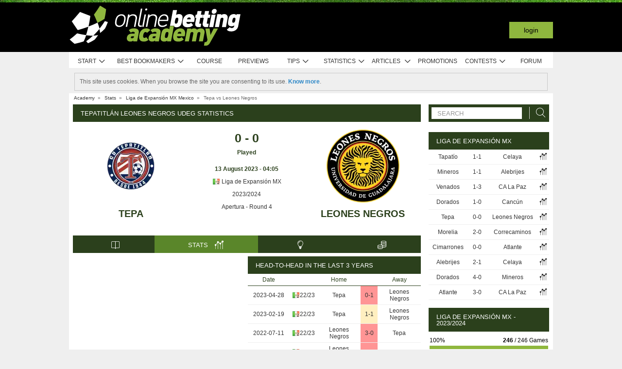

--- FILE ---
content_type: text/html; charset=UTF-8
request_url: https://www.onlinebettingacademy.com/stats/match/mexico/liga-de-expansion-mx/tepa/leones-negros/ajxQRA8j0mBe1
body_size: 83222
content:
<!DOCTYPE html>
<html xmlns="http://www.w3.org/1999/xhtml" prefix="og: https://ogp.me/ns#" lang="en" xml:lang="en"> <head>
	<!-- Begin meta tags -->
<meta http-equiv="Content-Type" content="text/html; charset=UTF-8">
<meta property="og:site_name" content="Online Betting Academy">
<meta property="og:locale" content="en_GB">
<meta property="og:title" content="Tepatitlán Leones Negros UdeG statistics | Liga de Expansión MX | 13 August 2023">

<meta property="og:type" content="website">
<meta property="fb:app_id" content="1612781305618750">

<meta name="viewport" content="width=device-width, initial-scale=1">
<meta http-equiv="X-UA-Compatible" content="IE=edge">
<title>Tepatitlán Leones Negros UdeG statistics | Liga de Expansión MX | 13 August 2023</title>

<link href="https://753383666.r.cdnsun.net/system/cms/themes/academia_en/img/favicon.ico" rel="shortcut icon" type="image/x-icon">
<base href="https://www.onlinebettingacademy.com/">

<link rel="apple-touch-icon" sizes="57x57" href="https://753383666.r.cdnsun.net/system/cms/themes/academia_en/img/apple-icon-57x57.png">
<link rel="apple-touch-icon" sizes="72x72" href="https://753383666.r.cdnsun.net/system/cms/themes/academia_en/img/apple-icon-72x72.png">
<link rel="apple-touch-icon" sizes="114x114" href="https://753383666.r.cdnsun.net/system/cms/themes/academia_en/img/apple-icon-114x114.png">
<link rel="apple-touch-icon" sizes="144x144" href="https://753383666.r.cdnsun.net/system/cms/themes/academia_en/img/apple-icon-144x144.png">

<link rel="dns-prefetch" href="https://ajax.googleapis.com">
		<link rel="dns-prefetch" href="https://www.googletagmanager.com">
		<link rel="dns-prefetch" href="https://www.google-analytics.com">
		<link rel="dns-prefetch" href="https://connect.facebook.net">
		<link rel="preconnect" href="https://753383666.r.cdnsun.net">
		
				<script type="rocketlazyloadscript" data-rocket-type="text/javascript" type=module>
					var APPPATH_URI = "https://www.onlinebettingacademy.com/stats/match/mexico/liga-de-expansion-mx/tepa/leones-negros/ajxQRA8j0mBe1";
					var BASE_URI = "https://www.onlinebettingacademy.com/";
					var LIVE_ADDR = "https://www.academiadasapostas.com:1555";
					var LOCALIZED_LINKS = {'betfair':'https://www.onlinebettingacademy.com/blog/review/betfair-review','bet365':'https://www.onlinebettingacademy.com/r/MVho','moneybookers':'https://www.onlinebettingacademy.com/r/H6RH','skrill':'https://www.onlinebettingacademy.com/r/H6RH','neteller':'https://www.onlinebettingacademy.com/r/jaBG','pokerstars':'https://www.onlinebettingacademy.com/r/rsuj','betangel':'https://www.onlinebettingacademy.com/r/KfRc','geekstoy':'https://www.onlinebettingacademy.com/r/wexY','paypal':'https://www.onlinebettingacademy.com/r/teBa','10bet':'https://www.onlinebettingacademy.com/r/VOOu','1xbet':'https://www.onlinebettingacademy.com/r/eZit','wagertool':'https://www.onlinebettingacademy.com/r/xuTK','bangbangbets':'https://www.onlinebettingacademy.com/r/DhHF','bang bang bets':'https://www.onlinebettingacademy.com/r/DhHF','bang-bang-bets':'https://www.onlinebettingacademy.com/r/DhHF'};
					var IS_MOBILE = false;
					var CURRENT_LOCALE = "en";
                    var CURRENT_LANGUAGE = "en";
				</script>
		<link rel="canonical" href="https://www.onlinebettingacademy.com/stats/match/mexico/liga-de-expansion-mx/tepa/leones-negros/ajxQRA8j0mBe1">
		<meta property="og:url" content="https://www.onlinebettingacademy.com/stats/match/mexico/liga-de-expansion-mx/tepa/leones-negros/ajxQRA8j0mBe1">
		<link rel="alternate" href="https://www.academiadasapostas.com/stats/match/mexico/liga-de-expansion-mx/tepa/leones/ajxQRA8j0mBe1" hreflang="pt-PT">
		<link rel="alternate" href="https://www.academiadasapostasbrasil.com/stats/match/mexico/primera-a/tepa/leones-negros/ajxQRA8j0mBe1" hreflang="pt-BR">
		<link rel="alternate" href="https://www.onlinebettingacademy.com/stats/match/mexico/liga-de-expansion-mx/tepa/leones-negros/ajxQRA8j0mBe1" hreflang="x-default">
		<link rel="alternate" href="https://www.academiadeapuestas.es/stats/match/mexico/liga-de-expansion-mx/tepa/leones/ajxQRA8j0mBe1" hreflang="es-ES">
		<link rel="alternate" href="https://www.academiadeapuestaslatam.com/stats/match/mexico/liga-de-expansion-mx/tepa/leones/ajxQRA8j0mBe1" hreflang="es">
		<link rel="alternate" href="https://www.bettingacademy.co.uk/stats/match/mexico/liga-de-expansion-mx/tepa/leones-negros/ajxQRA8j0mBe1" hreflang="en-GB">
		<link rel="alternate" href="https://www.academiadeapuestasperu.com/stats/match/mexico/liga-de-expansion-mx/tepa/leones/ajxQRA8j0mBe1" hreflang="es-PE">
		<link rel="alternate" href="https://www.bettingacademykenya.com/stats/match/mexico/liga-de-expansion-mx/tepa/leones-negros/ajxQRA8j0mBe1" hreflang="en-KE">
		<link rel="alternate" href="https://www.academiadeapuestasargentina.com/stats/match/mexico/liga-de-expansion-mx/tepa/leones/ajxQRA8j0mBe1" hreflang="es-AR">
		<link rel="alternate" href="https://www.bettingacademynigeria.com/stats/match/mexico/liga-de-expansion-mx/tepa/leones-negros/ajxQRA8j0mBe1" hreflang="en-NG">
		<link rel="alternate" href="https://www.academiadeapuestascolombia.com/stats/match/mexico/liga-de-expansion-mx/tepa/leones/ajxQRA8j0mBe1" hreflang="es-CO">
		<link rel="alternate" href="https://www.academiadeapuestasmexico.com/stats/match/mexico/liga-de-expansion-mx/tepa/leones/ajxQRA8j0mBe1" hreflang="es-MX">
		<link rel="alternate" href="https://www.academiadeapuestasparaguay.com/stats/match/mexico/liga-de-expansion-mx/tepa/leones/ajxQRA8j0mBe1" hreflang="es-PY">
		<link rel="alternate" href="https://www.academiadeapuestasecuador.com/stats/match/mexico/liga-de-expansion-mx/tepa/leones/ajxQRA8j0mBe1" hreflang="es-EC">
		<link rel="alternate" href="https://www.academiadeapuestaschile.com/stats/match/mexico/liga-de-expansion-mx/tepa/leones/ajxQRA8j0mBe1" hreflang="es-CL">
		<link rel="alternate" href="https://www.bettingacademyus.com/stats/match/mexico/liga-de-expansion-mx/tepa/leones-negros/ajxQRA8j0mBe1" hreflang="en-US">
		<link rel="alternate" href="https://www.bettingacademytanzania.com/stats/match/mexico/liga-de-expansion-mx/tepa/leones-negros/ajxQRA8j0mBe1" hreflang="en-TZ">
		<link rel="alternate" href="https://www.bettingacademyindia.com/stats/match/mexico/liga-de-expansion-mx/tepa/leones-negros/ajxQRA8j0mBe1" hreflang="en-IN">
		<link rel="alternate" href="https://www.academiadasapostasangola.com/stats/match/mexico/liga-de-expansion-mx/tepa/leones/ajxQRA8j0mBe1" hreflang="pt-AO">
		<link rel="alternate" href="https://www.academiadasapostasmz.com/stats/match/mexico/liga-de-expansion-mx/tepa/leones/ajxQRA8j0mBe1" hreflang="pt-MZ">
		<meta property="og:image" content="https://753383666.r.cdnsun.net/stats/vsimage/34012/1494/400">
		<meta property="og:image:type" content="">
		<meta property="og:image:width" content="">
		<meta property="og:image:height" content="">
		<meta property="og:description" content="Professional pre-live football statistics to bet on Tepatitlán vs Leones Negros UdeG, 13 August 2023, Mexico Liga de Expansión MX">
		<meta name="description" content="Professional pre-live football statistics to bet on Tepatitlán vs Leones Negros UdeG, 13 August 2023, Mexico Liga de Expansión MX">

<!-- End meta tags -->
<script type="text/javascript" data-force="1" type=module>
		if ('serviceWorker' in navigator) {
 		navigator.serviceWorker.getRegistrations().then(function (registrations) {
			for (let registration of registrations) {
				registration.unregister().then(function () {
					return self.clients.matchAll();
				}).then(function (clients) {
					clients.forEach(client => {
						if (client.url && "navigate" in client) {
							client.navigate(client.url);
						}
					});
				});
			}
		}); 
		// navigator.serviceWorker.register('/sw.js', {updateViaCache: 'none'})
			// .then((registration) => {
			// 	if(registration.active){
			// 		registration.active.postMessage("clearOldCache");
			// 	}
			// 	console.log("Registed service worker");
			// }).catch((err) => console.log('SW registration FAIL:', err));



	}
</script>
<!-- Begin stylesheets -->
<link rel="preload" href="https://753383666.r.cdnsun.net/system/cms/themes/shared/css/fonts/din/d-din.bold.woff2" as="font" type="font/woff2" crossorigin>
<link rel="preload" href="https://753383666.r.cdnsun.net/system/cms/themes/shared/css/fonts/aa-font.woff2?d1uh6r" as="font" type="font/woff2" crossorigin>
<style type="text/css" media="screen">@charset "utf-8";@-webkit-keyframes
rotation{0%{-webkit-transform:rotate(360deg) scale(1.005) skew(1deg) translate(0)}to{-webkit-transform:rotate(0deg) scale(1) skew(1deg) translate(0)}}@-moz-keyframes
rotation{0%{-moz-transform:rotate(360deg)}to{-moz-transform:rotate(0deg)}}@-o-keyframes
rotation{0%{-o-transform:rotate(360deg)}to{-o-transform:rotate(0deg)}}@-ms-keyframes
rotation{0%{-ms-transform:rotate(360deg) scale(1.005) skew(1deg) translate(0)}to{-ms-transform:rotate(0deg) scale(1) skew(1deg) translate(0)}}@keyframes
rotation{0%{transform:rotate(360deg) scale(1.005) skew(1deg) translate(0)}to{-transform:rotate(0deg) scale(1) skew(1deg) translate(0)}}@-moz-document url-prefix(http),url-prefix(file){img:-moz-broken{-moz-force-broken-image-icon:1;width:24px;height:24px}}.tabcontent{background-color:#fff!important}#s .chzn-container{text-shadow:none;color:#000;font-weight:200}#s
.contents{background:0!important}#s .contents-body{padding:10px}#s .stat-area ul
li{list-style:none}#s .stat-area
ul{margin:0;padding:0}#s .stat-area
*{outline:0;font-family:Arial,sans-serif}#s
.clear{clear:both}#s
table{border-collapse:separate}#s
.stats{text-align:center;margin:0
auto 16px}.stats-container-left{float:left;margin:8px;width:716px}.stats-container-left+.stats-container-left{margin-top:0;margin-bottom:0}.widget-stats{width:716px}#s.stats-container-left .tabs_framed.small_tabs ul.tabs.stats-tabs{padding:0}#s .stats,#s.widget-stats-container-right{font-family:"Terbuchet MS",Arial,sans-serif}#s .stats a:not(.intabs),#s.widget-stats-container-right a:not(.intabs){color:#333;text-decoration:none}#s .livetabs
.current.single_tab{background-color:unset}#s .livetabs .current.single_tab
a{text-align:left}#s .stats a:not(.bullet_plus):hover,#s.widget-stats-container-right a:hover{text-decoration:underline}#s
a.intabs{text-decoration:none!important}#s .stats-game-head{display:block;text-align:center}#s .stats-game-head-teamname{font-family:"Terbuchet MS",Arial,sans-serif;font-size:20px;font-weight:700;text-transform:uppercase;color:#2b401c;line-height:30px;padding-top:16px}#s .stats-game-head-teamname
a{color:#2b401c!important}#s .stats-game-head-date ul
li.gamehead{font-size:12px;color:#333;background:#fff;padding:5px;margin:2px}#s .stats-game-head-date ul li.gamehead
b{color:#2b401c}#s .stats-game-head-date ul li.gamehead
a{font-size:12px;color:#333}#s .stats-game-head-date
.aggrmatch{width:85%;border-top-left-radius:0;border-top-right-radius:0;margin: -10px auto 10px;line-height:10px;background-color:#fff}#s .stats-game-head-date .aggrmatch
a{font-size:10px}#s .tabs_framed
.livestreams_buttons{float:right;margin-top: -25px;margin-right:53px}#s .no-border-right{border-right:0!important}#s .no-border-left{border-left:0!important}#s .stats-group{text-align:left}#s .stats-group>tbody>tr>td{padding:3px
2px}#s .stats-group>tbody>tr>td:first-child{padding-left:0}#s .stats-group>tbody>tr>td:last-child{padding-right:0}#s .stat-odd{width:100%}#s .stat-odd>thead>tr>td{background:#ededed;color:#333;font-weight:700}#s .stat-odd>thead>tr>th{background:#4c4c4c;font-weight:700;color:#fff;text-align:center;border:1px
solid #fff}#s .stat-odd>thead>tr>th
a{color:#fff}#s .stat-odd
td{background-color:#efefef;border:1px
solid #fff}#s .stat-odd td
a{color:#333}#s .stat-odd-back{background-color:#bfddfd!important;text-align:center}#s .stat-odd-lay{background-color:#f1d1e0!important}#s .stat-odd-last3 tbody td,#s .stat-odd-lay{text-align:center}#s .stat-win{background-color:#94dc96!important}#s .stat-draw{background-color:#ffefc0!important}#s .stat-lose{background-color:#ff9595!important}#s .stat-last3-result{background-color:#dfdfdf!important;font-weight:700;text-align:center}#s .next-games,#s .stat-cd3,#s .stat-correctscore,#s .stat-goals,#s .stat-seqs,.stat-last10,.stats-group{width:100%;text-align:center}#s .teams-index{width:100%}#s .stat-cd3 td,#s .stat-cd3 th,#s .stat-correctscore td,#s .stat-last10 td,#s .stat-odd td,#s .stat-quarts-padding td,#s .stat-seqs
td{padding:5px;color:#333}#s .next-games
td{color:#333}#s .results td,#s .teams-index
td{padding:5px;color:#333}#s .comp-hist-round thead td,#s .main_team_content .selectors,#s .player-seasons thead td,#s .results thead td,#s .stat-cd3 thead td,#s .stat-correctscore thead td,#s .stat-goals thead td,#s .stat-last10 thead td,#s .stat-seqs thead td,#s .stats_odds thead th,#s .team-players thead
td{background-color:#fff;color:#2b401c;border-bottom:1px solid #2b401c}.green-goal,.red-goal{height:6px;background-color:#13ab01}.red-goal{background-color:#fb2e01}#s .stat-seqs td.highlight-home{background-color:#cddff0}#s .stat-seqs tbody tr:hover td.highlight-home{background-color:#c4d8b4}#s .stat-seqs td.highlight-away{background-color:#ffe0a6}#s .stat-seqs tbody tr:hover td.highlight-away{background-color:#d8d994}#s .team_stats
.stats_names{text-align:left;width:215px;padding:2px}#s .main_team_content .selectors
td{padding:4px}#s .main_team_content .selectors .filter_type,#s .main_team_content .t_transfers
.filter_type{width:74px;padding-right:6px;display:inline-block;vertical-align:middle;text-align:right}#s .main_team_content .selectors
ul.competition_filter{display:inline-block;vertical-align:middle;width:100%}#s .main_team_content .selectors ul.competition_filter>li{width:calc(25% - 4px);height:18px;padding:2px
4px 2px 0;float:left;border-bottom:1px solid #dfdfdf}#s .main_team_content .selectors ul.competition_filter>li:nth-child(4n){width:25%;padding-right:0}#s .main_team_content .selectors
span.competition{display:inline-block;cursor:pointer;padding:3px
0 3px 4px;width:calc(100% - 4px);height:14px;overflow:hidden;white-space:nowrap;text-overflow:ellipsis}#s .main_team_content .selectors span.competition:hover{background:#d4e8a9}#s .main_team_content .selectors span.competition
ul.flag{margin-right:4px}#s .main_team_content .selectors
span.competition.current{background:#2b401c;color:#fff;cursor:default}#s .next-games thead
td{background-color:#fff;color:#2b401c;font-weight:700;border-bottom:1px solid #2b401c}#s .comp-hist-round
td{padding:5px
2px}#s .comp-history .even,#s .comp-history .odd,#s .next-games .even,#s .next-games .odd,#s .odds .even,#s .odds .odd,#s .player-seasons .even,#s .player-seasons .odd,#s .stat-cd3 .even,#s .stat-cd3 .odd,#s .stat-correctscore .even,#s .stat-correctscore .odd,#s .stat-goals .even,#s .stat-goals .odd,#s .stat-last10 .even,#s .stat-last10 .odd,#s .stat-seqs .even,#s .stat-seqs .odd,#s .team-players .even,#s .team-players .odd,#s .teams-index .even,#s .teams-index
.odd{background-color:#fff}#s .comp-history
td{color:#333}#s .stat-seqs tbody td:first-child{text-align:left}#s .stat-seqs tbody td:last-child{font-weight:700}#s .stat-goals tbody td:last-child{text-align:left}#s .stat-goals tbody tr:last-child{font-style:italic}#s .stat-correctscore tbody tr:last-child{font-weight:700}#s .stats-subtitle{display:block;padding:5px;background:#fff;color:#2b401c;font-size:12px;font-weight:700}#s .stats-subtitle
a{color:#000;font-size:12px}#s .stats-title{display:block;color:#fff;background:#2b401c;font-size:13px;line-height:1em;text-transform:uppercase;text-align:left;padding:12px
10px 11px 16px}#s .stat-half-padding
td{padding:5px
3px!important}#s .stat-quart-1{background-color:#acacac}#s .stat-quart-2{background-color:#c1c1c1}#s .stat-quart-3{background-color:#d6d6d6}#s .stat-quart-4{background-color:#ebebeb}#s
.gamestatus_live{color:#8fb73e!important;font-size:25px!important}#s .share>li,#s .stats-game-share{text-align:center}#s
.share{display:inline-block;padding-left:5px;margin:0
auto}#s .share>li{float:left}#s .button-bet{display:block;margin:0
auto;cursor:pointer;border:0;border-collapse:collapse;width:201px;height:20px;background:url(https://753383666.r.cdnsun.net/addons/default/modules/stats/img/statslayout/butaoapostarnestejogo.gif?v=1667318407)no-repeat}#s .button-bet:hover{background-position:0-20px}#s .stats-wd-teamname{width:25%}#s .stats-wd-result{width:10%}#s .stats-wd-date{width:24%}#s .stats-wd-competition{width:16%}#s .stats-wd-overunder{width:37.5%}#s .stats-wd-quarts,#s .stats-wd-ranking{width:8%}#s .stats-wd-seqs{width:14%}#s .stats-wd-goals2col{width:21%}#s .stats-wd-goalstime1,#s .stats-wd-goalstime2{width:15%}#s .stats-wd-goalstime3{width:8%}#s .link-free{font-style:normal;color:#333;text-decoration:none}#s .stats-game-bottom-title{font-family:"Terbuchet MS",Arial,sans-serif;font-size:14px;font-weight:700;line-height:28px;color:#333}#s #stats-functions li,#s #stats-functions-big
li{float:left;cursor:pointer;font-size:12px;font-weight:700;text-align:left;color:#333;-webkit-border-radius:5px;-moz-border-radius:5px;border-radius:5px;margin:2px;border:1px
solid #fff}#s #stats-functions
li{padding:5px
2px 5px 40px;width:185px;height:16px;vertical-align:middle}#s #stats-functions li:hover,#s #stats-functions-big li:hover{background-color:#efefef;background-position:12px 3px;border:1px
solid #dfdfdf}#s #stats-functions{display:inline-block;margin:0
auto}#s .stats-game-head-tv{background:url(https://753383666.r.cdnsun.net/addons/default/modules/stats/img/statslayout/watch-20-on.png?v=1328117721)no-repeat #dfdfdf 12px 3px}#s .stats-game-head-tips{background:url(https://753383666.r.cdnsun.net/addons/default/modules/stats/img/statslayout/tips-20-on.png?v=1328117720)no-repeat #dfdfdf 12px 3px}#s .stats-game-head-forum{background:url(https://753383666.r.cdnsun.net/addons/default/modules/stats/img/statslayout/forum-20-on.png?v=1328117711)no-repeat #dfdfdf 12px 3px}#s #stats-functions-big
li{width:344px;vertical-align:top;height:100px}#s #stats-functions-big li
a{display:block;height:100%;width:100%;padding-left:120px;padding-top:30px;line-height:5px}#s .stats-game-bottom-tv{background:url(https://753383666.r.cdnsun.net/addons/default/modules/stats/img/statslayout/watch-100.png?v=1328117721)no-repeat #dfdfdf 3px 0}#s .stats-game-bottom-tips{background:url(https://753383666.r.cdnsun.net/addons/default/modules/stats/img/statslayout/tips-100.png?v=1328117720)no-repeat #dfdfdf 3px 0}#s .stats-game-bottom-forum{background:url(https://753383666.r.cdnsun.net/addons/default/modules/stats/img/statslayout/forum-100.png?v=1328117712)no-repeat #dfdfdf 3px 0}#s #stats-functions-big li:hover{background-position:4px -199px}#s .competition-head{padding:5px;min-height:60px;text-align:left;margin-top:14px}#s .competition-title,#s .competition-title
h1{font-family:"Terbuchet MS",Arial,sans-serif;font-size:20px;font-weight:700;line-height:35px;color:#333;margin:0}#s .competition-title span:not(.bookmark),#s .competition-title span:not(.bookmark) h1,h3 span:not(.bookmark){float:left}#s span.bookmark.no-click{display:none}#s span.bookmark.no-click.active{display:inline-block;color:#8fb73e;font-size:14px;vertical-align:middle}#s .competition-head span.bookmark,h2
span.bookmark{cursor:pointer;margin-left:5px}h2
span.bookmark{font-size:18px;position:absolute}h2 span.bookmark.active:after{color:#fff!important}h3
span.bookmark{margin:0
0-4px}#s .competition-head span.bookmark.no-lick,h3 span.bookmark.no-click{background-position: -100px -172px}#s .competition-head span.bookmark.active.no-click,span.bookmark.active.no-click{background-position: -83px -172px}#s .competition-head span.bookmark.active,span.bookmark.active{background-position: -82px -254px}#s .competition-subtitle{font-family:"Terbuchet MS",Arial,sans-serif;font-size:14px;font-weight:700;line-height:20px;color:#333;text-transform:uppercase;margin:0}#s .competition-img-text-16x16{width:16px;height:16px;margin-bottom: -3px;padding-right:2px;padding-left:2px}#s .competition-country-16x14{width:16px;height:14px;margin:0;padding:1px
0 1px 2px}#s .competition-img-13x13,#s .competition-img-16x16{width:16px;height:16px;margin-bottom:0;padding-right:2px;padding-left:2px}#s .competition-img-13x13{width:13px;height:13px;cursor:help}#s .competition-img-20x20{width:20px;height:20px;margin-bottom: -5px;padding-right:0;padding-left:0}#s .competition-td-title{display:block;background-color:#2b401c;color:#fff;height:31px;font-size:13px;text-transform:uppercase;text-align:left;margin-top:15px}#s .competition-td-title.tabs-content{background-color:#fff}#s .competition-td-title span.tabs-wrapper{display:flex;flex-wrap:wrap;width:100%}#s .competition-td-title
span.text{display:inline-block;vertical-align:middle;float:left;line-height:31px;padding-left:10px}#s .competition-td-title ul.stay-there li
span.text{padding:5px
0 0 5px;line-height:16px;float:right}#s .competition-td-title
div.tabs{display:inline-block;vertical-align:middle;float:right}#s .competition-td-title div.tabs
.marketselector{display:inline-block;margin:0;line-height:31px;padding:0
10px;cursor:pointer}#s .stats
.link_a{float:right;margin-right:5px}#s .competition-td-title-float ul.stay-there>li{margin:0
4px;float:left;display:inline;list-style:none}#s .competition-td-subtitle{display:block;padding:5px;color:#fff;font-size:12px;font-weight:700;text-align:left;float:left}#s .competition-rounds .round-title{background-color:#fff;color:#2b401c;padding:5px
6px!important;font-size:12px;font-weight:700;text-align:left;border-bottom:1px solid #2b401c}#s .competition-wrapper-title .competition-tr-title{background-color:#fff;color:#2b401c}#s .competition-wrapper-title .competition-tr-title
td{color:#2b401c;font-size:12px;font-weight:700;text-align:center;padding:9px
0 8px;border-bottom:1px solid #2b401c}#s .competition-wrapper-title .competition-tr-title td.next-round,#s .competition-wrapper-title .competition-tr-title td.prev-round{font-size:11px;font-weight:400}#s .competition-wrapper-title td.go-prv,#s .competition-wrapper-title td.prev-round{border-right:1px solid #fff;-moz-user-select:none;-khtml-user-select:none;-webkit-user-select:none;-o-user-select:none}#s .competition-wrapper-title td.go-nxt,#s .competition-wrapper-title td.next-round{border-left:1px solid #fff;-moz-user-select:none;-khtml-user-select:none;-webkit-user-select:none;-o-user-select:none}#s .competition-wrapper-title .go-nxt,#s .competition-wrapper-title .go-prv{background-color:#d4e8a9;cursor:pointer}#s .competition-wrapper-title .go-nxt .icon-aa,#s .competition-wrapper-title .go-prv .icon-aa{font-size:16px;vertical-align:middle}#s .competition-wrapper-title .go-nxt.disabled,#s .competition-wrapper-title .go-prv.disabled{color:#c8c8c8;background-color:transparent}#s .competition-wrapper-title .go-nxt.disabled *,#s .competition-wrapper-title .go-prv.disabled
*{display:none}#s .competition-wrapper-title .go-nxt:not(.disabled):hover,#s .competition-wrapper-title .go-prv:not(.disabled):hover,#s .show-mobile .go-nxt:not(.disabled):hover,#s .show-mobile .go-prv:not(.disabled):hover{background-color:#d4e8a9}#s .show-mobile .go-nxt,#s .show-mobile .go-prv{font-size:12px;padding:13px
20px;float:left;margin-top:2px}#s .show-mobile .go-nxt{float:right}#s .tips
span{padding:0
1px 0 0}#s .tips span.n-tips{display:inline-block;vertical-align:middle;margin-left: -11px;margin-right: -4px}#s #comp-flags a div,#s .stats .tips-link{display:inline-block}#s
div.links{width:100%;text-align:right;padding-top:5px}#s div.links
a{margin:0
4px 0 14px}.nowrap{white-space:nowrap}#s .competition-td-subtitle a,#s .competition-tr-title td
a{color:#fff;font-weight:700;font-size:12px}#s .competition-td-subtitle-float{color:#fff;font-size:11px;padding:5px;float:right;font-weight:400}#s .competition-td-title-float{color:#fff;float:right;font-size:11px;padding:0;margin-top:2px}#s .competition-wd-teamname{width:37%}#s .competition-wd-result{width:16%}#s .competition-wd-stats{width:10%}#s .competition-wd-class-3{width:3%!important}#s .competition-wd-class-5{width:5%!important}#s .competition-wd-class-6{width:6%!important}#s .competition-wd-class-8{width:8%!important}#s .competition-wd-class-15{width:15%}#s .competition-wd-class-30{width:30%!important}#s .competition-wd-tops-3{width:3%}#s .competition-wd-tops-9{width:9%}#s .competition-wd-tops-30{width:30%}#s .competition-wd-tops-40{width:40%}#s .competition-class,#s .competition-rounds,#s .competition-tops{width:100%;text-align:center}#s .competition-class td,#s .competition-rounds td,#s .competition-tops
td{padding:5px;border:0}#s.widget-right .competition-rounds td
a.team_name{width:auto}#s.widget-right .competition-rounds
td{padding:5px
1px!important}#s .competition-rounds thead td,#s .competition-tops thead td,#s .group-title,#s
.next_matches_title{background-color:#fff;color:#000!important;font-weight:700;padding:2px
0;border-bottom:1px solid #2b401c}#s .competition-class thead
td{background-color:#fff;color:#2b401c;font-weight:700;border-bottom:1px solid #2b401c}#s .competition-class.stats-history tbody tr,#s .competition-rounds .even,#s .competition-rounds .odd,#s .competition-tops .even,#s .competition-tops
.odd{background-color:#fff}#s .teams-index
td{text-align:left}#s .teams-index
a{color:#333}#s .competition-class,#s .competition-rounds{cursor:default}#s .competition-3rounds{width:33%;vertical-align:top;background-color:#666}#s .competition-class tbody
tr{background-color:#fff;color:#333;border-bottom:1px solid #dfdfdf}#s .competition-class
.global_overes{background:#ccc}#s .competition-class.goals_moments th,#s .competition-class.overs_unders
th{font-weight:700;padding:5px
0}#s .competition-class td.last,#s .competition-class
th.last{border-right:none!important}#s .competition-class tbody tr:hover{font-weight:700}#s .competition-class.overs_unders td:nth-child(3){padding-left:3px!important;text-align:center}#s .competition-class tbody td:not(.last){border-right:1px solid #ccc!important}#s .competition-class tbody td:nth-child(4),#s .competition-tops tbody td:nth-child(4){background:url(https://753383666.r.cdnsun.net/addons/default/modules/stats/img/statslayout/fff.png?v=1328117710)left top}#s .competition-class
.moments_bar_percent{position:relative;display:inline-block;max-width:100%;height:10px;background:#8fb73e;vertical-align:middle}#s .competition-class.goals_moments thead td,#s .competition-class.overs_unders thead
td{border-right:1px solid #ddd!important}#s .competition-class.goals_moments td.last,#s .competition-class.overs_unders
th.last{border-right:none!important}#s .competition-class.goals_moments tbody td:nth-child(4),#s .competition-class.goals_moments td,#s .competition-class.overs_unders tbody td:nth-child(4),#s .competition-class.overs_unders
td{padding:5px
3px}#s .competition-class.goals_moments tbody td:nth-child(4),#s .competition-class.overs_unders tbody td:nth-child(4){background:0 0}#s .competition-class.goals_moments .sep,#s .competition-class.overs_unders
.sep{background:0 0;border:0!important}#s .competition-class.goals_moments tr:hover,#s .competition-class.overs_unders tr:hover,#s .competition-class.scores_scored tr:hover{background:0 0!important;font-weight:400}#s .competition-class.goals_moments tr tr:hover,#s .competition-class.overs_unders tr tr:hover,#s .competition-class.scores_scored tr tr:hover{background:#d4e8a9!important;font-weight:700}#s div.goals_moments
i.info{font-size:11px;float:left;line-height:24px}#s .comp-stats-header .icon-aa{font-size:17px;margin: -2px 0}#s .competition-class td:nth-child(1),#s .competition-class td:nth-child(11),#s .competition-class td:nth-child(3),#s .competition-class td:nth-child(4),#s .competition-class td:nth-child(5),#s .competition-class td:nth-child(8),#s .team_stats
.type_end{border-right:1px solid #fff}#s .competition-class td:nth-child(3),#s .competition-tops tbody td:nth-child(2),#s .competition-tops tbody td:nth-child(3),#s .competition-tops thead td:nth-child(1),#s .competition-tops thead td:nth-child(2){text-align:left;padding-left:5px!important}#s .competition-class.stats-history tbody
td{padding:5px
1px}#s .competition-class.stats-history tbody td
.link_a{float:none}#s #soccer-today-nav li.datepick,#s .competition-class.stats-history tbody td.last .link_a,#s table.gameweeks_matches
div.next{float:right}#s .competition-class.stats-history thead
td{padding:5px
2px}#s .competition-class.stats-history
.odd{background-color:#fff}#s .competition-class.stats-history
.last{text-align:left}#s .competition-class.stats-history tbody
.last{background:0 0;border-bottom:1px solid #efefef}#s .competition-class.stats-history
.last.vals{text-align:right}#s .competition-class.stats-history
.winner{border-right:1px solid #fff;text-align:left}#s .competition-class.stats-history tbody tr:hover{font-weight:400}#s .competition-half-padding
td{padding:5px
2px!important}#s .competition-quarts-padding
td{padding:5px
1px!important;border-bottom:1px solid #efefef}#s
acronym{cursor:help}#s .competition-select-year{font-size:11px;padding:0
0 10px 2px;margin:0;float:right;font-weight:700;color:#333}#s .select-year{font-size:10px;padding:0;margin:2px
0 2px 2px;font-weight:700;color:#333;background-color:#efefef}#s
.box{width:14px;height:14px;padding:1px;margin-right:1px;text-align:center;float:left;-webkit-border-radius:0;-moz-border-radius:0;border-radius:0}#s .box.result,#s .stat-last10
.box{margin-right:3px;float:none;display:inline-block}#s
.box.result{width:auto;float:right;margin-right:10px;padding:1px
6px}#s
.box.current_match{width:70px;height:14px;padding:1px;-webkit-border-radius:0;-moz-border-radius:0;border-radius:0;text-align:center;background:#dfdfdf;margin-right:0;display:inline-block}#s .draw,#s .lose,#s
.win{background-color:#8fb73e!important;color:#fff!important}#s .draw,#s
.lose{background-color:#828282!important}#s
.lose{background-color:#313131!important}#s
.rise{color:green}#s
.drop{color:red}#s
.legend{padding:0;margin-top:3px;text-align:left;color:#333}#s .legend
li{display:inline;list-style-type:none;padding-right:10px;float:left}#s .leg-item{width:15px;height:10px;padding:0;margin:2px;-webkit-border-radius:1px;-moz-border-radius:1px;border-radius:1px;float:left}#s
.backzones{background-image: -moz-linear-gradient(45deg,#666 25%,transparent 25%),-moz-linear-gradient(-45deg,#666 25%,transparent 25%),-moz-linear-gradient(45deg,transparent 75%,#666 75%),-moz-linear-gradient(-45deg,transparent 75%,#666 75%);background-image: -webkit-gradient(linear,0 100%,100%0,color-stop(.25,#666),color-stop(.25,transparent)),-webkit-gradient(linear,0 0,100% 100%,color-stop(.25,#666),color-stop(.25,transparent)),-webkit-gradient(linear,0 100%,100%0,color-stop(.75,transparent),color-stop(.75,#666)),-webkit-gradient(linear,0 0,100% 100%,color-stop(.75,transparent),color-stop(.75,#666));background-image: -webkit-linear-gradient(45deg,#666 25%,transparent 25%),-webkit-linear-gradient(-45deg,#666 25%,transparent 25%),-webkit-linear-gradient(45deg,transparent 75%,#666 75%),-webkit-linear-gradient(-45deg,transparent 75%,#666 75%);background-image: -o-linear-gradient(45deg,#666 25%,transparent 25%),-o-linear-gradient(-45deg,#666 25%,transparent 25%),-o-linear-gradient(45deg,transparent 75%,#666 75%),-o-linear-gradient(-45deg,transparent 75%,#666 75%);background-image:linear-gradient(45deg,#666 25%,transparent 25%),linear-gradient(-45deg,#666 25%,transparent 25%),linear-gradient(45deg,transparent 75%,#666 75%),linear-gradient(-45deg,transparent 75%,#666 75%);-moz-background-size:2px 2px;background-size:2px 2px;-webkit-background-size:2px 2.1px;background-position:0 0,1px 0,1px -1px,0 1px}#s .zone-chmp,#s .zone-cncgc{background-image:none;background-color:#82a4b1!important}#s .zone-cltpo,#s .zone-final{background-image:none;background-color:#b6dbbb!important}#s .zone-itoto{background-color:#e4de7e!important}#s .zone-afcc,#s .zone-cafco,#s .zone-uefa{background-image:none;background-color:#ca928c!important}#s .zone-afcclqf,#s .zone-chro,#s .zone-clqf{background-image:none;background-color:#b7d2dd!important}#s .zone-chro{background-color:#b6dbbb!important}#s .zone-afccplf,#s .zone-chrpo{background-image:none;background-color:#cee9d1!important}#s .zone-afccplf{background-color:#d0aeaa!important}#s .zone-acn,#s .zone-afccl,#s .zone-cafcl,#s .zone-cfucl,#s .zone-cl,#s .zone-cnccf,#s .zone-ofccl,#s .zone-sudap,#s .zone-womwc,#s .zone-wrldc{background-image:none;background-color:#82a4b1!important}#s .zone-cmpp,#s .zone-int,#s .zone-posft,#s .zone-pplf,#s .zone-ppo,#s .zone-rplf,#s .zone-toppo,#s .zone-wypo{background-image:none;background-color:#cee9d1!important}#s .zone-rplf{background-color:#c3c2c2!important}#s .zone-plate,#s .zone-releg{background-image:none;background-color:#e3f8e5!important}#s .zone-releg{background-color:#b5b5b5!important}#s .zone-fin,#s .zone-fiop,#s .zone-prgro,#s .zone-promo,#s .zone-qfs,#s .zone-uefaconfl,#s .zone-wingr,#s .zone-wyc{background-image:none;background-color:#b6dbbb!important}#s .zone-poqfs,#s .zone-uefaconflqf{background-image:none;background-color:#c8e9cc!important}#s .zone-8thf,#s .zone-po8thf{background-image:none;background-color:#d8f6db!important}#s .zone-po8thf{background-color:#e3f8e5!important}#s .zone-16thf,#s .zone-lbt{background-image:none;background-color:#daf6f1!important}#s .zone-lbt{background-color:#82a4b1!important}#s .zone-suda,#s .zone-withd{background-image:none;background-color:#e4bc7e!important}#s .zone-clqpo,#s .zone-lbtqf,#s .zone-ucpo{background-image:none;background-color:#b7d2dd!important}#s .zone-ucpo{background-color:#deaea9!important}#s .zone-chpo,#s .zone-cqupo{background-image:none;background-color:#b6dbbb!important}#s .zone-cqupo{background-color:#b7d2dd!important}#s .zone-botpo,#s .zone-logr,#s .zone-ppro,#s .zone-prel{background-image:none;background-color:#c3c2c2!important}#s .zone-ppro{background-color:#cee9d1!important}#s .zone-5-6po,#s .zone-5-8po{background-image:none;background-color:#d2e3d4!important}#s .zone-eurol,#s .zone-fplf,#s .zone-ploff,#s .zone-pppl{background-image:none;background-color:#cee9d1!important}#s .zone-eurol{background-color:#ca928c!important}#s .zone-confc,#s .zone-eurolqf{background-image:none;background-color:#d0aeaa!important}#s .zone-confc{background-color:#7ee4c6!important}#s .zone-europ,#s .zone-poss{background-image:none;background-color:#deaea9!important}#s .zone-poss{background-color:#cee9d1!important}#s .zone-mpo,#s .zone-nr{background-image:none;background-color:#c3d1c5!important}#s .zone-nr{background-color:#b6dbbb!important}#s .zone-pnr,#s .zone-prc{background-image:none;background-color:#cee9d1!important}#s .zone-prc{background-color:#959ce2!important}#s .zone-3rd,#s .zone-3rdpl{background-image:none;background-color:#d8f6db!important}#s .zone-11thp,#s .zone-5thpl,#s .zone-7thpl,#s .zone-9thpl,#s .zone-regro{background-image:none;background-color:#daf6f1!important}#s .zone-regro{background-color:#c3c2c2!important}#s .zone-possf,#s .zone-semif{background-image:none;background-color:#b7f1fe!important}#s .zone-possf{background-color:#daf6f1!important}.team-page .team-players .exited
td{opacity: .5;padding-top:0!important;padding-bottom:0!important;font-size:11px}#s .markets-expand,#s .markets-minimize{border-left:1px solid #333;border-right:1px solid #333}#s .markets-expand{border-bottom:1px solid #333;text-align:right;padding:5px
7px;-webkit-border-bottom-left-radius:5px;-webkit-border-bottom-right-radius:5px;-moz-border-radius-bottomleft:5px;-moz-border-radius-bottomright:5px;border-bottom-left-radius:5px;border-bottom-right-radius:5px;background:#fff url(https://753383666.r.cdnsun.net/addons/default/modules/stats/img/statslayout/expand-on.png?v=1328117710)no-repeat 342px 5px;cursor:pointer}#s .markets-expand:hover{background-color:#efefef}#s .markets-minimize{padding:1px}#s .markets-minimize-text{text-align:right;padding:5px
7px;background:url(https://753383666.r.cdnsun.net/addons/default/modules/stats/img/statslayout/minimize-on.png?v=1328117714)no-repeat 342px 5px;cursor:pointer}#s .markets-expand-img,#s .markets-minimize-img{float:right;width:20px;height:20px;cursor:pointer}#s .markets-expand-img::after,#s .markets-minimize-img::after{content:"+";display:inline-block;font-size:20px;width:100%;text-align:center}#s .markets-minimize-img{margin-top: -3px}#s .markets-minimize-img::after{content:"-"}#s .markets-big{width:100%;background-color:#efefef;color:#333}#s .markets-big tbody tr
td{color:#333;width:65px}#s .markets-big thead tr
td{margin-left:5px;background-color:#4c4c4c;font-weight:700;color:#fff;text-align:left;padding:5px;border-top:3px solid #fff}#s .markets-big .align-left{text-align:left;padding:5px}#s .markets-big .align-right{text-align:right;padding:5px}#s .markets-big
.bold{font-weight:700}#s .markets-big .odd-back{background-color:#bfddfd!important;border:1px
solid #dfdfdf}#s .markets-big .odd-lay{background-color:#f1d1e0!important;border:1px
solid #dfdfdf}#s .markets-big .odd-back-main,#s .markets-big .odd-lay-main{background-color:#bfddfd!important;border:1px
outset #dfdfdf;height:35px}#s .markets-big .odd-lay-main{background-color:#f1d1e0!important}#s .markets-big .odd-back-main:hover,#s .markets-big .odd-lay-main:hover{border:1px
inset #dfdfdf!important}#s .markets-big .odd-second{border:1px
solid #dfdfdf;background-color:#fff;height:35px}#s .markets-big .background-dark{background-color:#dfdfdf}#s .markets-big .border-bottom{border-bottom:2px solid #dfdfdf}#s .markets-big .wd-selections{width:27%}#s .markets-big .wd-odds{width:9%}#s .markets-big .wd-wom{width:8%}#s .markets-big .wd-wom1{width:2px}#s .markets-big .wd-wom2{width:2%}#s
.candymenu{margin-left:10px;padding:0}#s .candymenu
li{list-style:none;display:inline-block}#s .candymenu
.odd{padding-right:5px;padding-left:4px;text-align:right}#s
.candybtn{position:relative;display:inline-block;text-decoration:none;height:28px}#s .candybtn
span.text{width:334px;float:left;line-height:26px;padding:0
5px;text-shadow:1px 1px #fff;border:1px
solid #b2b1b1;border-bottom:1px solid #d1d1d1;-moz-box-shadow:0 3px 0#b2b1b1;-webkit-box-shadow:0 3px 0#b2b1b1;box-shadow:0 3px 0#b2b1b1;-webkit-border-radius:5px;-moz-border-radius:5px;border-radius:5px;height:25px;color:#454545;font-family:Arial,sans-serif;font-size:12px;font-weight:700;background:#e6e6e6 url(https://753383666.r.cdnsun.net/addons/default/modules/stats/img/statslayout/candy_bg.png?v=1328117709)repeat-x left top}#s .candybtn-active span.text,#s .candybtn:active
span.text{color:#555;-moz-box-shadow:0 0 0;-webkit-box-shadow:0 0 0;box-shadow:0 0 0;border-bottom:1px solid #d0d0d0;border-top:1px solid #b2b1b1;margin-top:3px}#s .candybtn-active span.text,#s .candybtn:active span.text,#s .candybtn:hover
span.text{background:#e5e5e5 url(https://753383666.r.cdnsun.net/addons/default/modules/stats/img/statslayout/candy_bg2.png?v=1328117710)repeat-x left top}#s .stats-tabs{padding:0
6px}#s .stats-tabs
li{width:auto;padding:0
3px;box-sizing:border-box;margin-bottom:4px}#s .stats-tabs li
a{width:100%;box-sizing:border-box}#s .stats-tabs.linkTabs li
a{height:100%}#s .tabs
.statimage{width:16px;height:16px;background:url(https://753383666.r.cdnsun.net/addons/default/modules/stats/img/statslayout/stats.png?v=1328117718)no-repeat left top}#s .tabs
.tipimage{width:16px;height:16px;background:url(https://753383666.r.cdnsun.net/addons/default/modules/stats/img/statslayout/bulb-on.png?v=1333450493)no-repeat left top}#s .tabs
.videoimage{width:12px;height:12px;background:url(https://753383666.r.cdnsun.net/addons/default/modules/stats/img/statslayout/goto-video.png?v=1392736221)no-repeat;float:left;padding-right:5px;margin-top:16px}#s .tabs
.videoimage.green{background-position:left top}#s .tabs
.videoimage.gray{background-position:left -12px}#s .tabs
.liveimage{width:16px;height:16px;background:url(https://753383666.r.cdnsun.net/addons/default/modules/stats/img/statslayout/teams.png?v=1328117719)no-repeat right top;padding-left:5px}#s .tabs .liveimage,#s .tabs .statimage,#s .tabs
.tipimage{margin-top:13px;padding-right:10px;float:none}#s
.ajaxload{width:16px;height:11px;background:url(https://753383666.r.cdnsun.net/addons/default/modules/stats/img/statslayout/loader_h.gif?v=1328117713)no-repeat right top;margin:0
auto}#s .match-head-score
li.odd{padding:5px;margin:2px
2px 0;display:block;color:#2b401c;font-size:25px;font-weight:700;line-height:25px}#s .match-head-score
li.even{padding:5px;margin:0
2px 10px;display:block;color:#2b401c;background:#fff;font-size:12px;font-weight:700}#s
.commentary{width:100%;height:100px;overflow-y:auto}#s .match-summary
.minute{text-align:left;width:5%;padding-left:5px}#s .match-summary .code_img,#s .match-summary
.team_logo{width:4%}#s .match-summary
.text{text-align:left;padding-left:5px}#s .match-summary{width:100%}#s .match-summary
.video_team_a{float:left;margin-left:5px}#s .match-summary
.video_team_b{float:right;margin-right:5px}#s .match-summary thead
td{background-color:#fff;color:#2b401c;font-weight:700;text-align:center;padding:5px;border-bottom:3px solid #2b401c}#s .match-summary tbody
td{padding:4px
1px;font-size:13px;line-height:1.4em}#s .match-summary tbody td
span.ico{font-size:24px;color:#2b401c;line-height:1em}#s .match-summary tbody td span.ico.aa-icon-Y2C,.tipsy table
span.ico{font-size:20px}#s .match-summary .even,#s .match-summary
.odd{background-color:#fff}#s .match-sum-score-1{background-color:#fff!important}#s .match-sum-score-1,#s .match-sum-score-2,#s .match-sum-score-ft{border-left:1px solid #fff;border-right:1px solid #fff}#s .match-sum-score-2{background-color:#dfdfdf!important}#s .match-summary .match-sum-last,#s .stats_odds thead
tr{background-color:#666}#s .match-sum-score-ft{color:#fff;font-weight:700}#s .match-summary
.pr{width:13px;height:13px;display:inline-block}#s .match-summary
.pr.PSG{background:url(https://753383666.r.cdnsun.net/addons/default/modules/stats/img/statslayout/penalty_result.png?v=1366365101)no-repeat left -13px}#s .match-summary
.pr.PSM{background:url(https://753383666.r.cdnsun.net/addons/default/modules/stats/img/statslayout/penalty_result.png?v=1366365101)no-repeat left top}#s .match-sum-wd-minute{width:5%}#s .match-sum-wd-symbol{width:4%}#s .match-sum-wd-description{width:37%}#s .match-sum-wd-score{width:8%;white-space:nowrap}#s .match-img-13x13{width:13px;height:13px;margin-bottom:0;padding-right:2px;padding-left:2px}#s .match-stadium,#s .match-stats-live,#s .match-stats-live-bg{width:100%}#s .match-stats-live-bg
tr{background-color:#fff;vertical-align:top}#s .match-stats-live-bg
td{padding:10px}#s .match-stadium td,#s .match-stats-live
td{padding:2px;vertical-align:middle;border-bottom:1px solid #dfdfdf}#s .match-stats-live
td{border-top:1px solid #dfdfdf}#s .match-stadium
td{text-align:left}#s .match-stats-live-wd-bar{width:31%}#s .match-stats-live-wd-number{width:5%}#s .match-stats-live-wd-label{width:23%}#s .match-team-wd-8{width:8%}#s .match-team-wd-76{width:76%}#s .match-team-wd-4{width:4%}#s .match-team-wd-14{width:14%}#s .match-team-wd-32{width:32%}#s .match-team-wd-30{width:30%}#s .match-team-wd-70{width:70%}#s .match-stadium-wd-esq{width:25%;font-weight:700}#s .match-stadium-wd-dir{width:75%}#s .stat-zero-padding
td{padding:5px
2px!important;color:#333}#s .stats-choose-left,#s .stats-choose-right{width:50%;height:30px;color:#000;font-size:30px;font-weight:700;padding:5px}#s .stats-choose-left{border-right:5px solid #fff;background:url(https://753383666.r.cdnsun.net/addons/default/modules/stats/img/statslayout/arrow-left.jpg?v=1328117707)no-repeat 0-5px;-webkit-border-top-left-radius:5px;-webkit-border-bottom-left-radius:5px;-moz-border-radius-topleft:5px;-moz-border-radius-bottomleft:5px;border-top-left-radius:5px;border-bottom-left-radius:5px}#s .stats-choose-left:hover{background:url(https://753383666.r.cdnsun.net/addons/default/modules/stats/img/statslayout/arrow-left.jpg?v=1328117707)no-repeat 0-55px;color:#fff;text-shadow:#000 1px 1px 2px}#s .stats-choose-right{border-left:5px solid #fff;background:url(https://753383666.r.cdnsun.net/addons/default/modules/stats/img/statslayout/arrow-right.jpg?v=1328117708)no-repeat 0-5px;-webkit-border-top-right-radius:5px;-webkit-border-bottom-right-radius:5px;-moz-border-radius-topright:5px;-moz-border-radius-bottomright:5px;border-top-right-radius:5px;border-bottom-right-radius:5px}#s .stats-choose-right:hover{background:url(https://753383666.r.cdnsun.net/addons/default/modules/stats/img/statslayout/arrow-right.jpg?v=1328117708)no-repeat 0-55px;color:#fff;text-shadow:#000 1px 1px 2px}#s .stats-choose-left-img,#s .stats-choose-right-img{float:left;height:20px;margin: -1px 0 0}#s .stats-choose-right-img{float:right}#s .stats-choose-left-txt,#s .stats-choose-right-txt{float:left;height:20px;margin:3px
0 0 5px;padding:0;font-size:13px}#s .stats-choose-right-txt{float:right;margin:3px
5px 0 0}#s .stats-change-round{height:20px;background:#efefef url(https://753383666.r.cdnsun.net/addons/default/modules/stats/img/statslayout/change-round60.png?v=1328117710)no-repeat 4px 6px;text-align:right;padding:5px
10px;vertical-align:middle;font-weight:700}#s .stats-change-round:hover{background:#3a6f8e url(https://753383666.r.cdnsun.net/addons/default/modules/stats/img/statslayout/change-round60.png?v=1328117710)no-repeat 4px -34px;color:#fff}#s .match-summary .text-grey{color:#666!important}#s .low-gray thead
td{background-color:#888;padding:0;font-weight:400}#s .match-full-result{display:block;color:#fff;background:#2b401c;font-size:25px;line-height:25px;font-weight:700;text-shadow:#000 1px 1px 0;padding:5px}#s
.hidden{display:none}#s
.venue{border-bottom:1px solid #efefef}#s .venue
td{color:#2b401c;font-size:12px}#s #comp-flags{background:#fff;min-height:20px;height:auto}#s #comp-flags.opened{height:auto;max-height:100%}#s #comp-flags
a{padding-top:7px}#s #comp-flags a
img{vertical-align:middle}#s #comp-flags
.other_comps_area{display:inline-block;width:25%;float:left;box-sizing:border-box;padding-right:5px;padding-top:3px;border-bottom:1px solid #dfdfdf}#s #comp-flags
.other_comps_link{padding:2px
4px;display:block;text-align:left;color:#2b401c!important;box-sizing:border-box;width:100%;white-space:nowrap;overflow:hidden;text-overflow:ellipsis;min-height:20px}#s #comp-flags .other_comps_link:hover{border-bottom:1px solid transparent;background:#d4e8a9!important;text-decoration:none}#s #comp-flags
.other_comps_link.currentflag{background:#2b401c;color:#fff!important}#s #comp-flags a:hover div,#s #comp-flags a:hover
img{filter:alpha(opacity=100);-moz-opacity:1;-khtml-opacity:1;opacity:1}#s #season-select,#s .group-link{float:right;padding-right:5px}#s #competition-form{padding:0;margin:0}#s .group-link
a{color:#fff;text-decoration:none}#s .group-link a:hover{color:#0095b7}#s .competition-td-title .group-link a
span{font-size:14px;font-weight:700}#s td.goals-padding{padding-right:5px!important}#s .soccer-today{font-family:Arial,sans-serif;font-size:11px;color:#333;width:700px;margin:0
auto}#s #soccer-today-nav{margin:0;padding:0;border-bottom:4px solid #333}#s #soccer-today-nav
li{float:left;list-style:none}#s #soccer-today-nav li
a{display:block;background:url(https://753383666.r.cdnsun.net/addons/default/modules/stats/img/statslayout/todaysoccer_grad.gif?v=1328117720)repeat-x #dfdfdf left top;font-weight:700;height:25px;width:115px;text-align:center;line-height:26px;text-decoration:none;color:#333;text-shadow:#fff 1px 1px 0;margin-right:1px;border:1px
solid #ccc}#s #soccer-today-nav li a.selected,#s #soccer-today-nav li a:hover{color:#444;background:url(https://753383666.r.cdnsun.net/addons/default/modules/stats/img/statslayout/todaysoccer_grad2.gif?v=1328117721)repeat-x #ddd left top}#s #soccer-today-nav li:first-child
a{-webkit-border-radius:5px 0 0 0;-moz-border-radius:5px 0 0 0;border-radius:5px 0 0 0}#s #soccer-today-nav li.datepick
a{box-shadow:none;margin:0}#s #soccer-today-nav li.datepick
select{width:150px}#s .competition-today{font-family:Arial,sans-serif;font-size:11px}#s .competition-today thead
td{padding:3px
5px;background:#333 url(https://753383666.r.cdnsun.net/addons/default/modules/stats/img/statslayout/gradtitle.png?v=1328117713)repeat-x left bottom;color:#fff;line-height:17px}#s .competition-today thead td
img{display:block;float:left;margin-right:4px}#s .competition-today tbody
tr.even{background:#efefef}#s .competition-today tbody
tr.odd{background:#fff}#s .competition-today tbody td.team-a{width:220px;text-align:right}#s .competition-today tbody
td.score{width:40px;text-align:center;font-weight:700}#s .competition-today tbody td.team-a,#s .competition-today tbody td.team-b{padding:0
10px}#s .competition-today tbody
td{border-right:1px solid #b5b5b5;color:#333;padding:0
10px}#s .competition-today tbody td.last-child{border-right:0}#s .competition-today tbody td
img{display:block;float:left;margin:1px}#s .competition-today tbody td a,#s .list-areas li
a{text-decoration:none}#s .competition-today .text-grey{color:#acacac}#s .competition-today
a.checkbox{margin-top:1px;display:block;float:left;width:16px;height:16px;background:url(https://753383666.r.cdnsun.net/addons/default/modules/stats/img/statslayout/checkbox-off.png?v=1328117710)repeat-x left bottom}#s .competition-today a.checkbox.selected,#s .competition-today a.checkbox:hover{background:url(https://753383666.r.cdnsun.net/addons/default/modules/stats/img/statslayout/checkbox-on.png?v=1328117710)repeat-x left bottom}#s .competitions-list
a{display:block}#s .competitions-list{width:100%}#s .competitions-list thead
td{background-color:#fff;color:#2b401c;font-weight:700;text-align:left;padding:5px
4px;font-variant:small-caps;letter-spacing:1px;font-size:12px}#s .competitions-list tbody
td{color:#333;vertical-align:top;padding-bottom:5px}#s .competition-stats-table{text-align:right}#s .competition-stats-table.player tbody
td{padding-right:19px}#s .comp-stats-header{background:#fff;border-bottom:#ddd 1px solid;border-right:#ddd 1px solid;padding:5px
2px;text-align:center;position:relative;white-space:nowrap}#s .competition-stats-table
.odd{background:#efefef}#s .competition-stats-table
.even{background:#fff}#s .competition-stats-table tbody
td{border-right:#ddd solid 1px;padding-right:2px}#s .competition-stats-table
.first{text-align:left;border-left:#ddd solid 1px;padding-left:2px;height:18px}#s .list-areas-support
li{list-style:none;margin-right:3px;float:left;height:100%}#s .list-areas,#s .list-areas-support{padding:0;margin:0;float:left}#s .list-areas
li{float:none;text-align:center;width:24px;list-style:none}#s .list-areas li
span{color:#333;line-height:auto;display:block;margin-top:2px;font-size:10px;font-weight:700}#s .list-areas li a
img{-ms-filter:"progid:DXImageTransform.Microsoft.Alpha(Opacity=80)";filter:alpha(opacity=80);-moz-opacity: .8;-khtml-opacity: .8;opacity: .8;display:block;text-decoration:none;margin:0
auto}#s .list-areas li a:hover
img{-ms-filter:"progid:DXImageTransform.Microsoft.Alpha(Opacity=100)";filter:alpha(opacity=100);-moz-opacity:1;-khtml-opacity:1;opacity:1}#s .title-01{font-family:Tahoma,Arial,sans-serif;color:#333;font-size:16px;letter-spacing:1px;text-shadow:0 1px 1px #fff;font-weight:700;padding:10px
4px 1px;border-bottom:1px solid #4c4c4c;margin-bottom:8px;text-align:left}#s .ft-hoje-head{padding-bottom:5px;width:700px;margin:0
auto}#s .stats-player,#s .team-page{font-family:"Terbuchet MS",Arial,sans-serif}#s .team-page{color:#333}#s .team-page .team-logo{width:150px;height:150px}#s .team-page
h3{margin:0;display:block;color:#fff;background:#2b401c;font-size:18px;font-weight:700;text-shadow:#000 1px 1px 0;padding:4px
8px;-webkit-border-top-left-radius:5px;-webkit-border-top-right-radius:5px;-moz-border-radius-topleft:5px;-moz-border-radius-topright:5px;border-top-left-radius:5px;border-top-right-radius:5px}#s .team-page-head>.boxed-title{margin-bottom:12px}#s .team-page-head
table{text-align:left;font-size:12px}#s .team-page-head table tbody tr.even th,#s .team-page-head table tbody tr.odd
th{color:#2b401c;background-color:#fff;padding:3px
4px;border-bottom:1px solid #efefef}#s .team-page-head table tbody tr.odd
td{color:#444;background-color:#fff;padding:3px
4px}#s .team-page-head table tbody tr.even
td{color:#2b401c;background-color:#fff;padding:3px
4px}#s .next-games
td{padding:5px
2px}#s .team-page-next-games .stats-title{padding:6px}#s tr td.stats-team-corpo{border-top:1px solid #efefef;border-bottom:1px solid #efefef}#s #nextgames-form,#s #pastgames-form,#s #players-form{margin:0}#s .player-seasons thead tr td,#s .team-players thead tr
td{padding:5px
4px}#s .team-players
td{color:#444;padding:5px
2px}#s .team-players
.shirtnumber{text-align:right;color:#555}#s .stats-player{width:700px;text-align:center;margin:0
auto}#s .stats-player-title{color:#fff;background:#333 url(https://753383666.r.cdnsun.net/addons/default/modules/stats/img/statslayout/gradtitle.png?v=1328117713)repeat-x left top;text-align:left;font-weight:700;text-shadow:#000 1px 1px 0;padding:3px
4px;-webkit-border-top-left-radius:5px;-webkit-border-top-right-radius:5px;-moz-border-radius-topleft:5px;-moz-border-radius-topright:5px;border-top-left-radius:5px;border-top-right-radius:5px}#s .stats-player-title-14{font-size:14px}#s .stats-player-sub-title{background-color:#fff;color:#2b401c;font-weight:700;border-bottom:1px solid #2b401c}#s .stats-player-wd90{width:90px}#s .stats-player-borderleft{border-left:1px solid #fff}#s .stats-player-even,#s .stats-player-odd{background-color:#fff}#s .stats-player-textright{text-align:right;padding:5px
4px;font-weight:700;white-space:nowrap}#s .stats-player-textleft,#s .stats-player-textright{color:#2b401c;border-bottom:1px solid #efefef}#s .injuries .stats-player-textleft,#s .stats-player-textleft{text-align:left;padding:5px
4px}#s .trophies .stats-player-textleft{text-align:left;padding:4px
4px 0;vertical-align:top}#s.widget
a{color:#333}#s.widget
a.team_name{display:block;width:90px;text-overflow:ellipsis;overflow:hidden}#s .bookmakers-list{margin:0
auto}#s .bookmakers-list
td{padding:2px}#s .odds>thead th,#s .stat-cd3>thead th,#s .stat-last10>thead
th{background:#fff;color:#2b401c;height:14px;text-align:center;padding:5px
2px;border-bottom:1px solid #2b401c;font-weight:400}#s .odds .first
a.bookmakersnormalimg{margin-bottom: -4px;margin-top: -1px}#s .odds .first a.bookmakersnormalimg:hover{margin-bottom: -5px;opacity: .8;filter:alpha(opacity=80)}#s .penaltys-score{padding:5px;display:block;color:#fff;background:#2b401c;font-size:25px;letter-spacing:5px;font-weight:700;line-height:25px}#s .pitch-lineups{width:100%;height:400px;background:url(https://753383666.r.cdnsun.net/system/cms/themes/shared/img/layout/global/svg/pitch.svg?v=1650560304)no-repeat center center;background-size:530px;position:relative;margin-top:16px;margin-bottom:16px}#s .pitch-lineups
.team_A_formation{position:absolute;top:2%;left:25%;font-size:14px}#s .pitch-lineups
.team_B_formation{position:absolute;top:2%;right:25%;font-size:14px}#s
.pitch_position{position:absolute;width:54px;height:30px;text-align:center;cursor:pointer}#s
.pitch_position.home{background:url(https://753383666.r.cdnsun.net/addons/default/modules/stats/img/statslayout/dark-blue-marker.png?v=1361185143)no-repeat center center}#s
.pitch_position.away{background:url(https://753383666.r.cdnsun.net/addons/default/modules/stats/img/statslayout/dark-orange-marker.png?v=1361185142)no-repeat center center}#s
.pitch_position.GK{background:url(https://753383666.r.cdnsun.net/addons/default/modules/stats/img/statslayout/dark-green-marker.png?v=1361185143)no-repeat center center}#s .pitch_position.referee,#s .pitch_position.referee.assistant_1,#s
.pitch_position.referee.assistant_2{background:url(https://753383666.r.cdnsun.net/addons/default/modules/stats/img/statslayout/dark-black-marker.png?v=1361185143)no-repeat center center;left:47.7%;width:30px}#s .pitch_position.referee.assistant_1,#s
.pitch_position.referee.assistant_2{left:43%;top:1%}#s
.pitch_position.referee.assistant_2{left:52%}#s .pitch_position.coach.away,#s
.pitch_position.coach.home{background:url(https://753383666.r.cdnsun.net/addons/default/modules/stats/img/statslayout/light-black-marker.png?v=1361185143)no-repeat center center;left:43%;bottom: -.4%}#s
.pitch_position.coach.away{left:49%}#s .pitch_position.sub.home,#s
.pitch_position.sub.home.SI{position:relative;top:93%;left: -55.1%;margin:0-2px;float:right;width:30px}#s
.pitch_position.sub.home{background:url(https://753383666.r.cdnsun.net/addons/default/modules/stats/img/statslayout/light-blue-marker.png?v=1361185142)no-repeat center center}#s
.pitch_position.sub.away{background:url(https://753383666.r.cdnsun.net/addons/default/modules/stats/img/statslayout/light-orange-marker.png?v=1361185142)no-repeat center center}#s
.pitch_position.sub.home.SI{background:url(https://753383666.r.cdnsun.net/addons/default/modules/stats/img/statslayout/dark-blue-marker.png?v=1361185143)no-repeat center center}#s .pitch_position.sub.away,#s
.pitch_position.sub.away.SI{position:relative;top:93%;left:54.9%;margin:0-2px;float:left;width:30px}#s
.pitch_position.sub.away.SI{background:url(https://753383666.r.cdnsun.net/addons/default/modules/stats/img/statslayout/dark-orange-marker.png?v=1361185142)no-repeat center center}#s
.pitch_position.GK.home{left:10%}#s
.pitch_position.GK.away{right:10%}#s
.pitch_position.D1.home{left:17%}#s
.pitch_position.D1.away{right:17%}#s
.pitch_position.D2.home{left:20%}#s
.pitch_position.D2.away{right:20%}#s
.pitch_position.DM.home{left:25%}#s
.pitch_position.DM.away{right:25%}#s
.pitch_position.M.home{left:30%}#s
.pitch_position.M.away{right:30%}#s
.pitch_position.AM.home{left:35%}#s
.pitch_position.AM.away{right:35%}#s
.pitch_position.A.home{left:42%}#s
.pitch_position.A.away{right:42%}#s
.pitch_position.C{top:47%}#s
.pitch_position.CL.home{top:30%}#s .pitch_position.CL.away,#s
.pitch_position.CR.home{top:64%}#s
.pitch_position.CR.away{top:30%}#s
.pitch_position.L.home{top:13%}#s .pitch_position.L.away,#s
.pitch_position.R.home{top:81%}#s
.pitch_position.R.away{top:13%}#s
.pitch_position.SO.home{position:absolute;background:url(https://753383666.r.cdnsun.net/addons/default/modules/stats/img/statslayout/light-blue-marker.png?v=1361185142)no-repeat center center}#s
.pitch_position.SO.away{position:absolute;background:url(https://753383666.r.cdnsun.net/addons/default/modules/stats/img/statslayout/light-orange-marker.png?v=1361185142)no-repeat center center}#s .pitch_position
.shirt_number{color:#fff;font-weight:700;position:relative;line-height:2.2em}#s .pitch_position
.player_name{color:#fff;position:relative;background:rgba(51,51,51,.6);padding:0
2px;-webkit-border-radius:2px;-moz-border-radius:2px;border-radius:2px;font-size:10px}#s .pitch_position
.YC{background:url(https://753383666.r.cdnsun.net/addons/default/modules/stats/img/statslayout/yc.png?v=1328117722)no-repeat}#s .pitch_position .RC,#s .pitch_position .Y2C,#s .pitch_position
.YC{width:15px;height:15px;position:absolute;left:8px}#s .pitch_position
.Y2C{background:url(https://753383666.r.cdnsun.net/addons/default/modules/stats/img/statslayout/y2c.png?v=1328117722)no-repeat}#s .pitch_position
.RC{background:url(https://753383666.r.cdnsun.net/addons/default/modules/stats/img/statslayout/rc.png?v=1328117716)no-repeat}#s .pitch_position .G,#s .pitch_position
.OG{width:30px;height:15px;position:absolute;right: -10px;color:#fff;font-weight:700}#s .pitch_position
.G{background:url(https://753383666.r.cdnsun.net/addons/default/modules/stats/img/statslayout/g.png?v=1328117712)no-repeat left top}#s .pitch_position
.OG{background:url(https://753383666.r.cdnsun.net/addons/default/modules/stats/img/statslayout/og.png?v=1361185143)no-repeat left top;top:15px;z-index:1}#s
.match_stats_center{padding:3px;margin-top: -5px;text-align:center}#s .match_stats_center
.dark_bar_bg{padding:0;font-size:7px;width:70px}#s .match_stats_center
.bar_home{width:95%;float:left;border:1px
solid #4682b4}#s .match_stats_center
.bar_away{width:95%;float:right;border:1px
solid orange}#s .match_stats_center .bar_home
div{text-align:right;float:right;background:#4682b4;height:8px}#s .match_stats_center .bar_home.lost
div{background:#add0ec}#s .match_stats_center .bar_away
div{text-align:left;background:orange;height:8px}#s .match_stats_center .bar_away.lost
div{background:#fde0aa}#s .match-summary.statistics{padding:10px;border-bottom:1px solid #efefef}#s .match-summary.statistics
.goal_position_text{font-size:16px;font-weight:700;color:#4c4c4c}#s .match-summary.statistics
.goal_position_image{background:url(https://753383666.r.cdnsun.net/addons/default/modules/stats/img/statslayout/goal_position_3.jpg?v=1364317046)no-repeat 6px 10px;height:70px;width:100%;padding:10px
0 5px}#s .match-summary.statistics .no-show{display:none}#s .match-summary.statistics
.G{background:url(https://753383666.r.cdnsun.net/addons/default/modules/stats/img/statslayout/g.png?v=1328117712)no-repeat left top;width:30px;height:15px;position:absolute;color:#fff;font-weight:700}#s .stats .icon-aa{font-size:20px;color:#2b401c;font-weight:400!important}#s .stats .icon-aa.aa-icon-more.opened.green_ico:before{content:""}#s .stats .p_injuries .icon-aa,#s .stats .tips .icon-aa{vertical-align:middle}#s .match-summary.statistics
.G.right{left:125px}#s .match-summary.statistics
.G.left{left:30px}#s .match-summary.statistics
.G.centre{left:77px}#s .match-summary.statistics
.G.bottom{top:20px}#s .match-summary.statistics
.G.top{top: -27px}#s .match-summary.statistics
.G.middle{top: -3px}#s .winner-topscorer,.exclusive-stats .several.description .price_col_body-c
li{text-align:left}#s .winner-topscorer
.odd{color:#4c4c4c;text-transform:uppercase;font-weight:700}#s .winner-topscorer
.even{background:#fff}#s .winner-topscorer .odd
td{height:20px;vertical-align:bottom;padding-right:4px;color:#2b401c;border-bottom:1px solid #2b401c}#s .winner-topscorer td.image,#s tbody tr.even>td,#s tbody tr.odd>td{border-bottom:1px solid #efefef}#s .winner-topscorer .even
td{height:20px;padding-left:4px}#s .less.one,#s
.more.one{padding:3px
7px;cursor:pointer}#s
.more.one{background:url(https://753383666.r.cdnsun.net/addons/default/modules/stats/img/search/more-icon-18.png?v=1352739574)no-repeat 0-72px}#s
.less.one{background:url(https://753383666.r.cdnsun.net/addons/default/modules/stats/img/search/more-icon-18.png?v=1352739574)no-repeat -18px -72px}#s .less.one:hover{background-position: -18px -54px}#s .player-seasons.trophies,#s .stat-half-padding .even>td,#s .stat-quarts-padding .even>td{border-bottom:1px solid #efefef}#s .stats-goals .stat-quarts-padding tr td.stat-draw,#s .stats-goals .stat-quarts-padding tr:nth-child(2n+2) td{border-bottom:1px solid #aac}td.blank-separator,td.blank-separator-half-time-1{border-top:1px solid #fff!important;border-bottom:1px solid #fff!important}td.blank-separator-half-time-1{border-bottom:3px solid #fff!important}td.blank-separator-half-time-2{border-top:3px solid #fff!important;border-bottom:1px solid #fff!important}.black-separator-half-time-1>td{border-bottom:1px solid #000!important}.black-separator-half-time-2{border-top:1px solid #000!important}td.no-separator{border-bottom:none!important}tr.gray-separator>td{border-bottom:1px solid #aaa!important}.search-stats .chooser>div{width:123px;padding:5px;float:left;margin:0
7px 0 0;background:#efefef}.search-stats .chooser>div input[type=text]{border-bottom:1px solid #ccc;font-size:14px;line-height:27px;width:110px}.search-stats .chooser>div input[type=text]::placeholder{color:#aaa}.search-stats .chooser>div input[type=reset]{display:block;width:100%;background:0 0;color:#8fb73e;font-weight:700;border:0;cursor:pointer}.search-stats .chooser
.first{background:0 0;width:130px;color:#333;margin-left:7px}.search-stats .chooser
.last{background:#efefef;color:#333}.search-stats .search-table{float:left;margin:0
7px}.search-stats .search-table.main{width:140px}.search-stats .search-table.item{width:133px;margin-left:0;text-align:right;background:#efefef}.search-stats .search-table.main>thead>tr>td,.search-stats .search-table>thead>tr>td{color:#fff;font-weight:700;background-color:#2b401c;padding:3px}.search-stats .search-table
.total{font-weight:700}.search-stats .search-table .b-top{border-top:1px solid #666}.search-stats .search-table .b-bottom{border-bottom:1px solid #666}.search-stats .search-table>tbody>tr>td{padding:1px
3px;line-height:16px;font-size:11px}.search-stats .chzn-container{background:#fff}.search-stats .chzn-container-single .chzn-single{height:unset;line-height:unset}.search-stats .search-table>thead
span{background:url(https://753383666.r.cdnsun.net/addons/default/modules/stats/img/search/order-arrow2.png?v=1352739573)no-repeat right center;padding-right:10px}.search-stats .search-table.main>thead
span{background:url(https://753383666.r.cdnsun.net/addons/default/modules/stats/img/search/order-arrow.png?v=1352739572)no-repeat right center;padding-right:10px}.search-stats #result_tables div.no-permission{display:table;box-sizing:border-box;padding:30px;background:#fff;border:2px
solid #8b0000;margin:30px
auto;font-size:14px;line-height:22px;text-align:center}.search-stats .first>div{line-height:36px;margin-bottom:1px}.search-stats .chooser div.chzn-container,.search-stats .hiddenFields,.tabs li a span.tab-text{display:none}.exclusive-stats .pricing_box-c .price_col-c .price_col_body-c
span.pentagon{background:url({{\ url:base\}}addons/default/modules/stats/img/search/logo_incluido.png)no-repeat center;padding:10px;display:block}.exclusive-stats .h-exclusive{width:100%;margin:0
10px}.exclusive-stats .h-exclusive
.first{width:543px;float:left;margin-left: -4px;margin-right:5px;height:155px;padding-top:10px;position:relative}.exclusive-stats .h-exclusive .first
.fora{position:absolute;bottom:8px}.exclusive-stats .h-exclusive
.casas{width:98px;float:left;margin-right:2px;-webkit-border-radius:4px;-moz-border-radius:4px;border-radius:4px;text-align:center;height:155px;padding:5px
0}.exclusive-stats .h-exclusive .first
p{font-style:italic;font-size:16px}.exclusive-stats .pricing_box-c{margin:5px
0 20px 5px}.exclusive-stats .price_col_top-c{height:32px;line-height:32px}.exclusive-stats .price_item-cfw .tit-contas-x{font-size:16px;font-weight:700;padding:5px}.exclusive-stats .price_item-cfw:hover .tit-contas-x{color:#fff;text-shadow:none}.exclusive-stats .price_col_head-c{font-size:14px;padding:0;border-top-right-radius:4px;border-top-left-radius:4px}.exclusive-stats .price_col_head-c.second{border:0!important}.exclusive-stats
.several{float:left}.exclusive-stats
.several.user{width:70px}.exclusive-stats
.several.description{width:400px}.exclusive-stats
.several.bookies{width:100px}.exclusive-stats .price_col_body-c ul
li{height:40px}.exclusive-stats .pricing_box-c .col_active-c .button_link-c,.exclusive-stats .pricing_box-c .col_active-c .button_link-c
span{border-style:none}.price_col-c.first .price_col_body-c{border-bottom-left-radius:4px;border-bottom-right-radius:4px}.exclusive-stats .f-exclusive{width:954px;margin:20px
5px}.exclusive-stats .f-exclusive
td{padding:5px
0}.exclusive-stats .f-exclusive
td.text{padding:5px
0 5px 15px;font-style:italic;font-size:20px}.exclusive-stats .text-note{padding:5px}.matches-loader{display:block;width:100%;padding:0}#s .cpt-list{background:#fff url(https://753383666.r.cdnsun.net/addons/default/modules/stats/img/statslayout/competition-list-bg.jpg?v=1366632744)no-repeat left top;padding-top:200px;display:flex}#s .cpt-list.basket{background:#fff url(https://753383666.r.cdnsun.net/addons/default/modules/stats/img/statslayout/basket-competition-list-bg.jpg?v=1366799376)no-repeat left top}#s .cpt-list .cpt-type{width:224px;margin:0
10px}#s .cpt-list .cpt-type
.title{padding:6px
8px;color:#fff;text-align:left;text-transform:uppercase;font-size:13px;background:#2b401c;position:relative}#s .cpt-list .cpt-type .title
.ico{margin: -2px 1px 0 5px}#s .cpt-list .cpt-type
.area{margin-top:6px;padding:1px
5px;border:1px
solid #dfdfdf;line-height:23px;position:relative;background:url(https://753383666.r.cdnsun.net/system/cms/themes/academia/img/layout/tabs/tabs_grad_bg.jpg?v=1650560302)repeat-x left bottom #fff;font-size:13px}#s .cpt-list .cpt-type .area:hover{background-color:#efefef}#s .cpt-list .cpt-type .area
.ico{margin-top:2px}#s .cpt-list .cpt-type .competition>li{margin-top:2px;padding:3px
5px 3px 7px;border-bottom:1px solid #dfdfdf;line-height:14px}#s .cpt-list .cpt-type .competition>li
a{color:#000;display:block}.quicklinks{-webkit-border-radius:4px;-moz-border-radius:4px;border-radius:4px;text-align:right;margin:15px
3px -20px}.quicklinks
.bookmakerlinks{padding:4px
15px;text-align:left;width:475px!important;display:inline-block!important;vertical-align:middle;min-height:21px}.quicklinks .bookmakerlinks .bookmakersnormalimg:hover{margin-bottom:0!important;opacity: .8!important;filter:alpha(opacity=80)!important}.quicklinks .bookmakerlinks
.bookmakersnormalimg{display:inline-block;margin-bottom: -2px;opacity:1;filter:alpha(opacity=100)}#s .quicklinks .bookmakerlinks.oldmatch,#s .quicklinks:hover>.bookmakerlinks.oldmatch,#s .stats_odds tr .odd,#s .stats_odds tr.odd,.quicklinks{background:#fff}.quicklinktext{display:inline-block;padding:0
5px;margin-right:10px}.quicklinkico{width:8px;height:12px;margin-right:2px;margin-bottom: -2px}.quicklinkico.white{background-position:left -13px}.side-global{padding:4px
10px;display:inline-block;margin-bottom: -2px;vertical-align:bottom;font-weight:400;cursor:pointer}.side-global.current,.side-global:hover{background:#2b401c;color:#fff}.side-global.current{cursor:default}.course
.marketselector{font-size:11px;padding:4px
8px;margin:4px
0}.marketselector.current,.marketselector:hover{cursor:default;color:#fff;background:#5a862a}.course .marketselector:hover{background:#999}.course .marketselector.current,.course .marketselector.current:hover{background:#fff;color:#333;text-shadow:none}.odds
.higherodd{font-weight:700;background:#fffccc;padding:0
10px;border:1px
solid #ffda6d;-webkit-border-radius:2px;-moz-border-radius:2px;border-radius:2px}#___plusone_0,#___plusone_1{width:62px!important}#s .special-comp-view-history{float:right;text-transform:none;color:#8fb73e;font-weight:700;font-size:12px}#s .special-comp
.special_c_winner{background:#94dc96!important}#s .special-comp
.special_c_f_rounds{background:#efefef;padding:3px}#s .special-comp
.special_c_draw{background:#ffefc0!important}#s .special-comp.widgets{margin-top:16px}#s .special-comp .bottom-widget{margin-right:11px;display:inline-block;vertical-align:top}#s .special-comp
.match_stuff{float:left;background-color:#efefef;width:40%;box-sizing:border-box;padding:3px;height:20px}#s .special-comp
.match_stuff.score{width:20%}#s .special-comp
.match_group{width:100%;box-sizing:border-box;margin-bottom:10px;position:relative}#s .special-comp .match_line.current_date:not(.no_current)>.match_stuff,#s .special-comp .match_line.hoverdate>.match_stuff,#s .special-comp .match_line:hover>.match_stuff{background-color:#d4e8a9!important}#s .special-comp .match_line:hover>.special_c_winner{background-color:#94dc96!important}#s .special-comp
.match_group.blank{height:34px}#s .special-comp
.match_group.blank.aggr_blank{height:82px}#s .special-comp .bottom-widget .boxed.tv-golos-w{width:315px}#s .special-comp .bottom-widget .boxed.tv-golos-w
.suggested.video{padding-left:0}#s .special-comp .bottom-widget
.boxed{width:299px}#s .special-comp .bottom-widget .widget.widget-right{width:317px}#s .special-comp .bottom-widget .post-title{font-size:12px;margin:0}#s .special-comp .bottom-widget .tv-golos a.goals-title,.betslip .bookmaker-odds .odd p
a{color:#000}#s .special-comp
.logos{display:inline-block;background:url(https://753383666.r.cdnsun.net/addons/default/modules/stats/img/competition/specialcomps/logos_specialcomps_euro2016.jpg?v=1464690941)no-repeat;height:96px;float:right;margin-left:10px}#s .special-comp
.logos.logo1{width:176px;background-position:0 0}#s .special-comp
.logos.logo2{width:70px;background-position: -164px 0}#s .special-comp
.calendarholder{display:none;height:52px;width:962px;max-width:100%}#s .special-comp
.calendar.fixed{position:fixed;z-index:5;width:962px;background:#fff;padding-bottom:1px;box-shadow:0 7px 4px -4px rgba(0,0,0,.8);top:0}#s .special-comp .calendar
td{width:30px;min-width:30px}#s .special-comp
.stats{width:auto;padding-top:0}#s .special-comp
.rowlink{display:block;width:100%;height:100%;text-decoration:none!important;color:#333!important}#s .special-comp .week-textday{font-size:11px;color:#8fb73e}#s .special-comp .eachday-colum,#s .special-comp .group-teampoints
span{cursor:default}#s .special-comp .eachday-colum.weekend{background:#f9f9f9}#s .special-comp .current_date:not(.no_current),#s .special-comp
.hoverdate{background:#d4e8a9}#s .special-comp .eachday-colum.current_date:not(.no_current),#s .special-comp .eachday-colum.hoverdate,#s .special-comp .eachday-colum:hover{background:#d4e8a9;color:#fff}#s .special-comp .eachday-colum.current_date:not(.no_current) .week-textday,#s .special-comp .eachday-colum:hover .week-textday{color:#fff}#s .special-comp .eachday-colum.current_date:not(.no_current) .gamesperday,#s .special-comp .eachday-colum.hoverdate .gamesperday,#s .special-comp .eachday-colum:hover
.gamesperday{background:#d4e8a9}#s .special-comp
a{padding:0}#s .special-comp .each-day{border-left:1px solid #8fb73e;margin-top:5px}#s .special-comp
.gamesperday{background:#efefef;margin-top:5px;border-left:1px solid #dfdfdf}#s .special-comp .gamesperday.no-games{background:0 0}#s .special-comp .groups-content{margin-top:15px}#s .special-comp .groups-content
td{height:14px;line-height:14px;padding:5px
0!important}#s .special-comp .comp-group{display:inline-block;margin-bottom:25px;width:475px;max-width:100%}#s .special-comp .group-name{text-align:left;font-size:14px;font-weight:700;border-bottom:1px solid #000;margin-bottom:1px}#s .special-comp .group-teams{text-align:left}#s .special-comp .group-team-content{margin:7px
0;display:block;text-decoration:none!important}#s .special-comp .group-teamname{font-weight:700;white-space:nowrap;overflow:hidden;text-overflow:ellipsis}#s .special-comp .group-teampoints{margin-top: -5px}#s .special-comp .game-date{width:78px;border-right:1px solid #fff}#s .special-comp
.darker{width:50px}#s .special-comp
ul.flag24{margin-top:1px;margin-right:4px}#s .special-comp .team-box-points{display:inline-block;width:5px;height:5px;border:1px
solid #c8c8c8;margin-right: -2px}#s .special-comp .team-box-points.acomplished{background:#8fb73e;border:1px
solid #8fb73e}#s .full_markets_odds,#s .special-comp .finalrounds-content,#s .special-comp .finalrounds-content
.aligner{position:relative}#s .special-comp .final-rounds{display:inline-block;margin-right:7px;width:232px;vertical-align:top}#s .special-comp .finalround-game-date{text-align:left}#s .special-comp .finalrounds-content .odd
td{padding:0!important;height:14px;white-space:nowrap;overflow:hidden;text-overflow:ellipsis}#s .special-comp .finalrounds-content .even
td{height:14px}#s .special-comp .finalrounds-content .crop_venue_name,#s .special-comp .finalrounds-content .team-name-crop{white-space:nowrap;overflow:hidden;text-overflow:ellipsis}#s .special-comp .finalrounds-content
.crop_venue_name{width:100%;background-color:#dfdfdf;height:14px}#s .special-comp .finalrounds-content .odd.blankspace
td{border-bottom:1px solid transparent;height:14px}#s .special-comp .finalrounds-content .even.blankspace
td{border-bottom:1px solid transparent;background:#fff!important;height:14px}#s .special-comp .finalrounds-content .odd:hover{background:0 0!important}#s .special-comp .horizontal-dash{position:absolute;border-bottom:1px solid #8fb73e;width:10px;height:1px;right: -10px;top:18px}#s .special-comp .horizontal-dash.aggr_match{top:33px}#s .special-comp .horizontal-dash.half{width:5px;right: -5px}#s .special-comp .vertical-dash{position:absolute;border-left:1px solid #8fb73e;width:1px;right: -6px;top:20px}#s .special-comp .vertical-dash.aggr_match{top:34px}#s .special-comp .vertical-dash.Roundof,#s .special-comp .vertical-dash.thFinals{height:44px}#s .special-comp .vertical-dash.Roundof.aggr_match,#s .special-comp .vertical-dash.thFinals.aggr_match{height:92px}#s .special-comp .vertical-dash.Quarter-finals{height:88px}#s .special-comp .vertical-dash.Quarter-finals.aggr_match{height:185px}#s .special-comp .vertical-dash.Semi-finals{height:175px}#s .special-comp .vertical-dash.Semi-finals.aggr_match{height:368px}#s .special-comp
._3rdplacematch{width:232px;position:absolute;right:0;bottom:0}#s .special-comp
.othercomps{margin-top:45px;text-align:left}#s .special-comp .other-comp-flags{border-bottom:1px solid #c8c8c8;border-top:1px solid #c8c8c8;padding:5px
0}#s .special-comp .othercomps-name{display:inline-block;vertical-align:4px;margin-left:5px}#s .special-comp .othercomps-link{display:inline-block;width:24%}#s .special-comp .othercomps-link
img{background:0 0#f0f0f0;border:1px
solid #ccc;opacity: .5}#s .special-comp .othercomps-link
.currentflag{font-weight:700}#s .special-comp .stats .comp-group .mb-inner{display:flex}.widget-stats h3.title.gray-bg{line-height:normal;margin:0;font-style:normal}#s .stats_odds
th{padding:5px
3px;text-align:center;white-space:nowrap}#s .stats_odds
td{height:20px;padding:5px
0;border-bottom:1px solid #efefef}#s .stats_odds tbody tr:hover,#s .stats_odds tbody tr:hover>td,#s
td.higher_odd{background:#d4e8a9!important}#s
.container_odds{margin-left:310px;margin-right:15px;overflow-x:auto;max-width:100%}#s .stats_odds
.fixed{position:absolute;width:310px;left:0;box-sizing:border-box;text-align:left}#s .stats_odds
td.fixed{padding:8px
2px;height:31px}#s .stats_odds
.fixed.last{left:auto;width:20px;right:0;box-sizing:border-box;text-align:center}#s
.strong_text{font-weight:700}#s .strong_text,#s .strong_text td,#s .strong_text:hover{background:#2b401c!important;color:#fff}#s .strong_text
td{padding:5px
2px}#s .strong_text.light,#s .strong_text.light
td{background:#fff!important;color:#2b401c}#s
.odds_graf_container{margin-top:16px;padding-bottom:15px}#s .odds_graf_container
.title{background-color:#2b401c;color:#fff;padding:5px
2px;text-align:left}#s .odds_graf_container .title
a{color:#fff!important}#s
.graph_filters{text-align:left;padding:5px}#s .graph_filters
.filters_title{text-transform:uppercase}#s .graph_filters
.graph_f{padding:2px
5px;margin:0
5px;cursor:pointer}#s .graph_filters
.graph_f.disabled{opacity: .35}#s .graph_filters
.draw{background-color:transparent!important}#s .graph_filters .graph_f
span{display:inline-block;vertical-align:middle;width:25px;height:5px;margin-right:5px}#s .graph_filters .draw
span{background:#ff0}#s .graph_filters .home
span{background:#00f}#s .graph_filters .away
span{background:red}#s .stats_odds
.date_updated{color:#777;float:right}#s
.no_login_graph{position:relative;min-height:410px}#s
.no_login_graph_container{height:100%;width:100%;position:absolute;top:0;z-index:5;background:url(https://753383666.r.cdnsun.net/addons/default/modules/stats/img/odds-graph.png?v=1432135212)no-repeat 0 0;text-align:center}#s
.warning_graph_box{background:#fff5ee;border:2px
solid red;border-radius:5px;padding:10px;width:80%;margin:90px
auto 0;font-size:16px;font-weight:700;box-shadow:0 0 15px rgba(0,0,0,.5)}#s .warning_graph_box
.no_login_info{color:red}#s .warning_graph_box
a{color:#599025}#s .no_login_graph
.example_info{color:#777;margin-top:30px;font-size:36px;font-weight:700}#s .no_login_graph .example_info
.small{font-size:14px;font-weight:400}#s
.final_graph_info{font-style:italic;text-align:left;text-shadow:0 0 0#777;margin-top:25px}#s .info_icons,#s
.odds_icon{display:inline-block;margin-right:10px;float:right}#s
.odds_icon{width:14px;height:15px;background:url(https://753383666.r.cdnsun.net/addons/default/modules/stats/img/icons-pg-odds.png?v=1432142913)no-repeat;margin-right:5px;border:1px
solid #dfdfdf;border-radius:4px}#s
.odds_icon.none{background:0 0;border:0;padding:0
1px}#s
.odds_icon.ico_light{background-position: -43px -4px}#s
.odds_icon.ico_points{background-position: -23px -4px}#s
.odds_icon.ico_reviews{background-position: -5px -4px}#s .stats_odds
.expand_game.loading{-webkit-animation:rotation 1s infinite;-moz-animation:rotation 1s infinite;-o-animation:rotation 1s infinite;-ms-animation:rotation 1s infinite;animation:rotation 1s infinite}.advanced_stats_container .chzn-container.chzn-container-single>*{border:0;border-bottom:#2b401c solid 1px}.betslip,.betslip-result{margin:20px
0}.betslip .bookmaker-odds .odd,.betslip
.flex{display:flex;position:relative}.betslip .betslip-title{width:40%;float:left;align-self:stretch;margin-bottom:30px;background-color:#2b401c;color:rgba(255,255,255,.7);font-size:14px;min-height:60px}.betslip .betslip-title
div{display:table;width:100%;height:100%}.betslip .betslip-title div
span{display:table-cell;vertical-align:middle;text-align:center}.betslip .betslip-title
p.big{font-size:18px;margin-top:1px;font-weight:700;color:#fff}.betslip .bookmaker-odds{background-color:#efefef;min-height:90px;width:60%;display:flex}.betslip .bookmaker-odds
.odd{flex-direction:column-reverse;align-content:flex-end;width:33.33%;overflow-x:hidden;font-size:16px;font-weight:700;text-align:center;padding-top:11px;flex-grow:1}.betslip .bookmaker-odds .odd:first-child:before,.betslip .bookmaker-odds .odd:last-child:before{content:"";position:absolute;top:0;right:0;height:100%;width:8px;background-image:linear-gradient(to right,rgba(239,239,239,.4),#efefef);z-index:2}.betslip .bookmaker-odds .odd:hover{text-decoration:none!important}.betslip .bookmaker-odds .odd:nth-child(2){background-color:#e0e0e0}.betslip .bookmaker-odds .odd
p{margin:0
6px;line-height:1.2em;position:relative;color:#000}.betslip .bookmaker-odds .odd>a{display:block;font-size:14px;width:90px;height:40px;line-height:38px;color:#2b401c;border:1px
solid #2b401c;box-sizing:border-box;-moz-box-sizing:border-box;-webkit-box-sizing:border-box;margin:3px
auto 15px}.betslip .bookmaker-odds .odd a:hover{background-color:#d4e8a9;text-decoration:none!important}.betslip
.bookmaker{position:absolute;left:0;bottom:0;width:40%;height:30px;text-align:center;font-size:12px;color:rgba(255,255,255,.8)}.betslip .bookmaker *,.tabs_framed .tabs li a>*,a.match_preview_icon .aa-icon-fullcoment{display:inline-block;vertical-align:middle}.betslip .bookmaker
p{line-height:30px}.betslip .bookmaker
.bm_style{transform:scale(.84);margin: -2px 0 0-4px}.betslip-result
.flex{display:flex;height:90px;background-color:#2b401c;color:#fff!important}.betslip-result
.result{flex-grow:1;display:flex;justify-content:center;background:url(https://753383666.r.cdnsun.net/system/cms/themes/shared/img/layout/global/fireworks.png?v=1650560304)no-repeat left center;background-size:211px 90px;text-align:center;padding-left:192px;transition:background-size .5s ease-in;-moz-transition:background-size .5s ease-in;-ms-transition:background-size .5s ease-in;-o-transition:background-size .5s ease-in;-webkit-transition:background-size .5s ease-in}.betslip-result .flex:hover
.result{background-size:232px 99px;transition:background-size .2s ease-in;-moz-transition:background-size .2s ease-in;-ms-transition:background-size .2s ease-in;-o-transition:background-size .2s ease-in;-webkit-transition:background-size .2s ease-in}.betslip-result .result>div{width:91px}.betslip-result .result>div
p{font-size:13px;margin:12px
0 6px}.betslip-result .result>div
span{display:block;border:1px
solid rgba(255,255,255,.7);font-size:22px;line-height:39px;font-weight:700}.betslip-result .result>span{display:flex;align-items:center;justify-content:center;height:calc(100% - 11px);margin-top:11px;min-width:72px;padding:0
6px;color:rgba(255,255,255,.7);font-size:13px;line-height:16px}.betslip-result
.bookmaker{width:182px;text-align:center;flex-grow:0;flex-shrink:0}.betslip-result .bookmaker
p{color:rgba(255,255,255,.7);font-size:14px;line-height:16px;margin:12px
0 8px}.betslip .tc,.betslip-result
.tc{float:left;width:40%;text-align:center;font-size:10px;color:#999899!important;padding-top:3px}.betslip a.flex:hover,.betslip-result a.flex:hover{text-decoration:none!important}.betslip .tc a,.betslip-result .tc
a{color:#999899!important}.betslip .tc a:hover,.betslip-result .tc a:hover{text-decoration:underline}a.match_preview_icon .aa-icon-fullcoment{font-size:20px;line-height:14px;width:20px}.mobile_match_fav_selection{font-size:20px;margin-top:11px}.tabs li.current a span.tab-text{display:unset}.discontinued{background:#dfdfdf}.competitions .flags-content,.competitions-list .flags-content{font-size:10px;display:grid;grid-template-columns:repeat(auto-fill,28px);grid-gap:6px;justify-content:space-between}.competitions .flag-wrapper,.competitions-list .flag-wrapper{width:22px;display:flex!important;flex-direction:column;justify-content:center;padding:1px
3px 0;margin:1px
2px;text-align:center}.competitions .flag-wrapper>a,.competitions-list .flag-wrapper>a{width:26px;height:26px;margin:0
auto}.competitions .flag-wrapper>a ul.flag,.competitions a.flag-wrapper>span.flag,.competitions-list .flag-wrapper>a ul.flag,.competitions-list a.flag-wrapper>span.flag{margin-left:4px}#s
.gametipsr{margin-top:4px}.boxed-title.match-title
.grow{text-align:left!important}.boxed-title.match-title
.has_tip_link{margin-right:46px}
.faqs-main-container .faq-question{font-weight:bold;font-size:16px;color:#000;padding:15px
0 4px}.faqs-main-container .faq-answer{line-height:1.6em;margin-bottom:1em;font-size:12px}
@keyframes
win_points_level{0%,24.999%{left:0}25%,49.999%{left: -56px}50%,74.999%{left: -112px}75%,to{left: -168px}}@keyframes
win_points_box{0%,24.99%{background-color:#86c221}25%,49.99%{background-color:#9c6ce7}50%,74%{background-color:#ffa100}75%,to{background-color:#f24c3d}}@-moz-keyframes
flash{0%,76%{background-color:inherit}27%{background-color:rgba(212,232,169,.4)}54%{background-color:#d4e8a9}}@-webkit-keyframes
flash{0%,76%{background-color:inherit}27%{background-color:rgba(212,232,169,.4)}54%{background-color:#d4e8a9}}@keyframes
flash{0%,76%{background-color:inherit}27%{background-color:rgba(212,232,169,.4)}54%{background-color:#d4e8a9}}@font-face{font-family:'din-Regular';src:url(https://753383666.r.cdnsun.net/system/cms/themes/shared/css/fonts/din/d-din.regular.woff2) format('woff2'), url(https://753383666.r.cdnsun.net/system/cms/themes/shared/css/fonts/din/d-din.regular.woff) format('woff'), url(https://753383666.r.cdnsun.net/system/cms/themes/shared/css/fonts/din/d-din.regular.ttf) format('truetype');font-weight:700;font-display:swap}@font-face{font-family:'din-Bold';src:url(https://753383666.r.cdnsun.net/system/cms/themes/shared/css/fonts/din/d-din.bold.woff2) format('woff2'), url(https://753383666.r.cdnsun.net/system/cms/themes/shared/css/fonts/din/d-din.bold.woff) format('woff'),  url(https://753383666.r.cdnsun.net/system/cms/themes/shared/css/fonts/din/d-din.bold.ttf) format('truetype');font-display:swap}@font-face{font-family:'din-Italic';src:url(https://753383666.r.cdnsun.net/system/cms/themes/shared/css/fonts/din/d-din.italic.woff2) format('woff2'), url(https://753383666.r.cdnsun.net/system/cms/themes/shared/css/fonts/din/d-din.italic.woff) format('woff'),  url(https://753383666.r.cdnsun.net/system/cms/themes/shared/css/fonts/din/d-din.italic.ttf) format('truetype');font-weight:700;font-display:swap}.search_widget{background-color:#2b401c;padding:5px;margin-bottom:5px;clear:both}input.input_search{width:calc(100% - 64px)!important;border-radius:0;height:24px;padding-left:12px;background-color:transparent;border:1px
solid #2f3f20;font-size:13px;background:#fff}a.search_button{display:block;height:25px;width:25px;float:right;border-left:1px solid #d9d8d7;padding-left:10px;font-size:25px;color:#fff!important}.livescores .boxed-header,.livescores .tips a,.tips-link,.widget.zapping .boxed-header{position:relative}.livescores .date-filter>div,.zapping .date-filter>div{margin-top:2px;margin-right:2px;float:right}.date-filter{display:flex;align-items:center}.glossary .menu
ul{clear:both;height:25px}.glossary .menu ul
li{float:left;display:block;margin-right:2px;padding:2px
6px;color:#ccc;background:#eee;zoom:1}.glossary .list h2,.glossary .list
h3{font-weight:700;padding:5px
0;text-shadow:none}.glossary .list
h2{font-size:16px;color:#cdcdcd}.glossary .list
h3{font-size:14px}.glossary .list h3 a,.glossary .menu ul li
a{text-decoration:none;color:#333}.glossary .list .description a,.glossary .list ul.words a,.livescores .competition-today td a,.livescores .competition-today th a,.zapping .competition-today td a,.zapping .competition-today th
a{text-decoration:none}.glossary .list
hr{border:0;border-collapse:collapse;height:1px;background:#ccc}.glossary .list>table>tbody>tr>td{padding-right:15px}.livescores a,.popular-competitions table,.zapping
a{color:#333 !important}.zapping tbody tr.hidden-channel,.zapping tbody tr.hidden-comp{display:none}.livescores tbody tr.expanded,.livescores tbody tr:hover,.zapping tbody tr:not(#played_games):hover{background:#d4e8a9!important}.livescores tbody tr.expanded
td{border-bottom:none}.livescores tbody tr.expanded td.score,.livescores tbody tr.expanded td.score a .score_sep span,.livescores tbody tr.expanded td.team-a,.livescores tbody tr.expanded td.team-b{font-weight:700!important}.tennis .competition-today td
img{display:block;float:left;margin-right:1px}.livescores .competition-today.dskt{border-bottom:1px solid #ddd}.livescores .competition-today tr.even,.livescores .competition-today tr.odd .zapping .competition-today tr.odd,.survivor table tr.even,.survivor table tr.odd,.zapping .competition-today
tr.even{background:#fff}.tennis .competition-today tr.even,.tennis .competition-today
tr.odd{background:#fff;border-bottom:1px solid #c3c3c3}.competition-today tr td.favorite:not(.small-inline){font-weight:700}.livescores .competition-today tr
td.favorite.small{color:#599025}.competition-today tr td.favorite.small a span,.competition-today tr td.favorite:not(.small) span{display:inline-block;margin-top: -2px}.competition-today tr td.favorite.small-inline a
span{margin-bottom: -2px}.competition-today tr td.team_a:not(.small) a *,.livescores .competition-today tr td.team-a
*{float:right}.competition-today tr td.team_b:not(.small) a *,.livescores .competition-today tr td.team-b
*{float:left}.competition-today tbody
tr.separator{border-top:4px solid #b6b6b6!important}.competition-today tbody tr.bottom-separator{border-bottom:4px solid #b6b6b6!important}.competition-today tr#played_games
td{border-right:none;color:#fff}.competition-today tr#played_games td
p{display:inline-block;line-height:20px}.competition-today tr#played_games td
span{display:inline-block;margin:3px
6px -3px 3px}#fh_odds_tab .competition-today td.hour-playing,.competition-today tbody
tr.played{display:none}.livescores .competition-today td.team-a,.livescores .competition-today th.team-a{width:220px;text-align:right}.tennis .competition-today td.comp,.tennis .competition-today
th.comp{text-align:center;width:34px}.zapping .competition-today td
*{display:inline-block;vertical-align:middle}.zapping .competition-today td.team-a,.zapping .competition-today th.team-a{text-align:right}.zapping.medium .competition-today td.team-a,.zapping.medium .competition-today th.team-a,.zapping.small .competition-today td.team-a,.zapping.small .competition-today th.team-a{text-align:center}.widget-container-full.livescores.large-goals .competition-today td,.widget-container-full.livescores.large-goals .competition-today th,.zapping.medium .competition-today td,.zapping.medium .competition-today th,.zapping.small .competition-today td,.zapping.small .competition-today
th{padding:2px
1px}.tennis .competition-today
th{padding:1px
0}.tennis .competition-today tr
th{border-top:0}.livescores .competition-today td.team-b,.livescores .competition-today th.team-b,.zapping .competition-today td.team-b,.zapping .competition-today th.team-b{width:220px;text-align:left}.livescores.large .competition-today td.team-a,.livescores.large .competition-today th.team-a{width:140px;text-align:right;padding:0
3px}.livescores.large .competition-today td.team-b,.livescores.large .competition-today th.team-b{width:140px;text-align:left;padding:0
3px}.livescores.large .competition-today td.score
span.score_sep{padding:0
3px}.livescores.large
.aggr_match_line{background:#fffccc}.livescores.large .aggr_match_line a,.livescores.large .aggr_match_line
td{font-size:10px!important}.livescores.medium .competition-today td.team-a,.livescores.medium .competition-today th.team-a{width:80px;text-align:right}.livescores.medium .competition-today td.team-b,.livescores.medium .competition-today th.team-b{width:80px;text-align:left}.livescores.medium .competition-today td.team-a p,.livescores.medium .competition-today td.team-b p,.livescores.medium .competition-today tr.aggr_match_line td.team-a a,.livescores.medium .competition-today tr.aggr_match_line td.team-b
a{max-width:65px;overflow:hidden;text-overflow:ellipsis}.livescores .competition-today td.score,.livescores .competition-today th.score,.zapping .competition-today td.score,.zapping .competition-today
th.score{width:55px;text-align:center;font-weight:700}.livescores .competition-today td,.zapping .competition-today
td{color:#333;padding:5px;border-bottom:1px solid #efefef}.livescores .competition-today th,.zapping .competition-today
th{padding:5px;border-bottom:1px solid #2b401c;color:#2b401c;font-size:11px;padding-top:2px!important;padding-bottom:2px!important}.livescores.medium .competition-today td,.livescores.medium .competition-today
th{text-align:center;padding:0
5px}.livescores .competition-today td.last-child,.livescores .competition-today th.last-child,.zapping .competition-today td.last-child,.zapping .competition-today th.last-child{border-right:0;height:18px;text-align:center}.zapping.small .competition-today td.last-child,.zapping.small .competition-today th.last-child{width:27px}.zapping.medium .competition-today td.last-child,.zapping.medium .competition-today th.last-child{width:60px}.tennis .competition-today td.last-child,.tennis .competition-today th.last-child{text-align:center;width:34px}.livescores .competition-today td img,.livescores .competition-today th img,.zapping .competition-today td img,.zapping .competition-today th
img{display:block;float:left;margin:1px}.livescores .competition-today .tips img,.widget .vipexclusive-botao img,.zapping .competition-today .tips
img{float:right}.livescores .competition-today
.recent_result{color:red}.livescores .competition-today .text-grey{color:#acacac}.livescores .competition-today .tips a,.zapping .competition-today .tips
a{color:#333;display:block}.livescores span.icon-aa{color:#2b401c}.livescores .tips span:not(.icon-aa),.tips-link span:not(.icon-aa):not(.match_preview){vertical-align:3px;color:#f03d25;display:inline-block;padding:1px
1px 0;font-weight:700}.livescores .competition-today td.flag,.livescores .competition-today td.my_games,.livescores .competition-today th.flag,.livescores .competition-today th.my_games,.zapping .competition-today td.flag,.zapping .competition-today
th.flag{padding:0
2px;width:16px}.zapping .competition-today td.channel,.zapping .competition-today td.hour,.zapping .competition-today th.hour,td.more_odds{text-align:center}.livescores .competition-today td.partners,.livescores .competition-today
th.partners{padding:0;min-width:24px}.livescores .competition-today td.ts,.livescores .competition-today
th.ts{padding:0
1px;min-width:22px;text-align:center}.livescores .competition-today td.partner,.livescores .competition-today td.stats,.livescores .competition-today th.partner,.livescores .competition-today
th.stats{border-right:0;padding:0
1px;width:24px}.livescores .competition-today td.norightborder,.livescores .competition-today td.summary___,.livescores .competition-today th.norightborder,.livescores .competition-today
th.summary___{border-right:0;padding:0
1px;min-width:18px}.livescores .competition-today tr.noborder
td{border-top:none;border-bottom:none}.livescores .competition-today td.max,.widget-right.forum-menu .meus-atalhos li:hover{background-color:#d4e8a9}.livescores .competition-today td.odds,.livescores .competition-today
th.odds{padding:0
2px;width:50px;text-align:center}#fh_odds_tab .competition-today td.status:not(.gameinlive){display:none}.livescores .competition-today
th.more_odds{white-space:nowrap}.livescores .competition-today td.videos,.livescores .competition-today
th.videos{padding:0
2px 0 1px;width:15px;border-left:none}.livescores .box,.livescores
.percent_bars{border-radius:0;text-align:center;display:inline-block}.livescores
.percent_bars{padding:2px
0;float:left}.livescores
.box{width:14px;margin-right:0;padding:2px}.livescores .draw,.livescores
.win{background-color:#4682b4!important;color:#fff!important}.livescores
.draw{background-color:#b3b3b3!important}.livescores .last-matches.away .win,.livescores
.lose{background-color:orange!important;color:#fff!important}.livescores
.gray{background-color:#dfdfdf!important}.livescores
.game_extra_info{padding:10px
0}.arrow_link,.livescores .game_extra_info .last-matches,span.ico.lineups{width:49%;display:inline-block}.livescores .game_extra_info .last-matches.away{text-align:right}.livescores .game_extra_info .last-matches
.lose{background-color:#000!important}#s .competition-rounds td.gameinlive,.livescores td.gameinlive,.special-comp
td.gameinlive{background:url(https://753383666.r.cdnsun.net/system/cms/themes/academia_en/img/layout/global/live-redbg85.png?v=1650560302)!important;color:#2b401c!important;font-weight:700}.latests-videos-table
.gameinlive{background:url(https://753383666.r.cdnsun.net/system/cms/themes/academia_en/img/layout/global/live-redbg85.png?v=1650560302)!important;font-weight:700}.livescores
td.status.gameinlive{background:0 0!important}#s .competition-rounds td.gameinlive a,#s .special-comp td.gameinlive a,.latests-videos-table .gameinlive,.livescores td.gameinlive
a{color:#2b401c!important}.livescores td.team-a
.ico{float:right;margin-left:3px}.livescores td.team-b
.ico{margin-right:3px}.arrow_link{background:url(https://753383666.r.cdnsun.net/system/cms/themes/shared/img/layout/global/icons_sprite_01.png?v=1650560304) no-repeat -47px -155px;height:12px;width:12px;vertical-align:middle}.livescores .no_hover
td{border-bottom:1px solid #c3c3c3}.livescores .no_results
td{border:0}.livescores .no_results.no_hover:hover{background-color:inherit!important;border-bottom:none!important}.livescores .extra-info td,.livescores .extra-info:hover{background:#d4e8a9!important}.livescores .extra-info .match-info-wrapper{padding:0
10px}.livescores .extra-info td.match-info{padding-left:0;padding-right:0;border-bottom:2px solid #fff}.livescores .extra-info
div.title{text-align:center;border-bottom:1px solid #2b401c;line-height:18px}.livescores .extra_left,.livescores
.extra_right{vertical-align:top}.livescores
.extra_left{padding:5px
0!important}.livescores .extra_left
.zapping{width:140px;margin:0
auto;text-align:center}.livescores .extra_left .zapping
.title{width:130px;margin:0
auto 2px}.livescores .extra-info .zapping-block{float:left;width:132px;padding-right:10px;min-height:50px;padding-top:8px;text-align:center}.livescores .extra-info .stats-block{float:left;width:312px;padding:8px
0 8px 8px}.livescores .extra-info .stats-block a.add-tip:hover span.add_tip::after{content:"\e995";color:#ff0!important}.livescores .extra-info .bookmakers-block{float:right;width:132px;padding:8px
12px 0 0}.livescores .extra-info .bookmakers-block .bookmakers-column-center,.livescores .extra-info .bookmakers-block .bookmakers-column-left{width:100%;padding-top:8px}.livescores .extra-info .bookmakers-block .bookmakers-column-left.no-title{padding-top:18px!important}.livescores .extra-info .bookmakers-block .bookmakers-column-right{width:100%;padding-top:0}.livescores
.ts_box{padding:6px
0 0 4px;width:126px;margin:20px
auto;background-color:#8fb73e;color:#d4e8a9}.livescores .ts_box .icon-aa{display:block;font-size:45px;float:left;margin-right: -20px;color:#d4e8a9}.livescores .ts_box
div{width:87px;float:right}.livescores .ts_box
h2{font-size:32px;line-height:1em;font-weight:700;margin:3px
0 0}.livescores .ts_box
p{line-height:1em;margin:0
0 0 1px}.livescores div.zapping
.tv_logo_icon_wrapper{height:28px;text-align:left;margin-top:9px}.livescores div.zapping .tv_logo_icon_wrapper .channel-tv-ico{float:left;margin-right:2px}.livescores div.zapping .tv_logo_icon_wrapper>span{display:inline-block;height:28px;line-height:28px;border-left:2px solid transparent;padding-left:4px;font-size:11px;max-width:94px;overflow:hidden;text-overflow:ellipsis;white-space:nowrap}.livescores .competition-today td.summary,.livescores .competition-today
th.summary{padding:0
1px;width:24px;border-right:none}.livescores .competition-today
td.score{padding:5px;white-space:nowrap}.livescores.large .competition-today td.last-child,.livescores.large .competition-today th.last-child{width:15px;padding:0
2px}.livescores .competition-today td.tips,.livescores .competition-today
th.tips{min-width:48px;padding:0
3px 0 0}.livescores .competition-today
td.tips{text-align:right}.livescores .competition-today td.hour,.livescores .competition-today
th.hour{padding:0
3px;width:30px}.livescores .competition-today td.status,.livescores .competition-today
th.status{padding:0
3px;min-width:62px}.competition-rounds a.match_preview,.livescores .competition-today a.match_preview,.motorsports .calendar a.match_preview,a.match_preview{background-color:#dcdcdc;color:#000!important;padding:2px
7px;border-radius:2px;text-align:center}.match_preview .aa-icon-fullcoment{display:none}table.competition-today tr.expanded a.match_preview,table.competition-today tr:hover
a.match_preview{background-color:#fff}.competition-rounds
a.match_preview{margin-left:16px}.livescores .competition-today
.game_running.Suspended{color:#ee7101;font-weight:700}.livescores .competition-today
.game_running.Cancelled{color:#c72121;font-weight:700}.livescores .icon-aa,.zapping .competition-today .icon-aa{font-size:18px}span.ico.lineups{background:url(https://753383666.r.cdnsun.net/system/cms/themes/shared/img/layout/global/icons_sprite_01.png?v=1650560304) -13px 0;width:16px;height:14px}span.ico.lineups.active{background-position: -30px 0}span.ico.prelive{display:block;width:16px;height:16px;color:#2b401c;font-size:16px}span.ico.tips_bulb{display:block;background:url(https://753383666.r.cdnsun.net/system/cms/themes/shared/img/layout/global/icons_sprite_01.png?v=1650560304) -61px 0;width:16px;height:16px;float:right;position:relative;margin:0;z-index:1}span.ico.tips_bulb.active{background-position: -78px 0}span.ico.add_tip{display:block;background:url(https://753383666.r.cdnsun.net/system/cms/themes/shared/img/layout/global/icons_sprite_01.png?v=1650560304) -70px -197px;width:21px;height:16px}span.ico.add_tip:hover{background-position: -48px -197px}span.ico.goals,span.ico.tipster_number{display:inline-block;vertical-align:middle}span.ico.tipster_number{background:url(https://753383666.r.cdnsun.net/system/cms/themes/shared/img/layout/global/icons_sprite_01.png?v=1650560304) -95px top;width:17px;height:16px}span.ico.goals{background:url(https://753383666.r.cdnsun.net/system/cms/themes/shared/img/layout/global/icons_sprite_01.png?v=1650560304);width:13px;height:13px}span.ico.goals.G{background-position: -48px -213px}span.ico.goals.PG{background-position: -76px -213px}span.ico.goals.PS{background-position: -90px -213px}span.ico.goals.PM{background-position: -62px -213px}span.ico.goals.OG{background-position: -104px -213px}span.ico.money{background:url(https://753383666.r.cdnsun.net/system/cms/themes/shared/img/layout/global/icons_sprite_01.png?v=1650560304)-41px -24px;width:16px;height:16px}span.ico.money.active{background-position: -24px -24px}td.more_odds
a{display:block;height:16px;width:57px;line-height:17px}.quicklinkico::after,span.ico.money,span.ico.odds{display:inline-block;vertical-align:middle}span.ico.odds{background:url(https://753383666.r.cdnsun.net/system/cms/themes/shared/img/layout/global/icons_sprite_01.png?v=1650560304)-100px -308px;width:16px;height:16px;margin:0
4px 0 2px}span.ico.betfair_promote{display:inline-block;background:url(https://753383666.r.cdnsun.net/system/cms/themes/shared/img/layout/global/icons_sprite_01.png?v=1650560304)-92px -25px;width:9px;height:9px}span.ico.preview_balon_big{background:url(https://753383666.r.cdnsun.net/system/cms/themes/shared/img/layout/global/icons_sprite_01.png?v=1650560304) -117px -308px;display:inline-block;height:31px;width:31px;vertical-align:middle;margin-right:5px}span.ico.preview_balon{background:url(https://753383666.r.cdnsun.net/system/cms/themes/shared/img/layout/global/icons_sprite_01.png?v=1650560304) -151px -308px;display:inline-block;height:18px;vertical-align:middle;width:18px}span.ico.preview_balon_small{background:url(https://753383666.r.cdnsun.net/system/cms/themes/shared/img/layout/global/icons_sprite_01.png?v=1650560304) -171px -307px;display:inline-block;height:16px;margin:0;width:15px;z-index:1;float:right;position:relative}.livescores .competitions,.livescores
.controls{height:20px}.zapping
.competitions{margin-bottom:10px}.livescores .competitions>div,.zapping .competitions>div{float:right;padding:2px}.livescores .competitions .flag-selectable,.zapping .competitions .flag-selectable{float:left}.livescores .controls>div{float:left;padding:3px
0 2px 4px;cursor:pointer;font-size:11px;-moz-user-select:none;-khtml-user-select:none;-webkit-user-select:none;-o-user-select:none}.livescores .controls div.sound>div{display:block;width:11px;height:12px;float:left;margin-right:4px;background:url(https://753383666.r.cdnsun.net/system/cms/themes/shared/img/layout/global/icons_sprite_01.png?v=1650560304) no-repeat -64px -172px}.livescores .controls div.sound:hover>div{background-position: -46px -172px}.livescores .controls div.sound.fav_on>div,.livescores .controls div.sound.on>div{background-position: -64px -185px}.livescores .controls div.sound.on:hover>div{background-position: -46px -185px}.livescores .competitions a.all,.zapping .competitions
a.all{margin-right:4px}.livescores .simple-order th,.tennis .simple-order th,.zapping .simple-order
th{border-bottom:1px solid #2b401c;font-weight:700;cursor:pointer;text-transform:uppercase;white-space:nowrap}.livescores .simple-order th.more_odds,.livescores .simple-order th.more_odds
span{padding-left:3px;padding-right:3px}.tipsy table.zapping
td.tvname{text-align:left;padding-left:2px}.tipsy table.zapping td.tvname
a{color:#fff!important}.livescores
.bookmakers_avaiable{padding:0!important}.quicklinkico::after{font-family:'aa-font'!important;speak:none;font-style:normal;font-variant:normal;text-transform:none;-webkit-font-smoothing:antialiased;-moz-osx-font-smoothing:grayscale;content:"\e94d";font-size:18px!important}.popular-competitions div.competition-title{background-color:#fff;color:#2b401c;font-size:11px;line-height:15px;font-weight:700;padding:3px
0 2px 6px;border-bottom:1px solid #2b401c}.popular-competitions thead
td{background:#fff;color:#2b401c;padding:5px
2px;border-bottom:1px solid #2b401c}.popular-competitions tbody
td{padding:5px
2px;border-right:1px solid #fff}.popular-competitions .matches,.popular-competitions .points,.popular-competitions .rank,.popular-competitions
.visual{text-align:center}.popular-competitions .matches,.popular-competitions
.visual{border-right:0}.popular-competitions tbody
.points{background:url(https://753383666.r.cdnsun.net/system/cms/themes/academia_en/img/layout/global/fff.png?v=1650560302) left top}.popular-competitions
.rise{color:green}.popular-competitions
.drop{color:red}.popular-competitions
.viewall{text-align:center;display:block;background-color:#2b401c;font-size:11px;width:100%;color:#fff;margin-top:5px;padding:4px
0;box-sizing:border-box}.popular-competitions .zone-chmp{background-color:#82a4b1!important}.popular-competitions .zone-final{background-color:#b6dbbb!important}.popular-competitions .zone-itoto{background-color:#e4de7e!important}.popular-competitions .zone-uefa{background-color:#ca928c!important}.popular-competitions .zone-clqf{background-color:#b7d2dd!important}.popular-competitions .zone-chro{background-color:#b6dbbb!important}.popular-competitions .zone-cl{background-color:#82a4b1!important}.popular-competitions .zone-pplf{background-color:#cee9d1!important}.popular-competitions .zone-rplf{background-color:#c3c2c2!important}.popular-competitions .zone-releg{background-color:#b5b5b5!important}.popular-competitions .zone-promo{background-color:#b6dbbb!important}.popular-competitions .zone-lbt{background-color:#82a4b1!important}.popular-competitions .zone-suda{background-color:#e4bc7e!important}.popular-competitions .zone-clqpo,.popular-competitions .zone-lbtqf{background-color:#b7d2dd!important}.popular-competitions .zone-ucpo{background-color:#deaea9!important}.popular-competitions .zone-chpo{background-color:#b6dbbb!important}.popular-competitions .zone-cqupo{background-color:#b7d2dd!important}.popular-competitions .zone-prel{background-color:#c3c2c2!important}.popular-competitions .zone-ppro{background-color:#cee9d1!important}.popular-competitions .zone-5-8po{background-color:#d2e3d4!important}.popular-competitions .zone-fplf,.popular-competitions .zone-pppl{background-color:#cee9d1!important}.popular-competitions .zone-eurol{background-color:#ca928c!important}.popular-competitions .zone-confc{background-color:#7ee4c6!important}.popular-competitions .zone-europ{background-color:#deaea9!important}.popular-competitions .zone-poss{background-color:#cee9d1!important}.popular-competitions .zone-mpo{background-color:#c3d1c5!important}.popular-competitions .zone-nr{background-color:#b6dbbb!important}.popular-competitions .zone-pnr{background-color:#cee9d1!important}.popular-competitions .zone-afcc{background-color:#959ce2!important}.popular-competitions .zone-3rd{background-color:#d8f6db!important}.popular-competitions .zone-regro{background-color:#c3c2c2!important}.popular-competitions .zone-semif{background-color:#b7f1fe!important}.widget .curso-paulo-img{background-image:url(https://753383666.r.cdnsun.net/system/cms/themes/shared/img/layout/global/curso_pr_top_after_points.webp?v=1650560304);background-repeat:no-repeat;background-size:174px auto;background-position:bottom right;border-left:1px solid #dcdcdc;border-top:1px solid #dcdcdc;border-right:1px solid #dcdcdc;background-color:#f4f4f4;height:234px;padding:4px;box-sizing:border-box;display:block;cursor:pointer}.widget .curso-paulo-img .text-curso-paulo{display:block;width:100%}.widget .curso-paulo-img p#stretched-title{font-size:17px;font-weight:700;text-transform:uppercase}.widget .curso-paulo-img p:last-child{font-size:18px;text-transform:uppercase}.widget .curso-paulo-img
.levels{margin-top:40px;font-size:14px}.widget .curso-paulo-img .levels
ul{margin-top:5px}.widget .curso-paulo-img .levels ul
li{padding-top:1px}.widget .curso-paulo-img .levels ul li
*{display:inline-block;vertical-align:middle;line-height:20px;margin-right:3px}.widget .curso-paulo-img .levels ul li span:first-child{display:inline-block;width:22px;height:22px;background-image:url(https://753383666.r.cdnsun.net/system/cms/themes/shared/img/layout/global/small-pentagon-levels.png?v=1650560304);background-position:0 -29px}@media (-webkit-min-device-pixel-ratio:2),(min-resolution:192dpi){.widget .curso-paulo-img .levels ul li span:first-child{background-image:url(https://753383666.r.cdnsun.net/system/cms/themes/shared/img/layout/global/small-pentagon-levels.png?v=1650560304);background-size:23px auto}}.widget .curso-paulo-img .levels ul li+li span:first-child{background-position:0 -55px}.widget .curso-paulo-img .levels ul li+li+li span:first-child{background-position:0 -83px}.widget .curso-paulo-img .levels ul li+li+li+li span:first-child{background-position:0 -110px}.widget .curso-paulo-img .levels ul li span.play-icon{font-size:14px;margin-right:8px}.widget .curso-botao{background-color:#1e1e1e;color:#fff;font-size:16px;text-transform:uppercase;height:76px;display:block;cursor:pointer}.widget .curso-container:hover .curso-botao{background-color:#323232}.widget .curso-botao
center{width:300px;height:76px;position:relative;margin:0
auto;text-align:left;background-image:url(https://753383666.r.cdnsun.net/system/cms/themes/academia_en/img/layout/global/inline-logo.png?v=1650560302);background-repeat:no-repeat;background-position:bottom 12px left 2px}.widget .curso-botao .free-text{display:block;box-sizing:border-box;width:255px;padding:15px
0 0 2px}.widget .curso-botao .aa-icon-next{position:absolute;right: -20px;top:2px;font-size:72px;color:#8fb73e}.widget .curso-container:hover .aa-icon-next{color:#fff}.widget .featured .adv-stats-banner{background:url(https://753383666.r.cdnsun.net/system/cms/themes/academia_en/img/layout/mainslider/advancedstats-home-banner.png?v=1650560302) 0 0 no-repeat;height:310px;width:314px;display:block;cursor:pointer}.widget .featured .adv-stats-banner:hover{background-position:0 -310px}.widget-list .more
a{font-size:11px}.widget .ines-botao-1{background:url(https://753383666.r.cdnsun.net/system/cms/themes/academia_en/img/layout/mainslider/widget-ines-1.png?v=1650560302) 0 0 no-repeat;height:28px;width:314px;display:block}.widget .ines-video-img{background-image:url(https://753383666.r.cdnsun.net/system/cms/themes/academia_en/img/layout/mainslider/widget-ines-2.jpg?v=1650560302);height:202px;width:314px;display:block}.widget .ines-botao-2{background:url(https://753383666.r.cdnsun.net/system/cms/themes/academia_en/img/layout/mainslider/widget-ines-3.png?v=1650560302) 0 0 no-repeat;height:76px;width:314px;display:block}.widget .ines-container{width:314px}.widget .ines-container:hover .ines-botao-1{background-position:0 -28px}.widget .ines-container:hover .ines-botao-2{background-position:0 -76px}.widget .wc2014-destaque-container{border:1px
solid #c8c8c8;-webkit-border-radius:4px;-moz-border-radius:4px;border-radius:4px}.widget .wc2014-destaque-container.big{background:url(https://753383666.r.cdnsun.net/system/cms/themes/academia_en/img/layout/mainslider/wcbrasil2014-big.png?v=1650560302) 0 0 no-repeat;height:223px;width:312px;display:block;position:relative}.widget .wc2014-destaque-container.big .btn-entrar{background:url(https://753383666.r.cdnsun.net/system/cms/themes/academia_en/img/layout/mainslider/wcbrasil2014-btn-entrar.png?v=1650560302) -1px 0 no-repeat;height:36px;width:170px;display:block;position:absolute;left:73px;top:152px}.widget .wc2014-destaque-container.big .btn-entrar:hover{background-position: -1px -37px}.widget .wc2014-destaque-container.small{background:url(https://753383666.r.cdnsun.net/system/cms/themes/academia_en/img/layout/mainslider/wcbrasil2014-small.png?v=1650560302) 0 -1px no-repeat;height:42px;width:312px;display:block}.widget .wc2014-destaque-container.small-stats{background:url(https://753383666.r.cdnsun.net/system/cms/themes/academia_en/img/layout/mainslider/wcbrasil2014-small.png?v=1650560302) -33px -1px no-repeat;height:42px;width:246px;display:block}.widget .pub-concursos-container{width:314px}.widget .pub-concursos-container .list-imgs,.widget .pub-concursos-container-big .list-imgs{padding:0;list-style:none}.widget .pub-concursos-container .list-imgs li,.widget .pub-concursos-container-big .list-imgs
li{margin:4px
0}.widget .pub-concursos-container .list-imgs img:hover,.widget .pub-concursos-container-big .list-imgs img:hover{opacity: .6;filter:alpha(opacity=60)}.widget .pub-concursos-container-big{background:#fff;border:1px
solid #c8c8c8;margin-top:16px;-webkit-border-radius:4px;-moz-border-radius:4px;border-radius:4px;padding:4px
8px}.solidarybet{position:relative;height:274px}.solidarybet
.base{position:absolute;top:0;background:url(https://753383666.r.cdnsun.net/system/cms/themes/academia_en/img/content/solidarybet/donate-meter-0.png?v=1650560302) 0 0 no-repeat;height:274px;width:388px}.solidarybet
.top{position:absolute;bottom:0;height:0;width:388px;background:url(https://753383666.r.cdnsun.net/system/cms/themes/academia_en/img/content/solidarybet/donate-meter-100.png?v=1650560302) left bottom no-repeat;border-top:1px dotted #ccc}.solidarybet
.value{position:absolute;bottom:0;left:320px;filter:alpha(opacity=0);-khtml-opacity:0;-moz-opacity:0;opacity:0;color:#58585a;font-weight:700;font-size:15px}.side-scroller{min-height:155px;padding-bottom:3px;width:48px;position:fixed;top:50%;margin-top: -140px;margin-right: -5px;right:0;z-index:999}.side-scroller
.container{background:url(https://753383666.r.cdnsun.net/system/cms/themes/academia_en/img/layout/global/teamspeak-2013-p.png?v=1650560302) 0 0 no-repeat;display:block;height:158px;width:48px}.side-scroller .container:hover{background:url(https://753383666.r.cdnsun.net/system/cms/themes/academia_en/img/layout/global/teamspeak-2013-p.png?v=1650560302) -48px 0 no-repeat}.side-scroller .container .config,.side-scroller .container
.enter{position:absolute;height:47px;width:47px;top:49px}.side-scroller .container .enter:hover{background:url(https://753383666.r.cdnsun.net/system/cms/themes/academia_en/img/layout/global/teamspeak-2013-p.png?v=1650560302) -96px 0 no-repeat}.side-scroller .container:hover
.enter.active{background:url(https://753383666.r.cdnsun.net/system/cms/themes/academia_en/img/layout/global/ts-enter-loader.gif?v=1650560302) 11px top no-repeat}.side-scroller .container
.config{top:96px}.side-scroller .container .config:hover{background:url(https://753383666.r.cdnsun.net/system/cms/themes/academia_en/img/layout/global/teamspeak-2013-p.png?v=1650560302) -96px -47px no-repeat}.side-scroller .container
.ts{color:#426178;font-size:14px;padding-top:4px;height:49px;width:36px;margin-left:10px;text-align:center;cursor:default}.side-scroller .container .ts
.desc{font-size:8px}.widget .vipexclusive-botao{position:relative;background-color:#8fb73e;background-size:142px auto;background-position:left bottom 5px;background-repeat:no-repeat;height:225px;padding:10px
5% 10px 10px;box-sizing:border-box;text-align:right;color:#fff}.widget .vipexclusive-botao.show{background-image:url(https://753383666.r.cdnsun.net/system/cms/themes/shared/img/layout/global/widget-locker.png?v=1650560304)}.widget .vipexclusive-botao:hover{background-color:#a1c157}.widget .vipexclusive-botao
.title{font-size:20px;font-weight:700;margin-bottom:1px;width:unset}.widget .vipexclusive-botao
p{width:172px;float:right;font-size:13px;line-height:1.3em;margin-bottom:10px}.widget .vipexclusive-botao>span{position:absolute;right:5%;bottom:10px;font-size:14px}.widget .vipexclusive-botao>span .aa-icon-goto{font-size:14px;font-weight:700;left:4px;top:2px}.livescores
img.left{float:left;padding-right:4px}.livescores
img.right{float:right}.livescores .competition-today td a.tipsy-active
img{float:none;display:inline}.survivor table td,.survivor table
th{padding:2px
5px}.survivor thead
tr{background:#dfdfdf}.survivor table,.survivor thead
tr{border-bottom:1px solid #c9c9c9}.survivor
.rules{padding:5px;font-size:11px}.survivor
a{color:#333}.mforma,.mforma
a{color:#fff}.mforma{display:block;margin-left:2px;height:13px;width:13px;text-align:center;font-weight:400;line-height:13px;font-size:11px}.mforma,.thumbs-up{float:left}.widget
.academia_points{display:flex;width:100%;background:#262626;height:56px}.widget .academia_points .pentagon-box{display:flex;justify-content:center;align-items:center;width:56px;height:56px;position:relative;overflow:hidden;vertical-align:middle;text-align:center;background:#5a862a;animation-name:win_points_box;animation-duration:4s;animation-iteration-count:infinite}.widget .academia_points .pentagon-box .levels-wrapper{display:flex;position:absolute;left:56px;animation-name:win_points_level;animation-duration:4s;animation-iteration-count:infinite}.widget .academia_points .pentagon-box
p{display:block;width:56px;height:56px;z-index:2;font-size:30px;text-align:center;line-height:56px;margin-top:1px;text-indent:3px;font-weight:700}.widget .academia_points .pentagon-box
.pentagon2{font-size:44px}.widget .academia_points .pentagon-box .pentagon2::before{border-right-color:#fff}.widget .academia_points .pentagon-box .pentagon2::after{border-left-color:#fff}.widget .academia_points .pentagon-box+div{display:flex;flex-grow:1;flex-direction:column;align-items:center}.make-tip .title,.widget .academia_points .pentagon-box+div p:first-child{font-family:din-Bold;font-style:italic;font-size:21px;color:#fff;line-height:1em;margin:7px
auto 1px !important}.make-tip p,.widget .academia_points .pentagon-box+div p:last-child{font-style:italic;font-size:18px;font-weight:lighter;line-height:1em;color:#d9cfc4;margin:0
auto!important}.make-tip.make-a-tip{display:flex;align-items:center}.make-tip.make-a-tip
p{color:#fff;margin:18px
20px;font-size:24px;font-weight:700}.make-tip:hover,.widget .academia_points:hover .pentagon-box+div{background-color:#5a862a}.make-tip:hover p,.widget .academia_points:hover .pentagon-box+div
p{color:#fff}.make-tip{display:inline-block;height:56px;line-height:56px;box-sizing:border-box;padding-left:20px;text-align:center;background:#262626 url(https://753383666.r.cdnsun.net/system/cms/themes/shared/img/layout/global/make-tip.png?v=1650560304) no-repeat left top}.make-tip:hover{background-position:0 -65px}@media (-webkit-min-device-pixel-ratio:2),(min-resolution:192dpi){.widget .academia_points
.image_points{background:url(https://753383666.r.cdnsun.net/system/cms/themes/academia_en/img/layout/mainslider/academia-points-home@2x.gif?v=1650560302) no-repeat left top;background-size:312px auto}.widget .curso-botao
center{background-image:url(https://753383666.r.cdnsun.net/system/cms/themes/academia_en/img/layout/global/inline-logo@2x.png?v=1650560302);background-size:255px auto}.make-tip{background:#262626 url(https://753383666.r.cdnsun.net/system/cms/themes/shared/img/layout/global/make-tip@2x.png?v=1650560304) no-repeat left top;background-size:56px 120px}}.widget .academia_points .image_points:hover{background-position:left -63px}.widget-right.forum-menu .meus-atalhos{margin:0
10px!important}.widget-right.forum-menu .meus-atalhos
li{display:block;padding:3px
5px;margin-bottom:4px;border-bottom:1px solid #efefef}.widget-right.forum-menu .meus-atalhos li
span{height:16px;margin-left: -25px;padding-left:25px;display:block;background:url(https://753383666.r.cdnsun.net/system/cms/themes/academia_en/img/layout/global/ico-m-perfil.png?v=1650560302) no-repeat}.widget-right.forum-menu .meus-atalhos li
span.tips{background-position:0 -1px}.widget-right.forum-menu .meus-atalhos li span.casas-ap{background-position:0 -17px}.widget-right.forum-menu .meus-atalhos li
span.diary{background-position:0 -33px}.widget-right.forum-menu .meus-atalhos li
span.faceb{background-position:0 -50px}.widget-right.forum-menu .meus-atalhos li
span.teamspeak{background-position:0 -67px}.widget-right.forum-menu .meus-atalhos li
span.pms{background-position:0 -85px}.widget-right.forum-menu .meus-atalhos li
span.profile{background-position:0 -101px}.widget-right.forum-menu .meus-atalhos li
span.points{background-position:0 -119px}.widget-right.forum-menu .meus-atalhos li
span.golos{background-position:0 -137px}.widget-right.forum-menu .meus-atalhos li
span.artigo{background-position:0 -154px}.widget-right.forum-menu .meus-atalhos li
span.invite{background-position:0 -171px}.widget-right.forum-menu .meus-atalhos li
span.shop{background-position:0 -188px}.widget-right.forum-menu .meus-atalhos li
span.bookmarks{background-position:0 -205px}.user_points_header{padding:4px;border:#deedbe solid 2px;-webkit-border-radius:5px;-moz-border-radius:5px;border-radius:5px}.user_points_header
.user_lvl_image{width:65px;height:65px;float:left;margin-right:8px;margin-top:8px;background-image:url(https://753383666.r.cdnsun.net/system/cms/themes/academia_en/img/layout/global/points-h65.png?v=1653251647);background-repeat:no-repeat}.user_points_header
.user_lvl_image.guest_img{background:url(https://753383666.r.cdnsun.net/system/cms/themes/academia_en/img/layout/global/points-h65.png?v=1653251647) no-repeat left top!important;margin-top:0}.user_points_header
.user_text{color:#333;float:left;width:543px}.user_points_header .accesslvl,.user_points_header
span.bold_big{font-size:14px;font-weight:700}.user_points_header
.left_points_info{float:left;width:300px;margin-top:8px}.user_points_header .fullpoints,.user_points_header
.pointsbalance{padding-top:8px}.user_points_header
.right_links{float:right;width:200px}.user_points_header .right_links
li{background:url(https://753383666.r.cdnsun.net/system/cms/themes/academia_en/img/layout/global/table-h18.png?v=1650560302) no-repeat 0 0;margin-bottom:2px;height:18px}.user_points_header .right_links li
a{color:#333!important}.user_points_header .right_links li.current,.user_points_header .right_links li:hover{background:url(https://753383666.r.cdnsun.net/system/cms/themes/academia_en/img/layout/global/table-h18.png?v=1650560302) no-repeat 0 -36px}.user_points_header .right_links li.current a .links_end,.user_points_header .right_links li:hover>a
.links_end{background:url(https://753383666.r.cdnsun.net/system/cms/themes/academia_en/img/layout/global/table-h18.png?v=1650560302) no-repeat -691px -54px #fff}.user_points_header .right_links
.inside_li{display:inline-block;margin-top:2px;width:190px}.user_points_header .right_links
.links_end{display:inline-block;width:10px;height:18px;background:url(https://753383666.r.cdnsun.net/system/cms/themes/academia_en/img/layout/global/table-h18.png?v=1650560302) no-repeat -691px -18px #fff;float:right}.user_points_header .level-h17{display:inline-block;height:17px;width:52px;background-image:url(https://753383666.r.cdnsun.net/system/cms/themes/academia_en/img/layout/global/niveis-h17.png?v=1650560302);background-repeat:no-repeat;vertical-align:middle}.displayuserlvl{background-image:url(https://753383666.r.cdnsun.net/system/cms/themes/academia_en/img/layout/global/badges-forum-h19.png?v=1650560302);cursor:pointer}.ico_links,.stats_tabs_forum{display:inline-block;width:12px;height:12px;background-image:url(https://753383666.r.cdnsun.net/system/cms/themes/academia_en/img/layout/global/points-h12.png?v=1650560302);background-repeat:no-repeat;margin-left:5px;margin-right:5px;margin-bottom: -1px}.stats_tabs_forum.small_stats{background-position: -61px 0}.stats_tabs_forum.link_to_game{background-position:0 -24px}.user_points_header .level-h17.lvl0,a.teamroute.mch.iwin{background-position:0 0}.user_points_header .level-h17.lvl1{background-position:0 -17px}.user_points_header .level-h17.lvl2{background-position:0 -34px}.user_points_header .level-h17.lvl3{background-position:0 -51px}.user_points_header .level-h17.lvl4{background-position:0 -68px;width:53px}.user_points_header .level-h17.lvl5{background-position:0 -85px;width:53px}.user_points_header .level-h17.lvl19{height:17px;width:77px;background-position:0 -102px}.user_points_header .level-h17.lvl20{height:17px;width:92px;background-position:0 -119px}.user_points_header
.user_lvl_image.lvl0{background-position: -65px 0}.user_points_header
.user_lvl_image.lvl1{background-position: -131px 0}.user_points_header
.user_lvl_image.lvl2{background-position: -197px 0}.user_points_header
.user_lvl_image.lvl3{background-position: -263px 0}.user_points_header .user_lvl_image.lvl19,.user_points_header .user_lvl_image.lvl20,.user_points_header
.user_lvl_image.lvl4{background-position: -329px 0}.ico_links.lvl_contents{background-position: -63px -47px}.ico_links.win_points{background-position: -73px 0}.ico_links.invite{background-position: -37px -12px}.ico_links.shop{background-position: -51px -48px}.ico_links.help{background-position: -62px -24px}.user_points_header .blue_bg,.user_points_header
.silver_bg{padding:1px
20px;border-radius:3px;color:#fff;width:110px;height:19px;display:inline-block;cursor:pointer;text-align:center}.user_points_header
.blue_bg{background:url(https://753383666.r.cdnsun.net/system/cms/themes/academia_en/img/layout/global/blue-bg.jpg?v=1650560302) repeat-x;margin:0
15px 0 80px;float:left}.user_points_header .blue_bg:hover{background:url(https://753383666.r.cdnsun.net/system/cms/themes/academia_en/img/layout/global/blue-bg-hover.jpg?v=1650560302) repeat-x}.user_points_header .blue_bg span,.user_points_header .silver_bg
span{line-height:1.5em}.user_points_header
.silver_bg{background:url(https://753383666.r.cdnsun.net/system/cms/themes/academia_en/img/layout/global/silver-btn-bg.png?v=1650560302) repeat-x left top}.user_points_header .silver_bg:hover{background:url(https://753383666.r.cdnsun.net/system/cms/themes/academia_en/img/layout/global/silver-btn-bg.png?v=1650560302) repeat-x left -19px}.points.w{padding:4px}.points.w.bookmaker{padding:0}.points.w
.color_darkgray{color:#777}.points.w
.ico12{display:inline-block;width:12px;height:12px;float:right;margin:0
4px}.points.w
.ico12.home{background:url(https://753383666.r.cdnsun.net/system/cms/themes/academia_en/img/layout/global/points-h12.png?v=1650560302) no-repeat left top}.points.w a .ico12.home:hover{background-position:left -12px;cursor:pointer}.points.w
.ico12.world{background:url(https://753383666.r.cdnsun.net/system/cms/themes/academia_en/img/layout/global/points-h12.png?v=1650560302) no-repeat -85px top}.points.w a .ico12.world:hover{background-position: -85px -12px;cursor:pointer}.points.w
.ico12.add_bookmaker{width:13px;background:url(https://753383666.r.cdnsun.net/system/cms/themes/academia_en/img/layout/global/points-h12.png?v=1650560302) no-repeat -12px top}.points.w .ico12.add_bookmaker:hover{background-position: -12px -12px}.points.w
.ico12.magglass{background:url(https://753383666.r.cdnsun.net/system/cms/themes/academia_en/img/layout/global/points-h12.png?v=1650560302) no-repeat -25px top;margin-right:4px}.points.w .ico12.magglass:hover{background:url(https://753383666.r.cdnsun.net/system/cms/themes/academia_en/img/layout/global/points-h12.png?v=1650560302) no-repeat -25px -12px}.points.w .win_points_tables tr
td{line-height:30px}.points.w .win_points_tables tr td:first-of-type{width:90px}.points.w .win_points_tables
.bm_style{padding-right:20px;position:relative;line-height:20px}.points.w .win_points_tables .aa-icon-goto{height:16px;font-size:17px;position:absolute;right:0}.points.w .win_points_tables .aa-icon-goto:before{top: -4px}.points.w .win_points_tables tr td.open-bonus-cell{text-align:right;color:#777}.points.w .win_points_tables tr.bonus-open{background:#efefef}.points.w .win_points_tables tr.bonus-info{display:none}.points.w .win_points_tables tr.bonus-info td:last-of-type{text-align:left}.points.w .win_points_tables .bonus-text{font-size:13px;font-weight:700}.points.w .win_points_tables tr.bonus-info .terms-text{padding-left:14px;padding-bottom:10px;background:#efefef;padding-right:5px;border-bottom:1px solid #fff}.points.w .win_points_tables tr.bonus-info .bonus-link{text-align:center;padding-left:14px;padding-top:10px;padding-bottom:10px;background:#efefef}.points.w .win_points_tables .bm-link{height:30px;display:table;width:80%;position:relative;margin:5px
auto 0}.points.w .win_points_tables .bm-link>span{display:table-cell;vertical-align:middle;text-align:center;background-color:#8fb73e;color:#fff;font-size:13px;font-weight:700;text-transform:uppercase;padding:0
18px}.points.w .win_points_tables .bm-link .aa-icon-goto{position:absolute;top:2px;right:2px;color:#2b401c}.points.w .win_points_tables tr td.open-bonus-cell .icon-aa{font-size:17px;color:#2b401c;position:relative;bottom: -1px;vertical-align:bottom}.points.w .win_points_tables .show-bonus-info{cursor:pointer}.points.w .win_points_tables tr td>a{width:100%;padding:1px
0 1px 14px;box-sizing:border-box;color:#777}.points.w .win_points_tables tr td:last-of-type>a{padding:0}.points .win_points_tables tr
td.titleTd{height:33px;border-bottom:1px solid #2b401c;vertical-align:middle}.points.w
.nav_link{cursor:pointer;color:#2b401c;width:100%;margin:4px
0;height:30px;padding:0
10px;display:inline-block;position:relative;text-transform:uppercase;box-sizing:border-box;border-bottom:1px solid #2b401c}.points.w .nav_link.current,.points.w .nav_link:hover{background:#5a862a;color:#fff}.points.w .nav_link:hover
span{color:#fff}.points.w
.nav_link.current{cursor:default}.points.w
.iconav.academia{background:url(https://753383666.r.cdnsun.net/system/cms/themes/academia_en/img/layout/global/points-nav-icones.png?v=1650560302) no-repeat left -205px;width:24px;height:24px;display:inline-block;margin-left:10px;float:left}.points.w .iconav.niveis,.points.w
.iconav.pontos{width:26px;height:26px;display:inline-block;float:left}.points.w
.iconav.pontos{background:url(https://753383666.r.cdnsun.net/system/cms/themes/academia_en/img/layout/global/points-nav-icones.png?v=1650560302) no-repeat left -180px;margin:2px
2px 2px 10px}.points.w
.iconav.niveis{background:url(https://753383666.r.cdnsun.net/system/cms/themes/academia_en/img/layout/global/points-nav-icones.png?v=1650560302) no-repeat left -231px;margin-left:10px;margin-top:2px}.points.w
.iconav.ganharpontos{background:url(https://753383666.r.cdnsun.net/system/cms/themes/academia_en/img/layout/global/points-nav-icones.png?v=1650560302) no-repeat left -206px;width:24px;height:24px;display:inline-block;margin:2px
2px 2px 10px;float:left}.points.w
.iconav.convidar{background:url(https://753383666.r.cdnsun.net/system/cms/themes/academia_en/img/layout/global/points-nav-icones.png?v=1650560302) no-repeat left -257px;margin:2px
2px 2px 10px}.points.w .iconav.artigo,.points.w .iconav.convidar,.points.w
.iconav.loja{width:24px;height:24px;display:inline-block;float:left}.points.w
.iconav.loja{background:url(https://753383666.r.cdnsun.net/system/cms/themes/academia_en/img/layout/global/points-nav-icones.png?v=1650560302) no-repeat left -282px;margin:2px
2px 2px 10px}.points.w
.iconav.artigo{background:url(https://753383666.r.cdnsun.net/system/cms/themes/academia_en/img/layout/global/points-nav-icones.png?v=1650560302) no-repeat left -306px;margin-left:10px;margin-top:2px}.widget_sessions
.text{float:right;width:195px;font-size:13px;font-style:italic;text-align:right}.widget_sessions .text
a{text-decoration:underline;color:#8fb73e;margin-bottom:10px}.widget_sessions .text
span{font-weight:700;display:inline-block;margin-bottom:10px}.widget_sessions
.small_link{font-size:11px;color:#8fb73e;background:#fff;padding-top:5px}.widget_sessions .small_link:hover{color:#599025;text-decoration:underline}.points.w .win_points_tables .casas-rec,.points.w .win_points_tables .pagamento-rec{height:19px;padding:0
0 0 14px;font-size:12px;line-height:16px;font-weight:700}.top_tips .contest .selector #toptips_left,.top_tips .contest .selector
#toptips_right{display:inline-block;color:#2b401c;font-size:16px;cursor:pointer;font-weight:700}a.teamroute{line-height:13px;padding:0;margin:0;display:inline-block;background-image:url(https://753383666.r.cdnsun.net/system/cms/themes/academia_en/img/layout/stats/icones-percurso-equipa-v2.png?v=1650560302);background-repeat:no-repeat}a.teamroute.mch{width:12px;height:13px}a.teamroute.mch.iwinp{background-position: -12px 0}a.teamroute.mch.win{background-position: -24px 0}a.teamroute.mch.winp{background-position: -36px 0}a.teamroute.mch.winf{background-position: -48px 0}a.teamroute.mch.winfp{background-position: -60px 0}a.teamroute.mch.idraw{background-position:0 -13px}a.teamroute.mch.idrawp{background-position: -12px -13px}a.teamroute.mch.draw{background-position: -24px -13px}a.teamroute.mch.drawp{background-position: -36px -13px}a.teamroute.mch.drawf{background-position: -48px -13px}a.teamroute.mch.drawfp{background-position: -60px -13px}a.teamroute.mch.iloss{background-position:0 -26px}a.teamroute.mch.ilossp{background-position: -12px -26px}a.teamroute.mch.loss{background-position: -24px -26px}a.teamroute.mch.lossp{background-position: -36px -26px}a.teamroute.mch.lossf{background-position: -48px -26px}a.teamroute.mch.lossfp{background-position: -60px -26px}a.teamroute.mch.iwinf{background-position: -72px 0}a.teamroute.mch.iwinfp{background-position: -84px 0}a.teamroute.mch.idrawf{background-position: -72px -13px}a.teamroute.mch.idrawfp{background-position: -84px -13px}a.teamroute.mch.ilossf{background-position: -72px -26px}a.teamroute.mch.ilossfp{background-position: -84px -26px}a.teamroute.newround{width:36px;height:13px;background-position:0 -39px}a.teamroute.newround.third{width:12px}a.teamroute.winner{width:12px;height:13px;background-position:0 -52px;margin-left:3px}.flash-row{-webkit-animation-name:flash;-webkit-animation-duration:1300ms;-webkit-animation-iteration-count:3;-webkit-animation-timing-function:linear;-moz-animation-name:flash;-moz-animation-duration:1300ms;-moz-animation-iteration-count:3;-moz-animation-timing-function:linear;animation-name:flash;animation-duration:1300ms;animation-iteration-count:3;animation-timing-function:linear}.livescores .aa-icon-back,.livescores .aa-icon-next,.zapping .aa-icon-back,.zapping .aa-icon-next{float:left;font-size:25px;cursor:pointer}.livescores.small .aa-icon-back,.livescores.small .aa-icon-next,.zapping.medium .aa-icon-back,.zapping.medium .aa-icon-next,.zapping.small .aa-icon-back,.zapping.small .aa-icon-next{font-size:22px}.livescores
.boxed{min-height:400px}.livescores.large-add_tip
.boxed{min-height:150px}.toggle-livescores-menu{float:left;position:relative;cursor:pointer;padding:15px
31px 15px 17px;z-index:205;color:#fff!important}.livescores.medium .toggle-livescores-menu{padding:15px
20px 16px 5px;margin-right:5px}.toggle-livescores-menu.active,.toggle-livescores-menu:hover{color:#fff!important}.toggle-livescores-menu span,.toggle-livescores-menu span:after,.toggle-livescores-menu span:before{cursor:pointer;height:2px;width:14px;background:#fff;position:absolute;display:block;content:''}.toggle-livescores-menu span:before{top: -4px}.toggle-livescores-menu span:after{bottom: -4px}.toggle-livescores-menu,.toggle-livescores-menu span:after,.toggle-livescores-menu span:before{transition:all 200ms ease-in-out;transform:scale(1)}.toggle-livescores-menu.active
span{background-color:transparent}.toggle-livescores-menu.active span:after,.toggle-livescores-menu.active span:before{top:0;background-color:#fff}.toggle-livescores-menu.active span:before{transform:rotate(45deg)}.toggle-livescores-menu.active span:after{transform:rotate(-45deg)}.toggle-livescores-menu
strong{display:inline-block;margin-left:18px;margin-right: -16px;margin-top: -5px;font-size:12px}.livescoresmenu,.overlaymenulivescores{position:absolute;height:100%;top:0;left:0}.livescoresmenu{width:250px;background:#333;z-index:200;overflow-y:auto;color:#fff;display:none;border:1px
solid #333;box-sizing:border-box}.livescoresmenu
.row{min-height:25px;border-bottom:1px solid #8fb73e}.livescoresmenu .row
.titletext{font-size:12px;font-weight:700}.livescoresmenu .row
.subrow{border-bottom:1px solid #4c4c4c;line-height:18px}.competition-today tr#played_games p,.livescoresmenu .row
.more{-moz-user-select:none;-khtml-user-select:none;-webkit-user-select:none;-o-user-select:none}.livescoresmenu .row
.more{line-height:18px;cursor:pointer;background-color:#1d1d1d}.livescoresmenu .hidden-competitions{display:none}.livescoresmenu
.menuactions{height:35px}.livescoresmenu
.scrolablearea{max-height:calc(100% - 37px);overflow-y:auto}.livescoresmenu
.row.flagsselector{padding:5px}.livescoresmenu .row-link{display:block;width:100%;color:#fff !important;padding:5px;box-sizing:border-box}.livescoresmenu .row .subrow:hover,.livescoresmenu .row-link:hover{background:#4c4c4c}.livescoresmenu .flag-selectable{padding:2px;cursor:pointer}.livescoresmenu
.stats_tabs_forum.link_to_game{margin-left:0}.livescoresmenu
.allcountryselected{color:#8fb73e}.competition-today tr#played_games,.livescores
td.footer{line-height:19px;border-top:1px solid #c3c3c3;background-color:#8fb73e;color:#fff!important;cursor:pointer}.competition-today tr#played_games
p{margin-left:12px;user-select:none}.overlaymenulivescores{width:100%;z-index:190;background:rgba(0,0,0,.5)}.livescores .extra-live-events
.person_name{margin-top:2px}.livescores .extra-live-events .team-b
.person_name{margin-left:4px}.livescores .extra-live-events .team-a
.person_name{margin-right:4px}a#bookmaker-info{position:relative;top: -30px}.bookmaker-info>.title{background-color:#2b401c;color:#fff;display:block;font-size:13px;line-height:33px;height:33px;padding-left:16px;text-transform:uppercase;margin-bottom:16px}.bookmaker-info>.title
a{display:block;float:right;padding:0
18px;border-left:4px solid #fff;text-transform:none;color:#fff}.bookmaker-info .bm-info{float:left;width:450px}.bookmaker-info .bm-info .flex-row{display:flex;flex-flow:row wrap;width:calc(100% + 12px);margin-left: -6px}.bookmaker-info .bm-info .flex-row>*{min-width:100px;text-align:center;min-width:calc(50% - 12px);padding:0
6px 24px;flex:auto}.bookmaker-info .bm-info .row>*{width:calc(50% - 6px);display:inline-block;vertical-align:top;text-align:center;padding-bottom:24px}.bookmaker-info .bm-info .row .info-left{float:left;width:calc(50% - 6px)}.bookmaker-info .bm-info .row .info-right{float:right;width:calc(50% - 6px)}.bookmaker-info .bm-info
.title{font-size:14px;line-height:1em;font-weight:700;text-align:center;padding-bottom:7px;border-bottom:1px solid #c9c9c9;margin-bottom:8px;clear:both}.bookmaker-info .bm-rating{width:160px;height:168px;position:relative;padding-top:16px;float:right;border:1px
solid #c9c9c9;text-align:center;font-size:14px;color:#b0b0b0}.bookmaker-info .overall-rating{height:80px;display:inline-block}.bookmaker-info .bm-rating .br-widget a,.bookmaker-info .overall-rating
span.star{margin:0
2px 0 3px}.bookmaker-info .bm-rating .bookmaker-rating-value{color:#979797;font-size:24px;margin:13px
0 2px}.bookmaker-info .bm-rating .my-rating{margin-top:20px;line-height:28px}.bookmaker-info .bm-rating .bookmaker-rating-value
span{margin:0;display:inline-block;color:#2b401c;font-size:30px;font-weight:700}.bookmaker-info .bm-rating
.rate{font-size:12px;margin-top:20px}.bookmaker-info .bm-rating .rate a.run-login-modal{display:block;width:110px;padding:10px
0;margin:0
auto;font-size:14px;font-weight:700;background-color:#8fb73e;color:#fff}.bookmaker-info .flag-wrapper{text-align:left;display:inline-block;max-width:180px;margin-top: -6px}.bookmaker-info .country-flag{float:left;margin:6px}.bookmaker-info .contact-wrapper{width:219px;display:table;margin:auto}.bookmaker-info .payments-wrapper{text-align:left;display:inline-block;max-width:204px}.bookmaker-info .payment-methods{margin:0
4px 6px}.bookmaker-info .poker-wrapper{text-align:center;padding-bottom:14px;line-height:1.5em}.livescores .aa-icon-RC{font-size:1.3em;float:none!important;display:inline-block;vertical-align:middle}.livescores .aa-icon-RC::after{content:attr(data-rc-num);position:absolute;z-index:2;left:5px;top:2px;color:#fff;font-size: .7em;font-family:arial}.livescores .team-a .aa-icon-RC{transform:rotate(-8deg)}.livescores .team-b .aa-icon-RC{transform:rotate(8deg)}.nativedatepickerContainer{position:relative;display:inline-block;line-height:18px}.nativedatepickerContainer
input{opacity:0;position:relative;color:transparent !important;z-index:2;cursor:pointer}.nativedatepickerContainer:before{content:attr(data-displaydate);text-align:center;position:absolute;background:transparent;width:100%;height:100%;top:50%;transform:translate(0, -50%);left:0;z-index:1;font-size:11px;font-family:arial,sans-serif}.nativedatepickerContainer input::-webkit-calendar-picker-indicator{opacity:0;background:transparent;bottom:0;color:transparent;cursor:pointer;height:auto;left: -50%;position:absolute;top:0;width:150%;z-index:5}
*{outline:0}blockquote,body,dd,div,dl,dt,fieldset,form,h1,h2,h3,h4,h5,h6,input,li,p,pre,td,textarea,th,ul{margin:0;padding:0}table{border-collapse:collapse;border-spacing:0}abbr,acronym,fieldset,img{border:0}ul{list-style:none}caption,th{text-align:left}h1,h2,h3,h4,h5,h6{font-size:100%;font-weight:400}q:after,q:before{content:''}
b,em,i,strong{font-family:arial,sans-serif}body,html{background-color:#efefef;font-family:arial,sans-serif;font-size:12px}body{min-width:996px}.body-wraper{margin:0
auto;width:996px;min-width:996px}.clear{clear:both}a{outline:medium;text-decoration:none}a:active,a:link,a:visited{color:#2e88c7}.widget-container-right
a{text-decoration:none;color:#000}a:hover{color:#526922}#head{background-color:#000;height:102px;width:100%;min-width:996px}#head .body-wraper{position:relative;min-width:996px;width:996px}.head-logo{float:left;margin-top:5px}.logo{background:url(https://753383666.r.cdnsun.net/system/cms/themes/academia_en/img/layout/global/logov2.png?v=1650560302) no-repeat left top;padding-left:438px;padding-top:85px;height:0;width:0;overflow:hidden}.logo.br.poker{background:url(https://753383666.r.cdnsun.net/system/cms/themes/shared/img/layout/global/logov2_poker.png?v=not_found) no-repeat left top}#head-user{display:inline-block;float:right;padding-top:14px}#head-user a.run-login-modal{display:block;background-color:#8fb73e;color:#000!important;padding:9px
30px;margin-top:26px;text-transform:lowercase}#head-user a.run-login-modal:hover{background-color:#5a862a;color:#fff!important}#head a.member p,#head-user a.mobile-login,.tennis a>ul.tmflag li.tmhover,.tennis ul.tmflag:hover>li.tmhover{display:none}#head:not(.logged_in) #head-user
*{font-size:14px;color:#fff;float:right}ul.submenu-wrapper{background-color:#2d2b2f;z-index:200}ul.submenu-wrapper .statistics span.has-submenu,ul.submenu-wrapper .statistics span.top-menu-toggle,ul.submenu-wrapper
a{display:block;text-align:left;font-size:12px;line-height:18px;height:14px;padding:10px
8px 9px!important;color:#fff;border-bottom:1px solid #c8c8c8!important;text-transform:uppercase;white-space:nowrap;overflow:hidden;text-overflow:ellipsis;cursor:pointer}ul.submenu-wrapper .statistics span.has-submenu:hover,ul.submenu-wrapper .statistics span.top-menu-toggle:hover,ul.submenu-wrapper a:hover{background-color:#8fb83f;border-bottom:1px solid #8fb83f!important;color:#fff!important}ul.submenu-wrapper .statistics span.has-submenu span.aa-icon-next,ul.submenu-wrapper a.has-submenu span.aa-icon-next{display:block;height:30px;width:30px;float:right;font-size:34px;font-weight:700;margin: -3px 4px 0 0}.submenu>ul li:first-child a,ul.submenu-wrapper>li:first-child
a{border-top:1px solid #7c787d}ul.submenu-wrapper>li:last-child
a{border-bottom:none}#grass{background:url(https://753383666.r.cdnsun.net/system/cms/themes/shared/img/layout/global/grass.webp?v=1653251647) repeat-x left top;height:5px;width:100%;min-width:996px}#main-container,.header{position:relative;z-index:101}#footer{color:#fff;position:relative;min-width:996px;z-index:2}#footer
.footerbg{background:#2b2b2b;border-top:2px solid #000;color:#fff;width:100%}#footer
hr{border:0;border-bottom:1px solid #5f5e5a;border-top:1px solid #000}#footer
.title{display:block;font-size:25px;font-style:italic;margin-top:30px;text-shadow:0 1px 1px #000}#footer-left,#footer-right{float:left;padding:0
8px;width:646px}#footer-right{width:312px}.footer-span{color:#868686;text-shadow:0 1px 1px #000;height:14px;line-height:14px;padding:1px
0 0;margin:0}.footer-note a,.footer-span
a{color:#a6a6a6!important}.footer-note{color:#a6a6a6;line-height:14px;padding:5px
8px 0;text-align:justify}.simple-menu
li{border-left:1px solid #fff;float:left;height:12px;line-height:10px;padding:0
10px;margin:3px
0}.simple-menu
li.first{border:0;padding-left:0}.simple-menu
a{font-size:12px;text-decoration:none;text-shadow:0 1px 1px #000}#footer-right .social
.ico{display:inline-block;height:34px;width:34px;overflow:hidden;color:transparent}#footer-right .social .ico.ico-display-all-sites{font-size:33px;font-weight:700;color:unset;cursor:pointer}#footer-right
ul.social{clear:both}#footer-right .social
li{float:left;padding-right:5px;width:32px;height:32px}.ico-twitter{background:url(https://753383666.r.cdnsun.net/system/cms/themes/shared/img/layout/global/footer/social-media-footer-2020.webp?v=1764955335) no-repeat 0 0}.ico-facebook{background:url(https://753383666.r.cdnsun.net/system/cms/themes/shared/img/layout/global/footer/social-media-footer-2020.webp?v=1764955335) no-repeat -35px 0}.ico-youtube{background:url(https://753383666.r.cdnsun.net/system/cms/themes/shared/img/layout/global/footer/social-media-footer-2020.webp?v=1764955335) no-repeat -70px 0}.ico-instagram{background:url(https://753383666.r.cdnsun.net/system/cms/themes/shared/img/layout/global/footer/social-media-footer-2020.webp?v=1764955335) no-repeat -105px 0}.ico-tspeak{background:url(https://753383666.r.cdnsun.net/system/cms/themes/shared/img/layout/global/footer/social-media-footer-2020.webp?v=1764955335) no-repeat -140px 0}.ico-twitch{background:url(https://753383666.r.cdnsun.net/system/cms/themes/shared/img/layout/global/footer/social-media-footer-2020.webp?v=1764955335) no-repeat -175px 0}.ico-telegram{background:url(https://753383666.r.cdnsun.net/system/cms/themes/shared/img/layout/global/footer/social-media-footer-2020.webp?v=1764955335) no-repeat -210px 0}.gpwa-ico18{width:41px;background:url(https://753383666.r.cdnsun.net/system/cms/themes/shared/img/layout/global/footer/social-media-footer-2020.webp?v=1764955335) no-repeat -372px 0}.gambleaware-ico18,.gamcare-ico18,.gpwa-ico18{display:inline-block;margin:10px
5px 5px 0;height:18px}.gamcare-ico18{width:19px;background:url(https://753383666.r.cdnsun.net/system/cms/themes/shared/img/layout/global/footer/social-media-footer-2020.webp?v=1764955335) no-repeat -350px 0}.gambleaware-ico18{width:92px;background:url(https://753383666.r.cdnsun.net/system/cms/themes/shared/img/layout/global/footer/social-media-footer-2020.webp?v=1764955335) no-repeat -245px 0}.anaon-ico18{width:59px;height:18px;background:url(https://753383666.r.cdnsun.net/system/cms/themes/shared/img/layout/global/footer/social-media-footer-2020.webp?v=1764955335) no-repeat -514px 0}.anaon-ico18,.br-virandoojogo-ico18,.jogoresp-ico18{display:inline-block;margin:10px
5px 5px 0}.jogoresp-ico18{width:95px;height:20px;background:url(https://753383666.r.cdnsun.net/system/cms/themes/shared/img/layout/global/footer/social-media-footer-2020.webp?v=1764955335) no-repeat -417px 0}.br-virandoojogo-ico18{width:83px;height:18px;background:url(https://753383666.r.cdnsun.net/system/cms/themes/shared/img/layout/global/footer/social-media-footer-2020.webp?v=1764955335) no-repeat -577px -1px}.es-jugarbien-ico18{width:56px;background:url(https://753383666.r.cdnsun.net/system/cms/themes/shared/img/layout/global/footer/social-media-footer-2020.webp?v=1764955335) no-repeat -664px -1px}.en-gamblingtherapy-ico18,.es-juegoseguro-ico18,.es-jugarbien-ico18{display:inline-block;margin:10px
5px 5px 0;height:18px}.es-juegoseguro-ico18{width:120px;background:url(https://753383666.r.cdnsun.net/system/cms/themes/shared/img/layout/global/footer/social-media-footer-2020.webp?v=1764955335) no-repeat -723px 0}.en-gamblingtherapy-ico18{width:18px;background:url(https://753383666.r.cdnsun.net/system/cms/themes/shared/img/layout/global/footer/social-media-footer-2020.webp?v=1764955335) no-repeat -847px 0}.gamblersanonymous-ico18{display:inline-block;margin:10px
5px 5px 0;width:19px;height:19px;background:url(https://753383666.r.cdnsun.net/system/cms/themes/shared/img/layout/global/footer/social-media-footer-2020.webp?v=1764955335) no-repeat -869px 0}.mt-respgambfoundation-ico18{display:inline-block;margin:10px
5px 5px 0;width:66px;height:18px;background:url(https://753383666.r.cdnsun.net/system/cms/themes/shared/img/layout/global/footer/social-media-footer-2020.webp?v=1764955335) no-repeat -893px 0}.pt-srij-ico18{width:32px;height:18px;background:url(https://753383666.r.cdnsun.net/system/cms/themes/shared/img/layout/global/footer/social-media-footer-2020.webp?v=1764955335) no-repeat -965px -1px}.co-juegabien-ico18,.mx-segob-ico18,.pt-srij-ico18{display:inline-block;margin:10px
5px 5px 0}.mx-segob-ico18{width:69px;height:18px;background:url(https://753383666.r.cdnsun.net/system/cms/themes/shared/img/layout/global/footer/social-media-footer-2020.webp?v=1764955335) no-repeat -1008px -1px}.co-juegabien-ico18{width:58px;height:19px;background:url(https://753383666.r.cdnsun.net/system/cms/themes/shared/img/layout/global/footer/social-media-footer-2020.webp?v=1764955335) no-repeat -1083px 0}.autoriza-coljuegos{display:inline-block;width:73px;height:25px;background:url(https://753383666.r.cdnsun.net/system/cms/themes/shared/img/layout/global/footer/autoriza-coljuegos.webp?v=1714637429) no-repeat;background-size:cover}.anaon-ico18,.br-virandoojogo-ico18,.co-juegabien-ico18,.en-gamblingtherapy-ico18,.es-juegoseguro-ico18,.es-jugarbien-ico18,.gambleaware-ico18,.gamblersanonymous-ico18,.gamcare-ico18,.gpwa-ico18,.ico-facebook,.ico-instagram,.ico-telegram,.ico-tspeak,.ico-twitch,.ico-twitter,.ico-youtube,.jogoresp-ico18,.mt-respgambfoundation-ico18,.mx-segob-ico18,.pt-srij-ico18{background-size:auto 67px}.anaon-ico18:hover,.co-juegabien-ico18:hover,.en-gamblingtherapy-ico18:hover,.es-juegoseguro-ico18:hover,.gambleaware-ico18:hover,.gamblersanonymous-ico18:hover,.gamcare-ico18:hover,.gpwa-ico18:hover,.ico-facebook:hover,.ico-instagram:hover,.ico-telegram:hover,.ico-tspeak:hover,.ico-twitch:hover,.ico-twitter:hover,.ico-youtube:hover,.jogoresp-ico18:hover,.mt-respgambfoundation-ico18:hover{background-position-y: -35px}.br-virandoojogo-ico18:hover,.es-jugarbien-ico18:hover,.mx-segob-ico18:hover,.pt-srij-ico18:hover{background-position-y: -36px}#footer-right .social .ico.ico-site-hidden{display:none}.ico-site{background-image: -webkit-image-set(url(https://753383666.r.cdnsun.net/system/cms/themes/shared/img/layout/global/footer/icons-footer-lang.webp?v=1653251647) 1x, url(https://753383666.r.cdnsun.net/system/cms/themes/shared/css/../img/layout/global/footer/icons-footer-lang@2x.webp) 2x);background-image:image-set(url(https://753383666.r.cdnsun.net/system/cms/themes/shared/img/layout/global/footer/icons-footer-lang.webp?v=1653251647) 1x, url(https://753383666.r.cdnsun.net/system/cms/themes/shared/css/../img/layout/global/footer/icons-footer-lang@2x.webp) 2x);background-repeat:no-repeat;filter:brightness(1.1)}.ico-site:hover{filter:brightness(0.9)}.button_link{display:inline-block;font-size:12px;line-height:28px;margin:5px
0;padding:0
12px;text-align:center;vertical-align:middle;text-decoration:none;text-transform:uppercase;-webkit-border-radius:4px;-moz-border-radius:4px;border-radius:4px}.button_link a,.simple-menu
a{color:#fff!important}.login-small-modal label,
.register-column
label{color:#86C221;font-weight:bold}.register-column.left{margin-top:125px}.register
span.center{margin-top:95px}.boxed-form div.box,.boxed-form input[type=password],.boxed-form input[type=text],.boxed-form
.new_user_regist{width:280px;height:52px;padding:0;background-color:#fff!important;border:1px
solid #2b401c;text-align:center;vertical-align:middle;font-size:18px;line-height:52px;color:#000;border-radius:0;margin-bottom:8px;-webkit-appearance:none}.boxed-form input[type=password],.boxed-form input[type=text]{background-color:#E6E7E8!important;border-color:#86C221}input.input_text{padding:4px
5px 5px;width:150px;border:0;border-bottom:1px solid #2b401c}#topmenu-mobile.submenu-wrapper>li>a,.price_col_foot,.price_col_head,.tags
ul{text-align:center}#topmenu-mobile .submenu-wrapper.statistics span,#topmenu-mobile .submenu-wrapper>li>a,#topmenu-mobile.submenu-wrapper>li>a.has-submenu:hover~.submenu-wrapper,#topmenu-mobile>li>.submenu-wrapper:hover,.block-message strong,.country-alert:hover .logo-container .site-logo.hover{display:block}.livescores .competition-today .tips a.show-mobile,.show-mobile,.show-mobile-cell,.show-mobile-inline,.show-mobile-table,a.ui-datepicker-next span,a.ui-datepicker-prev span,td.more_odds .show-mobile{display:none!important}#topmenu-mobile{display:flex;max-width:996px;margin:0
auto;counter-reset:mainmenuitem}#topmenu-mobile
li{position:relative;flex:1;text-align:center}#topmenu-mobile li:hover a.has-submenu{background:#8fb83f;color:#fff}#topmenu-mobile.submenu-wrapper{background:#fff}#topmenu-mobile.submenu-wrapper
a{color:#333;border:0!important}#topmenu-mobile .submenu-wrapper{display:none;position:absolute;color:#fff;min-width:340px}#topmenu-mobile .submenu-wrapper
a{color:#fff;border-bottom:1px solid #c8c8c8!important}#topmenu-mobile.submenu-wrapper>li>a .aa-icon-next{position:relative;transform:rotate(90deg);font-size:17px;width:unset;height:unset;top:3px;left:2px;float:none;display:inline-block;margin-right:0}#topmenu-mobile .statistics
li{position:unset}#topmenu-mobile.submenu-wrapper .statistics
.submenu{left:0;top:0}#topmenu-mobile .statistics
.open{display:block}#topmenu-mobile select,ul.submenu-wrapper
select{width:100%;height:20px}.scrollup{width:40px;height:40px;opacity: .3;position:fixed;bottom:65px;right:50px;display:none;text-indent: -9999px;background:url(https://753383666.r.cdnsun.net/system/cms/themes/academia_en/img/layout/global/icon_top.png?v=1650560302) no-repeat;z-index:999}span.flag,span.flag24{float:left;width:16px;height:14px;position:relative;opacity: .8}span.flag24{width:24px;height:22px}span.flag.ar,span.flag24.ar{background-image:url(https://753383666.r.cdnsun.net/system/cms/themes/shared/img/layout/global/competitionimg.png?v=1650560304),url(https://753383666.r.cdnsun.net/system/cms/themes/shared/css/../img/layout/global/areaimg.webp);background-repeat:no-repeat;z-index:0}span.flag24.ar{background-image:url(https://753383666.r.cdnsun.net/system/cms/themes/academia_en/img/layout/global/area24img.png?v=1650560302)}span.flag.right,span.flag24.right{float:right}.chzn-disabled div b,a.disabled span.flag,.flag-selectable.disabled
span.flag{opacity: .3}a:hover span.flag,a:hover span.flag24,.flag-selectable
span.flag{opacity:1}.login-modal-content div.box,.login-modal-content
input{width:calc(100% - 4px)!important}#desktop-button,.top-menu-toggle{display:none}a.bm_style:hover,a:hover
.bm_style{opacity: .85}.bm_style .ico21,.bm_style.ico21{display:inline-block;width:89px;height:21px;background:url(https://753383666.r.cdnsun.net/system/cms/themes/shared/img/layout/bookmakers/bm_21x89@2x.png?v=1650560304) no-repeat;background-size:89px auto;vertical-align:middle}.bm_style.academy,.bm_style.globalcontest{background-color:#000;color:#fff}#cookies_info{color:#666;border:1px
solid #c8c8c8;padding:10px;max-width:974px;box-sizing:border-box;margin:10px
auto 5px;line-height:1.3em;z-index:2}@media only screen and (max-width: 1345px){#topmenu-mobile .submenu-wrapper.last-sub{right:0}}@media (min-width: 1024px){body{overflow-x:hidden}}.postarea .post .inner .stats-container-left,.postarea .post .inner .stats-container-left .widget-stats,.postarea .post .inner .widget-double-container-left,.postarea .post .inner .widget-double-container-left .widget-double{float:none!important}.widget-double-container-left .popular-competitions,.widget-double-container-left .wc2014-destaque-container{margin-left:18px}.widget-double-container-left{float:left;width:646px;margin:8px
8px 8px 12px}#main-slider,.widget-double{width:646px}.widget-container-right .button-light{width:auto;font-size:12px;padding:7px
16px!important}.widget-container-right .button-light:not(.disabled):not([disabled]):hover{padding:6px
15px!important}.widget-container-right{float:left;margin:8px;width:314px}.widget-container-right .widget,.widget-stats-container-right
.widget{margin-bottom:16px}.mb-content>h3{max-width:610px;margin-left:auto;margin-right:auto}.flex-spacer,.grow{flex-grow:1!important}::-webkit-input-placeholder{color:#969696}:-moz-placeholder{color:#969696}::-moz-placeholder{color:#969696}:-ms-input-placeholder{color:#969696}.red-bg,.silver-bg{color:#fff}.pentagon-wrapper{display:inline-block;position:relative}.pentagon{width:67px;height:70px;background-color:#fff;color:#000;position:relative}.pentagon-content{display:table;height:70px;width:100%;text-align:center;position:absolute;z-index:210;color:#fff}.pentagon,.pentagon-border:before{-webkit-clip-path:polygon(38% 0,100% 18%,100% 82%,38% 100%,0 50%);clip-path:polygon(38% 0,100% 18%,100% 82%,38% 100%,0 50%)}.pentagon-border:before{content:"";display:block;width:74px;height:78px;position:absolute;box-sizing:border-box;-webkit-box-sizing:border-box}.pentagon-border
.pentagon{position:relative;top:4px;left:4px}.pentagon2{font-size:70px;display:block;height:1em;width: .9511em;position:relative}.pentagon2::after,.pentagon2::before{display:block;content:"";width:0;position:absolute;top:0}.pentagon2::before{height:0;border-right: .3637em solid #d0d2d3;border-top: .5em solid transparent;border-bottom: .5em solid transparent;left:0}.pentagon2::after{height: .618em;border-left: .5878em solid #d0d2d3;border-top: .191em solid transparent;border-bottom: .191em solid transparent;left: .3633em}#head.logged_in.level-1 .top-user .user-name strong,.widget .academia_points .pentagon-box p.level-1,h2.level-1{color:#86c221}#head.logged_in.level-2 .top-user .user-name strong,.widget .academia_points .pentagon-box p.level-2,h2.level-2{color:#9c6ce7}#head.logged_in.level-3 .top-user .user-name strong,.widget .academia_points .pentagon-box p.level-3,h2.level-3{color:#ffa100}#head.logged_in.level-4 .top-user .user-name strong,.widget .academia_points .pentagon-box p.level-4,h2.level-4{color:#f24c3d}.swiper-wrapper.home .slide,.tennis
ul.tmflag{position:relative;cursor:pointer;margin:0;float:left}#main-container{min-height:400px;z-index:2;background:#fff}#main-container::after{display:block;content:"";clear:both}.swiper-wrapper.home
.slide{padding:0}.swiper-wrapper.home .slide .meta-date{padding-top:4px}.swiper-wrapper.home .slide .slide-description{background-color:rgba(0,0,0,.6);bottom:0;color:#fff;padding:8px
10px 22px;position:absolute;left:0;width:calc(100% - 20px);text-align:center}.swiper-wrapper.home .slide .slide-description
.text{font-size:16px;line-height:18px;display:inline-block;vertical-align:top;max-width:540px}.swiper-wrapper.home .slide .slide-description .slider-tag{display:inline-block;vertical-align:top;background-color:#dcdcdc;color:#000;font-size:11px;line-height:18px;text-transform:uppercase;padding:0
6px;border-radius:2px;margin-right:4px}.swiper-wrapper.home .swiper-slide{text-align:left;font-size:18px;background:#fff;display: -webkit-box;display: -ms-flexbox;display: -webkit-flex;display:flex;-webkit-box-pack:center;-ms-flex-pack:center;-webkit-justify-content:center;justify-content:center;-webkit-box-align:center;-ms-flex-align:center;-webkit-align-items:center;align-items:center}.swiper-pagination-bullet{background:#8c8c8c!important;opacity:1!important}.swiper-pagination-bullet-active{background:#00adef!important}.articles-list .tabs_framed .tabs li,.boxed-title.highlighted-blue h2,.swiper-wrapper.home .swiper-slide .slide-content{text-align:center}.tabs_framed{position:relative}.tabs_framed
.tabs{display:flex;width:100%;height:auto}.tabs_framed .tabs:not(.stats_tabs){background:#2b401c}.tabs_framed.small_tabs
ul.tabs{background-color:#2b401c;margin-left:0}.tabs_framed.small_tabs ul.tabs
li{float:none;flex-grow:1;flex-shrink:0;text-align:center}.livescores.large .tabs_framed.small_tabs ul.tabs
li{flex-grow:0;padding:0
6px}.tabs_framed .tabs.stats-tabs li,.tabs_framed.small_tabs.gametipsr
li{background:#2b401c}.tabs_framed.small_tabs ul.tabs li
a{float:none}.tabs_framed .tabs li:not(.current) a:hover{color:inherit!important}.tabs_framed .tabs li.current,.tabs_framed .tabs li:hover{background-color:#5a862a;color:#fff!important}.tabs_framed .tabs
li{color:#fff;display:block;float:left;line-height:normal;list-style:none outside none;margin:0;padding:0
2px;height:36px;white-space:nowrap}.tabs li a,.tabs_framed .tabs li
a{display:block;float:left;text-decoration:none}.tabs_framed .tabs li
a{color:#fff !important;font-size:13px;padding:8px
5px 0;text-align:center;text-transform:uppercase}.small_tabs
.tabs{height:36px}.tabs_framed
.tabcontent{background:0 0 #f3f3f3;clear:both;font-size:12px;display:none}.article{padding:10px}.boxed.article{padding:10px
0}.article .tabs_framed .tabcontent,.popular-competitions .tabs_framed
.tabcontent{background-color:#fff}.livescores.large .tabs_framed
.tabcontent{font-size:inherit!important}.small_tabs .tabs li
a{padding:9px
10px 0;height:23px;line-height:20px}.boxed-header .simple-order ul>li>a,.tabs li.current
a{color:#fff !important}.tabs li
a{color:#666;line-height:30px;padding:0
25px}.boxed-header{background-color:#2b401c;color:#fff!important;display:block;font-size:13px;line-height:1em;font-weight:400;text-align:left!important;margin:0;padding:12px
10px 11px 16px!important;position:relative;text-transform:uppercase;cursor:default;vertical-align:middle}.boxed-title a.boxed-link{color:#fff;padding-right:14px;position:relative;cursor:pointer}.boxed-title a.boxed-link:hover,a.button.boxed-header:hover{background-color:#5a862a}.boxed-title a.boxed-link .aa-icon-goto{position:absolute;right:8px;top:12px;font-size:17px}.boxed-header>a.bookmarks,.boxed-header>div{float:right;display:inline-block}.boxed-title>a.bookmarks{position:absolute;right:12px;margin-top:2px;top:50%;transform:translateY(-50%)}.boxed-title{min-height:36px;font-size:13px;position:relative;display:flex;flex-wrap:wrap;justify-content:space-between;background-color:#2b401c;color:#fff;line-height:1em;box-sizing:border-box}.boxed-title>:not(.grow){flex-grow:0}.boxed-title h1,.boxed-title h2,.boxed-title h3,.boxed-title h4,.boxed-title p,.entry .boxed-title h2,.entry .boxed-title h3,.entry .boxed-title h4,h1.boxed-title,h2.boxed-title{text-transform:uppercase;text-align:left;font-size:13px;line-height:17px;font-weight:400;color:#fff;padding:10px
16px 9px;margin:0}.entry,.entry h2,.entry
h3{font-size:14px;padding:5px
0}.entry{color:#262626;line-height:1.6em}.post-detail
.entry{overflow:auto}.entry
ul{list-style:disc outside none;margin:0
0 0 20px}.entry h2,.entry
h3{font-weight:700;text-shadow:none}.entry
p{margin:5px
0 18px}.entry
a{color:#2e88c7}.entry p+ul{margin-top: -10px;margin-bottom:18px}.boxed-title>h2+.bookmarks,.boxed-title>h3+.bookmarks,.boxed-title>h4+.bookmarks,.boxed-title>p+.bookmarks{height:36px;margin-top:0;margin-left: -8px}.boxed-title>h2+.bookmarks::after,.boxed-title>h3+.bookmarks::after,.boxed-title>h4+.bookmarks::after,.boxed-title>p+.bookmarks::after{top:11px}.boxed-title .aa-icon-goto{color:#fff;font-size:17px;top:11px;right:10px}.boxed-title #viewanydate,.boxed-title .date-filter,.boxed-title
.viewanydate{height:20px;margin-top:7px;color:#fff}.boxed-title .date-filter{margin-right:8px;flex-shrink:0}.widget-right .boxed-title .date-filter{margin-right:0;background-color:#2b401c}.boxed-title .date-filter>span{font-size:25px;float:left}.boxed-title .date-filter
input{color:#fff;margin-top:0;padding-top:0}.tabcontent{padding-top:4px}.boxed{background:#fff;margin:0}.widget{float:left}.widget-right,.widget-single{width:314px}.widget-container-full{margin:8px;width:980px}.slider .widget-container-full{margin-top:4px!important}.widget-stats-container-right,.widget-stats-container-right .widget-right{width:248px}.simple-order ul>li span,.simple-order>td span,.simple-order>th
span{font-weight:700;padding-right:15px;text-transform:uppercase}.simple-order ul>li span::after,.simple-order>td span::after,.simple-order>th span::after{position:absolute;font-family:'aa-font'!important;speak:none;font-style:normal;font-weight:700;font-variant:normal;text-transform:none;line-height:1;-webkit-font-smoothing:antialiased;-moz-osx-font-smoothing:grayscale;content:"\e916";font-size:1.3em;padding-left:2px}.date-filter{height:25px}.date-filter
input{border:0!important;display:block;padding:2px
5px;float:left;text-align:center;background:0 0;box-shadow:none;font-size:11px;margin-top:2px;font-weight:700;color:#2b401c}.load-overlay{background:url(https://753383666.r.cdnsun.net/system/cms/themes/academia_en/img/layout/global/fff.png?v=1650560302);position:absolute;z-index:20;overflow:hidden}.ajax-loading{width:16px;height:11px;padding:0
0 0 16px;background:url(https://753383666.r.cdnsun.net/system/cms/themes/academia_en/img/layout/loading/ajax-loader.gif?v=1650560302) no-repeat center center #fff}.ajax-loading.big{padding:20px
30px;-webkit-border-radius:10px;-moz-border-radius:10px;border-radius:10px;position:absolute;top:50%;left:50%;margin-left: -39px;margin-top: -26px;border:1px
solid #ddd}.footer-banner.fixed{position:fixed;bottom:0;left:0;transition:bottom .25s linear}.footer-banner{position:absolute;z-index:998;width:100%;height:80px;background-color:#fff;-webkit-box-shadow:0 -3px 5px 2px rgba(0,0,0,.12);-moz-box-shadow:0 -3px 5px 2px rgba(0,0,0,.12);box-shadow:0 -3px 5px 2px rgba(0,0,0,.12)}.inline-buttons{display:flex;justify-content:center;padding:20px
0}.inline-buttons .button-green{display:flex;align-items:center;justify-content:center;width:calc(16.7% - 50px);margin:0}.inline-buttons .button-light{display:flex;align-items:center;justify-content:center;margin:0
0 0 15px}.button,.button-blue,.button-light{display:table;font-size:14px;line-height:20px;padding:10px
40px;text-transform:uppercase}.button.inactive{background-color:#bbbdbf;color:#fff}.button-blue,.button-light{background-color:#4dabe8;color:#fff!important;margin:6px
auto 25px}.button-blue:hover{background-color:#0b82b0}.button-light{min-width:25%;padding:10px
15px!important;font-size:13px;line-height:18px;text-align:center;background-color:transparent;color:#2b401c!important;border:1px
solid #2b401c!important;box-sizing:border-box!important;-moz-box-sizing:border-box!important;-webkit-box-sizing:border-box!important;margin:10px
auto;white-space:normal;cursor:pointer;float:none!important;-webkit-user-select:none;-moz-user-select:none;-ms-user-select:none;user-select:none}.button-light:not(.disabled):not([disabled]):hover{border:2px
solid #2b401c!important;padding-top:9px!important;padding-bottom:9px!important;text-decoration:none!important}.breadcrumbs ul li.last a,.pagination.small a.next,.pagination.small
a.prev{color:#666}.breadcrumbs{display:block;padding:4px
0 0 10px}.breadcrumbs
ul{clear:both;display:block;font-size: .9em;list-style:none outside none;margin:0;overflow:hidden;padding:0;width:100%}.breadcrumbs ul
li{float:left;font-size: .95em;padding:0
.5em 0 0;color:#666}.breadcrumbs ul li
a{color:#333}#main-slider,.widget-stats-container-right{float:left;margin:8px}.faqs-list-container{text-align:left}#infonote,.competitions .flag-wrapper.favorite,.competitions-list .flag-wrapper.favorite{background:#d4e8a9}.footer-banner
.hide{position:absolute;left:50%;top: -24px;margin-left: -23px;width:46px;height:24px;background-color:#8fb73e;border-top-left-radius:5px;border-top-right-radius:5px;text-align:center;box-sizing:border-box;padding:9px
9px 0;cursor:pointer;-webkit-box-shadow:0 -2px 6px 0 rgba(0,0,0,.28);-moz-box-shadow:0 -2px 6px 0 rgba(0,0,0,.28);box-shadow:0 -2px 6px 0 rgba(0,0,0,.28)}.footer-banner
.inner{display:flex;justify-content:space-between;align-items:center;width:950px;height:62px;margin:9px
auto}.bm-terms-conditions{font-size:10px;line-height:10px;color:#666}.zapping
.tv_logos{display:inline-block;background-repeat:no-repeat;background-size:27px 27px;width:27px;height:27px}.lazy_bg:not(.show){background-image:none !important}.lazy_bg:not(.show) *{background-image:none !important}.ico_cat{background-color:#2b401c;display:inline-block;height:16px;line-height:16px;padding:0
5px}.ico_cat:hover{background-color:#5a862a}.ico_cat a,.video .ico_cat
a{color:#fff;text-decoration:none}.ico_cat,.ico_cat a:hover,.video .ico_cat a:hover{color:#fff}.pub
iframe{background:transparent;background:linear-gradient(90deg, transparent 8%, #dfdfdf 18%, transparent 33%);background-size:200% 100%;animation:1.5s shine linear infinite}@keyframes
shine{to{background-position-x: -200%}}.reviews_anchors{position:sticky;top:0;background:white;z-index:5}.review_anchors_list{list-style-type:disc;padding-left:16px}.review_anchors_list>li{padding:6px
0}.review_anchors_list>li>a{color:#418AC4;font-size:14px}.reviews_anchors .boxed-header{background:#8FB73E;text-transform:unset;text-align:left !important}.mobile-icons-outer{display:flex;gap:8px;margin-top:8px;justify-content:flex-end}.reviews_anchors.onTop{position:fixed;top:0}
.boxed-tabs,.flex,.tabs_framed.small_tabs ul.tabs.full-width{display:flex}.boxed-tabs li a span.ico,.tabs_framed .tabs li a
span.ico{font-size:22px;line-height:20px;margin-left:8px;margin-top: -2px}.boxed-title>.boxed-tabs{flex-grow:0}.boxed-title>.boxed-tabs div,.boxed-title>.boxed-tabs li,.boxed-title>.boxed-tabs
span{font-size:13px;line-height:18px;text-transform:uppercase;padding:9px
16px;text-align:center;cursor:pointer}.boxed-title
.marketselector{padding:8px
10px;cursor:pointer}.boxed-tabs{justify-content:flex-start;flex-wrap:wrap;background-color:#2b401c;padding:0!important}.boxed-tabs>li,.boxed-tabs>span{flex-grow:0;padding:12px
10px 11px;box-sizing:border-box;color:#fff;font-size:13px;line-height:1em;text-transform:uppercase;text-align:center;background-color:#2b401c;overflow:hidden;white-space:nowrap;text-overflow:ellipsis;margin:0!important}.boxed-tabs .current,.boxed-tabs li:hover{background:#5a862a}.boxed-tabs>li
a{color:#fff}.boxed-tabs>li:hover{cursor:pointer}ul.search-filters.advanced{display:flex;width:100%;margin:4px
0}ul.search-filters.advanced>li{flex-basis:100%;display:flex;text-align:left;position:relative}ul.search-filters.advanced>li:not(:last-child){margin-right:16px}ul.search-filters.advanced li
select{width:100%}.boxed.search input.input_search,input#search_teams,ul.search-filters.advanced li>input{padding-left:8px;box-sizing:border-box}ul.search-filters.advanced li a:hover{text-decoration:none!important}input#search_teams,ul.search-filters.advanced li>input[type=text]{font-size:14px;height:45px;line-height:45px}.boxed.search
input.input_search{font-size:14px;height:43px;line-height:43px;width:100%!important;border:1px
solid #ccc}ul.search-filters.advanced
.dropdownb{padding:14px
0 12px 8px}ul.search-filters.advanced .dropdownb
span{font-size:14px;-webkit-user-select:none;-moz-user-select:none;-ms-user-select:none;user-select:none}ul.search-filters.advanced .dropdownb span.my-tips-selected-contest.contest-selected{font-size:0;color:transparent;text-indent:1000px;margin: -1px auto 0;position:relative;left: -4px}ul.search-filters.advanced .dropdownb,ul.search-filters.advanced input[type=text]{border:1px
solid #ccc;color:#aaa;width:auto;font-size:14px}ul.search-filters.advanced
.dropdown{border:0;flex-grow:1}ul.search-filters.advanced .dropdownb,ul.search-filters.advanced li>input[type=text]{flex-grow:1}ul.search-filters.advanced .dropdownb>div{margin-top:13px;margin-left: -9px;width:calc(100% + 8px)}ul.search-filters.advanced .dropdownb li
.bm_style{margin:2px
auto}ul.search-filters+ul.search-filters{padding-top:6px}.boxed.search input.input_search::placeholder{color:#aaa}ul.search-filters #reset-tips-list{display:block;padding:5px
0 5px 2px;cursor:pointer;color:#8fb73e;font-weight:700}ul.search-filters.advanced .less,ul.search-filters.advanced
.more{font-size:11px}ul.search-filters>li{float:left}ul.search-filters>li.odd>div{margin-left:8px;text-align:center;color:#666;font-size:11px;margin-right:8px}ul.search-filters>li.last{float:right}ul.search-filters .date-filter
input{height:19px}.tips-search .dropdownb div li:hover,.tipster-list .dropdown div li:hover{background-color:#e6e7e8}.checkbuttons>ul{display:inline-block}.checkbuttons>ul>li,.status-display>ul>li{text-align:center;min-width:23px;float:left;padding:0;border:1px
solid #aaa;border-left:0;height:23px;line-height:24px;font-size:12px;zoom:1;white-space:nowrap}.checkbuttons>ul>li{cursor:pointer;background-color:#fff;color:#929292;filter:progid:DXImageTransform.Microsoft.gradient( startColorstr='#ffffff', endColorstr='#eeeeee', GradientType=0 );background-image: -webkit-gradient(linear,0 0,0 100%,color-stop(20%,#fff),color-stop(50%,#f6f6f6),color-stop(52%,#eee),color-stop(100%,#f4f4f4));background-image: -webkit-linear-gradient(top,#fff 20%,#f6f6f6 50%,#eee 52%,#f4f4f4 80%);background-image: -moz-linear-gradient(top,#fff 20%,#f6f6f6 50%,#eee 52%,#f4f4f4 80%);background-image: -o-linear-gradient(top,#fff 20%,#f6f6f6 50%,#eee 52%,#f4f4f4 80%);background-image: -ms-linear-gradient(top,#fff 20%,#f6f6f6 50%,#eee 52%,#f4f4f4 80%);background-image:linear-gradient(top,#fff 20%,#f6f6f6 50%,#eee 52%,#f4f4f4 80%);-webkit-box-shadow:0 0 3px#fff inset;-moz-box-shadow:0 0 3px#fff inset;box-shadow:0 0 3px#fff inset}.checkbuttons>ul>li.selected{color:#000;background-color:#eee;filter:progid:DXImageTransform.Microsoft.gradient( startColorstr='#8FB73E', endColorstr='#ffffff', GradientType=0 );background-image: -webkit-gradient(linear,0 0,0 100%,color-stop(20%,#d4e8a9),color-stop(80%,#fff));background-image: -webkit-linear-gradient(top,#d4e8a9 20%,#fff 80%);background-image: -moz-linear-gradient(top,#d4e8a9 20%,#fff 80%);background-image: -o-linear-gradient(top,#d4e8a9 20%,#fff 80%);background-image: -ms-linear-gradient(top,#d4e8a9 20%,#fff 80%);background-image:linear-gradient(top,#d4e8a9 20%,#fff 80%)}.checkbuttons>ul>li.justpros.selected{color:#fff;background:#ac1818;background: -moz-linear-gradient(top,#ac1818 0,#d84040 100%);background: -webkit-gradient(linear,left top,left bottom,color-stop(0%,#ac1818),color-stop(100%,#d84040));background: -webkit-linear-gradient(top,#ac1818 0,#d84040 100%);background: -o-linear-gradient(top,#ac1818 0,#d84040 100%);background: -ms-linear-gradient(top,#ac1818 0%,#d84040 100%);background:linear-gradient(to bottom,#ac1818 0,#d84040 100%);filter:progid:DXImageTransform.Microsoft.gradient( startColorstr='#ac1818', endColorstr='#d84040',GradientType=0 )}.checkbuttons>ul>li.first,.status-display>ul>li.first{border-left:1px solid #aaa}.checkbuttons>ul>li.last,.status-display>ul>li.last{-webkit-border-top-right-radius:4px;-webkit-border-bottom-right-radius:4px;-moz-border-radius-topright:5px;-moz-border-radius-bottomright:4px;border-top-right-radius:4px;border-bottom-right-radius:4px}.checkbuttons>ul>li.first,.status-display>ul>li.first{-webkit-border-top-left-radius:4px;-webkit-border-bottom-left-radius:4px;-moz-border-radius-topleft:4px;-moz-border-radius-bottomleft:4px;border-top-left-radius:4px;border-bottom-left-radius:4px}.checkbuttons input[type=checkbox],.pagination li.block_hidden_left,.pagination
li.block_hidden_right{display:none}.checkbuttons span,.status-display
span{padding:0
5px;-webkit-touch-callout:none;-webkit-user-select:none;-khtml-user-select:none;-moz-user-select:none;-ms-user-select:none;user-select:none}.checkbuttons .comments span::after,.ico.stopwatch::after{font-family:"aa-font"!important;speak:none;font-style:normal;font-variant:normal;text-transform:none;line-height:1;-webkit-font-smoothing:antialiased;-moz-osx-font-smoothing:grayscale;font-size:18px;display:inline-block;margin-top:2px}.ico.stopwatch::after{content:"";opacity: .9}.selected .ico.stopwatch::after{opacity:1;font-weight:700}.checkbuttons .comments,.checkbuttons
.justpros{border-left:1px solid #aaa;-webkit-border-radius:4px;-moz-border-radius:4px;border-radius:4px}.checkbuttons
.comments{margin-left:10px}.checkbuttons
.justpros{margin-right:10px;width:38px;color:#ac1818;text-align:left;padding:0
5px}.checkbuttons .comments span::after{content:""}.chzn-container-single .chzn-single{padding-top:10px!important;padding-bottom:10px!important;margin:0
auto;background:0 0!important;border-color:#ccc!important;border-radius:0!important;color:#aaa!important;box-shadow:none!important;text-transform:none}.chzn-container-single .chzn-drop{margin-top:1px;border-radius:0!important;text-transform:none}.chzn-container .chzn-results li.active-result.highlighted,.chzn-drop .chzn-results li.active-result.result-selected{background:#e6e7e8;color:#000}.boxed.search table
td{padding-top:4px}#competitions_select_chzn .chzn-single div b,.basket_filters .chzn-container-single .chzn-single div b,.chzn-container-single .chzn-single div b,.tennis_filters .chzn-container-single .chzn-single div b,.tips-search
.dropdownb{background:url(https://753383666.r.cdnsun.net/system/cms/themes/shared/img/layout/global/svg/down-arrow-black.svg?v=1650560304)no-repeat right 10px center!important;background-size:14px!important}.chzn-container-single .chzn-single
div{width:25px!important}.chzn-container-active .chzn-single-with-drop{border:1px
solid #ccc}.pagination{display:block;margin:20px
0;text-align:center;color:#333;font-size:14px}.pagination ul
li{display:inline-block;margin:5px}.pagination li.active
a{background-color:#dadada;border:0;display:inline-block;padding:0
8px;text-decoration:none;text-align:center}.gloss-input,.pagination li
a{-webkit-border-radius:4px;-moz-border-radius:4px;border-radius:4px}.pagination li
a{color:#333;display:inline-block;text-transform:uppercase;line-height:28px}.pagination li.active a:hover{color:#333!important}.pagination li.next span,.pagination li.prev
span{line-height:28px}.pagination .more-pages,a ul.flag24:hover,a ul.flag:hover{cursor:pointer}.boxed-title.highlighted-green{background-color:#5a862a;justify-content:center}.boxed-title.highlighted-green *,.simple-order th.no-sort{text-align:center}.boxed-tabs.light{display:flex;margin:4px
0 20px;width:100%;border-collapse:collapse!important;flex-wrap:wrap;background-color:transparent}.boxed-tabs.light>*{display:flex;justify-content:center;box-sizing:border-box;padding:11px
4px 11px 6px!important;background-color:#fff;box-shadow:1px 0 0 0#ccc,0 1px 0 0#ccc,1px 1px 0 0#ccc,1px 0 0 0#ccc inset,0 1px 0 0#ccc inset;font-size:13px;text-transform:uppercase;line-height:13px;color:#000;cursor:pointer}.boxed-tabs.light.multiline>a{width:33.3%;visibility:visible;transition:opacity .7s ease-out;opacity:1}.boxed-tabs.light>.current,.boxed-tabs.light>:hover{background-color:#e6e7e8;color:#000}.boxed-tabs.light.blue>.current,.boxed-tabs.light.blue>:hover{background-color:#4dabe8;color:#fff}.boxed-tabs.light a>*{display:inline-block;vertical-align:middle}.boxed-tabs.light a>span:not(.bookmark){padding:1px
2px 0 4px;white-space:nowrap;overflow:hidden;text-overflow:ellipsis}.boxed-tabs.light>a.current,.boxed-tabs.light>a:hover{color:#fff!important;text-decoration:none!important}.boxed-tabs.light.multiline>a.hidden_{position:absolute;z-index: -20;opacity:0}.boxed-tabs.light.multiline .aa-icon-less,.boxed-tabs.light.multiline .aa-icon-more{box-shadow:none;width:36px;height:36px;padding:0!important;top:1px;left:1px;background-color:#2b401c;color:#fff;font-size:28px;text-align:center;line-height:36px;cursor:pointer}.boxed-title>h2+p,.boxed-title>h3+p,.boxed-title>h4+p{padding-left:0;margin-left: -8px}.boxed-title>.light{color:#adb2a7}.boxed-title .square-link{width:42px;height:100%;position:absolute;top:0;right:0;text-align:center;border-left:4px solid #fff}.boxed-title .square-link
span{top:11px;color:#fff;font-size:22px}.boxed-title .square-link:hover{background-color:#5a862a;text-decoration:none!important}.right-select-wrapper{float:right}.left-select-wrapper{vertical-align:middle}.right-select-wrapper,.select-wrapper{vertical-align:middle;padding:4px
0 8px}.left-select-wrapper{float:left;padding:4px
8px 4px 0}.login-modal-content{min-width:300px;min-height:311px;border-radius:5px}.button-light.arrow-right{position:relative;border-right-color:transparent!important}.button-light.arrow-right:after,.button-light.arrow-right:before{content:" ";display:block;height:57%;width:12px;background-color:#fff;border-left:1px solid #2b401c;position:absolute;right: -8px}.button-light.arrow-right:before{top: -4px;transform:rotate(-23deg)}.button-light.arrow-right:after{bottom: -4px;transform:rotate(23deg)}.button-light.arrow-right:not(.disabled):not([disabled]):hover:before{border-left:2px solid #2b401c;top: -5px;height:61%;right: -9px}.button-light.arrow-right:not(.disabled):not([disabled]):hover:after{border-left:2px solid #2b401c;bottom: -5px;height:64%;right: -9px}.button-light.arrow-left{position:relative;border-left-color:transparent!important}.button-light.arrow-left:after,.button-light.arrow-left:before{content:" ";display:block;height:57%;width:12px;background-color:#fff;border-right:1px solid #2b401c;position:absolute;left: -8px}.button-light.arrow-left:before{top: -4px;transform:rotate(23deg)}.button-light.arrow-left:after{bottom: -4px;transform:rotate(-23deg)}.button-light.arrow-left:not(.disabled):not([disabled]):hover:before{border-right:2px solid #2b401c;top: -5px;height:61%;left: -9px}.button-light.arrow-left:not(.disabled):not([disabled]):hover:after{border-right:2px solid #2b401c;bottom: -5px;height:64%;left: -9px}.button-light.disabled,.button-light.disabled:after,.button-light.disabled:before,.button-light[disabled],.button-light[disabled]:after,.button-light[disabled]:before{color:#bbbdbf!important;border-color:#bbbdbf!important;cursor:default}.navigation-light{display:flex;justify-content:center;padding:30px
0}.navigation-light .button-light{margin:0}.navigation-light .button-light.arrow-left{margin-right:8px}.navigation-light .button-light.arrow-right{margin-left:8px}.gray{color:#929497}.unselectable{-webkit-user-select:none;-moz-user-select:none;-ms-user-select:none;user-select:none}.footer-banner .inner .bookmaker-points p,.new-container,.start.swiper-container{text-align:center}.page-text{clear:both;padding:12px
12px 0;font-size:14px;line-height:1.5em}.livescores .boxed-title a.popup.aa-icon-goto:hover,.page-text h2,.page-text
h3{font-weight:700}.page-text
h2.green{font-size:18px;width:100%;margin:5px
0 15px;border-bottom:1px solid #8fb73e}.new-container div.green,.new-container h2.green,.new-container h3.green,.new-container h4.green,.new-container p.green,.page-text h2.green,.page-text h3.green,.page-text
h4.green{color:#8fb73e}.thumb
img{border:0!important;display:block}.article-list .blog_listing .thumb-container,.thumb
img{padding-right:4px}.video
.holder{display:inline;float:left;min-height:70px}.video .holder .thumb
img{width:120px;height:auto}
</style>
<link type="text/css" rel="preload" href="https://753383666.r.cdnsun.net/assets/cache/en/11/1764956117bb55b1ecc7b7e0dd4deeccdae018d94a.css" media="screen" as="style" onload="this.onload=null;this.rel='stylesheet'">
<link type="text/css" rel="preload" href="https://753383666.r.cdnsun.net/assets/cache/en/11/176495611708fcbd3512c2c07788b0953a34dc1363.css" media="only screen and (min-width:568px)" as="style" onload="this.onload=null;this.rel='stylesheet'">
<style type="text/css" media="only screen and (max-width:567px)">html,body{min-width:320px;width:100vw}body>div.header{width:100vw}#main-container,#footer{width:100vw}body.fixed{position:fixed}body.fixed
.header{overflow:visible}.hide-mobile,
.navigate_section,
.user-functions,
.footer-note,
#live-on,
.livescores.large table.competition-today .my_games,
#head-user ul.login-functions,
#grass,
#big_responsive_banner .leftrightspacer,#big_responsive_banner,a.popup.stats{display:none}a.about-us{color:#fff;margin:26px
0 4px 12px;font-size:16px}a.about-us
i{font-size:16px;line-height:0;padding-left:5px;font-weight:bold;display:inline-block;vertical-align:middle}.footer-note
p{line-height:1.4em;margin-bottom:0.5em;text-align:left}.show-mobile{display:block !important}.show-mobile-inline{display:inline-block !important}td.show-mobile,.show-mobile-cell{display:table-cell !important}td.show-mobile,.show-mobile-table{display:table !important}tr.show-mobile{display:table-row !important}.mb-content{width:100% !important;box-sizing:border-box;padding:0
7px !important;clear:both}.mb-content .mb-content{padding:0
!important}.mb-overflow{width:100% !important;overflow-x:scroll;-webkit-overflow-scrolling:touch;clear:both}.mb-overflow>.mb-inner{display:inline-flex;padding:0
7px;margin:0
auto;width:intrinsic;box-sizing:border-box;min-width:100%}.mb-overflow>.mb-inner.column{flex-direction:column}.mb-overflow>.mb-inner.row{flex-direction:row}.mb-overflow>.mb-inner>*{flex-shrink:0}.mb-w800{width:800px}.mb-w780{width:780px}.mb-w520{width:520px}input:not([type='checkbox']),select,textarea{-webkit-appearance:none;border-style:solid;border:1px
solid #ccc;border-radius:0}input[type="text"]:not(.datepicker):not(.month-picker):not(.button-light):not(.input_search),select{padding:4px
12px 4px 4px;font-size:14px;height:45px;line-height:45px;box-sizing:border-box}input.input_search{height:32px;line-height:32px}select{background:url(https://753383666.r.cdnsun.net/system/cms/themes/shared/img/layout/global/svg/down-arrow-black.svg?v=1650560304) no-repeat right 5px top 14px;background-size:14px;padding:9px;line-height:20px}.mobile-flex{display:flex}.mobile-flex.column,
.mobile-flex
.column{flex-direction:column}.mobile-flex .mobile-order-1{order:1}.mobile-flex .mobile-order-2{order:2}.mobile-flex .mobile-order-3{order:3}.mobile-flex .mobile-order-4{order:4}.pagination li.prev,
.pagination
li.next{padding:2px
4px}.pagination li.prev a span,
.pagination li.next a
span{display:none}.pagination li.prev a::after,
.pagination li.next a::after{font-family:'aa-font'!important;font-size:24px;font-weight:bold;speak:none;font-style:normal;font-weight:normal;font-variant:normal;text-transform:none;line-height:1;-webkit-font-smoothing:antialiased;-moz-osx-font-smoothing:grayscale;position:relative;content:"\e913"}.pagination li.prev a::after{content:"\e912"}.tips-search
div.dropdownb{background:url(https://753383666.r.cdnsun.net/system/cms/themes/shared/img/layout/global/svg/down-arrow-black.svg?v=1650560304) no-repeat right 5px top 7px !important;background-size:14px !important}select.full-width{width:100% !important}#s .competition-td-title
select{color:#fff;border-color:#fff;line-height:18px;background:url(https://753383666.r.cdnsun.net/system/cms/themes/shared/img/layout/global/svg/down-arrow-white.svg?v=1650560304) no-repeat right 5px top 6px;background-size:14px;margin:2px
4px 2px 0;padding-right:23px}select.chzn-select{display:block;max-width:100%}.boxed-header,.tipster-titles{padding-top:13px !important;padding-bottom:13px !important;line-height:1.2}.fancybox-close{right: -3px}.breadcrumbs{padding-top:0.5em;padding-bottom:0.5em}#desktop-button{display:none;width:100%;height:30px;padding-top:8px;background-color:rgb(230,232,234);border-top:2px solid rgb(140,140,140);color:rgb(80,80,80);text-align:center;font-size:18px;cursor:pointer;position:fixed;bottom:0px;z-index:2000}.norightborder{border-right:1px solid #ddd !important}.widget-double-container-left:not(.mb-content){margin:0}.widget-double-container-left.mb-content{margin:0
!important;padding-top:7px !important}.mobile-narrow{width:314px;margin:0
auto}.widget-double-container-left.previews,.widget-double-container-left.mobile-narrow,.widget-double.mobile-narrow{width:314px;margin:0
auto 8px auto;float:none}.mobile-narrow
.concursos_container{padding-left:0;padding-right:0}.widget-double-container-left
.search_widget{margin:0
auto 5px}.widget-double-container-left .widget-double.livescores .small_tabs
ul.tabs{display:flex;flex-flow:row wrap;min-height:40px}.widget-double-container-left .widget-double.livescores .small_tabs ul.tabs
li{flex:1 auto;height:40px;padding:4px
!important;box-sizing:border-box}.widget-double-container-left .widget-double.livescores .small_tabs ul.tabs li
a{padding:7px
0 0 0;width:100%;text-align:center}.widget-double-container-left.mobile-narrow .boxed-header{margin:0
!important}.widget-double-container-left .boxed-header.full-width{width:auto !important;padding-left:14px !important;padding-right:12px !important}.boxed.search
td{padding-bottom:3px}a.search_button{border-left:none !important;margin-top:3px;width:28px !important}.boxed-header{text-align:center !important}.boxed-title{min-height:40px;line-height:1.2em;justify-content:center}.boxed-title.match-title{justify-content:unset}.boxed-title .square-link
span{top:13px}.boxed-title h4,
.boxed-title h3,
.boxed-title h2,
.boxed-title h1,
.boxed-title
p{line-height:18px;padding:11px
16px 11px 16px;text-align:center}.boxed-title>p{margin:0
auto !important}.boxed-title>h2+p,.boxed-title>h3+p,.boxed-title>h4+p{padding:0px
8px 9px 8px;margin-left:auto;margin-top: -10px !important}.boxed-tabs{background-color:#E6E7E8 !important;height:auto !important}.boxed-title>.boxed-tabs{width:100%;min-height:40px !important;border-top:4px solid #fff}.boxed-tabs>li,.boxed-tabs>span{display:flex !important;flex-grow:0 !important;width:50%;overflow:auto;align-items:center;justify-content:center;min-height:40px;height:auto !important;overflow:visible;white-space:normal}.boxed-tabs > li,
.boxed-tabs > li
a{white-space:initial;height:auto !important;padding:6px
4px !important;line-height:16px !important}.boxed-tabs.q3>li,.boxed-tabs.q3>span{width:33.3%}.boxed-tabs.mb-dropdown{padding-bottom:1px;transition:max-height 0.3s ease-out;height:auto;margin-bottom:4px}.boxed-tabs.mb-dropdown.closed{max-height:40px;padding-bottom:0;overflow:hidden;position:relative}.boxed-tabs.light{margin-bottom:4px}.boxed-tabs.light>a{width:100%;padding:13px
4px 13px 6px !important}.boxed-tabs.mb-dropdown>a,.boxed-tabs.mb-dropdown>li{padding:14px
10px 13px;box-sizing:border-box}.boxed-tabs.mb-dropdown>a:not(.current),.boxed-tabs.mb-dropdown>li:not(.current){width:calc(100% - 1px) !important}.boxed-tabs.mb-dropdown>a,.boxed-tabs.mb-dropdown>li{width:100% !important}.boxed-tabs.mb-dropdown.closed>a.current,.boxed-tabs.mb-dropdown.closed>li.current{position:absolute;z-index:10;width:100% !important}.boxed-tabs.mb-dropdown>a.current{z-index:2;box-shadow:none}.left-select-wrapper,.right-select-wrapper{float:none;width:100%;text-align:center;padding-bottom:8px}.date-filter
.ico{height:24px;width:24px}.livescores .boxed-header{margin:0
!important;padding-left:15px !important}.date-filter .disable-datepicker{display:block;position:absolute;left:50%;width:90px;height:30px;margin-left: -45px}.boxed-header .date-filter
input{margin-top:0 !important;font-size:12px}span#toptips_left,span#toptips_right{margin-top:4px;margin-bottom: -2px}div#slider{width:188px;margin-top: -2px}#head{background-image:none;background-color:#2D2B2F;border-bottom:1px solid #58595b;min-width:300px;width:100%;height:0;min-height:76px;z-index:3;overflow:hidden}#head.menu{overflow:visible}#head .body-wraper{min-width:320px !important;width:100% !important;text-align:center !important}#head .body-wraper>span+a{display:inline-block;width:calc(100% - 150px);overflow:hidden;margin-left:35px}#head.logged_in{height:auto}.body-wraper{min-width:inherit;max-width:996px;width:100%;margin:0
auto}ul.submenu-wrapper, ul.submenu-wrapper
ul.submenu{display:block !important;width:100vw !important;height:calc(100% - 76px);position:fixed;top:76px;overflow-x:hidden;overflow-y:scroll;-webkit-overflow-scrolling:touch;background-color:#2D2B2F;will-change:transform;transition:transform 0.3s;-webkit-transition:transform 0.3s;-moz-transition:transform 0.3s;-o-transition:transform 0.3s}ul.submenu-wrapper a.has-submenu
span{margin-top: -1px}ul.submenu-wrapper
ul.submenu{height:100%;max-height:calc(100vh - 76px)}ul.submenu-wrapper
ul.submenu{z-index:2001;top:1px !important}.no-overflow{overflow:hidden !important}#topmenu-mobile.submenu-wrapper{background:#2D2B2F}#topmenu-mobile.submenu-wrapper
a{color:white;border:unset;border-bottom:1px solid rgb(200, 200, 200) !important;display:block}#topmenu-mobile.submenu-wrapper>li>a{text-align:left}#topmenu-mobile, #topmenu-mobile
ul.submenu{left: -100vw}#topmenu-mobile.submenu-wrapper >li > a .aa-icon-next{position:unset;transform:unset;font-size:34px;float:right}#topmenu-mobile.submenu-wrapper
.submenu{left: -100vw !important}ul.submenu-wrapper > li:first-child a, .submenu > ul li:first-child
a{border-top:1px solid #7C787D}ul#topmenu-mobile.open, ul#topmenu-mobile
ul.open{-webkit-transform:translateX(100%);-moz-transform:translateX(100%);-o-transform:translateX(100%);transform:translateX(100%)}ul#member-menu, ul#member-menu
ul.submenu{padding:0;width:calc(100% - 8px);height:calc(100vh - 76px);left:100vw;transform:none}ul#member-menu.open, ul#member-menu
ul.open{-webkit-transform:translateX(-100%);-moz-transform:translateX(-100%);-o-transform:translateX(-100%);transform:translateX(-100%)}ul.submenu-wrapper
form{height:37px}ul.submenu-wrapper form div.current-timezone{width:calc(100% - 20px);font-size:14px}ul.submenu-wrapper select.chzn-select{width:calc(100% - 16px)}ul.submenu-wrapper > li:last-child
a{border-bottom:1px solid rgb(200,200,200)}ul.submenu-wrapper>li,ul.submenu>li{padding:0
6px}ul.submenu-wrapper .statistics span.has-submenu,
ul.submenu-wrapper
a{display:block;font-size:14px;height:17px;padding:11px
8px 10px !important}ul.submenu-wrapper a:hover{color:#8FB73F !important}#topmenu-mobile .competitions-list
a{padding-left:0}#topmenu-mobile .competitions-list li.comp
a{text-transform:capitalize}#topmenu-mobile
ul.tabs{height:70px}ul.submenu-wrapper .tabcontent, ul.submenu-wrapper .tabcontent ul.competitions-list{background-color:#2D2B2F !important;color:white}ul.submenu-wrapper ul.tabs
li{padding:0;width:calc((100% - 12px) / 4);padding-top:10px;display:inline-block;text-align:center}ul.submenu-wrapper ul.tabs li
a{height:40px}#topmenu-mobile ul.statistics ul.tabs li a
div{height:40px;background-color:#fff}#topmenu-mobile ul.statistics ul.tabs li.current
a{color:#8FB73F}#topmenu-mobile ul.statistics ul.tabs li.current a
div{background-color:#8FB73F}#topmenu-mobile ul.statistics li a.futebol
div{-webkit-mask:url(https://753383666.r.cdnsun.net/system/cms/themes/shared/css/../img/layout/global/svg/futebol.svg) no-repeat 50% 50%;mask:url(https://753383666.r.cdnsun.net/system/cms/themes/shared/css/../img/layout/global/svg/futebol.svg) no-repeat 50% 50%}#topmenu-mobile ul.statistics li a.tenis
div{-webkit-mask:url(https://753383666.r.cdnsun.net/system/cms/themes/shared/css/../img/layout/global/svg/tenis.svg) no-repeat 50% 50%;mask:url(https://753383666.r.cdnsun.net/system/cms/themes/shared/css/../img/layout/global/svg/tenis.svg) no-repeat 50% 50%}#topmenu-mobile ul.statistics li a.basket
div{-webkit-mask:url(https://753383666.r.cdnsun.net/system/cms/themes/shared/css/../img/layout/global/svg/futebol.svg) no-repeat 50% 50%;mask:url(https://753383666.r.cdnsun.net/system/cms/themes/shared/css/../img/layout/global/svg/futebol.svg) no-repeat 50% 50%}#topmenu-mobile ul.statistics li a.motor
div{-webkit-mask:url(https://753383666.r.cdnsun.net/system/cms/themes/shared/css/../img/layout/global/svg/futebol.svg) no-repeat 50% 50%;mask:url(https://753383666.r.cdnsun.net/system/cms/themes/shared/css/../img/layout/global/svg/futebol.svg) no-repeat 50% 50%}.top-menu-toggle{display:inline-block;height:20px;width:26px;padding-top:30px;margin:6px
0 0 12px;float:left;color:white}.top-menu-toggle span, .top-menu-toggle span:before, .top-menu-toggle span:after{cursor:pointer;height:3px;width:24px;background:white;position:absolute;display:block;content:''}.top-menu-toggle span:before{top: -7px}.top-menu-toggle span:after{bottom: -7px}.top-menu-toggle, .top-menu-toggle span:before, .top-menu-toggle span:after{transition:all 200ms ease-in-out;transform:scale(1)}.top-menu-toggle.active{color:white !important}.top-menu-toggle.active
span{background-color:transparent}.top-menu-toggle.active span:before, .top-menu-toggle.active span:after{top:0;background-color:white}.top-menu-toggle.active span:before{-webkit-transform:rotate(45deg);transform:rotate(45deg)}.top-menu-toggle.active span:after{-webkit-transform:rotate(-45deg);transform:rotate(-45deg)}.user-menu-arrow{left:inherit;right:37px;top:70px;margin-left:0;background-color:#2D2B2F;border-left:1px solid #58595b;border-bottom:1px solid #58595b}#topmenu-mobile, #topmenu-mobile ul.submenu-wrapper{display:block !important;width:100vw !important;height:calc(100% - 76px);position:fixed;top:76px;overflow-x:hidden;overflow-y:scroll;-webkit-overflow-scrolling:touch;will-change:transform;transition:transform 0.3s;-webkit-transition:transform 0.3s;-moz-transition:transform 0.3s;-o-transition:transform 0.3s}#topmenu-mobile ul.submenu-wrapper{height:100%;max-height:calc(100vh - 76px)}#topmenu-mobile ul.submenu-wrapper{z-index:2001;top:0 !important}.submenu-wrapper ul.statistics ul.tabs li.current a:hover{background-color:inherit !important}.no-overflow{overflow:hidden !important}#topmenu-mobile, #topmenu-mobile ul.submenu-wrapper{left: -100vw}ul.submenu-wrapper
form{border-top:1px solid #7C787D}ul#topmenu-mobile.open, ul#topmenu-mobile
ul.open{-webkit-transform:translateX(100%);-moz-transform:translateX(100%);-o-transform:translateX(100%);transform:translateX(100%)}ul.submenu-wrapper
form{height:37px}ul.submenu-wrapper form div.current-timezone{width:calc(100% - 20px);font-size:14px}ul.submenu-wrapper select.chzn-select{width:calc(100% - 16px)}ul.submenu-wrapper > li:last-child
a{border-bottom:1px solid rgb(200,200,200)}ul.submenu-wrapper>li:last-child,.submenu>li:last-child{margin-bottom:80px}ul.submenu-wrapper>li,ul.submenu>li{padding:0
6px}ul.submenu-wrapper a:hover{background-color:#2D2B2F;border-bottom-color:rgb(200,200,200) !important}ul.submenu-wrapper ul.statistics ul.tabs li.current a:hover,
ul.submenu-wrapper ul.statistics ul.tabs li.current a:hover
span{color:#8FB73F !important}#topmenu-mobile .competitions-list
a{padding-left:0}#topmenu-mobile .competitions-list li.comp
a{text-transform:capitalize}ul.submenu-wrapper .tabcontent, ul.submenu-wrapper .tabcontent ul.competitions-list{background-color:#2D2B2F !important;color:#fff}#topmenu-mobile .small_tabs .tabcontent > ul.tabs-ul li.flags-menu a
ul.tmflag{margin-right:6px}.top-menu-toggle{position:absolute;top:0;left:0;display:inline-block;height:20px;width:26px;padding-top:30px;margin:6px
0 0 12px;float:left;color:#fff !important;font-size:26px;line-height:8px;font-weight:bold}.top-menu-toggle:hover{color:#fff !important}.top-menu-toggle span, .top-menu-toggle span:before, .top-menu-toggle span:after{cursor:pointer;height:3px;width:24px;background:white;position:absolute;display:block;content:'';border-radius:2px}.top-menu-toggle span:before{top: -7px}.top-menu-toggle span:after{bottom: -7px}.top-menu-toggle, .top-menu-toggle span:before, .top-menu-toggle span:after{transition:all 200ms ease-in-out;transform:scale(1)}.top-menu-toggle.active
span{background-color:transparent}.top-menu-toggle.active span:before, .top-menu-toggle.active span:after{top:0;background-color:white}.top-menu-toggle.active span:before{-webkit-transform:rotate(45deg);transform:rotate(45deg)}.top-menu-toggle.active span:after{-webkit-transform:rotate(-45deg);transform:rotate(-45deg)}.top-menu-toggle.aa-icon-arrowleft
span{display:none}.logo-wrapper{display:flex;align-items:center;height:76px}.logo{display:inline-block;width:100%;padding-top:46px;padding-left:0;background-size:contain;background-position:center center;margin:0}.logo.pt,.logo.us{width:238px;background-position:30px}.logo.lr{background-position:20px}.logo.es,.logo.en,.logo.ke{background-position:30px;width:100%}.logo.ca,.logo.cl,.logo.gh{width:100%;background-position:8px}.logo.br.poker{background-size:contain;background-position:0 6px}.head-logo{float:none}.top-user{width:45px;top:12px}#head .body-wraper{position:relative;min-width:976px;width:976px}#head.logged_in #head-user{width:46px;height:46px;padding-top:5px}#head-user a.run-login-modal{padding:9px;margin-top:7px;margin-right:10px}#head.logged_in
a.member{display:inline-block;width:46px;margin-right:14px}#head.logged_in a.member .pentagon-border:before{width:47px;height:48px}#head.logged_in a.member .pentagon-border
.pentagon{top:3px;left:3px}#head.logged_in a.member
.pentagon{width:42px;height:42px}#head.logged_in .user-avatar{width:42px !important;height:42px !important}#head a.member
p{display:block;width:80px;height:12px;position:relative;left: -32px;margin-bottom:4px;font-size:10px;color:white;text-align:right;white-space:nowrap;overflow:hidden;text-overflow:ellipsis}.top-user .user-name{float:left;margin:6px
0 0 0;max-width:170px}.top-user .user-name
a{display:block;max-width:170px;white-space:nowrap;overflow:hidden;text-overflow:ellipsis}.top-user ul.submenu-wrapper, .top-user ul.submenu-wrapper
ul.submenu{top:76px}ul.user-tools{clear:none;float:right;margin-top:0px}ul.user-tools
a{padding:4px
4px}.user-tools li.tips
.submenu{width:320px;margin-left: -182px}.user-tools li.msg
.submenu{width:320px;margin-left: -210px}#head .forum-menu{float:none;clear:both;width:auto;margin:0
auto}#head .forum-menu
ul{display:block;width:auto;margin:0
auto}#head .forum-menu
a{font-size:14px;padding:12px
4px}#main-container{padding-top:0;min-height:300px}.featured-slide{width:320px;margin:0
auto 20px}.featured-slide #left-arrow{position:absolute;width:22px;height:88px;background-image:url(https://753383666.r.cdnsun.net/system/cms/themes/shared/img/layout/global/icons_sprite_01.png?v=1650560304);background-position: -29px -50px;opacity:0.5;-webkit-filter:drop-shadow(0px 0px 12px rgba(0,0,0,0.5));z-index:1000;margin:82px
0 0 5px}.featured-slide #right-arrow{position:absolute;width:22px;height:88px;background-image:url(https://753383666.r.cdnsun.net/system/cms/themes/shared/img/layout/global/icons_sprite_01.png?v=1650560304);background-position: -50px -50px;opacity:0.5;-webkit-filter:drop-shadow(0px 0px 12px rgba(0,0,0,0.5));z-index:1000;margin:82px
0 0 293px}.slides, .slide-content
img{width:100%;height:auto}.slide .slide-description{display:flex;align-items:center;padding:7px
10px !important}.slide .slide-description .slider-tag{flex-grow:0}.slide .slide-description
.text{flex-grow:1;font-size:16px;text-align:center}.swiper-slide .slide-content{height:calc(100vw / 646 * 380) !important}.slide .slide-description .slider-tag{display:none}.widget.widget-right{margin-bottom:20px;margin-left:auto;margin-right:auto;float:none}.widget.widget-right .widget-list{float:none}.widget	.vipexclusive-botao:hover{background-color:#7D9A3D}.widget	.vipexclusive-botao
h4{font-size:6vw}.vipexclusive-botao{margin:0
auto}.widget	.vipexclusive-botao
p{width:62%;font-size:4.1vw}@media screen and (min-width: 434px){.widget	.vipexclusive-botao
h4{font-size:26px}.widget	.vipexclusive-botao
p{width:235px;font-size:18px}}#footer{min-width:inherit}.footerbg{padding-bottom:40px}#footer
.title{margin:18px
0}#footer .simple-menu
li{padding:4px
10px;margin:7px
0}#footer .simple-menu
a{font-size:16px;padding:6px
2px;margin:2px}.aa-icon-graph{padding:3px}#s.widget
a{padding-top:6px;padding-bottom:6px}
/* BOOKMARKS */
ul.tabs a.bookmarks, ul.tabs
div.bookmarks{margin-left:0 !important}.bookmarks-wrapper select#competitions-select{display:block !important}.bookmarks-wrapper select#competitions-select{margin-top:2px}.bookmarks-wrapper .search.select-wrapper{padding-top:3px}div.my_bookmarks{width:100% !important}div.my_bookmarks
h1{font-size:11px;white-space:normal !important;padding:11px
0 10px 20px !important;margin-bottom:0 !important}div.my_bookmarks_nlw
div.content{width:100% !important}div.my_bookmarks
div.content{padding-left:0 !important;padding-top:0 !important;height:auto !important}div.my_bookmarks_nlw
div.warning{width:100% !important;border-left:none !important;border-right:none !important;border-top:none !important;-webkit-border-radius:0px !important;-moz-border-radius:0px !important;border-radius:0px !important}div.my_bookmarks_nlw div.warning
div{height:24px !important;margin:0
4px 0 4px !important}div.my_bookmarks_nlw div.warning
button{display:block;float:right !important;width:60px !important;margin-right:6px !important}div.my_bookmarks_nlw div.warning
h3{width:calc(100% - 120px) !important;margin-top:8px;margin-right:4px !important;white-space:normal !important}div.my_bookmarks div.bookmarks-footer{padding-left:12px !important;padding-right:12px !important}div.my_bookmarks_nlw div.bookmarks-footer{height:auto !important}div.my_bookmarks
span#country{width:150px !important;overflow-x:visible}div.my_bookmarks
select{width:150px;float:left}div.my_bookmarks .lista-teams{padding:16px
10px 0 20px !important}div.my_bookmarks
.wrapper.message{width:260px !important;padding-top:140px;margin:0
auto !important}
/* BLOG */
.video
.holder{display:inline-block;min-height:90px}.video .info
.footer{height:auto}.blocked-video{min-height:180px}#f img, #f
.quote_forum{border:none !important;max-width:100%;height:auto}.comment-entry{max-height:none}.video .holder .thumb
img{padding:0}.widget-double-container-left
.ico_cat{background-image:none;padding:4px
10px;margin-right:10px;font-size:12px}.blog_listing{padding:8px
0}.blog_listing.review{padding:16px
0 8px}.blog_listing.review
.body{height:auto}.article-list.reviews{margin-top:6px}.article-list.reviews .review .body a.bm_style.full-width{width:100%}.article-list.reviews .review .body a.bm_style
.ico46{margin:0
auto}.article-list.reviews .review .bookmaker-review{display:inline-table;float:none;padding-bottom:10px;width:100%}.article-list.reviews .bookmaker-review .bookmaker-description{display:block;padding:0;width:100%;height:auto;padding:8px
0 10px 2px;font-size:15px;line-height:1.5em}.article-list.reviews .bookmaker-review .bookmaker-description,
.article-list.reviews .bookmaker-review .bookmaker-description
.intro{font-size:15px;line-height:1.4em}.article-list.reviews .bookmaker-review .bookmaker-description.full-width{width:inherit}.article-list.reviews .bookmaker-review .bookmaker-points{display:table-footer-group;width:100%;height:30px;padding:0}.article-list.reviews .bookmaker-review .bookmaker-points.no-points{display:none}.article-list.reviews .bookmaker-review .bookmaker-points
*{display:inline-block;vertical-align:middle;margin-top:0 !important}.article-list.reviews .bookmaker-review .bookmaker-points .small-logo{height:26px;width:26px;background-size:20px}.highlighted-bookmaker .bookmaker-review .bookmaker-points .small-logo{height:30px !important;background-size:22px !important}.article-list.reviews .bookmaker-review .bookmaker-points
p{max-width:inherit;margin:0
2px}.highlighted-bookmaker .bookmaker-review .bookmaker-points
p{margin-bottom:6px !important}.article-list.reviews .widget:last-child{margin-bottom:0px !important}.article-list.reviews .review-links.right{width:100%;height:58px}.article-list.reviews .bm-logo-review-links-container
a.bm_style{flex:1;margin-right:5px}.article-list.reviews .bookmaker-review .text .bm-terms-conditions{width:100%;margin:0;margin-bottom:10px;margin-top: -5px}.article-list.reviews .bm-logo-review-links-container .review-links{flex:1}.article-list.reviews .bm-logo-review-links-container.payment{display:block}.article-list.reviews .review-links:not(.right){margin-left:5px}.article-list.reviews .review-links.right
.description{width:calc(50% - 5px);height:45px;float:right}.article-list.reviews .review-links.right
.link{width:calc(50% - 5px);height:45px;margin-top:0;float:left}.article-list.reviews .review-links .ajax-loading{display:none}.article-list.reviews .review-links .ajax-loading{display:none}.article .order-blocks-wrapper{display:table-footer-group;width:100%}.article .mobile-icons-wrapper{width:100% !important;margin:20px
0 14px !important}.bookmaker-info .title a.bm-link{padding-top:0 8px}.bookmaker-info .bm-info{float:none;width:100%}.bookmaker-info .flag-wrapper{max-width:135px}.bookmaker-info .bm-info .flex-row>*{flex:none;width:calc(50% - 12px)}.bookmaker-info .contact-wrapper{width:inherit}.bookmaker-info .payments-wrapper{max-width:136px}.bookmaker-info .bm-rating{width:100%;height:98px;margin-top:14px}.bookmaker-info .overall-rating,
.bookmaker-info .my-rating,
.bookmaker-info
.rate{display:inline-block;vertical-align:top}.bookmaker-info .overall-rating{margin-right:8px}.bookmaker-info .my-rating{margin-top:0 !important;margin-left:22px;line-height:34px}.bookmaker-info
.rate{margin-left:28px}.article .mobile-icons-outer
.app{font-size:13px;padding:12px
0;width:224px;margin:0
auto 22px;text-align:center;background-color:#D0D2D3;color:#000;position:relative}.article .mobile-icons-outer .app span.aa-icon-arrowdown{position:absolute;top:18px;right:4px;font-size:36px;overflow:hidden;height:18px}.article .mobile-icons-outer .app span.aa-icon-arrowdown:before{top: -15px}.blog_listing .body
.thumb{width:36%;margin-right:6px}.blog_listing .body .thumb
img{width:100% !important;height:auto}.blog_listing
.play{top:50%;left:50%;margin: -25px 0 0 -32px}.blog_listing .body .meta-date.header{width:calc(100% - 8px)}.blog_listing .body .meta-date .gray .ico_cat+.ico_cat{display:none}.meta-date .gray+.views{padding:8px
0 0 0;text-align:right}.blog_listing
h3.title{display:block;float:left;width:calc(100% - 8px);margin-left:2px;padding-bottom:0;line-height:1.2em}.article .entry
.thumb{float:none}.blog_listing .body
.intro{display:block;float:left;width:100%;padding-top:8px}.blog_listing .body
.bookmaker_rating{margin-bottom:10px}.blog_listing .review_buttons
a.btn{margin-bottom:6px}.points.w .win_points_tables tr
td{font-size:14px}.points.w .win_points_tables tr td .casas-rec,
.points.w .win_points_tables tr td .pagamento-rec{padding-left:8px}.points.w .win_points_tables tr td
.color_darkgray{display:block;padding:0
6px}.widget-right .boxed.points .win_points_tables tr td:first-child>a{padding-left:0}.widget-right .boxed.points .win_points_tables td.open-bonus-cell .show-bonus-info{display:flex;justify-content:flex-end;align-items:center}.widget-right .boxed.points .win_points_tables td.open-bonus-cell .show-bonus-info .text-to-open{line-height:1.1em;padding:5px
0}.video-filters ul.stay-there>li{width:100%;margin-top:8px !important;margin-bottom:0 !important;padding:0
!important}.video-filters ul.stay-there li select,
.video-filters ul.stay-there li input[type="text"]{width:100% !important;border:1px
solid #ccc !important;color:#999;padding-top:0;padding-left:12px;padding-bottom:0;height:44px}.video-filters ul.stay-there li
select{background-position:right 11px center}.video-filters ul.stay-there li input[type="text"]{padding-top:0}
/* PROMOTIONS */
.promos_h{width:inherit}.promo_intro{min-height:inherit}.promos_h
.promo_container{float:none !important}.promos_titles{margin-left:0}.promos_titles .stay-there li, .promos_titles .stay-there
strong{width:100%}.promos_titles .stay-there strong, .promos_titles .stay-there
span{width:100%;margin:0;padding-left:0;padding-right:0;left:0}.promos_titles .stay-there
h2{width:auto;margin-left:14px}.featured_promo_container{max-width:100% !important;margin-right:auto !important;margin-left:auto !important;background-color:white;float:none !important}.featured_promo_container>a{width:100% !important;background-position:center top !important}.featured_promo_container>a>img{max-width:100% !important;width:100% !important;height:auto !important}.feature_promos_box
.promo_title{min-height:inherit !important}.feature_promos_box
.promo_intro{min-height:inherit !important;font-size:14px;line-height:18px}.featured_promo_container
.feature_promos_box{border-left:none;border-right:none;-webkit-border-radius:0px;-moz-border-radius:0px;border-radius:0px;padding-bottom:30px}.blog_listing
.title.review{width:66%;overflow:inherit;text-overflow:inherit;white-space:normal;margin-bottom:0 !important;white-space:normal !important;max-height:200px !important;line-height:1.14em}.social-share{width:auto !important}.blog_send_form{padding:0
0 10px 0 !important}#comments_markitup
.markItUp{width:auto !important}#comments_markitup
.markItUpEditor{width:97% !important}#player_div
div{width:100% !important;height:300px}#player_div.multiplayers div
div{position:absolute}.comment-text{width:inherit;border:none}.entry
iframe{max-width:100% !important}.entry
img{max-width:100% !important;height:auto;padding:0;border-radius:0}table.ts-calendar-list{width:100% !important}table.ts-calendar-list tr th:first-child, table.ts-calendar-list tr th:last-child{width:20px !important}table.ts-calendar-list tr td:first-child
span{display:none}table.ts-calendar-list tr th:nth-child(2), table.ts-calendar-list tr th:nth-child(4), table.ts-calendar-list tr td:nth-child(2), table.ts-calendar-list tr td:nth-child(4){display:none}table.ts-calendar-list td
a.title{display:inherit !important;white-space:normal !important;overflow:inherit;width:auto}table.ts-calendar-list td:first-child, table.ts-calendar-list td
a.title{white-space:normal !important}table.ts-calendar-list th, table.ts-calendar-list
td{min-width:inherit !important;width:auto !important;padding:7px
0px 4px 2px}.styled_table{overflow-x:auto}
/* FUTEBOL HOJE */
.livescores .toggle-livescores-menu{padding-top:15px;padding-left:8px}.livescores.large .toggle-livescores-menu{padding-top:18px;padding-left:16px;padding-right:30px}.livescores.large .competition-today
td.score{white-space:nowrap}.livescores .competition-today
td.score{line-height:1.4em}.livescores.large .competition-today th.status,
.livescores.large .competition-today
td.status{min-width:30px}.livescores.large th.flag,
.livescores.large
th.hour{padding:0
!important}.livescores.large th.flag span,
.livescores.large th.hour
span{padding-right:14px}.livescores.large th.flag span::after,
.livescores.large th.hour span::after{padding-left:0;margin-right: -2px}.livescores.large .competition-today td.team-a p,
.livescores.large .competition-today td.team-b p,
.livescores.large .competition-today tr.aggr_match_line td.team-a a,
.livescores.large .competition-today tr.aggr_match_line td.team-b
a{max-width:64px;overflow:hidden;text-overflow:ellipsis}.livescores.large .competition-today td.favorite
p{max-width:54px}.livescores.large .competition-today td.score
span.score_sep{padding:0}.livescores th.tips_h, .livescores
td.tips{min-width:18px;width:18px !important;padding:0
3px 0 1px !important}.livescores .tips
span.ico{float:right}.livescores
a.match_preview{padding:2px
!important}.livescores tr.extra-info .load-overlay{height:75px !important}.livescores .competition-today td.match-info{padding:0
!important}.livescores .extra-info .match-info-wrapper{padding:10px
0 0 0;min-height:60px}.livescores .extra-info .match-info-wrapper.full-width{display:table;width:100%}.livescores .extra-info{width:calc(100% - 16px);padding:8px}.livescores .extra-info .match-info-wrapper .zapping-block.half-width{padding:0
0 0 8px;width:calc(50% - 20px)}.livescores .extra-info .match-info-wrapper .zapping-block.full-width{float:none;padding-top:0;padding-left:8px;display:table-row-group;width:calc(100% - 16px)}.livescores .extra-info .match-info-wrapper .zapping-block.full-width div.title,
.livescores .extra-info .match-info-wrapper .bookmakers-block.full-width
div.title{margin:0
8px}.livescores .extra-info .match-info-wrapper .stats-block{display:table-footer-group;width:calc(100% - 16px)}.livescores .extra-info .match-info-wrapper .bookmakers-block.half-width{width:calc(50% - 20px);padding-top:0;padding-left:0}.livescores .extra-info .match-info-wrapper .bookmakers-block.full-width{float:none;padding-top:10px;display:table-header-group}.livescores .extra-info .match-info-wrapper .zapping-block.full-width div.title,
.livescores .extra-info .match-info-wrapper .bookmakers-block.full-width
div.title{margin-top:10px}.livescores .extra-info .bookmakers-block.full-width .bookmakers-column-left{padding-top:8px;padding-left:8px;width:calc(50% - 16px);float:left}.livescores .extra-info .bookmakers-block.half-width .bookmakers-column-left{}.livescores .extra-info .bookmakers-block.full-width .bookmakers-column-right{padding-top:8px;padding-right:8px;width:calc(50% - 16px);float:right}.livescores .extra-info .bookmakers-block .bookmakers-column-right.no-title{padding-top:18px !important}span.match_preview{display:inline-block !important;vertical-align:middle;line-height:12px;background-color:rgb(220,220,220);color:#000 !important;margin:0
4px 0 5px;padding:2px
5px !important;border-radius:2px;text-align:center}.loader-wrapper,.load-overlay{width:100% !important}
/* BOOKMARKS */
ul#all-bookmarks{min-width:inherit !important}#competitions_select_chzn{display:none}div.tab-content
div.title{text-align:center !important}.tab-content div.title span.aa-icon{margin-left: -18px}div.tab-content div.competition-group{width:100% !important;margin-left:0}div.bookmarks-wrapper{margin-left:0 !important}div.bookmarks-wrapper.tabs_framed.small_tabs,
div.bookmarks-wrapper+div.bookmarks-wrapper,
div#my-favorites,
div.bookmarks-wrapper.teams,
div.bookmarks-wrapper div#my-favorites.teams,
div.tab-content div.teams,
div.tab-content div#teams-wrapper{width:100% !important}div.tab-content div.competition-group+div.competition-group{margin-left:0 !important}div.competition-group.team-countries{margin-bottom:14px}#my-favorites{position:inherit !important;margin-top:10px !important;width:100%}#my-favorites
div.tabs{border:none;padding:2px
0 8px}div.area{padding-top:4px;padding-bottom:4px}div.tab-content div.competition-group > ul.competition > li,
div.tab-content ul.competition>li{padding:6px
8px 6px 14px}div.tab-content ul.favorites>li{height:30px !important}div.tab-content ul.favorites > li
div.handle{padding-top:7px !important;height:25px !important}div.tab-content ul.favorites > li div.handle
div{margin: -9px 5px 0 -7px !important;border:11px
solid white !important}div.tab-content ul.favorites > li
span{margin-top:3px}div.tab-content ul.favorites[data-type="team_fav"] > li div.handle,
div.tab-content ul.favorites[data-type="competition_fav"] > li
div.handle{width:calc(100% - 50px) !important;white-space:nowrap;overflow:hidden;text-overflow:ellipsis}
/* SMALL FLAGS */
#s .list-areas-support{margin-top:4px}#s .list-areas-support>li{padding:6px}
/* mobile flp */
.widget-container-full{max-width:980px;width:100%;margin-left:0}.alert{width:auto}#footer-left,#main-slider,.widget-double-container-left{width:100%;max-width:646px;box-sizing:border-box}#footer-right{width:100%;box-sizing:border-box}.widget-double-container-left .popular-competitions,
.widget-double-container-left .wc2014-destaque-container{margin:auto}.widget-double-container-left .popular-competitions .boxed-header{width:auto}.widget-stats-container-right .widget-right,.widget-stats-container-right,.widget-single,.widget-right,.widget-double,.widget-container-right{width:100%}.widget-stats-container-right{margin:0
auto 8px;float:none}.widget-container-right{width:100%;margin:8px
auto;float:left;position:relative}#footer{min-width:inherit;width:100%}.pub,
.pub
img{margin:0
auto;text-align:center;max-width:100%;height:auto}.footer-banner .pub
iframe{max-width:100%;height:auto}.contests-box .pub
img{width:initial;height:auto}.widget-right .pub-concursos-container{width:100%;text-align:center}.widget-right .pub-concursos-container
li{margin:6px
0}.widget-right .pub-concursos-container li
a{height:40px;line-height:40px}.hide-mobile,.header-note,
.livescores .summary___,
.livescores .summary,
.livescores .stats,
.livescores .tips,
.livescores .tips_h,
.livescores .hide-mobile{display:none !important}.livescores
.expand_game{margin:5px
5px 5px 0}.livescores .competition-today td.hour,
.livescores .competition-today
th.hour{width:20px}.livescores .competition-today td.tips,
.livescores .competition-today
th.tips{min-width:10px;width:auto !important}.livescores .competitions>div{padding:4px
0}.zapping .competitions div a,
.livescores .competitions div
a{margin:3px;padding:3px}.livescores .competitions div
a.all{margin-left:0}.livescores .extra_right
div{text-align:center}.widget	.curso-botao
center{background-image:url('https://753383666.r.cdnsun.net/system/cms/themes/academia_en/img/layout/global/inline-logo@2x.png?v=1650560302');background-size:255px auto}.widget .academia_points
.image_points{width:80%;height:15.5vw;background:url('https://753383666.r.cdnsun.net/system/cms/themes/academia_en/img/layout/mainslider/academia-points-home@2x.gif?v=1650560302') no-repeat left top;background-size:100% auto}.widget .academia_points .image_points:hover{background-position:left -16vw}.preview_item.home{width:100%;margin:5px
0 !important;box-sizing:border-box;float:none !important;display:inline-block !important}.preview_image
img{width:100%;height:auto}.preview_item
.image_hover_content{box-sizing:border-box;height:100% !important;width:100% !important}.preview_item.home{text-align:center}div.match-tip{width:100% !important;float:none !important;margin:6px
2px 16px 0 !important}.home-tips{padding-top:0 !important;text-align:center}.home-tips .match-tip{width:100%;height:250px;margin:4px
0 !important;box-sizing:border-box;float:none;display:inline-block}.home-tips .match-tip
h3{height:33px;line-height:33px;font-size:16px}.home-tips .match-tip
a.back{font-size:16px;line-height:16px;padding:8px
3px 8px 10px}.home-tips .match-tip .img-wrapper{height:92px}.home-tips .match-tip div.img-wrapper
img{margin-top:6px}.home-tips .match-tip h5,
.home-tips .match-tip
p{font-size:15px;line-height:15px;margin:10px
0 6px 2px;width:100%;text-align:left}.home-tips .match-tip
.bottom{margin-top:18px}.home-tips .match-tip
.timer{font-size:14px}.more-tips{margin:6px
auto 30px;padding:18px
0;border-top:1px solid #2b401c;border-bottom:1px solid #2b401c}.more-tips a.links.view-all-a{width:80%;float:none !important;min-height:40px;display:table;margin:8px
auto}.more-tips a.links
span{display:table-cell;vertical-align:middle}.login-modal-content{min-width:0}.login-modal-content
.new_user_regist{margin-top:5px}
/* start pages */
.widget-container-full.slide{width:100% !important;margin-left:0 !important;margin:5px
0 !important;height:auto;min-height:inherit}.widget-container-full.slide img,
.widget-container-full.slide
iframe{max-width:100% !important;height:auto !important}.widget-container-full.slide
p{margin-left:0 !important}.widget-container-full .glossary
.list{width:100%;overflow-y:auto}.glossary .menu ul
li{margin-right:2px;margin-bottom:2px;padding:3px
7px;color:#ccc;background:#eee;zoom:1.4}.slider
.slide{min-height:inherit !important}.slider .slide
.container{padding:10px
0 !important}.pricing_box{display:table;margin:0
auto;text-align:center}.pricing_box
.price_col{width:140px;margin:0
!important;float:none;display:inline}.pricing_box .price_col
.price_item{width:140px;margin-bottom:20px;display:inline-block}.pricing_box .price_col:hover{margin:0
!important;width:150px;margin-bottom:1px !important}.pricing_box .price_col:hover
.price_item{padding:2px
!important}.pricing_box .price_col .pub, .pricing_box .price_col .pub
img{width:inherit}.glo_subtextarea{max-width:400px;width:100%;box-sizing:border-box}
/* contests */
.concursos_container
.pub{display:block !important}.concursos_container .pricing_box
.price_col{width:97%;margin:2px
!important;border:3px
double transparent}.concursos_container .pricing_box .price_col:hover{width:100%}.concursos_container .pricing_box .price_col .price-item{border:3px
double transparent}.concursos_container
img{max-width:100%;height:auto}.widget-list{box-sizing:border-box;width:100%}.widget-double.tipster
.container{padding:5px
0}.tipster .tipster-titles>p{max-width:170px !important;vertical-align:middle}.tipster .tipster-titles
.dropdownb{display:inline-block;vertical-align:middle;margin-top:0}.tipster
.head.module{position:relative;padding:5px
0}.tipster .head.module
.opts{position:absolute;right:0;bottom:0}.tipster
.blog_no_result_found{background:rgb(238,238,238)}.boxed.tips-list.min{padding:5px
0}.boxed.tips-list.min .search-filters
li{width:100%;padding:3px
0 5px}.boxed.tips-list.min .search-filters li input[type="text"],
.boxed.tips-list.min .search-filters li
select{padding-left:10px !important;padding-right:10px !important;width:100% !important;border:1px
solid #2F3F20}.boxed.tips-list.min .search-filters li input[type="text"]{width:calc(100% - 22px) !important}.boxed.tips-list.min>*{padding-left:0 !important;padding-right:0 !important}.tips-list.min .tipster-list
.user{margin-left:7px !important;width:35% !important;overflow-x:hidden;text-overflow:ellipsis}.tips-list.min .tipster-list .rank_red,
.tips-list.min .tipster-list
.rank{width:7% !important;height:100%;padding-top:13px !important}.tips-list.min .tipster-list
.tips{width:14% !important;text-align:right;white-space:nowrap;padding-left:2px}.tips-list.min .tipster-list .tips span.icon-aa{position:relative;right:2px}.tips-list.min .tipster-list .tips.money-awards{width:12% !important;text-align:right}.tips-list.min .tipster-list .tips.money-awards
.ico.money{display:none}.tips-list.min .tipster-list
.tip_status{width:60px;padding-left:2px;padding-right:2px}#tip_comfimation_box{width:100% !important}#tip_comfimation_box
#help{margin-top:0 !important;padding:16px
!important;padding-bottom:2px !important}#match_markets{width:314px;margin:0
auto}#match_markets
.marketdiv{margin:0
0 9px}.concursos_container
.faq_answer{margin:0}.concursos_container
.contest_prizes_container{overflow-x:auto;width:100%}.concursos_container .pricing_box-c{margin:0}.concursos_container .pricing_box-c>ul{display:table;margin:0
auto}.concursos_container
div.contest_add_tip{width:auto !important;margin:30px
0 !important;box-sizing:border-box}.survivor .date-filter{position:relative !important;margin:0
!important;float:right;top:-30px}#reset-tips-list{float:right;margin-right:6px !important;margin-top:1px !important}.contests-list .contests-box{width:100% !important;padding:5px
0 !important}
/* forum */
#f .content .info p
img{width:100%}#f
.inline.stats{display:block}.points .big_text_top,
#f #admin_login,
#f #mlist_search,
#f #advanced_search dl#search_options,
#f .poster,
#f .content .info
.boxgamedestak{width:auto !important}#f #mlist
.statsbar{width:0px !important;overflow:hidden;padding:0}#f #mlist .table_grid thead th:nth-child(3),
#f #mlist .table_grid tbody td:nth-child(3),
#f #mlist .table_grid thead th:nth-child(5),
#f #mlist .table_grid tbody td:nth-child(5),
#f .icon,
#f #messageindex .table_grid thead th:nth-child(3),
#f
.stats{display:none}#f .stats.stat-area{display:block}#f
.most_comments_tips_games{height:auto}#f .most_comments_tips_games
.game_tip_comment{margin-top:4px}#f .add-tip.tipsy-active,
#f .postarea,
#f
.moderatorbar{margin:0
!important}#f input,
#f button,
#f select,
#f
textarea{max-width:100%;box-sizing:border-box}#f #post_header
dt{min-width:70px}#f .widget-stats.tabs_framed .tabs.stats-tabs li,
#f .widget-stats.tabs_framed .tabs.stats-tabs li a,
#f
.poster{float:none !important}#f #s .tabs_framed .btn-go-livestream{float:right;margin:0}#f
.inner{margin:0
!important;padding:0.5em !important;border-top:none !important}#f
.keyinfo{width:100% !important}#f #unread .table_grid th:nth-child(3){display:none}#f .poster h4,
#f .poster ul,
#f .poster ul
li{display:inline-block;vertical-align:top;margin-left:0;margin-right:0}#f .poster
.avatar_mob{display:inline-block !important;vertical-align:middle}#f .poster
.avatar{height:21px;width:auto;vertical-align:middle}
/* points */
#confirm_bookmaker_modal .leftiamge,
.shop_confirm_order table td:nth-child(1),
.points .bottom_bg,
.points li.expander .plus2,
.points .top_bg,
.user_points_header
.user_lvl_image{display:none}.points
.page{margin-top:0 !important}.points .first,
#infonote .infotext,
.user_points_header .user_text .right_links li .inside_li,
.user_points_header
.user_text{width:auto}.user_points_header .user_text
.left_points_info{display:inline-block;float:none;width:auto;margin-top:0}.user_points_header .user_text .left_points_info>div{display:inline-block}.user_points_header .user_text
.right_links{display:inline-block;float:none;width:auto;margin-top:10px}.user_points_header .user_text .right_links
li{display:inline-block;width:auto}.points ul.get_points .li_text,
.points li.expander
.li_text{width:80%}.points
.box_expand{background-position:center bottom}.points .nav_link.current,
.points
.nav_link{width:97%}.points .page .btn_next
a{margin:15px
10px !important}.points
.item_separator{max-width:611px;width:100%;background-position:center bottom}.points .win_points_tables .shop-item .flex .img-container{width:148px}.points .shop-points-cost{line-height:39px !important}.points .win_points_tables.shop .address
.box{width:100% !important;margin-left:0 !important}#confirm_bookmaker_modal #username,
.shop_confirm_order .item_details_oredered,
.shop_confirm_order .type_val input,
.shop_confirm_order .form_zone,
.points .win_points_tables.shop .item_options,
.points .social-share,
.points .win_points_tables input,
.points .win_points_tables textarea,
.points .messanges input,
.points .messanges
textarea{width:100% !important}.points .messanges
.right_side{width:100%;box-sizing:border-box}.points .messanges
#clear_file{display:block;margin-top:25px}#confirm_bookmaker_modal .content,
.points
.responses{margin:0
!important}.points .win_points_tables.shop .item_options,
.points .win_points_tables.shop .address
.box{margin-left:0;width:100%;box-sizing:border-box}.shop_confirm_order
.form_zone{box-sizing:border-box}
/* FAQs */
.faq .input_text,
.faq_cat_left div:nth-child(1),
.faq .faq_cat_questions,
.faq
.faq_big{width:100% !important;box-sizing:border-box}.faq .pointing_arrow,
.faq #faq-categories
.cat_ico{display:none}.faq .cat_list #faq-categories
li{padding-left:0 !important}#faq-categories
li{padding:10px}.selecte_cat::after{content:attr(data-title)}
/* courses */
.courses{padding:10px
0 !important;border-width:0px !important}.courses .bookmakers_content,
.courses .thumb
img{width:100% !important}.courses
.shadow{width:100%;background-position:center top}.courses .vidplayer
iframe{width:100% !important;height:auto !important}.courses
td.video_title{padding-top:7px;padding-bottom:7px}.courses
.video_links{display:none}.courses
.not_logged_in{margin:0;text-align:left;line-height:14px !important}.wg_courses_videosboxes{height:28px !important}.courses
.video_box_wg{height:12px;margin:2px
3px}
/* tests */
.tests #teste_place
img{width:100%}.tests #teste_place
.start_test{left:27%;top:76%}.tests
span.test_level{left:36%;top:25%}
/* users */
#personal_messages
.table_grid{box-sizing:border-box}#personal_messages
.forum_content{padding:8px
0}#f #personal_messages tr.windowbg td,
#f #personal_messages tr.windowbg2 td,
#f #personal_messages tr.approvebg td,
#f #personal_messages tr.highlight2
td{padding:0}#personal_messages .table_grid th:nth-child(1),
#personal_messages .table_grid td:nth-child(1){width:2% !important}.register .img-left,
.transactions #undefinedFloatHeaderClone th:nth-child(1),
.transactions #undefinedFloatHeaderClone td:nth-child(1){display:none}#personal_messages
#markItUpMessage{width:100% !important}#f .register
.regist_type{display:none}#f .register table:nth-child(2) .left{display:block;width:100%;border:none;box-sizing:border-box;padding:15px}#f .register table:nth-child(2) .left
center{padding-bottom:15px !important}#f .register table:nth-child(2) .right{display:block;width:100%;box-sizing:border-box}#f
.recaptcha{margin-left:-25px;transform:scale(0.9)}#f table.reg,#reg-user{width:100% !important}.eula{width:auto !important;height:auto !important;padding:5px
!important}
/* teamspeak */
.teamspeak{background:white}.teamspeak #ts-first{margin-left:0}
/* tips */
.preview_item{display:block !important;margin:5px
auto !important;float:none !important;width:100% !important}.preview_item
.preview.boxed{padding:8px
0 !important}.preview_item
.preview_title{min-height:18px !important}.preview_item
.preview.boxed.list{padding:8px
0;border-left:0px !important}#tips-slider{width:314px;margin:0
auto}div.tip>div:not(.clear){float:none !important;margin:0
auto}.tip
.match_selected{width:314px !important}.tip .match_selected
img{margin:5px
0 !important}.tip .match_selected
.teams_names{width:314px !important}.tip .match_selected #team_A_name,
.tip .match_selected
#team_B_name{width:164px;display:block;margin:0
auto;text-align:center !important}.tip .match_selected .contest-wrapper{clear:both;margin-top:16px}.list-matches .tip div:nth-child(1){float:none;display:block;width:auto;box-shadow:none}.tip
.percent{display:none !important}.tip .graph th:nth-child(3){width:auto !important}.tip
.graph{width:100%}.count-tips{display:block}div.filter-bar{padding-left:0 !important;margin-bottom:50px}div.filter-bar .date-filter{float:left !important}div.stay-there-right{width:99%}ul.stay-there li+li{margin:-53px 0 0 0}.preview_item.list
.preview_image{display:none}.preview_item.list
.preview.boxed.list{border-left:1px solid #c8c8c8;border-radius:4px}.preview_item
.preview.boxed.list{width:100% !important;box-sizing:border-box}.previews
.previews_list_sub_title{line-height:18px !important}.preview_item
.preview.boxed.list{height:auto !important}.previews
.search{margin-top:15px}.tipster-list
.dropdown{width:auto}.tipster-list
.avatar{display:none}.tipster-list .divider table
.bookmaker{width:75px}.tipster-list
input.input_search{width:70px !important;height:22px;margin:0
-32px 0 -4px}.tipster-list .divider table
img{max-width:40px}.tipster-list{padding:0}.overflow .tipster-list{min-width:500px;padding:5px
0}.tipster-list table .borderred,
.tipster-list table
.bordergreen{border-right-width:2px !important}.tipster-list .divider table
td{padding:1px}table.style1 th,
table.style1
td{padding:0}.tipster .survivor .date-filter{top:0}.tipster .container
.divider{overflow-x:auto}.tipster table#contest-rank span.ico.arrow-left::after,
.tipster table#contest-rank span.ico.arrow-right::after{line-height:1.3em}.search-filters.advanced{display:block !important}.search-filters.advanced>li{display:block !important;width:100% !important;padding:0
!important;margin:3px
0 !important}ul.search-filters.buttons{float:none;width:100%;height:32px}ul.search-filters.right>li{width:50% !important;float:left}#s .main_team_content
.selectors{border-bottom:none !important}.search-filters.advanced select,
#s .left-select-wrapper select.chzn-select,
#s .right-select-wrapper select.chzn-select,
.boxed.search select,
.right-select-wrapper
select{height:45px;width:100%;font-size:14px;padding-left:8px;color:#aaa;border:1px
solid #ccc;background:url(https://753383666.r.cdnsun.net/system/cms/themes/shared/img/layout/global/svg/down-arrow-black.svg?v=1650560304) no-repeat right 14px top 15px;background-size:14px}#s .left-select-wrapper select.chzn-select,
#s .right-select-wrapper select.chzn-select{width:100% !important;text-align:center !important}.search-filters.advanced li > input,
.search-filters.advanced li>.dropdownb{width:100% !important;box-sizing:border-box;height:45px !important}.search-filters.advanced .dropdown,
.search-filters.advanced
.dropdownb{box-sizing:border-box;-moz-box-sizing:border-box;-webkit-box-sizing:border-box;width:100% !important;height:45px}.search-filters.advanced
.dropdownb{padding-top:7px;padding-left:7px;background-position:right 14px top 15px !important}#tips-list-1
.global{padding:5px
0}#tips-list-1 #tips-list-simple .tips-list{padding:0}.tips-list .list > li
.first_left{width:auto !important;float:none;margin-right:0}.tips-list .list > li .first_left
.game_link{width:92%}.tips-list
.bet{width:37% !important}.tipster #results table select,
.tipster #results table #filters_1_chzn,
.tipster #results table #secondselection_chzn,
.tipster #results table #firstselection_chzn,
.tipster #results table
#filters_2_chzn{width:80% !important}#tipodds .content
.add_tips_games{width:100%;overflow-x:auto}.large-add_tip .contest-list
a.shade{display:none}#tipodds.livescores .date-filter{position:relative}#tipodds
#viewanydate{margin-right:60px !important}
/* stats */
.stats-container-left{margin:8px
0 !important;width:100vw !important;float:none}.advanced_stats_container{margin:8px
auto;width:314px;overflow-x:auto}.advanced_stats_container .search-stats
.boxed{overflow-x:scroll}.advanced_stats_container .search-stats .boxed form,
.advanced_stats_container .search-stats .boxed
div#result{min-width:648px}.search-stats .chooser
.first{width:123px !important;margin-left:0 !important}.search-stats .chooser>div:not(.first){padding:0
!important;margin:15px
0 5px 4px !important}.search-stats .chooser > div
select{width:100% !important;border-top:none;border-left:none;border-right:none}.search-stats .chooser > div input[type="text"]{width:calc(100% - 10px) !important}.search-stats .search-table.main{margin:5px
0 0 0}.search-stats .search-table.item{width:123px !important;margin:5px
0 5px 4px !important}#s
.stats{padding-top:0 !important}#s .stats-player{width:initial !important}#s > .stats .stats-player,#s>.competition-head,#s>.stats,#s>.widget-stats{width:100% !important;box-sizing:border-box}#s .competition-rounds td,
#s .competition-class td,
#s .competition-tops
td{white-space:nowrap}#s.widget-stats-container-right a,
#s .stats
a{padding:4px}#s .stats-title{padding:12px
8px 10px 8px !important;position:relative;text-align:center !important;line-height:18px !important}#s .stats-title .stats-title-expand{display:inline-block;max-width:274px}#s .stats-title .stats-title-wrapper{display:block;padding:6px
0}#s .stats-title .markets-expand-img,
#s .markets-minimize-img{position:absolute;right:6px;top:50%;height:20px !important;line-height:20px;margin-top: -11px !important}#s .stats-title .markets-expand-img::after,
#s .markets-minimize-img::after{font-size:24px}#s .competition_trophies,
#s
.competition_stats{width:100% !important;float:none !important}#s .competition-td-title{height:auto !important;min-height:31px;padding-bottom:4px}#s .competition-td-title
span.text{padding-top:10px !important;line-height:inherit !important}#s .competition-td-title
div.tabs{background-color:#2b401c;clear:both;margin-top:14px}#s .competition-td-title .group-link a
span{font-size:18px !important}#s .competition-td-title-float{float:none;margin-top:5px !important}#s .competition-td-title-float .select-competition{width:160px !important}#s .competition-td-title-float .select-season{margin-right:0;width:120px !important}#s .competition-td-title-float ul.stay-there>li{margin-left:0 !important}#s .competition-td-title-float ul.stay-there>li>select{width:100% !important}#s .competition-td-title-float ul.stay-there > li:first-child,
#s .competition-td-title-float ul.stay-there>li:nth-child(3){width:170px}#s .competition-td-title-float ul.stay-there>li:nth-child(2){width:130px;float:right;margin-right:0 !important}#s .competition-td-title-float ul.stay-there > li:nth-child(2) select,
#s .competition-td-title-float ul.stay-there > li.gameweek
select{float:right;margin-right:0 !important}#s .competition-td-title-float ul.stay-there>li.groups{width:130px;float:right;margin-right:0 !important}#s .competition-td-title-float ul.stay-there>li.gameweek-title{width:70px}#s .competition-td-title-float ul.stay-there > li.gameweek-title
span{float:right;padding-top:10px}#s .competition-td-title-float ul.stay-there > li.gameweek-title.left
span{float:left}#s .competition-td-title-float ul.stay-there>li.gameweek{width:55px;float:right;margin-right:0 !important}#s .competition-td-title-float ul.stay-there>li.gameweek.left{float:left;width:96px}#s .competition-half-padding
td{padding:1px
4px 1px 0 !important}#s .competition-half-padding
td{width:26%}#s .competition-half-padding td:nth-child(2){min-width:23%;padding-left:0 !important}#s .competition-half-padding td:nth-child(7){width:3%}#s .competition-half-padding
td.tips{width:12%;padding-left:0 !important;padding-right:0 !important}#s .competition-half-padding td.tips>a{display:table-cell;height:20px;vertical-align:middle;position:relative;right: -5px}#s .competition-half-padding td.tips > a span.n-tips{position:relative;right: -2px}#s .competition-td-subtitle-float,
#s .competition-td-subtitle{padding:5px
0}#s .gameweeks_matches
td{vertical-align:top}#s .stats-game-head-date ul li.gamehead:not(.zapping){padding:7px}#s .stats-game-head-date ul li.gamehead
a{margin:0
8px;font-size:14px !important}#s .stats-game-head-date ul li.gamehead.zapping
a{padding:0}#s .stat-cd3 tr td:not(.wrap),
#s .comp-hist-round td,
#s .stat-last10 tr td:not(.wrap){padding-top:10px !important;padding-bottom:10px !important}#s .stat-cd3 tr th,
#s .stat-seqs tr td,
#s .stat-correctscore tr td,#s .teams-index tr td,
#s .results tr td,
#s .next-games tr
td{padding-top:8px !important;padding-bottom:8px !important}#s .stat-seqs tr
td{padding-top:6px !important;padding-bottom:6px !important}#s .stat-half-padding tr td a,
#s .competition-half-padding tr td a,
#s .stat-cd3 tr th a,
#s .stat-cd3 tr td a,
#s .stat-last10 tr td a,
#s .stat-seqs tr td a,
#s .stat-correctscore tr td a,
#s .stat-quarts-padding tr td a,
#s .teams-index tr td a,
#s .results tr td
a{padding-top:4px !important;padding-bottom:4px !important}td ul.flag+a{padding-left:4px}#s td.wrap>div{display:flex;justify-content:center;flex-wrap:wrap;align-items:center}#s .stat-draw
a{white-space:nowrap}.tabs-wrapper
.marketselector{margin:0;flex-grow:0 !important;width:calc(50% - 18px);border-bottom:4px solid #fff}#s .tabs-wrapper .marketselector:nth-child(odd){border-left:none}.tabs-wrapper .marketselector:nth-child(even){border-right:none}#s .main_team_content .selectors ul.competition_filter>li:nth-child(odd){width:calc(50% - 2px) !important;padding:2px
2px 2px 0}#s .main_team_content .selectors ul.competition_filter>li:nth-child(even){width:calc(50% - 2px) !important;padding:2px
0 2px 2px}.navigation_single .next,
.navigation_single
.previous{width:49% !important;padding:6px
0}.navigation-light{padding:16px
0}#s #comp-flags{position:static;top:0}#s.basket #comp-flags{margin: -10px -5px 15px !important}#s .motorsports #comp-flags{margin: -5px -5px 15px !important}#s .tennis #comp-flags{margin: -5px -5px 15px !important}#s .stat-area .competition-rounds td:nth-child(7){width:5% !important}#s .team-page .team-info table.next-games{max-width:700px}#s .team-page-head table tbody tr.even td,
#s .team-page-head table tbody tr.odd
td{max-width:90px;white-space:nowrap;overflow:hidden}#s .main_team_content .selectors
td{padding:2px}#s
.team_seasons_select{width:150px !important}#s
.team_stats{font-size:10px}div.t_venue img,
table.venue
img{width:100% !important}.player_pos_img{height:70px !important;width:74px}.player_current_team{height:50px !important;width:50px}#s .player-seasons thead tr td,
#s .team-players thead tr
td{padding:3px
2px}#s .stats-game-head
img{max-width:100%;height:auto}#s .stats-game-head-teamname{padding-top:12px}#s .stats-game-head-teamname
span.vs{font-size:14px;padding:0
6px}#s .stats-game-share
.quicklinks{text-align:center}#s .stats-game-share .quicklinks
.quicklinktext{display:block;max-width:100% !important}#s .stats-game-share .quicklinks
.bookmakerlinks{text-align:center}#s .stats-game-share .quicklinks .bookmakerlinks
a{margin:5px
!important}#s .widget-stats.tabs_framed.small_tabs .tabs.stats-tabs{height:auto}#s .widget-stats.tabs_framed.small_tabs .tabs.stats-tabs li,
#s .widget-stats.tabs_framed.small_tabs .tabs.stats-tabs li
a{float:none;box-sizing:border-box;margin:0}#s .widget-stats.tabs_framed.small_tabs .tabs.stats-tabs
li{width:50%;flex-grow:0 !important}#f #s .widget-stats.tabs_framed.small_tabs .tabs.stats-tabs li
a{box-sizing:content-box}.search-stats{float:none;width:100%;overflow-x:auto}.mobile_single_column{display:block;border:none !important;width:100% !important;box-sizing:border-box;padding-bottom:15px}#s .quicklinks
.bookmakerlinks{width:100% !important;box-sizing:border-box}#s .tab_content .graph th,
#s .tab_content .graph
td{width:auto !important}#s .tab_content .tips_bulb,
#s .tab_content .graph td .tip-B{display:none}#s
.gametipsr{float:none !important}#s .gametipsr
ul.tabs{height:auto;background:transparent}#s .gametipsr .tabs
li{float:none;display:inline-block}.stats-container-left ul.search-filters{width:100% !important}#s
.boxed.basket{padding:9px
0 !important}#s .pitch-lineups{height:280px !important;background-size:96% !important}#s
.pitch_position.GK.away{right: -2% !important}#s
.pitch_position.GK.home{left: -2% !important}#s
.pitch_position.D1.home{left:7% !important}#s
.pitch_position.D1.away{right:7% !important}#s
.pitch_position.DM.home{left:14% !important}#s
.pitch_position.DM.away{right:14% !important}#s
.pitch_position.M.home{left:22% !important}#s
.pitch_position.M.away{right:22% !important}#s
.pitch_position.A.home{left:35% !important}#s
.pitch_position.A.away{right:35% !important}#s
.pitch_position.AM.home{left:29% !important}#s
.pitch_position.AM.away{right:29% !important}#s .pitch_position.L.home, #s
.pitch_position.R.away{top:11% !important}#s .pitch_position.R.home, #s
.pitch_position.L.away{top:78% !important}#s .pitch_position.CL.home, #s
.pitch_position.CR.away{top:27% !important}#s .pitch_position.CR.home, #s
.pitch_position.CL.away{top:62% !important}#s .pitch-lineups .team_A_formation, #s .pitch-lineups
.team_B_formation{top: -2%}#s .pitch_position.sub,
#s .pitch_position.coach,
#s
.pitch_position.referee{display:none}.claendarpage{margin:5px
0 !important;padding:8px
0 !important}.search-stats{min-width:716px}.legenda .leg-content .leg-comps,
.calendars.calendars-multi,
.calendars .calendars-month{width:100% !important;box-sizing:border-box}.boxed.uefa{overflow-x:auto}#s
.basket_filters{right:10px;margin-left:0 !important}.basket .data-table > tbody > tr > th,
.basket .data-table > tbody > tr > td,
.basket .data-table > thead > tr > th,
.basket .data-table>thead>tr>td{padding:1px
!important}.basket .hastoptitle
td.score{width:auto !important}.stats-container-left.basket{width:100%;margin:8px
0}.widget.widget-stats{width:100%}.motorsports .resume
ul.championship{width:100%}.motorsports
.motorsports_filters{margin-left:0 !important;right:25px}.motorsports .data-table
a{word-break:normal;-moz-hyphens:none}.tennis .competition-info,
.motorsports .resume .team-data{width:100%}.tennis .competition_logo_tour,
.tennis
.competition_logo{position:static;display:inline-block;margin-left:0}.tennis
.tennis_filters{margin-top:0 !important;float:none !important}.stats-container-left.tennis{margin:3px
0 !important;padding:5px
0 !important}.tennis .stats-game-head-teamname
img{width:100% !important;height:auto !important}.tennis .tabs_framed.small_tabs li a,
.tennis .tabs_framed.small_tabs
li{float:none}.tennis #player_3_select,
.tennis #player_4_select,
.tennis
.player.input_text{width:100% !important;box-sizing:border-box}.tennis
#tennis_bullet_minus{position:static !important;margin-left:0 !important}.tennis .data-table > tbody > tr > th,
.tennis .data-table>tbody>tr>td{padding:1px}.gamepage .tips-list
.bet{width:34% !important}.preview_container
.preview_bet{width:100%}.livescores .competition-today td,
.livescores .competition-today th,
.zapping .competition-today td,
.zapping .competition-today
th{padding:2px
1px !important}td.more_odds
a{width:20px}#s .stats_odds
.fixed{width:170px !important}#s .stats_odds
.fixed.last{width:15px !important}#s .graph_filters
.graph_f{display:block}.stats_resume{padding:8px
0 !important}.article
.videoplayer{width:100%;background-position:center top}.search-stats{min-width:inherit;box-sizing:border-box}.videos-post-list .video
.info{width:60%;padding:0
0 0 12px;box-sizing:border-box}.videos-post-list .video .info .body,
.videos-post-list .video .info
.footer{margin-left:0}.videos-post-list .video .info
.body{height:auto !important}.videos-post-list .post-video-item{display:block;width:100%;margin:14px
0 10px}.videos-post-list .video>.time{display:block;text-align:left}.videos-post-list .post-video-item
.holder{width:40%;min-height:80px;float:left}.search-stats .table-container{margin-left:0}.search-stats .table-container td,
.search-stats .table-container
th{padding:1px}.video-holder.full-width
.info{width:100% !important;box-sizing:border-box;margin-left:0}.video-holder.full-width .info
.body{margin-left:0}.widget-list
.more{float:none}.no-float-m{float:none !important}.stats-game-head-date
.gamelink{width:50%}#s
.container_odds{margin-left:0 !important;margin-right:0 !important}#s .stats_odds
.fixed{position:relative !important;box-sizing:border-box;text-align:left}#s .tabs_framed .btn-go-livestream{margin:0}.preview_container .preview_resume .boxed-title
h3{padding-right:0}.preview_container .bet-suggestion>.title{padding:12px
0 !important;align-items:center !important}.preview_container  .button-outline{min-width:initial;width:40%;text-align:center}.preview_container
.preview_bet{font-size:14px;width:54%}.preview_container
.preview_bet_odd{position:relative;padding:0
10px 0 0 !important}.preview_bet_odd
.preview_bet{order:1}.preview_bet_odd>.bm_style{order:2;position:absolute;top:12px;right:10px;width:33vw;font-size:14px;padding:2px
0 !important;text-align:center}.preview_bet_odd .button-blue{order:3;display:block;position:relative;top:16px;height:25px;padding:7px
!important;min-width:initial !important;width:33vw;flex-shrink:0}.fancy-popup.bookmakers-odds
table{width:100%}.fancy-popup.bookmakers-odds .bm-wrapper,
.fancy-popup.bookmakers-odds
a.blue{width:100% !important}.fancy-popup.bookmakers-odds
td.odd{width:60px !important}.fancy-popup.bookmakers-odds
.message{display:block !important;max-width:100%}.preview_container
.previews_note{float:none !important}.tips-list
.user_avatar{max-height:34px}.tip_comment_just_title,.tip_comment_text{width:auto !important}.registo-face-sucesso-tx .box
.wdg{position:relative;left:-5px}#f .register
.right{padding-left:0 !important}#f .register .right
td{padding-bottom:0}#f .register .right td.input-box{padding-top:0;padding-bottom:8px}#f .register .right td
.input_text{width:100% !important}
/* Zapping */
.tv-golos .sugestions-contents{width:100% !important;padding-left:0 !important}.tv-golos.sugested{padding:5px
0 !important}.filters_table
.actual_filters_table{margin-left:-210px}.videos-selector .selector-thumbs{width:99% !important;overflow-x:auto}.videos-selector .arrow-left,
.videos-selector .arrow-right{display:none}#second-step ul.stay-there>li{display:block}#second-step ul.stay-there li+li{margin:0}#second-step .tv-golos .upload-main-content .url-path.categories{padding:0
!important}#second-step .chzn-select{width:100% !important}#second-step .help-popup{left:0 !important;max-width:100% !important}#second-step
.input_search.datepicker{width:75px !important}.tv-golos .upload-stage{height:auto!important}.tv-golos #player-select{width:100% !important}.tv-golos
.team_squad_table_container{margin-left:0 !important}.tv-golos #person-list{padding-left:0 !important}.livescores th.tips_h, .livescores
td.tips{width:18px !important;padding:0
3px 0 1px !important}.title-ballon
span{height:auto !important}#s #comp-flags
.other_comps_area{width:50% !important}#s #comp-flags.opened{height:auto !important;max-height:100% !important}.boxed.teamspeak.entry{background:white}.boxed.article .thumb
img{max-width:100% !important;width:100% !important}.livescoresmenu
a.flag{padding:2px
3px !important}#s .special-comp .othercomps-link{width:100% !important}#s .special-comp
.calendar.fixed{left:0 !important}#s .special-comp .final-rounds{margin-top:15px;width:100% !important}#s .special-comp
._3rdplacematch{position:inherit !important;width:100% !important;margin-top:12px}.tabs_framed .tabs
li{padding-top:2px}.articles-list .tabs_framed .tabs li,
.videos-tv .tabs_framed .tabs
li{width:100%;box-sizing:border-box}.register-column{float:none !important;margin:0
auto}.register
span.center{width:100% !important}.register-column.left{margin-top:unset !important}.register
span.center{margin-top:unset !important}.boxed.register.center{width:100% !important;text-align:center}.boxed.register
span.center{padding:0
0 6px}.boxed-header p.aa-icon-starball{font-size:18px;top: -2px}.article
.thumb{margin:6px
0 10px 0}.inline-buttons{display:block}.popup .inline-buttons{display:flex;flex-wrap:wrap;width:auto !important}.article .entry .inline-buttons{display:flex;flex-wrap:wrap}.button-green{width:calc(80% - 50px) !important;display:block !important}.info-large-box a.login,
.info-large-box
a.register{width:80% !important;display:block !important}.button-light,
.widget-rigth .button-light{font-size:13px !important;padding:10px
15px !important;width:80% !important}.inline-buttons .button-light{margin:10px
0 0 !important}.navigation-light .button-light{width:45% !important}.widget-container-full.start-pages{margin-top:3px !important}.start-pages .start.swiper-container.page-1,
.start-pages .start.swiper-container.page-2{padding-top:18px !important}.start.swiper-container.page-3 .swiper-slide+.swiper-slide{padding-top:5px !important}.start.swiper-container.page-5{padding-top:0 !important}.widget-container-full.slider-controls.start-pages{margin-bottom:0;padding-top:3px !important}.start-menu-container#main-menu{transition:max-height 0.3s ease-out;overflow:hidden;height:auto}.start-menu-container#main-menu
a{line-height:40px}.start-menu-container#main-menu.closed{max-height:40px}.start-menu-container#main-menu.closed .start-menu-wrapper{padding-top:40px}.start-menu-container#main-menu.closed
a.current{position:absolute;top:0;z-index:10}.start-menu-container#main-menu.closed a.current:before,
.mb-dropdown.closed a.current:before,
.mb-dropdown.closed li.current:before{font-family:'aa-font'!important;content:"\e915";font-size:20px;position:absolute;right:8px}.tabcontent{padding-top:4px}.start-menu-container
a{line-height:40px}.start-menu-container a:not(.current)+a:not(.current){border-top:none}.start-menu-container#main-menu .start-menu-wrapper{display:block !important;position:relative}.start-menu-container#main-menu
a{display:block !important;width:100% !important}.start-menu-container#main-menu a.current:after{border:none !important}.start-menu-container.sub-menu{display:block !important}.start-menu-container.sub-menu
a{height:40px !important;width:100% !important}.start-pages .start.swiper-container h2:not(.green),
.start-pages .start.swiper-container
h3{font-size:18px}.start.swiper-container .boxed-header{padding-top:9px !important;padding-bottom:9px !important;line-height:1.4}.start-pages .start.swiper-container.page-3
h2.green{margin:0
0 15px}.start-pages .blocks-wrapper{display:flex}.points .blocks-wrapper.mb-fit-width{padding:0
7px;width:calc(100% - 14px)}.points .blocks-wrapper.mb-fit-width .start-item{width:inherit;margin:78px
0 0}.points .blocks-wrapper.mb-fit-width .start-item.invite{margin-bottom:36px}.points .blocks-wrapper.mb-fit-width .start-item:not(.invite) .button-light{width:80%}.points .start-item.tests
.button.level{width:calc(80% - 50px)}.points .blocks-wrapper.mb-fit-width .start-item+.start-item{margin-top:100px}.start-pages .blocks-wrapper .start-item{top:0 !important;margin:10px
10px 30px}.start-pages .blocks-wrapper .start-item:first-child{margin-left:0}.start-pages .blocks-wrapper .start-item:last-child{margin-right:0}.start-pages .button-light.arrow-right,
.start-pages .button-blue,
.start-pages .button.boxed-header{width:80% !important;padding-left:0 !important;padding-right:0 !important;margin-bottom:9px !important}.start-pages .button.boxed-header.inline+a{margin-left:0 !important;margin-top:0 !important}.start-pages .betting-graph{width:100% !important}.start-pages .betting-graph
.column{width:45% !important}.start-pages .betting-graph
span.line{width:57% !important}.start-pages .page-2 .header-3-columns{margin-top:42px !important}.start-pages .boxed-header,
.points .boxed-header{padding-left:34px !important;padding-right:34px !important;text-align:center !important}.start-pages
.betfair{padding-top:6px !important;padding-bottom:14px !important}.start-pages .betfair>*{width:100% !important;padding:12px
0 !important}.start-pages .betfair
.header{width:calc(100% - 8px) !important}.start-pages .column-1-3{width:inherit !important;margin:36px
0 0 !important;display:flex !important;align-items:flex-start}.start-pages .column-1-3
.block{width:198px;display:inline-flex;margin-right:20px}.start-pages .column-1-3:last-child .block:last-child{margin-right:0 !important}.start-pages .betfair .market-odd{width:100% !important}.start-pages .bookmakers-wrapper.bookmaker
.bookmaker{width:100%;height:110px}.start-pages .bookmakers-wrapper.payment
.bookmaker{width:100%;height:96px}.start-pages .bookmakers-wrapper.bookmaker .bookmaker
a.bm_style{width:calc(50% - 5px);height:74px;padding-top:34px;float:left}.start-pages .bookmakers-wrapper.payment .bookmaker
a.bm_style{width:calc(50% - 5px);height:69px;padding-top:27px;float:left}.start-pages .bookmakers-wrapper.software
.bookmaker{width:calc(50% - 12px);height:146px}.start-pages .bookmakers-wrapper.software .bookmaker
a.bm_style{height:69px;padding-top:27px;margin: -1px 0 0 -1px}.start-pages .bookmakers-wrapper.software .bookmaker
a.review{height:45px}.start-pages .bookmakers-wrapper .bookmaker
a.bonus{width:calc(50% - 5px);height:59px;float:right;margin:1px
0 5px}.start-pages .bookmakers-wrapper .bookmaker a.sign-in{width:calc(50% - 5px);height:45px;float:right;margin:1px
0 6px}.start-pages .bookmakers-wrapper .bookmaker
a.review{width:calc(50% - 5px);height:44px;display:table;float:right}.start-pages .bookmakers-wrapper.payment .bookmaker
a.review{height:45px}.start-pages .bookmakers-wrapper .bookmaker a.bonus>span{height:60px;padding:0
10px}.start-pages .bookmakers-wrapper .bookmaker a.review>span{width:inherit;height:inherit}.start-pages .bookmakers-wrapper .bookmaker a.sign-in>span{height:46px}.start-pages .betfair-banner-445x50{width:100%;height:auto;margin:16px
0}.start-pages .betfair-banner-445x50>div{display:block;width:100%;height:42px;padding-top:8px}.start-pages .betfair-banner-445x50 div span.logo-betfair{margin:0
auto}.start-pages .betfair-banner-445x50>p{display:block;width:calc(100% - 40px);padding:11px
20px;height:auto !important}.start-pages .betfair-banner-445x50 p:before{display:none}.start-pages .betfair-banner-290x75{width:100%}.start-pages .text-2-columns>div.column{width:calc(49.5% - 44px);padding:16px
30px 34px 14px}.start.swiper-container .info-list{display:block;width:100%;margin-bottom:18px}.start.swiper-container .aa-icon-info{width:20px;font-size:32px;margin:2px
auto 10px}.start.swiper-container .info-list p,
.start.swiper-container .info-small{margin-top: -4px}.start.swiper-container .info-list>*{display:block}.start.swiper-container .info-small{font-size:12px;line-height:15px;text-align:left;padding-left:12px}.start.swiper-container .info-small.right{width:100%;float:none;margin-bottom:50px}.info-large-box{text-align:center}.info-large-box
.right{display:block;padding-top:28px;padding-bottom:25px}.info-large-box.login
.right{padding-top:19px;padding-bottom:27px}.info-large-box
.left{display:block;padding:40px
0 10px !important;width:100%}.info-large-box h2,
.info-large-box
h3{font-size:18px;line-height:22px}.info-large-box .left
p{width:100%}.points .bookmakers-wrapper
.bookmaker{width:calc(50% - 12px);margin-right:24px}.bookmakers-wrapper .bookmaker:nth-child(even){margin-right:0}.points .bookmakers-wrapper .bookmaker>.bm_style{height:94px}.points .bookmakers-wrapper
.bm_style.academia{height:194px}.bookmakers-wrapper .bookmaker
.submit_open{line-height:1.2em}.betslip .flex,
.betslip-result
.flex{flex-direction:column}.betslip .flex > *,
.betslip-result .flex>*{width:100% !important}.betslip .betslip-title{min-height:34px !important;padding:15px
0;margin-bottom:0 !important}.betslip .bookmaker-odds .odd:before{width:7px !important}.betslip
.bookmaker{position:inherit !important}.betslip .betslip-title
h4{margin-top:3px !important}.betslip-result
.result{background:url('https://753383666.r.cdnsun.net/system/cms/themes/shared/img/layout/global/fireworks_mobile.png?v=1650560304') no-repeat center top !important;background-size:259px 67px !important;padding-left:0 !important;padding-top:58px;padding-bottom:18px;justify-content:space-between !important}.betslip-result
.flex{height:204px !important}.betslip-result .result>div{margin-left:10px}.betslip-result .result>div:last-child{margin-left:0;margin-right:10px}.betslip-result .result>span{height:calc(100% - 32px) !important;margin-top:32px !important}.betslip-result
.bookmaker{height:58px}.betslip-result .bookmaker
p{margin:9px
0 3px !important}.betslip p.tc,
.betslip-result
p.tc{width:100% !important;font-size:11px !important;margin-top:3px}.mb-content>h3{max-width:90%}.new-container .form-container .block-list{width:100%}.points
#addnewarticle{width:100%;padding-top:40px}.points #addnewarticle
textarea{height:180px}.points #addnewarticle
.button{width:80vw !important;padding-left:0 !important;padding-right:0 !important}.points .submissions-content{padding:18px
0 55px}.points .submissions-content .expandable
.messages{padding:0
0 11px}.points .submissions-content .expandable .messages
li{padding-left:10px}.points .submissions-content .expandable .messages li + li .user-info{border-top:2px solid #fff}.points .submissions-content .expandable .messages li .user-info{padding-left:3px;width:calc(100% - 13px);height:45px;padding-top:24px}.points .submissions-content .expandable .messages li .user-info .pentagon-wrapper{top:4px;left: -8px}.points .submissions-content .expandable .messages li .user-info .pentagon-wrapper.pentagon-border{top:3px;left: -10px}.points .submissions-content .expandable .messages li .user-info>span{float:left;margin-left:51px}.points .submissions-content .expandable
.text{padding-left:0 !important;padding-right:0 !important}.points .submissions-content
.expand{min-height:52px !important;height:auto}.points .submissions-content .expand
.date{width:40px;line-height:1.5em;text-align:center;padding-left:0;padding-right:8px}.points .submissions-content .expand .see-more:before{margin-right:4px}.points .submissions-content .expandable .messages li
.message{width:inherit;min-height:0;padding:5px
12px 15px 7px}.points li.reply.form .message
p.warning.space{font-size:14px;text-indent:0}.points .submissions-content .expandable .messages li.form
.message{width:calc(100% - 10px);padding-bottom:53px}.points .submissions-content .expand .right-icon{width:50px;float:right;text-align:center}.points .submissions-content .expand .right-icon .aa-icon-close,
.points .submissions-content .expand .right-icon .aa-icon-clock,
.points .submissions-content .expand .right-icon .aa-icon-cloudimport{margin-left:4px}.points .submissions-content .expand .right-icon
.points{white-space:nowrap}.points .submissions-content .expandable .messages li.reply .message .text-wrapper{display:block;border-top:2px solid #fff}.points .submissions-content .expandable .messages li.reply .message .text-wrapper
textarea{width:100%}.points .submissions-content .expandable .messages li.reply .message .text-wrapper .files-content{width:40px;height:40px;margin:0
0 0 auto}.points .submissions-content .expandable .messages li.reply .message .info-small-icon{top:inherit;bottom:10px;right:50px}.points .submissions-content .expandable .messages li.reply .message .files-list,
.points .submissions-content .expandable .messages li.reply .message .files-list>*{width:100%}.points li.reply.reply .inline-buttons{width:80%;margin:0
auto;left: -5px;top: -21px !important}.points li.reply.form .inline-buttons .button-light{width:calc(50% - 4px) !important;margin-top:0 !important;padding-left:0;padding-right:0;float:left}.points li.reply.form .inline-buttons>div.button.send{width:calc(50% - 4px) !important;padding-left:0;padding-right:0;float:right}.mb-content .buy-points,
.mb-content .buy-points .packs,
.mb-content .buy-points
.checkout{width:100%}.mb-content .buy-points
.packs{min-height:260px}.mb-content .buy-points .packs
h3{font-size:18px;margin-bottom:0}.mb-content .buy-points
.step2{flex-direction:column;width:100%;padding-top:0}.mb-content .buy-points .step2 .resume,
.mb-content .buy-points .step2
.client{width:100%}.mb-content .buy-points .step2
select{border-color:#2f3f20;height:38px;margin-top:4px;text-transform:uppercase;color:#2f3f20;text-align-last:center}.mb-content .buy-points .checkout h3::after{content:"";display:block;position:absolute;right:10%;top:15px;width:10px;height:10px;border-bottom:1px solid #2f3f20;border-right:1px solid #2f3f20;transform:rotate(45deg)}.mb-content .buy-points .checkout input[type="checkbox"]:checked+h3::after{transform:rotate(225deg);top:22px}.mb-content .buy-points .checkout input[type="checkbox"]:not(:checked)+h3+.content{display:none}.buy-points>div.step1{flex-direction:column}.buy-points
.green.step1{padding:16px
10px;font-size:16px}.buy-points .green.step1 p:first-child{font-size:18px}.buy-points .checkout-resume p.show-mobile{text-decoration:underline}.buy-points .step2
.client{padding-top:20px}.buy-points .step2 .client .content .nif-wrapper{padding:10px
0}.buy-points .step2 .client .content .nif-wrapper
span{height:24px;width:24px}.buy-points .step2 .client .nif-wrapper input:checked+span::before{font-size:28px !important;top:0 !important;left: -3px}.buy-points .step2 .client .content .nif-wrapper
p{font-size:14px}.buy-points .step2 .client .content input[type="text"]{height:40px}.tabs_framed.small_tabs ul.tabs.full-width{flex-direction:column;height:auto}.boxed-links-wrapper>a.boxed-link{width:calc(48% - 20px)}.boxed-links-wrapper>a.boxed-img-link{width:46%}.page-text{padding:12px
0 24px}.text-column{padding-bottom:5px}.text-column>div{padding-bottom:1.7em}.bm-carousel-container .carousel .swiper-slide{width:182px !important}.carousel-container.c5 .carousel .swiper-slide{width:152px !important}.carousel-container .aa-icon-back,
.carousel-container .aa-icon-next,
.bm-carousel-container .aa-icon-back,
.bm-carousel-container .aa-icon-next{display:none}.levels-wrapper #level-0 > .flex.mb-content,
.levels-wrapper #level-1>.flex.mb-content{flex-direction:column}.levels-wrapper #level-0 > .flex.mb-content > div,
.levels-wrapper #level-1>.flex.mb-content>div{width:auto}.highlighted-bookmaker a.bm_style
div.bm_style{margin:0
auto}.highlighted-bookmaker .bm-logo-review-links-container{margin-right:0}.highlighted-bookmaker .bookmaker-review .text .bookmaker-description{width:100% !important;padding:12px
0 20px}.highlighted-bookmaker .bookmaker-review .mb-flex-wrapper{display:flex;justify-content:center;align-items:center;padding-top:8px}.highlighted-bookmaker .mb-flex-wrapper
.bonus{margin:10px
18px 0 0}.highlighted-bookmaker .mb-flex-wrapper .bookmaker-points{width:120px !important;height:auto !important;margin:0;padding:0
!important}.article-list.reviews .rec-bookmakers
h4{padding:12px
0;text-align:center;margin-bottom:0}.rec-bookmakers
div.container{margin-left:0}.rec-bookmakers div.container .bookmaker-inline{height:106px;padding:12px
0 0 0;border-top:1px solid #2b401c}.rec-bookmakers div.container .left .bookmaker-inline:first-child{border-top:none}.rec-bookmakers div.container .bookmaker-inline.open{background-color:#fff}.rec-bookmakers div.container .bookmaker-inline
a.bm_style{height:44px;padding:12px
0 0 0;text-align:center}.rec-bookmakers div.container .bookmaker-inline .rec-bm-links{height:44px;position:relative}.rec-bookmakers div.container .bookmaker-inline .rec-bm-links
a.review{width:100%;vertical-align:top;line-height:1em}.rec-bookmakers div.container .bookmaker-inline .rec-bm-links
.toggle{position:absolute;bottom:0;right:0;line-height:1em}.rec-bookmakers div.container .bookmaker-inline>.bonus{margin-top:10px;height:36px;line-height:36px}.rec-bookmakers div.container .bookmaker-inline
.info{flex-direction:column;background-color:#efefef;position:relative;display:none}.rec-bookmakers div.container .bookmaker-inline.open
.info{z-index:2;margin-top: -36px;display:flex}.rec-bookmakers div.container .bookmaker-inline .info
.left{width:100%;box-sizing:border-box;padding:14px
8px 10px;order:1}.rec-bookmakers div.container .bookmaker-inline .info
.right{box-sizing:border-box;width:90%;order:0}.rec-bookmakers div.container .bookmaker-inline .info .right
.bonus{width:90%;margin:0
auto}.rec-bookmakers div.container .bookmaker-inline .info .right
span{margin-bottom:12px}.footer-banner{height:60px;padding:0
8px;box-sizing:border-box}.footer-banner.fixed.hidden{bottom: -84px !important}.footer-banner.fixed.half-hidden{bottom: -60px}.footer-banner
.inner{width:100%;height:42px}.footer-banner .inner .bookmaker-wrapper{width:165px;height:42px}.footer-banner .inner .bookmaker-wrapper
.bm_style{margin-top:0;background-position:0 -4px}.footer-banner .inner
.description{display:none}.footer-banner .inner .bookmaker-points{padding-top:6px;margin-left: -8px}.footer-banner .inner .bookmaker-points
h5{font-size:16px}.footer-banner .inner
.bonus{height:42px;width:166px;line-height:unset}#footer.banner{padding-bottom:60px}.boxed.article
.match{width:100%}#s .cpt-list{flex-direction:column}#s .cpt-list .cpt-type{width:100% !important;margin:0
0 16px !important}#s .stats-game-head .stats-game-head-teamname{padding-top:11px !important}.dark-layer.bet-suggestion{align-items:flex-start;padding-top:100px;box-sizing:border-box}.dark-layer
.content{min-width:300px}.dark-layer.bet-suggestion
.content{max-height:calc(100vh  - 190px);width:90%;padding-top:20px}.dark-layer .logo-academia{left:50%;transform:translateX(-50%);top:44px;width:30vh;height:12vw;background-position:center center}.dark-layer
.ball{width:21vw;height:20vw}.dark-layer .aa-icon-close{top:48px;right:36px;font-size:28px}.overlay-bet-suggestion{margin:0
auto;padding:0
!important}.overlay-bet-suggestion:not(.tc){width:240px;text-align:center}.overlay-bet-suggestion.editor,.overlay-bet-suggestion.odds-1x2{width:100%}.overlay-bet-suggestion
.bet{height:44px;flex-wrap:wrap;margin-bottom:28px}.overlay-bet-suggestion
.bet.tc{min-height:162px}.overlay-bet-suggestion
h2{font-size:20px !important;line-height:30px !important}.overlay-bet-suggestion
h3{font-size:16px !important;line-height:24px !important}.overlay-bet-suggestion .bet .odd,
.overlay-bet-suggestion .bet
.odds{min-width:inherit !important;max-width:calc(100% - 110px);width:auto;padding:0;height:58px;flex-grow:1;order:1}.overlay-bet-suggestion .bet.tc
.odd.bonus{max-width:55%}.overlay-bet-suggestion .bet.tc .odd
p.tc{margin-top:6px}.overlay-bet-suggestion .bet .odds>div{width:32%;flex-grow:0}.overlay-bet-suggestion .bet .odds>div:nth-child(2){width:36%;padding:0
4px}.overlay-bet-suggestion .bet .odd
p{font-size:14px}.overlay-bet-suggestion .bet .odds
p{font-size:14px;max-width:100%;box-sizing:border-box;overflow:hidden;text-overflow:ellipsis;padding:3px
0 2px}.overlay-bet-suggestion .bet .odds p + p,
.overlay-bet-suggestion.editor .bet .odd p+p{font-weight:bold;font-size:16px;padding-bottom:8px}.overlay-bet-suggestion.editor .bet .odd
p{white-space:initial;line-height:1.4em !important;padding-bottom:0 !important}.overlay-bet-suggestion .bet>.bm_style{height:22px !important;order:2;max-width:106px;width:106px !important;flex-grow:0}.overlay-bet-suggestion .bet.tc>.bm_style{margin-top:27px;height:56px;width:40%;max-width:40%}.bm_style.ico18-wrapper{display:inline-block;padding:3px
0}.overlay-bet-suggestion .bet:not(.tc) .bm_style.ico18{display:block}.overlay-bet-suggestion .bet:not(.tc) .bm_style.ico46{display:none}.overlay-bet-suggestion .bet.tc
.bm_style.ico46{transform:scale(0.75) translateX(15px);margin-left: -24px}.overlay-bet-suggestion .bet .button-blue{order:3;height:30px !important;width:106px !important;flex-grow:0;position:absolute !important;right:0;bottom:0}.overlay-bet-suggestion .bet.tc .button-blue{height:56px;width:40%;top:114px}.overlay-bet-suggestion .bet .button-blue span:first-child{font-size:9px !important;line-height:12px}.overlay-bet-suggestion .bet.tc .button-blue span:first-child{font-size:13px;line-height:19px}.overlay-bet-suggestion>p{font-size:11px !important;line-height:14px;text-align:center;margin:12px
auto 28px !important;max-width:80%}.buy-points .last-purchase{display:block !important;height:auto !important;padding:6px
12px !important}.buy-points .last-purchase p
span{display:block}.buy-points .last-purchase>p{width:90% !important;text-align:right !important}.buy-points .last-purchase span:last-child{display:block;width:100%;clear:both}@media only screen and (max-width: 325px){.betfair .table>span:last-child{width:80px}.boxed-tabs li a span.ico, .tabs_framed .tabs li a
span.ico{margin-left:2px}.tipster .boxed-title h4+.dropdownb{position:relative;top: -10px}}@media only screen and (max-width: 336px){.pricing_box
.price_col{margin-right:1px !important;margin-left:1px !important}.videos-post-list .video .info
.footer{letter-spacing: -0.3px}.widget-right .boxed.points .win_points_tables tr td + td > a,
.widget-right .boxed.points .win_points_tables tr td+td{padding-left:4px;font-size:13px}}@media only screen and (max-width: 360px){#s .pitch_position.L.home, #s
.pitch_position.R.away{top:15% !important}#s .pitch_position.R.home, #s
.pitch_position.L.away{top:72% !important}.points .win_points_tables
input{width:92% !important}.rec-bookmakers div.container .bookmaker-inline .rec-bm-links
.toggle{font-size:13px !important}}@media only screen and (max-width: 369px){.boxed-title .date-filter{margin-right:4px}.bookmakers-wrapper .bookmaker .pentagon-wrapper{left:50% !important;margin-left: -37px}a.match_preview,
.motorsports .calendar a.match_preview,
.livescores .competition-today a.match_preview,
.competition-rounds
a.match_preview{background-color:transparent;padding:2px
7px;font-size:0px;color:transparent;text-indent:200px}.livescores .competition-today th.status,
.livescores .competition-today
td.status{min-width:20px !important;padding:0
!important}.match_preview .aa-icon-fullcoment{display:block !important;width:20px;font-size:20px !important;color:#000 !important;text-indent:0 !important}.live-subscription .status
.game_running{display:block;width:20px;overflow:hidden;white-space:nowrap}.livescores .competition-today th.tips_h,
.livescores .competition-today
td.tips{display:none}#s .injuries .stats-player-textleft,
#s .stats-player-textleft{max-width:50px}}@media only screen and (min-width: 400px){#s .pitch-lineups .team_A_formation, #s .pitch-lineups
.team_B_formation{top: -2% !important}}.tabs li a span.tab-text{display:inline-block !important}.finalrounds-content{display:flex;flex-direction:column-reverse}.finalrounds-content
._3rdplacematch{display:flex;flex-direction:column;order:1}.finalrounds-content .final-rounds[data-final="1"]{display:flex !important;flex-direction:column;order:2}.reviews_anchors{background:#E6E7E8;z-index:5;display:flex;flex-flow:column nowrap}.reviews_anchors .boxed-header{order:2;padding-bottom:5px !important}.review_anchors_list{background:#E6E7E8;position:absolute;bottom:100%;left:0;width:100%;display:none;margin:0
!important;box-sizing:border-box;padding-left:25px;order:1;max-height:260px;overflow:auto}.review_anchors_list::after{content:"";clear:both}.reviews_anchors.open
.review_anchors_list{display:block}.reviews_anchors.open.onTop
.review_anchors_list{position:relative}
</style>
<link type="text/css" rel="preload" href="https://753383666.r.cdnsun.net/assets/cache/en/11/1764956118e9dee3d4856d76c7cb2c4ba99e04044d.css" media="screen" as="style" onload="this.onload=null;this.rel='stylesheet'">

<!-- End stylesheets -->
<script type="rocketlazyloadscript" defer src="https://ajax.googleapis.com/ajax/libs/jquery/1.7.2/jquery.min.js" data-rocket-type="text/javascript"></script>
<script type="rocketlazyloadscript" data-rocket-type="text/javascript" type=module>
	function adblock(e,t){PUBTEST.reg(e,t)}
</script>
<script type="rocketlazyloadscript" data-rocket-type="module" type=module>
window.PUBTEST={elements:{},init:function(){$(document).ready(function(){setTimeout(PUBTEST.test,300)})},reg:function(e,t){if(typeof PUBTEST.elements[e]==="undefined"){PUBTEST.elements[e]=t}},test:function(){var e=hasFlash();$.each(PUBTEST.elements,function(t,n){var r=$(t);r.each(function(){var t=$(this);var r=t.find("img");if(r.length){var i=$("<img/>").load(function(e){if(e.target.height<=15||e.target.hidden){t.replaceWith(n)}}).error(function(e){t.replaceWith(n)});$.each(r[0].attributes,function(){if(this.specified){i.attr(this.name,this.value)}})}else{var s=t.find("iframe"),o=false;if(!s.length){s=t}else{o=s.attr("height");s.removeAttr("height")}if(!e||s.css("visibility")==="hidden"||s.css("display")==="none"||s.height()===0){t.replaceWith(n)}if(o!==false){s.attr("height",o)}}})})}};PUBTEST.init()
</script>

<!--[if IE 7]>
<link href="/system/cms/themes/academia_en/css/ie.css" type="text/css" rel="stylesheet" />
<![endif]-->
	
<script type="rocketlazyloadscript" async data-rocket-type="text/javascript" src="https://www.googletagmanager.com/gtag/js?id=G-LBFRFNK4PW"></script>
<script type="rocketlazyloadscript" data-rocket-type="text/javascript" type=module>
  window.dataLayer = window.dataLayer || [];
  function gtag(){dataLayer.push(arguments);}
  gtag('js', new Date());

  gtag('config', 'G-LBFRFNK4PW');
</script>
  
</head> <body id="top"> <!-- Facebook SDK --> <div id="fb-root"></div>
<script type="rocketlazyloadscript" data-rocket-type="text/javascript" type=module>
window.fbAsyncInit = function() {
  FB.init({
    appId      : '1612781305618750',
    status     : true, 
    cookie     : true,
    oauth      : true,
	xfbml      : true,
	version    : 'v12.0'
  });
};

  (function(d, s, id){
    
	 var js, fjs = d.getElementsByTagName(s)[0];
	 if (d.getElementById(id)) {return;}
	 js = d.createElement(s); js.id = id;
	 js.src = "//connect.facebook.net/en_GB/sdk.js";
   js.setAttribute("async", "");
   js.setAttribute("defer", "");
   js.setAttribute("crossorigin", "anonymous");
	 fjs.parentNode.insertBefore(js, fjs);
   }(document, 'script', 'facebook-jssdk'));
</script>
	<!-- end Facebook SDK --> <noscript> <style type="text/css">
            #topmenu .dropdown li:hover .submenu {display: block; position: absolute;}
            select.chzn-select{display:block;}
        </style> </noscript> <!-- Begin user meta --> <div class="header"> <div id="grass"></div> <div id="head"> <div class="body-wraper"> <span class="top-menu-toggle"> <span></span> </span> <a href="https://www.onlinebettingacademy.com/">
                <span class="logo-wrapper">
                    <span class="logo head-logo en ">Online Betting Academy</span>
                </span>
            </a> <div id="head-user"> <a class="run-login-modal" href="https://www.onlinebettingacademy.com/login">Login</a> </div> </div> <!-- End user meta --> </div> <ul id="topmenu-mobile" class="submenu-wrapper"> <li> <a class="has-submenu" href="https://www.onlinebettingacademy.com/start/page/welcome">
            Start<span class="aa-icon-next"></span>
        </a> <ul class="submenu-wrapper"> <li> <a href="https://www.onlinebettingacademy.com/start/page/welcome">
                    Welcome                </a> </li> <li> <a href="https://www.onlinebettingacademy.com/points/win-points">
                    Academy points                </a> </li> <li> <a href="https://www.onlinebettingacademy.com/glossary">
                    Glossary                </a> </li> </ul> </li> <li> <a class="has-submenu" href="https://www.onlinebettingacademy.com/promotions/reviews">
            Best bookmakers<span class="aa-icon-next"></span>
        </a> <ul class="menu-ul submenu-wrapper">
<li><a href="https://www.onlinebettingacademy.com/blog/review/bet365-review">
                    <span class="bm_style bet365 ico21 " style="color: #FFFFFF !important; background-color: #35795D !important; background-image: url(https://753383666.r.cdnsun.net/system/cms/themes/shared/img/layout/bookmakers/21/bet365.webp?v=1764956117);"></span>  
                    Bet365 
                    </a></li>
<li><a href="https://www.onlinebettingacademy.com/blog/review/betfair-review">
                    <span class="bm_style betfair ico21 " style="color: #ffffff !important; background-color: #FFB80C !important; background-image: url(https://753383666.r.cdnsun.net/system/cms/themes/shared/img/layout/bookmakers/21/betfair.webp?v=1764956117);"></span>  
                    Betfair 
                    </a></li>
<li><a href="https://www.onlinebettingacademy.com/blog/review/10bet-review-welcome-bonus">
                    <span class="bm_style _10bet ico21 " style="color: #000000 !important; background-color: #ffffff !important; background-image: url(https://753383666.r.cdnsun.net/system/cms/themes/shared/img/layout/bookmakers/21/10bet.webp?v=1764956117);"></span>  
                    10bet 
                    </a></li>
<li><a href="https://www.onlinebettingacademy.com/blog/review/pokerstars-review">
                    <span class="bm_style pokerstars ico21 " style="color: #FFFFFF !important; background-color: #000000 !important; background-image: url(https://753383666.r.cdnsun.net/system/cms/themes/shared/img/layout/bookmakers/21/pokerstars.webp?v=1764956117);"></span>  
                    PokerStars 
                    </a></li>
<li> <a href="https://www.onlinebettingacademy.com/promotions/reviews">View all</a>
</li>
</ul> </li> <li> <a href="https://www.onlinebettingacademy.com/courses">Course</a> </li> <li> <a href="https://www.onlinebettingacademy.com/previews">Previews</a> </li> <li> <a class="has-submenu" href="https://www.onlinebettingacademy.com/tips">
            Tips<span class="aa-icon-next"></span>
        </a> <ul class="submenu-wrapper"> <li> <a href="https://www.onlinebettingacademy.com/tips/addtip">Create Tip</a> </li> <li> <a href="https://www.onlinebettingacademy.com/login">Highlighted<span class="level1">&nbsp;</span>
            </a>
</li> <li> <a href="https://www.onlinebettingacademy.com/previews">
                    Previews                </a> </li> <li> <a href="https://www.onlinebettingacademy.com/tips/listing">
                    Search Tips                </a> </li> <li> <a href="https://www.onlinebettingacademy.com/tips/search/tipsters">
                    Search Tipsters                </a> </li> <li> <a href="https://www.onlinebettingacademy.com/login">
                    My tips                </a> </li> <li> <a href="https://www.onlinebettingacademy.com/login">
                    My Tip diary (excel)                </a> </li> <li> <a href="https://www.onlinebettingacademy.com/points/win-points">
                    Partner Bookmakers                </a> </li> </ul> </li> <li> <a class="has-submenu" href="https://www.onlinebettingacademy.com/stats/livescores">
            Statistics<span class="aa-icon-next"></span>
        </a> <ul class="menu-ul submenu-wrapper statistics"> <li> <a href="https://www.onlinebettingacademy.com/stats/advanced" class="sport-head-1 stats-banner1">
                    Advanced search                </a> <ul> <li> <a href="https://www.onlinebettingacademy.com/stats/livescores">Livescores        </a> </li> <li> <span class="has-submenu">
            Club Domestic<span class="aa-icon-next"></span> </span> <ul class="menu-ul submenu submenu-wrapper"> <li><span class="top-menu-toggle aa-icon-arrowleft hide-mobile" style="font-size:2em;"></span></li>
<li> <a href="https://www.onlinebettingacademy.com/stats/competition/england/8" title="England - Premier League"><span class="flag ar" style="margin: 3px 4px 2px 4px;background-position:0 -17px, 0 -1057px;" title="England"></span>England</a> </li>
<li> <a href="https://www.onlinebettingacademy.com/stats/competition/spain/7" title="Spain - Primera División"><span class="flag ar" style="margin: 3px 4px 2px 4px;background-position:0 -17px, 0 -3201px;" title="Spain"></span>Spain</a> </li>
<li> <a href="https://www.onlinebettingacademy.com/stats/competition/germany/9" title="Germany - Bundesliga"><span class="flag ar" style="margin: 3px 4px 2px 4px;background-position:0 -17px, 0 -1281px;" title="Germany"></span>Germany</a> </li>
<li> <a href="https://www.onlinebettingacademy.com/stats/competition/italy/13" title="Italy - Serie A"><span class="flag ar" style="margin: 3px 4px 2px 4px;background-position:0 -17px, 0 -1681px;" title="Italy"></span>Italy</a> </li>
<li> <a href="https://www.onlinebettingacademy.com/stats/competition/portugal/63" title="Portugal - Primeira Liga"><span class="flag ar" style="margin: 3px 4px 2px 4px;background-position:0 -17px, 0 -2753px;" title="Portugal"></span>Portugal</a> </li>
<li> <a href="https://www.onlinebettingacademy.com/stats/competition/france/16" title="France - Ligue 1"><span class="flag ar" style="margin: 3px 4px 2px 4px;background-position:0 -17px, 0 -1201px;" title="France"></span>France</a> </li>
<li> <a href="https://www.onlinebettingacademy.com/stats/competition/netherlands/1" title="Netherlands - Eredivisie"><span class="flag ar" style="margin: 3px 4px 2px 4px;background-position:0 -17px, 0 -2433px;" title="Netherlands"></span>Netherlands</a> </li>
<li> <a href="https://www.onlinebettingacademy.com/stats/competition/brazil/26" title="Brazil - Serie A"><span class="flag ar" style="margin: 3px 4px 2px 4px;background-position:0 -17px, 0 -481px;" title="Brazil"></span>Brazil</a> </li>
<li> <a href="https://www.onlinebettingacademy.com/stats/competition/angola/493" title="Angola - Girabola"><span class="flag ar" style="margin: 3px 4px 2px 4px;background-position:0 -17px, 0 -113px;" title="Angola"></span>Angola</a> </li>
<li> <a href="https://www.onlinebettingacademy.com/stats/competition/albania/48" title="Albania - Superliga"><span class="flag ar" style="margin: 3px 4px 2px 4px;background-position:0 -17px, 0 -49px;" title="Albania"></span>Albania</a> </li>
<li> <a href="https://www.onlinebettingacademy.com/stats/competition/united-arab-emirates/344" title="United Arab Emirates - Arabian Gulf League"><span class="flag ar" style="margin: 3px 4px 2px 4px;background-position:0 -17px, 0 -3601px;" title="United Arab Emirates"></span>United Arab Emirates</a> </li>
<li> <a href="https://www.onlinebettingacademy.com/stats/competition/argentina/87" title="Argentina - Liga Profesional Argentina"><span class="flag ar" style="margin: 3px 4px 2px 4px;background-position:0 -17px, 0 -161px;" title="Argentina"></span>Argentina</a> </li>
<li> <a href="https://www.onlinebettingacademy.com/stats/competition/armenia/143" title="Armenia - Premier League"><span class="flag ar" style="margin: 3px 4px 2px 4px;background-position:0 -17px, 0 -177px;" title="Armenia"></span>Armenia</a> </li>
<li> <a href="https://www.onlinebettingacademy.com/stats/competition/australia/283" title="Australia - A-League"><span class="flag ar" style="margin: 3px 4px 2px 4px;background-position:0 -17px, 0 -225px;" title="Australia"></span>Australia</a> </li>
<li> <a href="https://www.onlinebettingacademy.com/stats/competition/austria/49" title="Austria - Bundesliga"><span class="flag ar" style="margin: 3px 4px 2px 4px;background-position:0 -17px, 0 -241px;" title="Austria"></span>Austria</a> </li> <li class="all-compt"> <p style="font-size:11px; text-align:right;"><a href="https://www.onlinebettingacademy.com/stats/list">View All</a></p> </li> </ul> </li> <li> <span class="has-submenu">
            Club International<span class="aa-icon-next"></span> </span> <ul class="menu-ul submenu submenu-wrapper"> <li><span class="top-menu-toggle aa-icon-arrowleft hide-mobile" style="font-size:2em;"></span></li>
<li> <a href="https://www.onlinebettingacademy.com/stats/competition/europe/10" title="Europe - UEFA Champions League"><span class="flag ar" style="margin: 3px 4px 2px 4px;background-position:0 -881px, 0 0;" title="Europe"></span>UEFA Champions League</a> </li>
<li> <a href="https://www.onlinebettingacademy.com/stats/competition/europe/18" title="Europe - UEFA Europa League"><span class="flag ar" style="margin: 3px 4px 2px 4px;background-position:0 -897px, 0 0;" title="Europe"></span>UEFA Europa League</a> </li>
<li> <a href="https://www.onlinebettingacademy.com/stats/competition/europe/211" title="Europe - UEFA Super Cup"><span class="flag ar" style="margin: 3px 4px 2px 4px;background-position:0 -929px, 0 0;" title="Europe"></span>UEFA Super Cup</a> </li>
<li> <a href="https://www.onlinebettingacademy.com/stats/competition/south-america/241" title="South America - CONMEBOL Libertadores"><span class="flag ar" style="margin: 3px 4px 2px 4px;background-position:0 -753px, 0 0;" title="South America"></span>CONMEBOL Libertadores</a> </li>
<li> <a href="https://www.onlinebettingacademy.com/stats/competition/world/72" title="World - World Cup"><span class="flag ar" style="margin: 3px 4px 2px 4px;background-position:0 0, 0 -3745px;" title="World"></span>World Cup</a> </li>
<li> <a href="https://www.onlinebettingacademy.com/stats/competition/europe/25" title="Europe - European Championship"><span class="flag ar" style="margin: 3px 4px 2px 4px;background-position:0 -849px, 0 0;" title="Europe"></span>European Championship</a> </li>
<li> <a href="https://www.onlinebettingacademy.com/stats/competition/europe/1661" title="Europe - UEFA Nations League"><span class="flag ar" style="margin: 3px 4px 2px 4px;background-position:0 0, 0 -1137px;" title="Europe"></span>UEFA Nations League</a> </li>
<li> <a href="https://www.onlinebettingacademy.com/stats/competition/africa/385" title="Africa - Africa Cup of Nations"><span class="flag ar" style="margin: 3px 4px 2px 4px;background-position:0 -577px, 0 0;" title="Africa"></span>Africa Cup of Nations</a> </li>
<li> <a href="https://www.onlinebettingacademy.com/stats/competition/south-america/288" title="South America - Copa America"><span class="flag ar" style="margin: 3px 4px 2px 4px;background-position:0 -737px, 0 0;" title="South America"></span>Copa America</a> </li>
<li> <a href="https://www.onlinebettingacademy.com/stats/competition/world/246" title="World - Confederations Cup"><span class="flag ar" style="margin: 3px 4px 2px 4px;background-position:0 -257px, 0 0;" title="World"></span>Confederations Cup</a> </li>
<li> <a href="https://www.onlinebettingacademy.com/stats/competition/n-c-america/515" title="N/C America - Concacaf U20"><span class="flag ar" style="margin: 3px 4px 2px 4px;background-position:0 -1311px, 0 0;" title="N/C America"></span>Concacaf U20</a> </li>
<li> <a href="https://www.onlinebettingacademy.com/stats/competition/world/221" title="World - Olympics"><span class="flag ar" style="margin: 3px 4px 2px 4px;background-position:0 -305px, 0 0;" title="World"></span>Olympics</a> </li> <li class="all-compt"> <p style="font-size:11px; text-align:right;"><a href="https://www.onlinebettingacademy.com/stats/list">View All</a></p> </li> </ul> </li> <li> <span class="has-submenu">
            National Teams<span class="aa-icon-next"></span> </span> <ul class="menu-ul submenu submenu-wrapper"> <li><span class="top-menu-toggle aa-icon-arrowleft hide-mobile" style="font-size:2em;"></span></li>
<li> <a href="https://www.onlinebettingacademy.com/stats/competition/europe/224" title="Europe - WC Qualification Europe"><span class="flag ar" style="margin:3px 4px 2px 0;background-position:0 -417px, 0 0;" title="Europe"></span>WC Qualification Europe</a> </li>
<li> <a href="https://www.onlinebettingacademy.com/stats/competition/europe/1000" title="Europe - EC Qualification"><span class="flag ar" style="margin:3px 4px 2px 0;background-position:0 -977px, 0 0;" title="Europe"></span>EC Qualification</a> </li>
<li> <a href="https://www.onlinebettingacademy.com/stats/competition/asia/229" title="Asia - WC Qualification Asia"><span class="flag ar" style="margin:3px 4px 2px 0;background-position:0 -385px, 0 0;" title="Asia"></span>WC Qualification Asia</a> </li>
<li> <a href="https://www.onlinebettingacademy.com/stats/competition/africa/228" title="Africa - WC Qualification Africa"><span class="flag ar" style="margin:3px 4px 2px 0;background-position:0 -369px, 0 0;" title="Africa"></span>WC Qualification Africa</a> </li>
<li> <a href="https://www.onlinebettingacademy.com/stats/competition/n-c-america/227" title="N/C America - WC Qualification Concacaf"><span class="flag ar" style="margin:3px 4px 2px 0;background-position:0 -401px, 0 0;" title="N/C America"></span>WC Qualification Concacaf</a> </li>
<li> <a href="https://www.onlinebettingacademy.com/stats/competition/south-america/225" title="South America - WC Qualification South America"><span class="flag ar" style="margin:3px 4px 2px 0;background-position:0 -465px, 0 0;" title="South America"></span>WC Qualification South America</a> </li>
<li> <a href="https://www.onlinebettingacademy.com/stats/competition/oceania/230" title="Oceania - WC Qualification Oceania"><span class="flag ar" style="margin:3px 4px 2px 0;background-position:0 -449px, 0 0;" title="Oceania"></span>WC Qualification Oceania</a> </li>
<li> <a href="https://www.onlinebettingacademy.com/stats/competition/world/284" title="World - FIFA Club World Cup"><span class="flag ar" style="margin:3px 4px 2px 0;background-position:0 -273px, 0 0;" title="World"></span>FIFA Club World Cup</a> </li>
<li> <a href="https://www.onlinebettingacademy.com/stats/competition/n-c-america/747" title="N/C America - Olympic Qualifying Concacaf"><span class="flag ar" style="margin:3px 4px 2px 0;background-position:0 -689px, 0 0;" title="N/C America"></span>Olympic Qualifying Concacaf</a> </li>
<li> <a href="https://www.onlinebettingacademy.com/stats/competition/n-c-america/1432" title="N/C America - Concacaf Gold Cup Qualification"><span class="flag ar" style="margin:3px 4px 2px 0;background-position:0 -689px, 0 0;" title="N/C America"></span>Concacaf Gold Cup Qualification</a> </li>
<li> <a href="https://www.onlinebettingacademy.com/stats/competition/n-c-america/1447" title="N/C America - Concacaf Confederations Cup Play-off"><span class="flag ar" style="margin:3px 4px 2px 0;background-position:0 -689px, 0 0;" title="N/C America"></span>Concacaf Confederations Cup Play-off</a> </li>
<li> <a href="https://www.onlinebettingacademy.com/stats/competition/world/988" title="World - Pan Arab Games"><span class="flag ar" style="margin:3px 4px 2px 0;background-position:0 -2209px, 0 0;" title="World"></span>Pan Arab Games</a> </li> <li class="all-compt"> <p style="font-size:11px; text-align:right;"><a href="https://www.onlinebettingacademy.com/stats/list">View All</a></p> </li> </ul> </li> <li class="all-compt"> <p style="font-size:11px; text-align:right;"><a href="https://www.onlinebettingacademy.com/stats/list">View All</a></p> </li> </ul> </li> </ul> </li> <li> <a class="has-submenu" href="https://www.onlinebettingacademy.com/blog/bet">
            Articles                        <span class="aa-icon-next"></span>
        </a> <ul class="submenu-wrapper"> <li> <a href="https://www.onlinebettingacademy.com/blog/bet">Betting articles</a> </li> <li> <a href="https://www.onlinebettingacademy.com/blog/poker">
                    Poker articles                                    </a> </li> <li> <a href="https://www.onlinebettingacademy.com/blog/esports">e-Sports articles</a> </li> </ul> </li> <li> <a href="https://www.onlinebettingacademy.com/promotions">Promotions</a> </li> <li> <a href="https://www.onlinebettingacademy.com/contests" class="has-submenu">
            Contests<span class="aa-icon-next"></span>
        </a> <ul class="menu-ul submenu-wrapper last-sub">
<li> <a class="smallpadding" href="https://www.onlinebettingacademy.com/contests/contest/academy">
                            <span class="bm_style academy ico21" style="color: white !important; background-color: #212121 !important; background-image: url(https://753383666.r.cdnsun.net/system/cms/themes/shared/img/layout/bookmakers/21/academy.webp?v=1764956117);"></span> 250€/month in prizes</a> </li>
<li class="highlight"> <a href="https://www.onlinebettingacademy.com/contests">See all contests</a>
</li>
</ul> </li> <li> <a href="https://www.onlinebettingacademy.com/forum">Forum</a> </li> </ul> </div> <div id="multidomain-placeholder" style="width:0px;height:0px;line-height:0px;visibility: hidden;"> </div>
<script type="rocketlazyloadscript" data-rocket-type=module>
    $(document).ready(function(){
    $(".run-login-modal").live('click', function(e){
        e.preventDefault();
        e.stopPropagation();
        if ($(this).attr("data-jumptolink")){
            $("input[name='redirect_to']").val($(this).attr("href"));
        }else{
            $("input[name='redirect_to']").val(location.href);
        }
        LOGIN_MODAL.login_show();
    });
    
    $('.fb_login_modal').click(function() { LOGIN_MODAL.show_loader(); });
});    

</script>
<script type="rocketlazyloadscript" data-rocket-type="text/javascript" type=module>

var LOGIN_MODAL = {
    _request: {readyState: 4},
    _modal: null,
    login_show: function(){
        var self = LOGIN_MODAL;
        if(self._modal === null){
            self._modal = $("#login-modal-pop");
        }
        
        $.fancybox({
            "content": self._modal,
            "beforeShow": function(){
                LOGIN_MODAL.show_loader();
                Multidomain.ask(function(status, error){
                    if(status){
                        location.href = $("input[name=redirect_to]", self._modal).val();
                    }else{
                        LOGIN_MODAL.hide_loader();
                        console.log(error);
                    }
                });
            },
            "afterClose": function () { 
                    $("div.loginerror").hide();
                    /*$.ajax({
                        url: BASE_URI + "users/unset_next_url",
                        type: "POST",
                        dataType: "json"
                    });          */ 
            }            
        });
        /*$.ajax({
            url: BASE_URI + "users/set_next_url",
            type: "POST",
            dataType: "json",
            data: {
                "redirect_to" : $("input[name='redirect_to']").val()
            }
        });*/

        
        $("input.temp").hide();
        $("input.password").show();
    },
    
    show_loader:function(){
        var self = LOGIN_MODAL;
        $("#login-content", self._modal).hide();
        $("#login-loader", self._modal).show();
    },
    hide_loader: function(){
        var self = LOGIN_MODAL;
        $("#login-content", self._modal).show();
        $("#login-loader", self._modal).hide();
    },
            
    try_login: function(form){
        var self = LOGIN_MODAL;
        if($("input[name=user]", form).val().length < 2 || !$("input[name=passwrd]", form).val().length || self._request.readyState != 4){
            return false;
        }
        
        self.show_loader();
        self._request = $.ajax({
            url: BASE_URI + "users/login_modal",
            type: "POST",
            dataType: "json",
            data: $(form).serialize(),
            success : function (data) {
               if (data.status === "success") {
                    var redirect = $("input[name=redirect_to]", form).val();
                    Multidomain.say(function(status, error){
					                        if(location.href === redirect){
                            location.reload();
                        }else{
                            location.href = redirect;
                        }
					                    });
               }else{
                   self.hide_loader();
                   $("div.loginerror").hide().html(data.error).show();
               }
            },
           error: function(xhr, status, error){
                console.log("error thrown :: " + error);
                self.hide_loader();
           }

        });
        return false;
    } 
}

    
var Multidomain = {
    _url_ask: 'https://www.onlinebettingacademy.com/multidomain/ask',
    _url_say: 'https://www.onlinebettingacademy.com/multidomain/say',
    _microtime: '1768567965.6625',
    _running: false,
    _timeout: { obj: false, time: 5 },
    _main_domain: false,
    _logged: false,
    _relay: null,
    _exec: function(call, callback){
        var self = Multidomain;
        if(self._main_domain){
            callback(false, "Service domain, nothing to do");
            return false;
        }
        if(self._logged || self._running !== false){
            //nothing to be done here either
            callback(false, "Still running");
            return false;
        }
        self._relay = callback;
        $("script#multidomain-script").remove();
        var script=document.createElement('script');
        script.type='text/javascript';
        script.id='multidomain-script';
        script.async="true";
        script.src=(call === 'ask' ? self._url_ask + '/' + Multidomain._microtime : self._url_say + '/' + Multidomain._microtime);
        document.getElementsByTagName('head')[0].appendChild(script);
        self._running = +new Date;
        self._timeout.obj = setTimeout(Multidomain.timeout, self._timeout.time*1000);
        return true;
    },
    callback: function(data){
        var self = Multidomain;
        //we have a callback
        if(self._running !== false){
            console.log("R+ " + (+new Date-self._running));
            self._running = false;
            clearTimeout(self._timeout.obj);
        }else{
            console.log("Server replied after timeout");
            return false;
        }
        
        if(data.status === "success"){
            self._logged = true;
            self._relay(true);
        }else{
            self._relay(false, data.error);
        }
    },
    timeout: function(){
        var self = Multidomain;
        if(self._running !== false){
            //Still running, we need to abort;
            $("script#multidomain-script").remove();
            console.log("Multidomain timeout");
        }
        self._running = false;
        self._relay(false, "Timeout");
    },
    ask: function(callback){
        return Multidomain._exec('ask', callback);
    },
    say: function(callback){
        return Multidomain._exec('say', callback);
    }    
};

</script>

<div id="login-modal-pop" style="display:none;"> <div class="login-modal-content"> <div id="login-loader" style="display:none; height:310px;"> <div class="loader"></div> </div> <div id="login-content" class="boxed-form" style="display:block;"> <div class="boxed-header">Automatic login: </div> <br> <center> <div class="fb_login_modal facebook_login box"> <span class="fb_logo_white"></span><span class="fb_modal_text">Login via facebook</span> </div> </center> <br><br> <div class="boxed-header">Manual login:</div> <br> <div style="display:block;min-height:128px;"> <form class="login-small-modal" onsubmit="return LOGIN_MODAL.try_login(this);" accept-charset="UTF-8" method="post" name="frmLogin" action="https://www.onlinebettingacademy.com/users/login_modal"> <input type="hidden" name="redirect_to" value="https://www.onlinebettingacademy.com/stats/match/mexico/liga-de-expansion-mx/tepa/leones-negros/ajxQRA8j0mBe1"> <div class="loginerror" style="display:none;"></div> <ul> <li class="email" style="text-align: left;"> <label>User</label> <input type="text" name="user" maxlength="120" class="clear-me input_text"> </li> <li class="pword" style="text-align: left;"> <label>Password</label> <input type="password" name="passwrd" maxlength="40" class="clear-me password input_text"> <br> <a href="https://www.onlinebettingacademy.com/users?action=reminder">Forgot your password?</a> </li> <li style="text-align:center; margin-top:15px;" class="form-buttons"> <input class="btn green-bg hover" type="submit" value="Login" name="btnLogin"> </li> </ul> </form> </div> <a class="new_user_regist" href="https://www.onlinebettingacademy.com/register">Registar<span class="arrow"></span></a> </div> </div> </div> <a href="#" class="scrollup">Scroll</a> <!--Alerta para outros paises--> <style>
    #cookies_info a{
        font-weight:bold;
    }
</style> <div id="cookies_info">
    This site uses cookies. When you browse the site you are consenting to its use. <a href="https://www.onlinebettingacademy.com/privacy-and-cookies">Know more</a>.</div>
<!--cookies--> <div id="main-container" class="body-wraper"> <div class="breadcrumbs"> <ul itemscope itemtype="http://schema.org/BreadcrumbList"> <li itemprop="itemListElement" itemscope itemtype="http://schema.org/ListItem"> <a itemscope itemprop="item" href="https://www.onlinebettingacademy.com/" title="Academy" itemid="https://www.onlinebettingacademy.com/" itemtype="https://schema.org/WebPage">
						<span itemprop="name">Academy</span>
					</a>
					&nbsp;»&nbsp;
					<meta itemprop="position" content="1"> </li> <li itemprop="itemListElement" itemscope itemtype="http://schema.org/ListItem"> <a itemscope itemprop="item" href="https://www.onlinebettingacademy.com/stats/list" title="Stats" itemid="https://www.onlinebettingacademy.com/stats/list" itemtype="https://schema.org/WebPage">
						<span itemprop="name">Stats</span>
					</a>
					&nbsp;»&nbsp;
					<meta itemprop="position" content="2"> </li> <li itemprop="itemListElement" itemscope itemtype="http://schema.org/ListItem"> <a itemscope itemprop="item" href="https://www.onlinebettingacademy.com/stats/competition/mexico/156" title="Liga de Expansión MX Mexico" itemid="https://www.onlinebettingacademy.com/stats/competition/mexico/156" itemtype="https://schema.org/WebPage">
						<span itemprop="name">Liga de Expansión MX Mexico</span>
					</a>
					&nbsp;»&nbsp;
					<meta itemprop="position" content="3"> </li> <li class="last" itemprop="itemListElement" itemscope itemtype="http://schema.org/ListItem"> <a itemscope itemprop="item" href="https://www.onlinebettingacademy.com/stats/match/mexico/liga-de-expansion-mx/tepa/leones-negros/ajxQRA8j0mBe1" title="Tepa vs Leones Negros" itemid="https://www.onlinebettingacademy.com/stats/match/mexico/liga-de-expansion-mx/tepa/leones-negros/ajxQRA8j0mBe1" itemtype="https://schema.org/WebPage">
						<span itemprop="name">Tepa vs Leones Negros</span>
					</a> <meta itemprop="position" content="4"> </li> </ul> </div> <div class="clear"></div>
<script type="rocketlazyloadscript" data-rocket-type="text/javascript" type=module>
var i18n_matchstats = {"attacks":"Attacks","corners":"Corners","dangerous_attacks":"Dangerous attacks","dangerous_attac":"Dangerous attacks","fouls":"Fouls","free_kicks":"Free kicks","goals":"Goals","goal_kicks":"Goal kicks","offsides":"Offsides","penalties":"Penalties","possession":"Possession","posession":"Possession","red_cards":"Red cards","shots_blocked":"Shots blocked","shots_target":"Shots target","shots_on_target":"Shots target","shots_wide":"Shots wide","shots_off_target":"Shots wide","shots_off_targe":"Shots wide","shots_woodwork":"Shots woodwork","substitutions":"Substitutions","throw_ins":"Throw ins","yellow cards":"Yellow cards","yellow_red_cards":"Second Yellow cards","yellow_red_card":"Second Yellow cards","Played":"Played","Playing":"Playing","Fixture":"Fixture","Cancelled":"Cancelled","Postponed":"Postponed","Suspended":"Suspended","Bye":"Bye","Walkover":"Walkover","Retired":"Retired","Center":"Centre","Forward":"Forward","Guard":"Guard","Point Guard":"Point Guard","Power Forward":"Power Forward","Shooting Guard":"Shooting Guard","Small Forward":"Small Forward","Unknown":"Unknown","total_points":"Total Points","two_points_in":"Two points in","two_points_tries":"Two points tries","three_points_in":"Three points in","three_points_tries":"Three points tries","free_throws_in":"free throws in","free_throws_tries":"free throws tries","field_goals_made":"field goals made","field_goals_attempts":"field goals attempts","offense_rebounds":"offense rebounds","defense_rebounds":"defense rebounds","turnover":"turnover","assists":"assists","steals":"steals","blocks":"blocks","blocks_received":"blocks received","personal_fouls":"personal fouls","total_rebounds":"Total rebounds","3_points_in":"3 points in","3_points_in_away":"3 points in away","3_points_in_home":"3 points in home","3_points_tries":"3 points tries","3_points_tries_away":"3 points tries away","3_points_tries_home":"3 points tries home","assists_away":"assists away","assists_home":"assists home","blocks_away":"blocks away","blocks_home":"blocks home","blocks_received_away":"blocks received away","blocks_received_home":"blocks received home","defense_rebounds_away":"defense rebounds away","defense_rebounds_home":"defense rebounds home","draw":"draw","draw_away":"draw away","draw_home":"draw home","field_goals_attempts_away":"field goals attempts away","field_goals_attempts_home":"field goals attempts home","field_goals_made_away":"field goals made away","field_goals_made_home":"field goals made home","free_throws_in_away":"free throws in away","free_throws_in_home":"free throws in home","free_throws_tries_away":"free throws tries away","free_throws_tries_home":"free throws tries home","game_played":"game played","game_played_away":"game played away","game_played_home":"game played home","lost":"lost","lost_away":"lost away","lost_home":"lost home","offense_rebounds_away":"offense rebounds away","offense_rebounds_home":"offense rebounds home","personal_fouls_away":"personal fouls away","personal_fouls_home":"personal fouls home","points":"points","points_away":"points away","points_home":"points home","steals_away":"steals away","steals_home":"steals home","team_fastbk_pts":"team fastbk pts","team_ptsinpt":"team ptsinpt","team_second_chncpts":"team second chance pts","turnover_away":"turnover away","turnover_home":"turnover home","win":"win","win_away":"win away","win_home":"win home","Attacker":"Attacker","Defender":"Defender","Goalkeeper":"Goalkeeper","Midfielder":"Midfielder","AS":"Assist","G":"Goal","L":"Line-up","OG":"Own goal","PG":"Penalty goal","PM":"Penalty missed","PS":"Penalty save","PSG":"Penalty shootout goal","PSM":"Penalty shootout miss","RC":"Red card","SI":"Substitute in","SO":"Substitute out","SUB":"Substitution on bench","Y2C":"Yellow 2nd\/RC","YC":"Yellow card","Hard":"Hard","Grass":"Grass","Clay":"Clay","Carpet":"Carpet","double":"Double","single":"Single","national_team":"National team","mix":"mix","men":"Men","women":"Women","mixed":"Mixed","ATP250":"ATP250","ATP500":"ATP500","Grand Slam":"Grand Slam","Masters":"Masters","World Championship":"World Championship","Normal":"Normal","International":"International","Premier":"Premier","Team Tournament":"Team Tournament"};
var match_id_ = 'ajxQRA8j0mBe1';
</script>
<div id="s" class="stats-container-left mb-content"> <div class="global"> <span class="boxed-title match-title"> <h1 class="grow ">
            Tepatitlán Leones Negros UdeG statistics            </h1> </span> <div class="stats stat-area"> <div class="stats-game-head"> <div class="show-mobile"> <div class="stats-game-head-teamname" style="float:left; width:50%;"> <a href="https://www.onlinebettingacademy.com/stats/team/mexico/tepatitlan/34012">
                            <img src="https://753383666.r.cdnsun.net/addons/default/modules/stats/img/team/150x150/34012.webp" alt="Tepa logo" width="150" height="150" border="0">
                        </a> </div> <div class="stats-game-head-teamname" style="float:left; width:50%;"> <a href="https://www.onlinebettingacademy.com/stats/team/mexico/leones-negros-udeg/1494"><img src="https://753383666.r.cdnsun.net/addons/default/modules/stats/img/team/150x150/1494.webp" alt="Leones Negros logo" width="150" height="150"></a> </div> <div class="clear"></div> <table class="mobile_match_fav_selection" width="100%"> <tr> <td> <span class="tipsy-active bookmark" title="Add team" onclick="get_bookmarks('','');"></span> </td> <td> <span class="tipsy-active bookmark" title="Add team" onclick="get_bookmarks('','');"></span> </td> </tr> </table> <div class="stats-game-head-teamname"> <a href="https://www.onlinebettingacademy.com/stats/team/mexico/tepatitlan/34012">Tepa</a> <span class="vs">vs</span> <a href="https://www.onlinebettingacademy.com/stats/team/mexico/leones-negros-udeg/1494">Leones Negros</a> </div> </div> <table width="100%"> <tr> <td width="33%" class="stats-game-head-teamname hide-mobile"> <a href="https://www.onlinebettingacademy.com/stats/team/mexico/tepatitlan/34012"><img src="https://753383666.r.cdnsun.net/addons/default/modules/stats/img/team/150x150/34012.webp" alt="Tepa logo" width="150" height="150" border="0"></a> <br> <a href="https://www.onlinebettingacademy.com/stats/team/mexico/tepatitlan/34012">
                                Tepa                            </a> <div> <span class="tipsy-active bookmark" title="Add team" onclick="get_bookmarks('','');"></span> </div> </td> <td width="33%" class="stats-game-head-date"> <ul class="match-head-score"> <li class="f-score odd">
                                    0 - 0                                </li> <li class="et_pg gamehead" style="margin:0px 2px; border-radius:0; display:none"> </li> <li class="gamestatus even ">
                                    Played                                </li> </ul> <ul> <li class="gamehead"><b>13 August 2023 - 04:05</b></li> <li class="gamehead"> <a href="https://www.onlinebettingacademy.com/stats/competition/mexico/156">
                                        <div style="display:inline-block; margin-bottom:-3px;"><span class="flag ar" style="background-position:0 -33px, 0 -2225px;" title=""></span></div>
                                        Liga de Expansión MX                                    </a> </li> <li class="gamehead"> <a rel="nofollow" href="https://www.onlinebettingacademy.com/stats/competition/mexico/156/GKabQ38WvYlzL">
                                        2023/2024                                    </a> </li> <li class="gamehead"> <a rel="nofollow" href="https://www.onlinebettingacademy.com/stats/competition/mexico/156/GKabQ38WvYlzL/pR9yZwojEZXWe/0/4">
                                        Apertura                                                                                 - Round 4                                                                            </a> </li> </ul> </td> <td width="33%" class="stats-game-head-teamname hide-mobile"> <a href="https://www.onlinebettingacademy.com/stats/team/mexico/leones-negros-udeg/1494"><img src="https://753383666.r.cdnsun.net/addons/default/modules/stats/img/team/150x150/1494.webp" alt="Leones Negros logo" width="150" height="150"></a> <br> <a href="https://www.onlinebettingacademy.com/stats/team/mexico/leones-negros-udeg/1494">Leones Negros</a> <div> <span class="tipsy-active bookmark" title="Add team" onclick="get_bookmarks('','');"></span> </div> </td> </tr> </table> </div> <div class="stats-game-share"> </div> </div> <br class="clear"> </div> <div class="widget widget-stats tabs_framed small_tabs"> <ul class="tabs boxed-tabs stats-tabs linkTabs"> <li class="grow"> <a id="summary" title="Game file" href="https://www.onlinebettingacademy.com/stats/match/mexico/liga-de-expansion-mx/tepa/leones-negros/ajxQRA8j0mBe1/live" loaded="false" data-match-title="">
                                            <span class="tab-text">Game file</span><span class="ico aa-icon-notebook"></span>
                                    </a> </li> <li class="grow current"> <a id="prelive" title="Stats" href="https://www.onlinebettingacademy.com/stats/match/mexico/liga-de-expansion-mx/tepa/leones-negros/ajxQRA8j0mBe1" loaded="true" data-match-title="Tepatitlán Leones Negros UdeG statistics">
                                            <h2 class="tab-text">Stats</h2>
<span class="ico aa-icon-graph"></span>
                      
                </a> </li> <li class="grow"> <a id="stattips" title="Tips" href="https://www.onlinebettingacademy.com/stats/match/mexico/liga-de-expansion-mx/tepa/leones-negros/ajxQRA8j0mBe1/tips" loaded="false" data-match-title="" rel="nofollow">
                                            <span class="tab-text">Tips</span><span class="ico aa-icon-lamp"></span>
                      
                </a> </li> <li class="grow"> <a id="odds" title="Odds" href="https://www.onlinebettingacademy.com/stats/match/mexico/liga-de-expansion-mx/tepa/leones-negros/ajxQRA8j0mBe1/odds" loaded="false" data-match-title="">
                                            <span class="tab-text">Odds</span><span class="ico aa-icon-volmoney"></span>
                      
                </a> </li> </ul> <div class="tabcontent" id="_summary" style="display:none;"> <div class="ajaxload"></div> </div> <div class="tabcontent" id="_prelive" style="display:block;"> <div class="stats stat-area"> <table width="100%" align="center" class="stats-group" border="0" cellspacing="0"> <tbody> <tr> <td class="mobile_single_column" valign="top" width="50%"> </td> <td class="mobile_single_column" valign="top" width="50%"> <div id="show_h2h"> <span class="stats-title"> <span class="stats-title-expand">Head-to-Head in the last 3 years</span> </span> <table class="stat-cd3" border="0" cellspacing="0" cellpadding="0"> <thead> <tr> <th class="stats-wd-date">Date</th> <th class="stats-wd-competition">&nbsp;
                            </th>
<th class="stats-wd-teamname">Home</th> <th class="stats-wd-result">&nbsp;</th> <th class="stats-wd-teamname">Away</th> </tr> </thead> <tbody> <tr class="even"> <td>2023-04-28</td> <td class="wrap" title="Liga de Expansión MX"> <div> <span class="flag ar" style="background-position:0 -33px, 0 -2225px;" title=""></span> <a href="https://www.onlinebettingacademy.com/stats/competition/mexico/156/Ro1qZpjevQn5B" target="_self" rel="nofollow">22/23</a> </div> </td> <td> <a href="https://www.onlinebettingacademy.com/stats/team/mexico/tepatitlan/34012" target="_self">
                            Tepa                            </a> </td> <td class="stat-lose"> <a href="https://www.onlinebettingacademy.com/stats/match/mexico/liga-de-expansion-mx/tepa/leones-negros/1BVQJ4V33Zwa6" target="_self">0-1</a> </td> <td>
<a href="https://www.onlinebettingacademy.com/stats/team/mexico/leones-negros-udeg/1494" target="_self">
                            Leones Negros		
                            </a> </td> </tr> <tr class="odd"> <td>2023-02-19</td> <td class="wrap" title="Liga de Expansión MX"> <div> <span class="flag ar" style="background-position:0 -33px, 0 -2225px;" title=""></span> <a href="https://www.onlinebettingacademy.com/stats/competition/mexico/156/Ro1qZpjevQn5B" target="_self" rel="nofollow">22/23</a> </div> </td> <td> <a href="https://www.onlinebettingacademy.com/stats/team/mexico/tepatitlan/34012" target="_self">
                            Tepa                            </a> </td> <td class="stat-draw"> <a href="https://www.onlinebettingacademy.com/stats/match/mexico/liga-de-expansion-mx/tepa/leones-negros/X12Q1pvb4m8ae" target="_self">1-1</a> </td> <td>
<a href="https://www.onlinebettingacademy.com/stats/team/mexico/leones-negros-udeg/1494" target="_self">
                            Leones Negros		
                            </a> </td> </tr> <tr class="even"> <td>2022-07-11</td> <td class="wrap" title="Liga de Expansión MX"> <div> <span class="flag ar" style="background-position:0 -33px, 0 -2225px;" title=""></span> <a href="https://www.onlinebettingacademy.com/stats/competition/mexico/156/Ro1qZpjevQn5B" target="_self" rel="nofollow">22/23</a> </div> </td> <td> <a href="https://www.onlinebettingacademy.com/stats/team/mexico/leones-negros-udeg/1494" target="_self">
                            Leones Negros                            </a> </td> <td class="stat-lose"> <a href="https://www.onlinebettingacademy.com/stats/match/mexico/liga-de-expansion-mx/leones-negros/tepa/2RBY0jqKXmw0J" target="_self">3-0</a> </td> <td>
<a href="https://www.onlinebettingacademy.com/stats/team/mexico/tepatitlan/34012" target="_self">
                            Tepa		
                            </a> </td> </tr> <tr class="odd"> <td>2022-03-09</td> <td class="wrap" title="Liga de Expansión MX"> <div> <span class="flag ar" style="background-position:0 -33px, 0 -2225px;" title=""></span> <a href="https://www.onlinebettingacademy.com/stats/competition/mexico/156/LqxRQ5lDMm7Ee" target="_self" rel="nofollow">21/22</a> </div> </td> <td> <a href="https://www.onlinebettingacademy.com/stats/team/mexico/leones-negros-udeg/1494" target="_self">
                            Leones Negros                            </a> </td> <td class="stat-lose"> <a href="https://www.onlinebettingacademy.com/stats/match/mexico/liga-de-expansion-mx/leones-negros/tepa/R2zmkN840Z08o" target="_self">2-1</a> </td> <td>
<a href="https://www.onlinebettingacademy.com/stats/team/mexico/tepatitlan/34012" target="_self">
                            Tepa		
                            </a> </td> </tr> <tr class="even"> <td>2021-11-18</td> <td class="wrap" title="Liga de Expansión MX"> <div> <span class="flag ar" style="background-position:0 -33px, 0 -2225px;" title=""></span> <a href="https://www.onlinebettingacademy.com/stats/competition/mexico/156/LqxRQ5lDMm7Ee" target="_self" rel="nofollow">21/22</a> </div> </td> <td> <a href="https://www.onlinebettingacademy.com/stats/team/mexico/tepatitlan/34012" target="_self">
                            Tepa                            </a> </td> <td class="stat-win"> <a href="https://www.onlinebettingacademy.com/stats/match/mexico/liga-de-expansion-mx/tepa/leones-negros/pj1Q95MlWQb3k" target="_self">2-1</a> </td> <td>
<a href="https://www.onlinebettingacademy.com/stats/team/mexico/leones-negros-udeg/1494" target="_self">
                            Leones Negros		
                            </a> </td> </tr> <tr class="odd"> <td>2021-03-15</td> <td class="wrap" title="Liga de Expansión MX"> <div> <span class="flag ar" style="background-position:0 -33px, 0 -2225px;" title=""></span> <a href="https://www.onlinebettingacademy.com/stats/competition/mexico/156/18758" target="_self" rel="nofollow">20/21</a> </div> </td> <td> <a href="https://www.onlinebettingacademy.com/stats/team/mexico/leones-negros-udeg/1494" target="_self">
                            Leones Negros                            </a> </td> <td class="stat-win"> <a href="https://www.onlinebettingacademy.com/stats/match/mexico/liga-de-expansion-mx/leones-negros/tepa/1L9QaxLJ6moPd" target="_self">0-1</a> </td> <td>
<a href="https://www.onlinebettingacademy.com/stats/team/mexico/tepatitlan/34012" target="_self">
                            Tepa		
                            </a> </td> </tr> <tr class="even"> <td>2020-11-17</td> <td class="wrap" title="Liga de Expansión MX"> <div> <span class="flag ar" style="background-position:0 -33px, 0 -2225px;" title=""></span> <a href="https://www.onlinebettingacademy.com/stats/competition/mexico/156/18758" target="_self" rel="nofollow">20/21</a> </div> </td> <td> <a href="https://www.onlinebettingacademy.com/stats/team/mexico/tepatitlan/34012" target="_self">
                            Tepa                            </a> </td> <td class="stat-win"> <a href="https://www.onlinebettingacademy.com/stats/match/mexico/liga-de-expansion-mx/tepa/leones-negros/3335648" target="_self">3-2</a> </td> <td>
<a href="https://www.onlinebettingacademy.com/stats/team/mexico/leones-negros-udeg/1494" target="_self">
                            Leones Negros		
                            </a> </td> </tr> </tbody> </table> </div> <div id="show_h2h_all" style="display: none; min-height:100px;"> </div> </td> </tr> </tbody> </table> <br> <div id="ultimos_resultados"> <table width="100%" border="0" cellspacing="0" cellpadding="0"> <tr> <td colspan="2"> <span class="stats-title"> <span class="stats-title-expand">
                        Last 10 matches in all competitions                    </span> <span id="click_show_results" class="markets-expand-img" data-match-id="ajxQRA8j0mBe1"></span> </span> </td> </tr> <tr> <td class="mobile_single_column" width="50%" valign="top" style="border-right:6px solid transparent;"> <span class="stats-subtitle">Tepatitlán de Morelos</span> <table class="stat-last10 stat-half-padding" border="0" cellspacing="0" cellpadding="0"> <thead> <tr> <th class="stats-wd-date">Date</th> <th class="stats-wd-competition">&nbsp;</th> <th class="stats-wd-teamname">Home</th> <th class="stats-wd-result">&nbsp;</th> <th class="stats-wd-teamname">Away</th> </tr> </thead> <tbody> <tr class="even"> <td>2023-08-06</td> <td class="wrap" title="Liga de Expansión MX"> <div> <span class="flag ar" style="background-position:0 -33px, 0 -2225px;" title=""></span> <a href="https://www.onlinebettingacademy.com/stats/competition/mexico/156/GKabQ38WvYlzL" target="_self" rel="nofollow">
                                    23/24                                    </a> </div> </td> <td> <a href="https://www.onlinebettingacademy.com/stats/team/mexico/atlante/1459" target="_self">
                            Atlante                            </a> </td> <td class="stat-draw"> <a href="https://www.onlinebettingacademy.com/stats/match/mexico/liga-de-expansion-mx/atlante/tepa/1nXYLjrK4m3RB" target="_self">
	                          	  2-2							
	                            </a> </td> <td> <a href="https://www.onlinebettingacademy.com/stats/team/mexico/tepatitlan/34012" target="_self">
                            Tepa                            </a> </td> </tr> <tr class="odd"> <td>2023-07-23</td> <td class="wrap" title="Liga de Expansión MX"> <div> <span class="flag ar" style="background-position:0 -33px, 0 -2225px;" title=""></span> <a href="https://www.onlinebettingacademy.com/stats/competition/mexico/156/GKabQ38WvYlzL" target="_self" rel="nofollow">
                                    23/24                                    </a> </div> </td> <td> <a href="https://www.onlinebettingacademy.com/stats/team/mexico/tepatitlan/34012" target="_self">
                            Tepa                            </a> </td> <td class="stat-draw"> <a href="https://www.onlinebettingacademy.com/stats/match/mexico/liga-de-expansion-mx/tepa/cimarrones/8oPZrR28xZyJd" target="_self">
	                          	  1-1							
	                            </a> </td> <td> <a href="https://www.onlinebettingacademy.com/stats/team/mexico/cimarrones-de-sonora/25018" target="_self">
                            Cimarrones                            </a> </td> </tr> <tr class="even"> <td>2023-06-21</td> <td class="wrap" title="Club Friendlies"> <div> <span class="flag ar" style="background-position:0 -241px, 0 -3745px;" title=""></span> <a href="https://www.onlinebettingacademy.com/stats/competition/world/732/d1nXYL6JMm3RB" target="_self" rel="nofollow">
                                    2023                                    </a> </div> </td> <td> <a href="https://www.onlinebettingacademy.com/stats/team/mexico/atlas/1460" target="_self">
                            Atlas                            </a> </td> <td class="stat-draw"> <a href="https://www.onlinebettingacademy.com/stats/match/world/club-friendlies/atlas/tepa/1BVQJ418nZwa6" target="_self">
	                          	  1-1							
	                            </a> </td> <td> <a href="https://www.onlinebettingacademy.com/stats/team/mexico/tepatitlan/34012" target="_self">
                            Tepa                            </a> </td> </tr> <tr class="odd"> <td>2023-04-28</td> <td class="wrap" title="Liga de Expansión MX"> <div> <span class="flag ar" style="background-position:0 -33px, 0 -2225px;" title=""></span> <a href="https://www.onlinebettingacademy.com/stats/competition/mexico/156/Ro1qZpjevQn5B" target="_self" rel="nofollow">
                                    22/23                                    </a> </div> </td> <td> <a href="https://www.onlinebettingacademy.com/stats/team/mexico/tepatitlan/34012" target="_self">
                            Tepa                            </a> </td> <td class="stat-lose"> <a href="https://www.onlinebettingacademy.com/stats/match/mexico/liga-de-expansion-mx/tepa/leones-negros/1BVQJ4V33Zwa6" target="_self">
	                          	  0-1							
	                            </a> </td> <td> <a href="https://www.onlinebettingacademy.com/stats/team/mexico/leones-negros-udeg/1494" target="_self">
                            Leones Negros                            </a> </td> </tr> <tr class="even"> <td>2023-04-20</td> <td class="wrap" title="Liga de Expansión MX"> <div> <span class="flag ar" style="background-position:0 -33px, 0 -2225px;" title=""></span> <a href="https://www.onlinebettingacademy.com/stats/competition/mexico/156/Ro1qZpjevQn5B" target="_self" rel="nofollow">
                                    22/23                                    </a> </div> </td> <td> <a href="https://www.onlinebettingacademy.com/stats/team/mexico/raya2/pqdPZD6a7Q81J" target="_self">
                            Raya2                            </a> </td> <td class="stat-draw"> <a href="https://www.onlinebettingacademy.com/stats/match/mexico/liga-de-expansion-mx/raya2/tepa/1L9Qa61p7YoPd" target="_self">
	                          	  1-1							
	                            </a> </td> <td> <a href="https://www.onlinebettingacademy.com/stats/team/mexico/tepatitlan/34012" target="_self">
                            Tepa                            </a> </td> </tr> <tr class="odd"> <td>2023-04-15</td> <td class="wrap" title="Liga de Expansión MX"> <div> <span class="flag ar" style="background-position:0 -33px, 0 -2225px;" title=""></span> <a href="https://www.onlinebettingacademy.com/stats/competition/mexico/156/Ro1qZpjevQn5B" target="_self" rel="nofollow">
                                    22/23                                    </a> </div> </td> <td> <a href="https://www.onlinebettingacademy.com/stats/team/mexico/tepatitlan/34012" target="_self">
                            Tepa                            </a> </td> <td class="stat-draw"> <a href="https://www.onlinebettingacademy.com/stats/match/mexico/liga-de-expansion-mx/tepa/tlaxcala/aE1mypJKRZy3X" target="_self">
	                          	  0-0							
	                            </a> </td> <td> <a href="https://www.onlinebettingacademy.com/stats/team/mexico/tlaxcala/30975" target="_self">
                            Tlaxcala                            </a> </td> </tr> <tr class="even"> <td>2023-04-06</td> <td class="wrap" title="Liga de Expansión MX"> <div> <span class="flag ar" style="background-position:0 -33px, 0 -2225px;" title=""></span> <a href="https://www.onlinebettingacademy.com/stats/competition/mexico/156/Ro1qZpjevQn5B" target="_self" rel="nofollow">
                                    22/23                                    </a> </div> </td> <td> <a href="https://www.onlinebettingacademy.com/stats/team/mexico/cimarrones-de-sonora/25018" target="_self">
                            Cimarrones                            </a> </td> <td class="stat-draw"> <a href="https://www.onlinebettingacademy.com/stats/match/mexico/liga-de-expansion-mx/cimarrones/tepa/X12Q1pvR4m8ae" target="_self">
	                          	  0-0							
	                            </a> </td> <td> <a href="https://www.onlinebettingacademy.com/stats/team/mexico/tepatitlan/34012" target="_self">
                            Tepa                            </a> </td> </tr> <tr class="odd"> <td>2023-03-31</td> <td class="wrap" title="Liga de Expansión MX"> <div> <span class="flag ar" style="background-position:0 -33px, 0 -2225px;" title=""></span> <a href="https://www.onlinebettingacademy.com/stats/competition/mexico/156/Ro1qZpjevQn5B" target="_self" rel="nofollow">
                                    22/23                                    </a> </div> </td> <td> <a href="https://www.onlinebettingacademy.com/stats/team/mexico/tepatitlan/34012" target="_self">
                            Tepa                            </a> </td> <td class="stat-draw"> <a href="https://www.onlinebettingacademy.com/stats/match/mexico/liga-de-expansion-mx/tepa/atlante/3DKQq7J04ZzEW" target="_self">
	                          	  0-0							
	                            </a> </td> <td> <a href="https://www.onlinebettingacademy.com/stats/team/mexico/atlante/1459" target="_self">
                            Atlante                            </a> </td> </tr> <tr class="even"> <td>2023-03-27</td> <td class="wrap" title="Liga de Expansión MX"> <div> <span class="flag ar" style="background-position:0 -33px, 0 -2225px;" title=""></span> <a href="https://www.onlinebettingacademy.com/stats/competition/mexico/156/Ro1qZpjevQn5B" target="_self" rel="nofollow">
                                    22/23                                    </a> </div> </td> <td> <a href="https://www.onlinebettingacademy.com/stats/team/mexico/tapatio/50336" target="_self">
                            Tapatío                            </a> </td> <td class="stat-win"> <a href="https://www.onlinebettingacademy.com/stats/match/mexico/liga-de-expansion-mx/tapatio/tepa/wVnmN8aelYRJd" target="_self">
	                          	  0-2							
	                            </a> </td> <td> <a href="https://www.onlinebettingacademy.com/stats/team/mexico/tepatitlan/34012" target="_self">
                            Tepa                            </a> </td> </tr> <tr class="odd"> <td>2023-03-21</td> <td class="wrap" title="Liga de Expansión MX"> <div> <span class="flag ar" style="background-position:0 -33px, 0 -2225px;" title=""></span> <a href="https://www.onlinebettingacademy.com/stats/competition/mexico/156/Ro1qZpjevQn5B" target="_self" rel="nofollow">
                                    22/23                                    </a> </div> </td> <td> <a href="https://www.onlinebettingacademy.com/stats/team/mexico/tepatitlan/34012" target="_self">
                            Tepa                            </a> </td> <td class="stat-win"> <a href="https://www.onlinebettingacademy.com/stats/match/mexico/liga-de-expansion-mx/tepa/cancun/EGoYj2GzEYqba" target="_self">
	                          	  1-0							
	                            </a> </td> <td> <a href="https://www.onlinebettingacademy.com/stats/team/mexico/cancun/50335" target="_self">
                            Cancún                            </a> </td> </tr> <tr> <td colspan="5">&nbsp;</td> </tr> <tr> <td colspan="5" class="next_matches_title">Next matches</td> </tr> <tr class="even"> <td>2023-08-20</td> <td class="wrap" title="Liga de Expansión MX"> <div> <span class="flag ar" style="background-position:0 -33px, 0 -2225px;" title=""></span> <a href="https://www.onlinebettingacademy.com/stats/competition/mexico/156/GKabQ38WvYlzL" target="_self" rel="nofollow">
                                    23/24                                    </a> </div> </td> <td> <a href="https://www.onlinebettingacademy.com/stats/team/mexico/celaya/1479" target="_self">
                            Celaya                            </a> </td> <td class="stat-draw"> <a href="https://www.onlinebettingacademy.com/stats/match/mexico/liga-de-expansion-mx/celaya/tepa/qdPZD8b0oZ81J" target="_self">
	                          	  1-1							
	                            </a> </td> <td> <a href="https://www.onlinebettingacademy.com/stats/team/mexico/tepatitlan/34012" target="_self">
                            Tepa                            </a> </td> </tr> <tr class="odd"> <td>2023-08-24</td> <td class="wrap" title="Liga de Expansión MX"> <div> <span class="flag ar" style="background-position:0 -33px, 0 -2225px;" title=""></span> <a href="https://www.onlinebettingacademy.com/stats/competition/mexico/156/GKabQ38WvYlzL" target="_self" rel="nofollow">
                                    23/24                                    </a> </div> </td> <td> <a href="https://www.onlinebettingacademy.com/stats/team/mexico/mineros-de-zacatecas/28451" target="_self">
                            Mineros                            </a> </td> <td class="stat-lose"> <a href="https://www.onlinebettingacademy.com/stats/match/mexico/liga-de-expansion-mx/mineros/tepa/aBgZE1x7yZE2J" target="_self">
	                          	  4-1							
	                            </a> </td> <td> <a href="https://www.onlinebettingacademy.com/stats/team/mexico/tepatitlan/34012" target="_self">
                            Tepa                            </a> </td> </tr> </tbody> </table> </td> <td class="mobile_single_column" width="50%" valign="top"> <span class="stats-subtitle">Universidad Guadalajara</span> <table class="stat-last10 stat-half-padding" border="0" cellspacing="0" cellpadding="0"> <thead> <tr> <th class="stats-wd-date">Date</th> <th class="stats-wd-competition">&nbsp;</th> <th class="stats-wd-teamname">Home</th> <th class="stats-wd-result">&nbsp;</th> <th class="stats-wd-teamname">Away</th> </tr> </thead> <tbody> <tr class="even"> <td>2023-08-04</td> <td class="wrap" title="Liga de Expansión MX"> <div> <span class="flag ar" style="background-position:0 -33px, 0 -2225px;" title=""></span> <a href="https://www.onlinebettingacademy.com/stats/competition/mexico/156/GKabQ38WvYlzL" target="_self" rel="nofollow">
                                    23/24                                    </a> </div> </td> <td> <a href="https://www.onlinebettingacademy.com/stats/team/mexico/leones-negros-udeg/1494" target="_self">
                            Leones Negros                            </a> </td> <td class="stat-win"> <a href="https://www.onlinebettingacademy.com/stats/match/mexico/liga-de-expansion-mx/leones-negros/alebrijes/LPBY6WlVpZ2OG" target="_self">
	                                5-0	                            </a> </td> <td> <a href="https://www.onlinebettingacademy.com/stats/team/mexico/alebrijes-de-oaxaca/1482" target="_self">
                            Alebrijes                            </a> </td> </tr> <tr class="odd"> <td>2023-07-31</td> <td class="wrap" title="Liga de Expansión MX"> <div> <span class="flag ar" style="background-position:0 -33px, 0 -2225px;" title=""></span> <a href="https://www.onlinebettingacademy.com/stats/competition/mexico/156/GKabQ38WvYlzL" target="_self" rel="nofollow">
                                    23/24                                    </a> </div> </td> <td> <a href="https://www.onlinebettingacademy.com/stats/team/mexico/leones-negros-udeg/1494" target="_self">
                            Leones Negros                            </a> </td> <td class="stat-win"> <a href="https://www.onlinebettingacademy.com/stats/match/mexico/liga-de-expansion-mx/leones-negros/cimarrones/qgjYV481Xm6wy" target="_self">
	                                4-2	                            </a> </td> <td> <a href="https://www.onlinebettingacademy.com/stats/team/mexico/cimarrones-de-sonora/25018" target="_self">
                            Cimarrones                            </a> </td> </tr> <tr class="even"> <td>2023-07-25</td> <td class="wrap" title="Liga de Expansión MX"> <div> <span class="flag ar" style="background-position:0 -33px, 0 -2225px;" title=""></span> <a href="https://www.onlinebettingacademy.com/stats/competition/mexico/156/GKabQ38WvYlzL" target="_self" rel="nofollow">
                                    23/24                                    </a> </div> </td> <td> <a href="https://www.onlinebettingacademy.com/stats/team/mexico/atlante/1459" target="_self">
                            Atlante                            </a> </td> <td class="stat-lose"> <a href="https://www.onlinebettingacademy.com/stats/match/mexico/liga-de-expansion-mx/atlante/leones-negros/vL2Z2W5BxmPAM" target="_self">
	                                1-0	                            </a> </td> <td> <a href="https://www.onlinebettingacademy.com/stats/team/mexico/leones-negros-udeg/1494" target="_self">
                            Leones Negros                            </a> </td> </tr> <tr class="odd"> <td>2023-05-06</td> <td class="wrap" title="Liga de Expansión MX"> <div> <span class="flag ar" style="background-position:0 -33px, 0 -2225px;" title=""></span> <a href="https://www.onlinebettingacademy.com/stats/competition/mexico/156/Ro1qZpjevQn5B" target="_self" rel="nofollow">
                                    22/23                                    </a> </div> </td> <td> <a href="https://www.onlinebettingacademy.com/stats/team/mexico/celaya/1479" target="_self">
                            Celaya                            </a> </td> <td class="stat-lose"> <a href="https://www.onlinebettingacademy.com/stats/match/mexico/liga-de-expansion-mx/celaya/leones-negros/yz3mgy1nkYn50" target="_self">
	                                1-0	                            </a> </td> <td> <a href="https://www.onlinebettingacademy.com/stats/team/mexico/leones-negros-udeg/1494" target="_self">
                            Leones Negros                            </a> </td> </tr> <tr class="even"> <td>2023-05-03</td> <td class="wrap" title="Liga de Expansión MX"> <div> <span class="flag ar" style="background-position:0 -33px, 0 -2225px;" title=""></span> <a href="https://www.onlinebettingacademy.com/stats/competition/mexico/156/Ro1qZpjevQn5B" target="_self" rel="nofollow">
                                    22/23                                    </a> </div> </td> <td> <a href="https://www.onlinebettingacademy.com/stats/team/mexico/leones-negros-udeg/1494" target="_self">
                            Leones Negros                            </a> </td> <td class="stat-lose"> <a href="https://www.onlinebettingacademy.com/stats/match/mexico/liga-de-expansion-mx/leones-negros/celaya/qgjYV3p42Z6wy" target="_self">
	                                0-3	                            </a> </td> <td> <a href="https://www.onlinebettingacademy.com/stats/team/mexico/celaya/1479" target="_self">
                            Celaya                            </a> </td> </tr> <tr class="odd"> <td>2023-04-28</td> <td class="wrap" title="Liga de Expansión MX"> <div> <span class="flag ar" style="background-position:0 -33px, 0 -2225px;" title=""></span> <a href="https://www.onlinebettingacademy.com/stats/competition/mexico/156/Ro1qZpjevQn5B" target="_self" rel="nofollow">
                                    22/23                                    </a> </div> </td> <td> <a href="https://www.onlinebettingacademy.com/stats/team/mexico/tepatitlan/34012" target="_self">
                            Tepa                            </a> </td> <td class="stat-win"> <a href="https://www.onlinebettingacademy.com/stats/match/mexico/liga-de-expansion-mx/tepa/leones-negros/1BVQJ4V33Zwa6" target="_self">
	                                0-1	                            </a> </td> <td> <a href="https://www.onlinebettingacademy.com/stats/team/mexico/leones-negros-udeg/1494" target="_self">
                            Leones Negros                            </a> </td> </tr> <tr class="even"> <td>2023-04-21</td> <td class="wrap" title="Liga de Expansión MX"> <div> <span class="flag ar" style="background-position:0 -33px, 0 -2225px;" title=""></span> <a href="https://www.onlinebettingacademy.com/stats/competition/mexico/156/Ro1qZpjevQn5B" target="_self" rel="nofollow">
                                    22/23                                    </a> </div> </td> <td> <a href="https://www.onlinebettingacademy.com/stats/team/mexico/leones-negros-udeg/1494" target="_self">
                            Leones Negros                            </a> </td> <td class="stat-win"> <a href="https://www.onlinebettingacademy.com/stats/match/mexico/liga-de-expansion-mx/leones-negros/dorados/KwNmza6zDZaM5" target="_self">
	                                2-0	                            </a> </td> <td> <a href="https://www.onlinebettingacademy.com/stats/team/mexico/dorados/6969" target="_self">
                            Dorados                            </a> </td> </tr> <tr class="odd"> <td>2023-04-14</td> <td class="wrap" title="Liga de Expansión MX"> <div> <span class="flag ar" style="background-position:0 -33px, 0 -2225px;" title=""></span> <a href="https://www.onlinebettingacademy.com/stats/competition/mexico/156/Ro1qZpjevQn5B" target="_self" rel="nofollow">
                                    22/23                                    </a> </div> </td> <td> <a href="https://www.onlinebettingacademy.com/stats/team/mexico/leones-negros-udeg/1494" target="_self">
                            Leones Negros                            </a> </td> <td class="stat-win"> <a href="https://www.onlinebettingacademy.com/stats/match/mexico/liga-de-expansion-mx/leones-negros/raya2/pj1Q9WedLZb3k" target="_self">
	                                4-0	                            </a> </td> <td> <a href="https://www.onlinebettingacademy.com/stats/team/mexico/raya2/pqdPZD6a7Q81J" target="_self">
                            Raya2                            </a> </td> </tr> <tr class="even"> <td>2023-04-05</td> <td class="wrap" title="Liga de Expansión MX"> <div> <span class="flag ar" style="background-position:0 -33px, 0 -2225px;" title=""></span> <a href="https://www.onlinebettingacademy.com/stats/competition/mexico/156/Ro1qZpjevQn5B" target="_self" rel="nofollow">
                                    22/23                                    </a> </div> </td> <td> <a href="https://www.onlinebettingacademy.com/stats/team/mexico/venados/1481" target="_self">
                            Venados                            </a> </td> <td class="stat-draw"> <a href="https://www.onlinebettingacademy.com/stats/match/mexico/liga-de-expansion-mx/venados/leones-negros/yjxZ8gj13Y23v" target="_self">
	                                1-1	                            </a> </td> <td> <a href="https://www.onlinebettingacademy.com/stats/team/mexico/leones-negros-udeg/1494" target="_self">
                            Leones Negros                            </a> </td> </tr> <tr class="odd"> <td>2023-04-01</td> <td class="wrap" title="Liga de Expansión MX"> <div> <span class="flag ar" style="background-position:0 -33px, 0 -2225px;" title=""></span> <a href="https://www.onlinebettingacademy.com/stats/competition/mexico/156/Ro1qZpjevQn5B" target="_self" rel="nofollow">
                                    22/23                                    </a> </div> </td> <td> <a href="https://www.onlinebettingacademy.com/stats/team/mexico/leones-negros-udeg/1494" target="_self">
                            Leones Negros                            </a> </td> <td class="stat-win"> <a href="https://www.onlinebettingacademy.com/stats/match/mexico/liga-de-expansion-mx/leones-negros/tlaxcala/RaeQl21z3ZL6o" target="_self">
	                                3-0	                            </a> </td> <td> <a href="https://www.onlinebettingacademy.com/stats/team/mexico/tlaxcala/30975" target="_self">
                            Tlaxcala                            </a> </td> </tr> <tr> <td colspan="5">&nbsp;</td> </tr> <tr> <td colspan="5" class="next_matches_title">Next matches</td> </tr> <tr class="even"> <td>2023-08-18</td> <td class="wrap" title="Liga de Expansión MX"> <div> <span class="flag ar" style="background-position:0 -33px, 0 -2225px;" title=""></span> <a href="https://www.onlinebettingacademy.com/stats/competition/mexico/156/GKabQ38WvYlzL" target="_self" rel="nofollow">
                                    23/24                                    </a> </div> </td> <td> <a href="https://www.onlinebettingacademy.com/stats/team/mexico/leones-negros-udeg/1494" target="_self">
                            Leones Negros                            </a> </td> <td class="stat-win"> <a href="https://www.onlinebettingacademy.com/stats/match/mexico/liga-de-expansion-mx/leones-negros/venados/aE1myVP9yQy3X" target="_self">
	                                4-1	                            </a> </td> <td> <a href="https://www.onlinebettingacademy.com/stats/team/mexico/venados/1481" target="_self">
                            Venados                            </a> </td> </tr> <tr class="odd"> <td>2023-08-23</td> <td class="wrap" title="Liga de Expansión MX"> <div> <span class="flag ar" style="background-position:0 -33px, 0 -2225px;" title=""></span> <a href="https://www.onlinebettingacademy.com/stats/competition/mexico/156/GKabQ38WvYlzL" target="_self" rel="nofollow">
                                    23/24                                    </a> </div> </td> <td> <a href="https://www.onlinebettingacademy.com/stats/team/mexico/ca-la-paz/5EGoYjzlvYqba" target="_self">
                            CA La Paz                            </a> </td> <td class="stat-lose"> <a href="https://www.onlinebettingacademy.com/stats/match/mexico/liga-de-expansion-mx/ca-la-paz/leones-negros/wVnmNJXd4mRJd" target="_self">
	                                3-0	                            </a> </td> <td> <a href="https://www.onlinebettingacademy.com/stats/team/mexico/leones-negros-udeg/1494" target="_self">
                            Leones Negros                            </a> </td> </tr> </tbody> </table> </td> </tr> <tr><td colspan="10" align="right" height="30">[ <span id="click_show_results" style="cursor: pointer" data-match-id="ajxQRA8j0mBe1">Show all games</span> ]</td></tr> </table> </div> <div id="todos_ultimos_resultados" style="display: none; min-height:100px;"> </div> <br> <table width="100%" border="0" cellspacing="0" cellpadding="0"> <tr> <td colspan="3"><h3 class="stats-title">Standings in this competition</h3></td> </tr> <tr> <td class="mobile_single_column" width="34%" valign="top" style="border-right:0px solid transparent;"> <table width="100%" border="0" cellspacing="0" cellpadding="0"> <tr> <td width="100%" valign="top"> <span class="stats-subtitle">Total</span> </td> </tr> <tr> <td align="left" width="100%"> <table border="0" cellspacing="0" cellpadding="0" class="results competition-rounds competition-half-padding"> <thead> <tr> <td align="center" width="5%"><acronym title="Position">#</acronym></td> <td align="center" width="20%">Team</td> <td align="center" width="5%"><acronym title="Points">P</acronym></td> <td align="center" width="5%"><acronym title="Games">Gam</acronym></td> <td align="center" width="5%"><acronym title="Games won">W</acronym></td> <td align="center" width="5%"><acronym title="Draws">D</acronym></td> <td align="center" width="5%"><acronym title="Losses">L</acronym></td> <td align="center" width="10%"><acronym title="Goals scored:Goals conceded">Goals</acronym></td> </tr> </thead> <tbody> <tr class="odd"> <td align="center" class="">
                                                    1                                                </td> <td align="center"> <a href="https://www.onlinebettingacademy.com/stats/team/mexico/mineros-de-zacatecas/28451" target="_self">
                                                    Mineros                                                </a> </td> <td align="center">
                                                    7                                                </td> <td align="center">
                                                    3                                                </td> <td align="center">
                                                    2                                                </td> <td align="center">
                                                    1                                                </td> <td align="center"> </td> <td align="center">
                                                    12:4                                                </td> </tr> <tr class="even"> <td align="center" class="">
                                                    2                                                </td> <td align="center"> <a href="https://www.onlinebettingacademy.com/stats/team/mexico/ca-la-paz/5EGoYjzlvYqba" target="_self">
                                                    CA La Paz                                                </a> </td> <td align="center">
                                                    7                                                </td> <td align="center">
                                                    3                                                </td> <td align="center">
                                                    2                                                </td> <td align="center">
                                                    1                                                </td> <td align="center"> </td> <td align="center">
                                                    8:6                                                </td> </tr> <tr class="odd"> <td align="center" class="">
                                                    3                                                </td> <td align="center"> <a href="https://www.onlinebettingacademy.com/stats/team/mexico/atlante/1459" target="_self">
                                                    Atlante                                                </a> </td> <td align="center">
                                                    7                                                </td> <td align="center">
                                                    3                                                </td> <td align="center">
                                                    2                                                </td> <td align="center">
                                                    1                                                </td> <td align="center"> </td> <td align="center">
                                                    5:3                                                </td> </tr> <tr class="even"> <td align="center" class="">
                                                    4                                                </td> <td align="center"> <a href="https://www.onlinebettingacademy.com/stats/team/mexico/cancun/50335" target="_self">
                                                    Cancún                                                </a> </td> <td align="center">
                                                    7                                                </td> <td align="center">
                                                    3                                                </td> <td align="center">
                                                    2                                                </td> <td align="center">
                                                    1                                                </td> <td align="center"> </td> <td align="center">
                                                    4:2                                                </td> </tr> <tr style="background-color: #FFE0A6"> <td align="center" class="">
                                                    5                                                </td> <td align="center"> <a href="https://www.onlinebettingacademy.com/stats/team/mexico/leones-negros-udeg/1494" target="_self">
                                                    Leones Negros                                                </a> </td> <td align="center">
                                                    6                                                </td> <td align="center">
                                                    3                                                </td> <td align="center">
                                                    2                                                </td> <td align="center"> </td> <td align="center">
                                                    1                                                </td> <td align="center">
                                                    9:3                                                </td> </tr> <tr class="even"> <td align="center" class="">
                                                    6                                                </td> <td align="center"> <a href="https://www.onlinebettingacademy.com/stats/team/mexico/correcaminos-uat/1493" target="_self">
                                                    Correcaminos                                                </a> </td> <td align="center">
                                                    4                                                </td> <td align="center">
                                                    3                                                </td> <td align="center">
                                                    1                                                </td> <td align="center">
                                                    1                                                </td> <td align="center">
                                                    1                                                </td> <td align="center">
                                                    6:5                                                </td> </tr> <tr class="odd"> <td align="center" class="">
                                                    7                                                </td> <td align="center"> <a href="https://www.onlinebettingacademy.com/stats/team/mexico/cimarrones-de-sonora/25018" target="_self">
                                                    Cimarrones                                                </a> </td> <td align="center">
                                                    4                                                </td> <td align="center">
                                                    3                                                </td> <td align="center">
                                                    1                                                </td> <td align="center">
                                                    1                                                </td> <td align="center">
                                                    1                                                </td> <td align="center">
                                                    5:5                                                </td> </tr> <tr class="even"> <td align="center" class="">
                                                    8                                                </td> <td align="center"> <a href="https://www.onlinebettingacademy.com/stats/team/mexico/venados/1481" target="_self">
                                                    Venados                                                </a> </td> <td align="center">
                                                    3                                                </td> <td align="center">
                                                    2                                                </td> <td align="center">
                                                    1                                                </td> <td align="center"> </td> <td align="center">
                                                    1                                                </td> <td align="center">
                                                    4:3                                                </td> </tr> <tr class="odd"> <td align="center" class="">
                                                    9                                                </td> <td align="center"> <a href="https://www.onlinebettingacademy.com/stats/team/mexico/tapatio/50336" target="_self">
                                                    Tapatío                                                </a> </td> <td align="center">
                                                    3                                                </td> <td align="center">
                                                    3                                                </td> <td align="center"> </td> <td align="center">
                                                    3                                                </td> <td align="center"> </td> <td align="center">
                                                    3:3                                                </td> </tr> <tr class="even"> <td align="center" class="">
                                                    10                                                </td> <td align="center"> <a href="https://www.onlinebettingacademy.com/stats/team/mexico/atletico-morelia/1464" target="_self">
                                                    Morelia                                                </a> </td> <td align="center">
                                                    3                                                </td> <td align="center">
                                                    2                                                </td> <td align="center">
                                                    1                                                </td> <td align="center"> </td> <td align="center">
                                                    1                                                </td> <td align="center">
                                                    1:4                                                </td> </tr> <tr style="background-color: #CDDFF0"> <td align="center" class="">
                                                    11                                                </td> <td align="center"> <a href="https://www.onlinebettingacademy.com/stats/team/mexico/tepatitlan/34012" target="_self">
                                                    Tepa                                                </a> </td> <td align="center">
                                                    2                                                </td> <td align="center">
                                                    2                                                </td> <td align="center"> </td> <td align="center">
                                                    2                                                </td> <td align="center"> </td> <td align="center">
                                                    3:3                                                </td> </tr> <tr class="even"> <td align="center" class="">
                                                    12                                                </td> <td align="center"> <a href="https://www.onlinebettingacademy.com/stats/team/mexico/alebrijes-de-oaxaca/1482" target="_self">
                                                    Alebrijes                                                </a> </td> <td align="center">
                                                    1                                                </td> <td align="center">
                                                    2                                                </td> <td align="center"> </td> <td align="center">
                                                    1                                                </td> <td align="center">
                                                    1                                                </td> <td align="center">
                                                    1:6                                                </td> </tr> <tr class="odd"> <td align="center" class="">
                                                    13                                                </td> <td align="center"> <a href="https://www.onlinebettingacademy.com/stats/team/mexico/celaya/1479" target="_self">
                                                    Celaya                                                </a> </td> <td align="center"> </td> <td align="center">
                                                    2                                                </td> <td align="center"> </td> <td align="center"> </td> <td align="center">
                                                    2                                                </td> <td align="center">
                                                    1:3                                                </td> </tr> <tr class="even"> <td align="center" class="">
                                                    14                                                </td> <td align="center"> <a href="https://www.onlinebettingacademy.com/stats/team/mexico/dorados/6969" target="_self">
                                                    Dorados                                                </a> </td> <td align="center"> </td> <td align="center">
                                                    3                                                </td> <td align="center"> </td> <td align="center"> </td> <td align="center">
                                                    3                                                </td> <td align="center">
                                                    3:8                                                </td> </tr> <tr class="odd"> <td align="center" class="">
                                                    15                                                </td> <td align="center"> <a href="https://www.onlinebettingacademy.com/stats/team/mexico/tlaxcala/30975" target="_self">
                                                    Tlaxcala                                                </a> </td> <td align="center"> </td> <td align="center">
                                                    3                                                </td> <td align="center"> </td> <td align="center"> </td> <td align="center">
                                                    3                                                </td> <td align="center">
                                                    3:10                                                </td> </tr> </tbody> </table> </td> </tr> </table> </td> <td class="mobile_single_column" width="33%" valign="top" style="border-right:6px solid transparent; border-left:6px solid transparent;"> <table width="100%" border="0" cellspacing="0" cellpadding="0"> <tr> <td width="100%" valign="top"> <span class="stats-subtitle">Home</span> </td> </tr> <tr> <td width="100%" valign="top"> <table border="0" cellspacing="0" cellpadding="0" class="results competition-rounds competition-half-padding"> <thead> <tr> <td align="center" width="5%"><acronym title="Position">#</acronym></td> <td align="center" width="20%">Team</td> <td align="center" width="5%"><acronym title="Points">P</acronym></td> <td align="center" width="5%"><acronym title="Games">Gam</acronym></td> <td align="center" width="5%"><acronym title="Games won">W</acronym></td> <td align="center" width="5%"><acronym title="Draws">D</acronym></td> <td align="center" width="5%"><acronym title="Losses">L</acronym></td> <td align="center" width="10%"><acronym title="Goals scored:Goals conceded">Goals</acronym></td> </tr> </thead> <tbody> <tr class="odd"> <td>
                                                        1                                                    </td> <td align="center"> <a href="https://www.onlinebettingacademy.com/stats/team/mexico/mineros-de-zacatecas/28451" target="_self">
                                                            Mineros                                                        </a> </td> <td>
                                                        6                                                    </td> <td>
                                                        2                                                    </td> <td>
                                                        2                                                    </td> <td> </td> <td> </td> <td>
                                                        9:1                                                    </td> </tr> <tr style="background-color: #FFE0A6;"> <td>
                                                        2                                                    </td> <td align="center"> <a href="https://www.onlinebettingacademy.com/stats/team/mexico/leones-negros-udeg/1494" target="_self">
                                                            Leones Negros                                                        </a> </td> <td>
                                                        6                                                    </td> <td>
                                                        2                                                    </td> <td>
                                                        2                                                    </td> <td> </td> <td> </td> <td>
                                                        9:2                                                    </td> </tr> <tr class="odd"> <td>
                                                        3                                                    </td> <td align="center"> <a href="https://www.onlinebettingacademy.com/stats/team/mexico/cancun/50335" target="_self">
                                                            Cancún                                                        </a> </td> <td>
                                                        6                                                    </td> <td>
                                                        2                                                    </td> <td>
                                                        2                                                    </td> <td> </td> <td> </td> <td>
                                                        4:2                                                    </td> </tr> <tr class="even"> <td>
                                                        4                                                    </td> <td align="center"> <a href="https://www.onlinebettingacademy.com/stats/team/mexico/correcaminos-uat/1493" target="_self">
                                                            Correcaminos                                                        </a> </td> <td>
                                                        4                                                    </td> <td>
                                                        2                                                    </td> <td>
                                                        1                                                    </td> <td>
                                                        1                                                    </td> <td> </td> <td>
                                                        5:3                                                    </td> </tr> <tr class="odd"> <td>
                                                        5                                                    </td> <td align="center"> <a href="https://www.onlinebettingacademy.com/stats/team/mexico/atlante/1459" target="_self">
                                                            Atlante                                                        </a> </td> <td>
                                                        4                                                    </td> <td>
                                                        2                                                    </td> <td>
                                                        1                                                    </td> <td>
                                                        1                                                    </td> <td> </td> <td>
                                                        3:2                                                    </td> </tr> <tr class="even"> <td>
                                                        6                                                    </td> <td align="center"> <a href="https://www.onlinebettingacademy.com/stats/team/mexico/ca-la-paz/5EGoYjzlvYqba" target="_self">
                                                            CA La Paz                                                        </a> </td> <td>
                                                        4                                                    </td> <td>
                                                        2                                                    </td> <td>
                                                        1                                                    </td> <td>
                                                        1                                                    </td> <td> </td> <td>
                                                        4:3                                                    </td> </tr> <tr class="odd"> <td>
                                                        7                                                    </td> <td align="center"> <a href="https://www.onlinebettingacademy.com/stats/team/mexico/venados/1481" target="_self">
                                                            Venados                                                        </a> </td> <td>
                                                        3                                                    </td> <td>
                                                        1                                                    </td> <td>
                                                        1                                                    </td> <td> </td> <td> </td> <td>
                                                        3:1                                                    </td> </tr> <tr class="even"> <td>
                                                        8                                                    </td> <td align="center"> <a href="https://www.onlinebettingacademy.com/stats/team/mexico/cimarrones-de-sonora/25018" target="_self">
                                                            Cimarrones                                                        </a> </td> <td>
                                                        3                                                    </td> <td>
                                                        1                                                    </td> <td>
                                                        1                                                    </td> <td> </td> <td> </td> <td>
                                                        2:0                                                    </td> </tr> <tr class="odd"> <td>
                                                        9                                                    </td> <td align="center"> <a href="https://www.onlinebettingacademy.com/stats/team/mexico/atletico-morelia/1464" target="_self">
                                                            Morelia                                                        </a> </td> <td>
                                                        3                                                    </td> <td>
                                                        1                                                    </td> <td>
                                                        1                                                    </td> <td> </td> <td> </td> <td>
                                                        1:0                                                    </td> </tr> <tr class="even"> <td>
                                                        10                                                    </td> <td align="center"> <a href="https://www.onlinebettingacademy.com/stats/team/mexico/tapatio/50336" target="_self">
                                                            Tapatío                                                        </a> </td> <td>
                                                        1                                                    </td> <td>
                                                        1                                                    </td> <td> </td> <td>
                                                        1                                                    </td> <td> </td> <td>
                                                        0:0                                                    </td> </tr> <tr style="background-color: #CDDFF0;"> <td>
                                                        11                                                    </td> <td align="center"> <a href="https://www.onlinebettingacademy.com/stats/team/mexico/tepatitlan/34012" target="_self">
                                                            Tepa                                                        </a> </td> <td>
                                                        1                                                    </td> <td>
                                                        1                                                    </td> <td> </td> <td>
                                                        1                                                    </td> <td> </td> <td>
                                                        1:1                                                    </td> </tr> <tr class="even"> <td>
                                                        12                                                    </td> <td align="center"> <a href="https://www.onlinebettingacademy.com/stats/team/mexico/alebrijes-de-oaxaca/1482" target="_self">
                                                            Alebrijes                                                        </a> </td> <td>
                                                        1                                                    </td> <td>
                                                        1                                                    </td> <td> </td> <td>
                                                        1                                                    </td> <td> </td> <td>
                                                        1:1                                                    </td> </tr> <tr class="odd"> <td>
                                                        13                                                    </td> <td align="center"> <a href="https://www.onlinebettingacademy.com/stats/team/mexico/tlaxcala/30975" target="_self">
                                                            Tlaxcala                                                        </a> </td> <td> </td> <td>
                                                        1                                                    </td> <td> </td> <td> </td> <td>
                                                        1                                                    </td> <td>
                                                        1:2                                                    </td> </tr> <tr class="even"> <td>
                                                        14                                                    </td> <td align="center"> <a href="https://www.onlinebettingacademy.com/stats/team/mexico/dorados/6969" target="_self">
                                                            Dorados                                                        </a> </td> <td> </td> <td>
                                                        1                                                    </td> <td> </td> <td> </td> <td>
                                                        1                                                    </td> <td>
                                                        3:4                                                    </td> </tr> <tr class="odd"> <td>
                                                        15                                                    </td> <td align="center"> <a href="https://www.onlinebettingacademy.com/stats/team/mexico/celaya/1479" target="_self">
                                                            Celaya                                                        </a> </td> <td> </td> <td> </td> <td> </td> <td> </td> <td> </td> <td>
                                                        0:0                                                    </td> </tr> </tbody> </table> </td> </tr> </table> </td> <td class="mobile_single_column" width="33%" valign="top"> <table width="100%" border="0" cellspacing="0" cellpadding="0"> <tr> <td width="100%" valign="top"> <span class="stats-subtitle">Away</span> </td> </tr> <tr> <td width="100%" valign="top"> <table border="0" cellspacing="0" cellpadding="0" class="results competition-rounds competition-half-padding"> <thead> <tr> <td align="center" width="5%"><acronym title="Position">#</acronym></td> <td align="center" width="20%">Team</td> <td align="center" width="5%"><acronym title="Points">P</acronym></td> <td align="center" width="5%"><acronym title="Games">Gam</acronym></td> <td align="center" width="5%"><acronym title="Games won">W</acronym></td> <td align="center" width="5%"><acronym title="Draws">D</acronym></td> <td align="center" width="5%"><acronym title="Losses">L</acronym></td> <td align="center" width="10%"><acronym title="Goals scored:Goals conceded">Goals</acronym></td> </tr> </thead> <tbody> <tr class="odd"> <td>
                                                        1                                                    </td> <td> <a href="https://www.onlinebettingacademy.com/stats/team/mexico/atlante/1459" target="_self">
                                                            Atlante                                                        </a> </td> <td>
                                                        3                                                    </td> <td>
                                                        1                                                    </td> <td>
                                                        1                                                    </td> <td> </td> <td> </td> <td>
                                                        2:1                                                    </td> </tr> <tr class="even"> <td>
                                                        2                                                    </td> <td> <a href="https://www.onlinebettingacademy.com/stats/team/mexico/ca-la-paz/5EGoYjzlvYqba" target="_self">
                                                            CA La Paz                                                        </a> </td> <td>
                                                        3                                                    </td> <td>
                                                        1                                                    </td> <td>
                                                        1                                                    </td> <td> </td> <td> </td> <td>
                                                        4:3                                                    </td> </tr> <tr class="odd"> <td>
                                                        3                                                    </td> <td> <a href="https://www.onlinebettingacademy.com/stats/team/mexico/tapatio/50336" target="_self">
                                                            Tapatío                                                        </a> </td> <td>
                                                        2                                                    </td> <td>
                                                        2                                                    </td> <td> </td> <td>
                                                        2                                                    </td> <td> </td> <td>
                                                        3:3                                                    </td> </tr> <tr class="even"> <td>
                                                        4                                                    </td> <td> <a href="https://www.onlinebettingacademy.com/stats/team/mexico/cimarrones-de-sonora/25018" target="_self">
                                                            Cimarrones                                                        </a> </td> <td>
                                                        1                                                    </td> <td>
                                                        2                                                    </td> <td> </td> <td>
                                                        1                                                    </td> <td>
                                                        1                                                    </td> <td>
                                                        3:5                                                    </td> </tr> <tr class="odd"> <td>
                                                        5                                                    </td> <td> <a href="https://www.onlinebettingacademy.com/stats/team/mexico/cancun/50335" target="_self">
                                                            Cancún                                                        </a> </td> <td>
                                                        1                                                    </td> <td>
                                                        1                                                    </td> <td> </td> <td>
                                                        1                                                    </td> <td> </td> <td>
                                                        0:0                                                    </td> </tr> <tr style="background-color: #CDDFF0"> <td>
                                                        6                                                    </td> <td> <a href="https://www.onlinebettingacademy.com/stats/team/mexico/tepatitlan/34012" target="_self">
                                                            Tepa                                                        </a> </td> <td>
                                                        1                                                    </td> <td>
                                                        1                                                    </td> <td> </td> <td>
                                                        1                                                    </td> <td> </td> <td>
                                                        2:2                                                    </td> </tr> <tr class="odd"> <td>
                                                        7                                                    </td> <td> <a href="https://www.onlinebettingacademy.com/stats/team/mexico/mineros-de-zacatecas/28451" target="_self">
                                                            Mineros                                                        </a> </td> <td>
                                                        1                                                    </td> <td>
                                                        1                                                    </td> <td> </td> <td>
                                                        1                                                    </td> <td> </td> <td>
                                                        3:3                                                    </td> </tr> <tr class="even"> <td>
                                                        8                                                    </td> <td> <a href="https://www.onlinebettingacademy.com/stats/team/mexico/tlaxcala/30975" target="_self">
                                                            Tlaxcala                                                        </a> </td> <td> </td> <td>
                                                        2                                                    </td> <td> </td> <td> </td> <td>
                                                        2                                                    </td> <td>
                                                        2:8                                                    </td> </tr> <tr class="odd"> <td>
                                                        9                                                    </td> <td> <a href="https://www.onlinebettingacademy.com/stats/team/mexico/alebrijes-de-oaxaca/1482" target="_self">
                                                            Alebrijes                                                        </a> </td> <td> </td> <td>
                                                        1                                                    </td> <td> </td> <td> </td> <td>
                                                        1                                                    </td> <td>
                                                        0:5                                                    </td> </tr> <tr class="even"> <td>
                                                        10                                                    </td> <td> <a href="https://www.onlinebettingacademy.com/stats/team/mexico/dorados/6969" target="_self">
                                                            Dorados                                                        </a> </td> <td> </td> <td>
                                                        2                                                    </td> <td> </td> <td> </td> <td>
                                                        2                                                    </td> <td>
                                                        0:4                                                    </td> </tr> <tr class="odd"> <td>
                                                        11                                                    </td> <td> <a href="https://www.onlinebettingacademy.com/stats/team/mexico/atletico-morelia/1464" target="_self">
                                                            Morelia                                                        </a> </td> <td> </td> <td>
                                                        1                                                    </td> <td> </td> <td> </td> <td>
                                                        1                                                    </td> <td>
                                                        0:4                                                    </td> </tr> <tr class="even"> <td>
                                                        12                                                    </td> <td> <a href="https://www.onlinebettingacademy.com/stats/team/mexico/celaya/1479" target="_self">
                                                            Celaya                                                        </a> </td> <td> </td> <td>
                                                        2                                                    </td> <td> </td> <td> </td> <td>
                                                        2                                                    </td> <td>
                                                        1:3                                                    </td> </tr> <tr class="odd"> <td>
                                                        13                                                    </td> <td> <a href="https://www.onlinebettingacademy.com/stats/team/mexico/venados/1481" target="_self">
                                                            Venados                                                        </a> </td> <td> </td> <td>
                                                        1                                                    </td> <td> </td> <td> </td> <td>
                                                        1                                                    </td> <td>
                                                        1:2                                                    </td> </tr> <tr style="background-color: #FFE0A6"> <td>
                                                        14                                                    </td> <td> <a href="https://www.onlinebettingacademy.com/stats/team/mexico/leones-negros-udeg/1494" target="_self">
                                                            Leones Negros                                                        </a> </td> <td> </td> <td>
                                                        1                                                    </td> <td> </td> <td> </td> <td>
                                                        1                                                    </td> <td>
                                                        0:1                                                    </td> </tr> <tr class="odd"> <td>
                                                        15                                                    </td> <td> <a href="https://www.onlinebettingacademy.com/stats/team/mexico/correcaminos-uat/1493" target="_self">
                                                            Correcaminos                                                        </a> </td> <td> </td> <td>
                                                        1                                                    </td> <td> </td> <td> </td> <td>
                                                        1                                                    </td> <td>
                                                        1:2                                                    </td> </tr> </tbody> </table> </td> </tr> </table> </td> </tr> </table> <br> <table width="100%" border="0" cellspacing="0" cellpadding="0"> <tr> <td colspan="2"> <div class="boxed-title"> <h3>All matches in Home/Away condition</h3> <p class="light">Liga de Expansión MX 2023/2024 - Apertura</p> <div class="flex-spacer"></div> </div> </td> </tr> <tr> <td class="mobile_single_column" width="50%" valign="top" style="border-right:6px solid transparent;"> <span class="stats-subtitle">Tepatitlán de Morelos</span> <table class="stat-last10 stat-half-padding" border="0" cellspacing="0" cellpadding="0"> <thead> <tr> <td class="stats-wd-ranking">&nbsp;</td> <td class="stats-wd-teamname">Home</td> <td class="stats-wd-result">&nbsp;</td> <td class="stats-wd-teamname">Away</td> <td class="stats-wd-ranking">&nbsp;</td> <td>1st Goal</td> </tr> </thead> <tbody> <tr class="odd"> <td>
                                11º                            </td> <td> <a href="https://www.onlinebettingacademy.com/stats/team/mexico/tepatitlan/34012" target="_self">
                            Tepa                            </a> </td> <td class="tipsy-active stat-draw" title="2023-07-23"> <a href="https://www.onlinebettingacademy.com/stats/match/mexico/liga-de-expansion-mx/tepa/cimarrones/8oPZrR28xZyJd" target="_self">
	                           	 1-1	                            </a> </td> <td> <a href="https://www.onlinebettingacademy.com/stats/team/mexico/cimarrones-de-sonora/25018" target="_self">
                            Cimarrones                            </a> </td> <td>
                                7º                            </td> <td>
                                65''Away                            </td> </tr> </tbody> </table> </td> <td class="mobile_single_column" width="50%" valign="top"> <span class="stats-subtitle">Universidad Guadalajara</span> <table class="stat-last10 stat-half-padding" border="0" cellspacing="0" cellpadding="0"> <thead> <tr> <td class="stats-wd-ranking">&nbsp;</td> <td class="stats-wd-teamname">Home</td> <td class="stats-wd-result">&nbsp;</td> <td class="stats-wd-teamname">Away</td> <td class="stats-wd-ranking">&nbsp;</td> <td>1st Goal</td> </tr> </thead> <tbody> <tr class="even"> <td>
                                3º                            </td> <td> <a href="https://www.onlinebettingacademy.com/stats/team/mexico/atlante/1459" target="_self">
                            Atlante                            </a> </td> <td class="tipsy-active stat-lose" title="2023-07-25"> <a href="https://www.onlinebettingacademy.com/stats/match/mexico/liga-de-expansion-mx/atlante/leones-negros/vL2Z2W5BxmPAM" target="_self">
	                           	 1-0								
	                            </a> </td> <td> <a href="https://www.onlinebettingacademy.com/stats/team/mexico/leones-negros-udeg/1494" target="_self">
                            Leones Negros                            </a> </td> <td>
                                5º                            </td> <td>
                                17''Home                            </td> </tr> </tbody> </table> </td> </tr> </table> <br> <table width="100%" border="0" cellspacing="0" cellpadding="0"> <tr> <td colspan="2"><h3 class="stats-title">Ranking analysis of all matches in Home/Away condition</h3></td> </tr> <tr> <td class="mobile_single_column" width="50%" valign="top" style="border-right:6px solid transparent;"> <span class="stats-subtitle">Tepatitlán de Morelos</span> <table class="stat-last10" border="0" cellspacing="0" cellpadding="0"> <thead class="stat-half-padding"> <tr> <td class="stats-wd-ranking">&nbsp;</td> <td class="stats-wd-teamname">Home</td> <td class="stats-wd-result">&nbsp;</td> <td class="stats-wd-teamname">Away</td> <td class="stats-wd-ranking">&nbsp;</td> <td>1st Goal</td> </tr> </thead> <tbody class="stat-quarts-padding"> <tr class="stat-quart-1"> <td>&nbsp;</td> <td>&nbsp;</td> <td>&nbsp;</td> <td>&nbsp;</td> <td>&nbsp;</td> <td>&nbsp;</td> </tr> <tr class="stat-quart-1"> <td>&nbsp;</td> <td>&nbsp;</td> <td>&nbsp;</td> <td>&nbsp;</td> <td>&nbsp;</td> <td>&nbsp;</td> </tr> <tr class="stat-quart-2"> <td>&nbsp;</td> <td>&nbsp;</td> <td>&nbsp;</td> <td>&nbsp;</td> <td>&nbsp;</td> <td>&nbsp;</td> </tr> <tr class="stat-quart-2"> <td>&nbsp;</td> <td>&nbsp;</td> <td>&nbsp;</td> <td>&nbsp;</td> <td>&nbsp;</td> <td>&nbsp;</td> </tr> <tr class="stat-quart-2"> <td>11º</td> <td> <a href="https://www.onlinebettingacademy.com/stats/team/mexico/tepatitlan/34012" target="_self">
                            Tepa                            </a> </td> <td class="tipsy-active stat-draw" title="2023-07-23"> <a href="https://www.onlinebettingacademy.com/stats/match/mexico/liga-de-expansion-mx/tepa/cimarrones/8oPZrR28xZyJd" target="_self">
	                           	 1-1	                            </a> </td> <td> <a href="https://www.onlinebettingacademy.com/stats/team/mexico/cimarrones-de-sonora/25018" target="_self">
                            Cimarrones                            </a> </td> <td>7º</td> <td>65''Away</td> </tr> <tr class="stat-quart-3"> <td>&nbsp;</td> <td>&nbsp;</td> <td>&nbsp;</td> <td>&nbsp;</td> <td>&nbsp;</td> <td>&nbsp;</td> </tr> <tr class="stat-quart-3"> <td>&nbsp;</td> <td>&nbsp;</td> <td>&nbsp;</td> <td>&nbsp;</td> <td>&nbsp;</td> <td>&nbsp;</td> </tr> </tbody> </table> </td> <td class="mobile_single_column" width="50%" valign="top"> <span class="stats-subtitle">Universidad Guadalajara</span> <table class="stat-last10" border="0" cellspacing="0" cellpadding="0"> <thead class="stat-half-padding"> <tr> <td class="stats-wd-ranking">&nbsp;</td> <td class="stats-wd-teamname">Home</td> <td class="stats-wd-result">&nbsp;</td> <td class="stats-wd-teamname">Away</td> <td class="stats-wd-ranking">&nbsp;</td> <td>1st Goal</td> </tr> </thead> <tbody class="stat-quarts-padding"> <tr class="stat-quart-1"> <td>&nbsp;</td> <td>&nbsp;</td> <td>&nbsp;</td> <td>&nbsp;</td> <td>&nbsp;</td> <td>&nbsp;</td> </tr> <tr class="stat-quart-1"> <td>3º</td> <td> <a href="https://www.onlinebettingacademy.com/stats/team/mexico/atlante/1459" target="_self">
                            Atlante                            </a> </td> <td class="tipsy-active stat-lose" title="2023-07-25"> <a href="https://www.onlinebettingacademy.com/stats/match/mexico/liga-de-expansion-mx/atlante/leones-negros/vL2Z2W5BxmPAM" target="_self">
	                           	 1-0	                            </a> </td> <td> <a href="https://www.onlinebettingacademy.com/stats/team/mexico/leones-negros-udeg/1494" target="_self">
                            Leones Negros                            </a> </td> <td>5º</td> <td>17''Home</td> </tr> <tr class="stat-quart-1"> <td>&nbsp;</td> <td>&nbsp;</td> <td>&nbsp;</td> <td>&nbsp;</td> <td>&nbsp;</td> <td>&nbsp;</td> </tr> <tr class="stat-quart-2"> <td>&nbsp;</td> <td>&nbsp;</td> <td>&nbsp;</td> <td>&nbsp;</td> <td>&nbsp;</td> <td>&nbsp;</td> </tr> <tr class="stat-quart-2"> <td>&nbsp;</td> <td>&nbsp;</td> <td>&nbsp;</td> <td>&nbsp;</td> <td>&nbsp;</td> <td>&nbsp;</td> </tr> <tr class="stat-quart-3"> <td>&nbsp;</td> <td>&nbsp;</td> <td>&nbsp;</td> <td>&nbsp;</td> <td>&nbsp;</td> <td>&nbsp;</td> </tr> <tr class="stat-quart-3"> <td>&nbsp;</td> <td>&nbsp;</td> <td>&nbsp;</td> <td>&nbsp;</td> <td>&nbsp;</td> <td>&nbsp;</td> </tr> <tr class="stat-quart-4"> <td>&nbsp;</td> <td>&nbsp;</td> <td>&nbsp;</td> <td>&nbsp;</td> <td>&nbsp;</td> <td>&nbsp;</td> </tr> </tbody> </table> </td> </tr> </table> <br> <table width="100%" border="0" cellspacing="0" cellpadding="0" class="ajax_load_stats"> <tr> <td colspan="2"> <span class="boxed-title"> <h3>Road</h3> <div class="flex-spacer-120"></div> <ul class="boxed-tabs"> <li class="marketselector season_stats current" title="Competition games" market="teams_course" data-id="GKabQ38WvYlzL">Liga de Expansión MX 2023/2024</li>
<li class="marketselector season_stats" market="teams_course" data-id="last_10g" title="Allcompetitions">Last 10 games</li> </ul> </span> </td> </tr> <tr class="ajax-container"> <td class="mobile_single_column" width="50%" valign="top" style="border-right:6px solid transparent;"> <span class="stats-subtitle">Tepatitlán de Morelos</span> <table class="stat-seqs stat-half-padding" border="0" cellspacing="0" cellpadding="0"> <thead> <tr> <td>&nbsp;</td> <td class="stats-wd-seqs highlight-home">Home</td> <td class="stats-wd-seqs">Away</td> <td class="stats-wd-seqs">Global</td> </tr> </thead> <tbody> <tr class="odd"> <td>Current winning streak</td> <td class="highlight-home">-</td> <td>-</td> <td>-</td> </tr> <tr class="odd"> <td>Current drawing streak</td> <td class="highlight-home">1</td> <td>1</td> <td>2</td> </tr> <tr class="odd"> <td>Current losing streak</td> <td class="highlight-home">-</td> <td>-</td> <td>-</td> </tr> <tr class="even"> <td class="stats-team-corpo">No win...</td> <td class="highlight-home">1</td> <td>1</td> <td>2</td> </tr> <tr class="even"> <td>No draw...</td> <td class="highlight-home">-</td> <td>-</td> <td>-</td> </tr> <tr class="even"> <td>No lose...</td> <td class="highlight-home">1</td> <td>1</td> <td>2</td> </tr> </tbody> </table> </td> <td class="mobile_single_column" width="50%" valign="top"> <span class="stats-subtitle">Universidad Guadalajara</span> <table class="stat-seqs stat-half-padding" border="0" cellspacing="0" cellpadding="0"> <thead> <tr> <td>&nbsp;</td> <td class="stats-wd-seqs">Home</td> <td class="stats-wd-seqs highlight-away">Away</td> <td class="stats-wd-seqs">Global</td> </tr> </thead> <tbody> <tr class="odd"> <td>Current winning streak</td> <td>2</td> <td class="highlight-away">-</td> <td>2</td> </tr> <tr class="odd"> <td>Current drawing streak</td> <td>-</td> <td class="highlight-away">-</td> <td>-</td> </tr> <tr class="odd"> <td>Current losing streak</td> <td>-</td> <td class="highlight-away">1</td> <td>-</td> </tr> <tr class="even"> <td class="stats-team-corpo">No win...</td> <td>-</td> <td class="highlight-away">1</td> <td>-</td> </tr> <tr class="even"> <td>No draw...</td> <td>2</td> <td class="highlight-away">1</td> <td>3</td> </tr> <tr class="even"> <td>No lose...</td> <td>2</td> <td class="highlight-away">-</td> <td>2</td> </tr> </tbody> </table> </td> </tr> </table> <br> <table width="100%" border="0" cellspacing="0" cellpadding="0" class="ajax_load_stats"> <tr> <td colspan="2"> <span class="boxed-title"> <h3>Goals</h3> <div class="flex-spacer-120"></div> <ul class="boxed-tabs"> <li class="marketselector season_stats current" title="Competition games" market="teams_goals" data-id="GKabQ38WvYlzL">Liga de Expansión MX 2023/2024</li>
<li class="marketselector season_stats" market="teams_goals" data-id="last_10g" title="Allcompetitions">Last 10 games</li> </ul> </span> </td> </tr> <tbody class="ajax-container"> <tr> <td class="mobile_single_column" width="50%" valign="top" style="border-right:6px solid transparent;"> <span class="stats-subtitle">
            Tepatitlán de Morelos        </span> <table class="stat-seqs stat-half-padding" border="0" cellspacing="0" cellpadding="0"> <thead> <tr> <td>&nbsp;</td> <td class="stats-wd-seqs highlight-home">Home</td> <td class="stats-wd-seqs">Away</td> <td class="stats-wd-seqs">Global</td> </tr> </thead> <tbody> <tr class="even"> <td>Average goals scored each match</td> <td class="highlight-home">1                    </td> <td>2                    </td> <td>1.5                    </td> </tr> <tr class="even"> <td>Average goals conceded each match</td> <td class="highlight-home">1                    </td> <td>2                    </td> <td>1.5                    </td> </tr> <tr class="even"> <td>Average goals scored+conceded</td> <td class="highlight-home">2</td> <td>4</td> <td>3</td> </tr> <tr class="odd"> <td>Clean sheets</td> <td class="highlight-home">-</td> <td>-</td> <td>-</td> </tr> <tr class="odd"> <td>Failed to score</td> <td class="highlight-home">-</td> <td>-</td> <td>-</td> </tr> <tr class="even"> <td>Matches Over 2,5 Goals</td> <td class="highlight-home">-</td> <td>100%</td> <td>50%</td> </tr> <tr class="even"> <td>Matches Under 2,5 Goals</td> <td class="highlight-home">100%</td> <td>-</td> <td>50%</td> </tr> </tbody> <thead> <tr> <td colspan="4"> <span style="float:right;"> <span class="side-global current" data-global="0">Home</span> <span class="side-global " data-global="1" title="Home + Away">Global</span> </span> </td> </tr> </thead> <tbody class="loader-container"> <tr class="odd"> <td colspan="2">Scores first (anytime)</td> <td class="stats-wd-goals2col">
                        0 in 1                    </td> <td class="stats-wd-goals2col">
                        0%
                                            </td> </tr> <tr class="even"> <td colspan="2">&nbsp;&#8658; and leads at half-time</td> <td class="stats-wd-goals2col">
                        -                    </td> <td class="stats-wd-goals2col">
                        -</td> </tr> <tr class="even"> <td colspan="2">&nbsp;&#8658; and wins the match</td> <td class="stats-wd-goals2col">
                        -                    </td> <td class="stats-wd-goals2col">
                        -</td> </tr> <tr class="odd"> <td colspan="2"><span style="cursor:help;" title="Starts losing but wins game">Turnarounds</span></td> <td class="stats-wd-goals2col">
                        
                        0 in <span style="cursor:help;" title="Started losing">1</span> </td> <td class="stats-wd-goals2col">0%</td> </tr> </tbody> </table> </td> <td class="mobile_single_column" width="50%" valign="top"> <span class="stats-subtitle">
            Universidad Guadalajara        </span> <table class="stat-seqs stat-half-padding" border="0" cellspacing="0" cellpadding="0"> <thead> <tr> <td>&nbsp;</td> <td class="stats-wd-seqs">Home</td> <td class="stats-wd-seqs highlight-away">Away</td> <td class="stats-wd-seqs">Global</td> </tr> </thead> <tbody> <tr class="even"> <td>Average goals scored each match</td> <td>4.5                    </td> <td class="highlight-away">-                    </td> <td>-                    </td> </tr> <tr class="even"> <td>Average goals conceded each match</td> <td>1                    </td> <td class="highlight-away">1                    </td> <td>1                    </td> </tr> <tr class="even"> <td>Average goals scored+conceded</td> <td>5.5</td> <td class="highlight-away">1</td> <td>1</td> </tr> <tr class="odd"> <td>Clean sheets</td> <td>50%</td> <td class="highlight-away">-</td> <td>33%</td> </tr> <tr class="odd"> <td>Failed to score</td> <td>-</td> <td class="highlight-away">100%</td> <td>33%</td> </tr> <tr class="even"> <td>Matches Over 2,5 Goals</td> <td>100%</td> <td class="highlight-away">-</td> <td>-</td> </tr> <tr class="even"> <td>Matches Under 2,5 Goals</td> <td>-</td> <td class="highlight-away">100%</td> <td>33%</td> </tr> </tbody> <thead> <tr> <td colspan="4"> <span style="float:right;"> <span class="side-global current" data-global="0">Away</span> <span class="side-global " data-global="1" title="Home + Away">Global</span> </span> </td> </tr> </thead> <tbody class="loader-container"> <tr class="odd"> <td colspan="2">Scores first (anytime)</td> <td class="stats-wd-goals2col">
                        0 in 1                    </td> <td class="stats-wd-goals2col">0%</td> </tr> <tr class="even"> <td colspan="2">&nbsp;&#8658; and leads at half-time</td> <td class="stats-wd-goals2col">
                        -                    </td> <td class="stats-wd-goals2col">
                        -</td> </tr> <tr class="even"> <td colspan="2">&nbsp;&#8658; and wins the match</td> <td class="stats-wd-goals2col">
                        -                    </td> <td class="stats-wd-goals2col">
                        -</td> </tr> <tr class="odd"> <td colspan="2"><span style="cursor:help;" title="Starts losing but wins game">Turnarounds</span></td> <td class="stats-wd-goals2col">
                            0 in <span style="cursor:help;" title="Started losing">1</span> </td> <td class="stats-wd-goals2col">0%</td> </tr> </tbody> </table> </td> </tr> <tr> <td class="mobile_single_column loader-container" width="50%" valign="top" style="border-right:6px solid transparent; border-top:4px solid transparent;"> <table class="stat-goals" border="0" cellspacing="0" cellpadding="0"> <thead class="stat-half-padding"> <tr> <td colspan="4">Goal times on the games                    </td> </tr> </thead> <tbody class="stat-quarts-padding"> <tr class="odd"> <td rowspan="2" class="stat-draw stats-wd-goalstime1 blank-separator">0-15</td> <td class="stats-wd-goalstime2 no-separator">G.Scor</td> <td class="stats-wd-goalstime3 no-separator"> </td> <td class="goals-padding no-separator"> <div class="green-goal" style="width: 0%;"></div> </td> </tr> <tr class="odd gray-separator"> <td>G.Conc</td> <td> </td> <td class="goals-padding"> <div class="red-goal" style="width:0%"></div>
</td> </tr> <tr class="even"> <td rowspan="2" class="stat-draw stats-wd-goalstime1 blank-separator">16-30</td> <td class="stats-wd-goalstime2 no-separator">G.Scor</td> <td class="stats-wd-goalstime3 no-separator"> </td> <td class="goals-padding no-separator"> <div class="green-goal" style="width: 0%"></div>
</td> </tr> <tr class="even gray-separator"> <td>G.Conc</td> <td> </td> <td class="goals-padding"> <div class="red-goal" style="width: 0%"></div>
</td> </tr> <tr class="odd"> <td rowspan="2" class="stat-draw stats-wd-goalstime1 blank-separator-half-time-1">31-45</td> <td class="stats-wd-goalstime2 no-separator">G.Scor</td> <td class="stats-wd-goalstime3 no-separator"> </td> <td class="goals-padding no-separator"> <div class="green-goal" style="width: 0%"></div>
</td> </tr> <tr class="odd black-separator-half-time-1"> <td>G.Conc</td> <td> </td> <td class="goals-padding"> <div class="red-goal" style="width: 0%"></div>
</td> </tr> <tr class="even"> <td rowspan="2" class="stat-draw stats-wd-goalstime1 blank-separator-half-time-2">46-60</td> <td class="stats-wd-goalstime2 no-separator black-separator-half-time-2">G.Scor</td> <td class="stats-wd-goalstime3 no-separator black-separator-half-time-2"> </td> <td class="goals-padding no-separator black-separator-half-time-2"> <div class="green-goal" style="width: 0%"></div>
</td> </tr> <tr class="even gray-separator"> <td>G.Conc</td> <td> </td> <td class="goals-padding"> <div class="red-goal" style="width: 0%"></div>
</td> </tr> <tr class="odd"> <td rowspan="2" class="stat-lose stats-wd-goalstime1 blank-separator">61-75</td> <td class="stats-wd-goalstime2 no-separator">G.Scor</td> <td class="stats-wd-goalstime3 no-separator"> </td> <td class="goals-padding no-separator"> <div class="green-goal" style="width: 0%"></div>
</td> </tr> <tr class="odd gray-separator"> <td>G.Conc</td> <td>1</td> <td class="goals-padding"> <div class="red-goal" style="width: 100%"></div>
</td> </tr> <tr class="even"> <td rowspan="2" class="stat-win stats-wd-goalstime1 blank-separator">76-90</td> <td class="stats-wd-goalstime2 no-separator">G.Scor</td> <td class="stats-wd-goalstime3 no-separator">1</td> <td class="goals-padding no-separator"> <div class="green-goal" style="width: 100%"></div>
</td> </tr> <tr class="even gray-separator"> <td>G.Conc</td> <td> </td> <td class="goals-padding"> <div class="red-goal" style="width: 0%"></div>
</td> </tr> <tr> <td colspan="4">periods 31-45 and 76-90 also include added time</td> </tr> </tbody> </table> </td> <td class="mobile_single_column loader-container" width="50%" valign="top" style="border-top:4px solid transparent;"> <table class="stat-goals" border="0" cellspacing="0" cellpadding="0"> <thead class="stat-half-padding"> <tr> <td colspan="4">
                        Goal times on the games                    </td> </tr> </thead> <tbody class="stat-quarts-padding"> <tr class="odd"> <td rowspan="2" class="stat-draw stats-wd-goalstime1 blank-separator">0-15</td> <td class="stats-wd-goalstime2 no-separator">G.Scor</td> <td class="stats-wd-goalstime3 no-separator"> </td> <td class="goals-padding no-separator"> <div class="green-goal" style="width: 0%"></div>
</td> </tr> <tr class="odd gray-separator"> <td>G.Conc</td> <td> </td> <td class="goals-padding"> <div class="red-goal" style="width: 0%"></div>
</td> </tr> <tr class="even"> <td rowspan="2" class="stat-lose stats-wd-goalstime1 blank-separator">16-30</td> <td class="stats-wd-goalstime2 no-separator">G.Scor</td> <td class="stats-wd-goalstime3 no-separator"> </td> <td class="goals-padding no-separator"> <div class="green-goal" style="width: 0%"></div>
</td> </tr> <tr class="even gray-separator"> <td>G.Conc</td> <td>1</td> <td class="goals-padding"> <div class="red-goal" style="width: 100%"></div>
</td> </tr> <tr class="odd"> <td rowspan="2" class="stat-draw stats-wd-goalstime1 blank-separator-half-time-1">31-45</td> <td class="stats-wd-goalstime2 no-separator">G.Scor</td> <td class="stats-wd-goalstime3 no-separator"> </td> <td class="goals-padding no-separator"> <div class="green-goal" style="width: 0%"></div>
</td> </tr> <tr class="odd black-separator-half-time-1"> <td>G.Conc</td> <td> </td> <td class="goals-padding"> <div class="red-goal" style="width: 0%"></div>
</td> </tr> <tr class="even"> <td rowspan="2" class="stat-draw stats-wd-goalstime1 blank-separator-half-time-2">46-60</td> <td class="stats-wd-goalstime2 no-separator black-separator-half-time-2">G.Scor</td> <td class="stats-wd-goalstime3 no-separator black-separator-half-time-2"> </td> <td class="goals-padding no-separator black-separator-half-time-2"> <div class="green-goal" style="width: 0%"></div>
</td> </tr> <tr class="even gray-separator"> <td>G.Conc</td> <td> </td> <td class="goals-padding"> <div class="red-goal" style="width: 0%"></div>
</td> </tr> <tr class="odd"> <td rowspan="2" class="stat-draw stats-wd-goalstime1 blank-separator">61-75</td> <td class="stats-wd-goalstime2 no-separator">G.Scor</td> <td class="stats-wd-goalstime3 no-separator"> </td> <td class="goals-padding no-separator"> <div class="green-goal" style="width: 0%"></div>
</td> </tr> <tr class="odd gray-separator"> <td>G.Conc</td> <td> </td> <td class="goals-padding"> <div class="red-goal" style="width: 0%"></div>
</td> </tr> <tr class="even"> <td rowspan="2" class="stat-draw stats-wd-goalstime1 blank-separator">76-90</td> <td class="stats-wd-goalstime2 no-separator">G.Scor</td> <td class="stats-wd-goalstime3 no-separator"> </td> <td class="goals-padding no-separator"> <div class="green-goal" style="width: 0%"></div>
</td> </tr> <tr class="even gray-separator"> <td>G.Conc</td> <td> </td> <td class="goals-padding"> <div class="red-goal" style="width: 0%"></div>
</td> </tr> <tr> <td colspan="4">periods 31-45 and 76-90 also include added time</td> </tr> </tbody> </table> </td> </tr> </tbody> </table> <br> <table width="100%" border="0" cellspacing="0" cellpadding="0" class="ajax_load_stats"> <tr> <td colspan="2"> <span class="boxed-title"> <h3>Correct score</h3> <div class="flex-spacer-120"></div> <ul class="boxed-tabs"> <li class="marketselector season_stats current" title="Competition games" market="teams_cs" data-id="GKabQ38WvYlzL">Liga de Expansión MX 2023/2024</li>
<li class="marketselector season_stats" market="teams_cs" data-id="last_10g" title="Allcompetitions">Last 10 games</li> </ul> </span> </td> </tr> <tr class="ajax-container"> <td class="mobile_single_column" width="50%" valign="top" style="border-right:6px solid transparent;"> <span class="stats-subtitle" style="padding:2px;">Tepatitlán de Morelos        <span style="float:right;"> <span class="side-global current" data-global="0">Home</span> <span class="side-global " data-global="1" title="Home + Away">Global</span> </span> </span> <table width="100%" border="0" cellspacing="0" cellpadding="0" style="margin-top:1px;" class="loader-container"> <tr> <td width="50%" valign="top" style="border-right:3px solid transparent;"> <table class="stat-correctscore" border="0" cellspacing="0" cellpadding="0"> <thead class="stat-half-padding"> <tr> <td colspan="2">Half time Score</td> </tr> </thead> <tbody class="stat-quarts-padding"> <tr class="odd"> <td>0-0</td> <td>100% (1)</td> </tr> <tr class="even"> <td>Total</td> <td>100% (1)</td> </tr> </tbody> </table> </td> <td width="50%" valign="top"> <table class="stat-correctscore" border="0" cellspacing="0" cellpadding="0"> <thead class="stat-half-padding"> <tr> <td colspan="2">Full time Score</td> </tr> </thead> <tbody class="stat-quarts-padding"> <tr class="even"> <td>1-1</td> <td>100% (1)</td> </tr> <tr class="odd"> <td>Total</td> <td>100% (1)</td> </tr> </tbody> </table> </td> </tr> </table> </td> <td class="mobile_single_column" width="50%" valign="top"> <span class="stats-subtitle" style="padding:2px;">Universidad Guadalajara        <span style="float:right;"> <span class="side-global current" data-global="0">Away</span> <span class="side-global " data-global="1" title="Home + Away">Global</span> </span> </span> <table width="100%" border="0" cellspacing="0" cellpadding="0" style="margin-top:1px;" class="loader-container"> <tr> <td width="50%" valign="top" style="border-right:3px solid transparent;"> <table class="stat-correctscore" border="0" cellspacing="0" cellpadding="0"> <thead class="stat-half-padding"> <tr> <td colspan="2">Half time Score</td> </tr> </thead> <tbody class="stat-quarts-padding"> <tr class="odd"> <td>1-0</td> <td>100% (1)</td> </tr> <tr class="even"> <td>Total</td> <td>100% (1)</td> </tr> </tbody> </table> </td> <td width="50%" valign="top"> <table class="stat-correctscore" border="0" cellspacing="0" cellpadding="0"> <thead class="stat-half-padding"> <tr> <td colspan="2">Full time Score</td> </tr> </thead> <tbody class="stat-quarts-padding"> <tr class="even"> <td>1-0</td> <td>100% (1)</td> </tr> <tr class="odd"> <td>Total</td> <td>100% (1)</td> </tr> </tbody> </table> </td> </tr> </table> </td> </tr> </table> </div> <div style="padding:8px; font-size:11px;">
<b>NOTE:</b> Data only to the date of this game, <u>exclusive</u>!</div> <div class="faqs-main-container"> <span class="boxed-header">Frequently asked questions</span> <div class="faqs-list-container"> <div class="faq-item"> <div class="faq-question no_auto_text_link_bms">How many times have Tepa and Leones Negros faced off in the last 3 years?</div> <div class="faq-answer-container"> <p class="faq-answer"> Tepa and Leones Negros have had 7 head-to-heads in the last 3 years for all competitions, which resulted in 3 wins for Tepa, 1 draw and 3 wins for Leones Negros. </p> </div> </div> <div class="faq-item"> <div class="faq-question no_auto_text_link_bms">&#x1F449; Which was the result of the last Tepa match? And of Leones Negros?</div> <div class="faq-answer-container"> <p class="faq-answer"> The last Tepa match was for the Liga de Expansión MX, as visitors, against Atlante, and ended in a draw by 2-2. The last Leones Negros match was for the Liga de Expansión MX, at home, against Alebrijes, and ended in a win by 5-0. </p> </div> </div> <div class="faq-item"> <div class="faq-question no_auto_text_link_bms">&#x1F449; Which is the recommended bet for the Tepa Leones Negros match?</div> <div class="faq-answer-container"> <p class="faq-answer">The tip and bet suggestion for the Tepa vs Leones Negros match, on 13 August 2023, of the preview written by the editors of Online Betting Academy, goes to: Over 1,5 goals &rArr; bet available on .</p> </div> </div> </div> </div> <script type="rocketlazyloadscript" data-rocket-type="application/ld+json" type=module>{"@context":"https://schema.org","@type":"FAQPage","mainEntity":[{"@type":"Question","name":"How many times have Tepa and Leones Negros faced off in the last 3 years?","acceptedAnswer":{"@type":"Answer","text":" Tepa and Leones Negros have had 7 head-to-heads in the last 3 years for all competitions, which resulted in 3 wins for Tepa, 1 draw and 3 wins for Leones Negros. "}},{"@type":"Question","name":"&#x1F449; Which was the result of the last Tepa match? And of Leones Negros?","acceptedAnswer":{"@type":"Answer","text":" The last Tepa match was for the Liga de Expansión MX, as visitors, against Atlante, and ended in a draw by 2-2. The last Leones Negros match was for the Liga de Expansión MX, at home, against Alebrijes, and ended in a win by 5-0. "}},{"@type":"Question","name":"&#x1F449; Which is the recommended bet for the Tepa Leones Negros match?","acceptedAnswer":{"@type":"Answer","text":"The tip and bet suggestion for the Tepa vs Leones Negros match, on 13 August 2023, of the preview written by the editors of Online Betting Academy, goes to: Over 1,5 goals &rArr; bet available on ."}}]}</script>

<style>
	.stat-area p {cursor:help;}
</style> </div> <div class="tabcontent" id="_stattips" style="display:none;"> <div class="ajaxload"></div> </div> <div class="tabcontent" id="_odds" style="display:none;"> <div class="ajaxload"></div> </div> </div>
	<script data-force="1" type="application/ld+json" type=module>{"@context":"https://schema.org","@type":"SportsEvent","sport":"Soccer","name":"Tepatitlán Leones Negros UdeG, Mexico, Liga de Expansión MX","description":"Follow in-play match Tepatitlán Leones Negros UdeG, 13 August 2023. Livescore, lineup, live statistics, goals and game events","homeTeam":{"@type":"SportsTeam","name":"Tepatitlán"},"awayTeam":{"@type":"SportsTeam","name":"Leones Negros UdeG"},"location":{"@type":"Place","name":"Mexico, Liga de Expansión MX","address":{"@type":"PostalAddress","name":"Mexico, Liga de Expansión MX"}},"eventAttendanceMode":"https://schema.org/MixedEventAttendanceMode","startDate":"2023-08-13T04:05:00+01:00","endDate":"2023-08-13T06:05:00+01:00","image":""}</script></div>

<script type="rocketlazyloadscript" data-rocket-type=module>
function show_all_bookmakers(el){
    var new_text = $(el).data('alternate-text');
    $(el).data('alternate-text', $(el).text());
    $(el).text(new_text);
    $('.hidden-bookmakers').slideToggle(200);
}
    
$(document).ready(function(){
     $("ul.boxed-tabs.stats-tabs.linkTabs li a").click(function(e){
         GLOBAL.addLoader($('body'));
        // var elem = $(this),
        //     extraUrl = ""; 
        // var href = elem.attr("href");
        // var newUrl = href.substr(0, href.indexOf("#"));
        // history.pushState('', '', newUrl);
    });
    var ADD_WORD = "";
});
</script>
<script type="rocketlazyloadscript" data-rocket-type="text/javascript" src="https://apis.google.com/js/plusone.js">
{lang: 'pt-PT'}
</script>

<div class="widget-stats-container-right mb-content">
    <script type="rocketlazyloadscript" data-rocket-type=module>
$(document).ready (function () {   
    
    $("#search_form").submit(function(e) {
        e.preventDefault();
        
        var request_uri = $(".input_search", this).val().replace(/(?:[^\u00c0-\u00fc\w\-\+_ ]+)/g, '').replace(/[ ]+/g, '+');
        
        if(request_uri.length){
            location.href = BASE_URI + 'search/' + request_uri;
        }else{
            location.href = BASE_URI + 'search';
        }
    })
})    
</script>
	
<div class="search_widget"> <form action="https://www.onlinebettingacademy.com/search" id="search_form" method="post" accept-charset="utf-8"> <input type="text" value="" placeholder="SEARCH" class="input_search clear-me" name="keywords"> <a aria-label="Search" class="search_button aa-icon-mglass" href="#" onclick="$(this).parent().submit(); return false">&nbsp;</a> </form>
</div> <!-- Match radar --> <div class="widget widget-right"> </div> <!-- Stats Competitions --> <div class="widget widget-right" id="s"> <div class="boxed-title"> <p>Liga de Expansión MX</p> </div> <div class="boxed"> <table cellspacing="0" cellpadding="0" border="0" class="competition-rounds" width="100%"> <tbody> <tr class="even"> <td> <a class="team_name" title="Tapatío" href="https://www.onlinebettingacademy.com/stats/team/mexico/tapatio/50336" target="_self">
                                    Tapatío                                </a> </td> <td class="darker  tipsy-active" width="40" title="11 Aug 2023 - 02:05"> <a href="https://www.onlinebettingacademy.com/stats/match/mexico/liga-de-expansion-mx/tapatio/celaya/PvoQoBKvGmlOy" target="_self">

                                    1-1                                </a> </td> <td> <a class="team_name" title="Celaya" href="https://www.onlinebettingacademy.com/stats/team/mexico/celaya/1479" target="_self">
                                    Celaya                                </a> </td> <td> <a href="https://www.onlinebettingacademy.com/stats/match/mexico/liga-de-expansion-mx/tapatio/celaya/PvoQoBKvGmlOy" target="_self">
                                    <span class="icon-aa aa-icon-graph" style="font-size:18px;" title="Stats"></span>
                                </a> </td> </tr> <tr class="odd"> <td> <a class="team_name" title="Mineros de Zacatecas" href="https://www.onlinebettingacademy.com/stats/team/mexico/mineros-de-zacatecas/28451" target="_self">
                                    Mineros                                </a> </td> <td class="darker  tipsy-active" width="40" title="12 Aug 2023 - 00:05"> <a href="https://www.onlinebettingacademy.com/stats/match/mexico/liga-de-expansion-mx/mineros/alebrijes/l2OZXXaGKZ7Wb" target="_self">

                                    1-1                                </a> </td> <td> <a class="team_name" title="Alebrijes" href="https://www.onlinebettingacademy.com/stats/team/mexico/alebrijes-de-oaxaca/1482" target="_self">
                                    Alebrijes                                </a> </td> <td> <a href="https://www.onlinebettingacademy.com/stats/match/mexico/liga-de-expansion-mx/mineros/alebrijes/l2OZXXaGKZ7Wb" target="_self">
                                    <span class="icon-aa aa-icon-graph" style="font-size:18px;" title="Stats"></span>
                                </a> </td> </tr> <tr class="even"> <td> <a class="team_name" title="Venados" href="https://www.onlinebettingacademy.com/stats/team/mexico/venados/1481" target="_self">
                                    Venados                                </a> </td> <td class="darker  tipsy-active" width="40" title="12 Aug 2023 - 02:05"> <a href="https://www.onlinebettingacademy.com/stats/match/mexico/liga-de-expansion-mx/venados/ca-la-paz/EGoYj3N5vZqba" target="_self">

                                    1-3                                </a> </td> <td> <a class="team_name" title="CA La Paz" href="https://www.onlinebettingacademy.com/stats/team/mexico/ca-la-paz/5EGoYjzlvYqba" target="_self">
                                    CA La Paz                                </a> </td> <td> <a href="https://www.onlinebettingacademy.com/stats/match/mexico/liga-de-expansion-mx/venados/ca-la-paz/EGoYj3N5vZqba" target="_self">
                                    <span class="icon-aa aa-icon-graph" style="font-size:18px;" title="Stats"></span>
                                </a> </td> </tr> <tr class="odd"> <td> <a class="team_name" title="Dorados" href="https://www.onlinebettingacademy.com/stats/team/mexico/dorados/6969" target="_self">
                                    Dorados                                </a> </td> <td class="darker  tipsy-active" width="40" title="13 Aug 2023 - 02:05"> <a href="https://www.onlinebettingacademy.com/stats/match/mexico/liga-de-expansion-mx/dorados/cancun/g0WZvBnjwZLJv" target="_self">

                                    1-0                                </a> </td> <td> <a class="team_name" title="Cancún" href="https://www.onlinebettingacademy.com/stats/team/mexico/cancun/50335" target="_self">
                                    Cancún                                </a> </td> <td> <a href="https://www.onlinebettingacademy.com/stats/match/mexico/liga-de-expansion-mx/dorados/cancun/g0WZvBnjwZLJv" target="_self">
                                    <span class="icon-aa aa-icon-graph" style="font-size:18px;" title="Stats"></span>
                                </a> </td> </tr> <tr class="even"> <td> <a class="team_name" title="Tepatitlán de Morelos" href="https://www.onlinebettingacademy.com/stats/team/mexico/tepatitlan/34012" target="_self">
                                    Tepa                                </a> </td> <td class="darker  tipsy-active" width="40" title="13 Aug 2023 - 04:05"> <a href="https://www.onlinebettingacademy.com/stats/match/mexico/liga-de-expansion-mx/tepa/leones-negros/ajxQRA8j0mBe1" target="_self">

                                    0-0                                </a> </td> <td> <a class="team_name" title="Universidad Guadalajara" href="https://www.onlinebettingacademy.com/stats/team/mexico/leones-negros-udeg/1494" target="_self">
                                    Leones Negros                                </a> </td> <td> <a href="https://www.onlinebettingacademy.com/stats/match/mexico/liga-de-expansion-mx/tepa/leones-negros/ajxQRA8j0mBe1" target="_self">
                                    <span class="icon-aa aa-icon-graph" style="font-size:18px;" title="Stats"></span>
                                </a> </td> </tr> <tr class="odd"> <td> <a class="team_name" title="Morelia" href="https://www.onlinebettingacademy.com/stats/team/mexico/atletico-morelia/1464" target="_self">
                                    Morelia                                </a> </td> <td class="darker  tipsy-active" width="40" title="14 Aug 2023 - 00:05"> <a href="https://www.onlinebettingacademy.com/stats/match/mexico/liga-de-expansion-mx/morelia/correcaminos/kznmO71pNmxJd" target="_self">

                                    2-0                                </a> </td> <td> <a class="team_name" title="Correcaminos UAT" href="https://www.onlinebettingacademy.com/stats/team/mexico/correcaminos-uat/1493" target="_self">
                                    Correcaminos                                </a> </td> <td> <a href="https://www.onlinebettingacademy.com/stats/match/mexico/liga-de-expansion-mx/morelia/correcaminos/kznmO71pNmxJd" target="_self">
                                    <span class="icon-aa aa-icon-graph" style="font-size:18px;" title="Stats"></span>
                                </a> </td> </tr> <tr class="even"> <td> <a class="team_name" title="Cimarrones de Sonora" href="https://www.onlinebettingacademy.com/stats/team/mexico/cimarrones-de-sonora/25018" target="_self">
                                    Cimarrones                                </a> </td> <td class="darker  tipsy-active" width="40" title="14 Aug 2023 - 04:05"> <a href="https://www.onlinebettingacademy.com/stats/match/mexico/liga-de-expansion-mx/cimarrones/atlante/g0WZvBnkwZLJv" target="_self">

                                    0-0                                </a> </td> <td> <a class="team_name" title="Atlante" href="https://www.onlinebettingacademy.com/stats/team/mexico/atlante/1459" target="_self">
                                    Atlante                                </a> </td> <td> <a href="https://www.onlinebettingacademy.com/stats/match/mexico/liga-de-expansion-mx/cimarrones/atlante/g0WZvBnkwZLJv" target="_self">
                                    <span class="icon-aa aa-icon-graph" style="font-size:18px;" title="Stats"></span>
                                </a> </td> </tr> <tr class="odd"> <td> <a class="team_name" title="Alebrijes" href="https://www.onlinebettingacademy.com/stats/team/mexico/alebrijes-de-oaxaca/1482" target="_self">
                                    Alebrijes                                </a> </td> <td class="darker  tipsy-active" width="40" title="16 Aug 2023 - 02:05"> <a href="https://www.onlinebettingacademy.com/stats/match/mexico/liga-de-expansion-mx/alebrijes/celaya/aE1myVP9dQy3X" target="_self">

                                    2-1                                </a> </td> <td> <a class="team_name" title="Celaya" href="https://www.onlinebettingacademy.com/stats/team/mexico/celaya/1479" target="_self">
                                    Celaya                                </a> </td> <td> <a href="https://www.onlinebettingacademy.com/stats/match/mexico/liga-de-expansion-mx/alebrijes/celaya/aE1myVP9dQy3X" target="_self">
                                    <span class="icon-aa aa-icon-graph" style="font-size:18px;" title="Stats"></span>
                                </a> </td> </tr> <tr class="even"> <td> <a class="team_name" title="Dorados" href="https://www.onlinebettingacademy.com/stats/team/mexico/dorados/6969" target="_self">
                                    Dorados                                </a> </td> <td class="darker  tipsy-active" width="40" title="16 Aug 2023 - 04:05"> <a href="https://www.onlinebettingacademy.com/stats/match/mexico/liga-de-expansion-mx/dorados/mineros/1L9Qa9vd8QoPd" target="_self">

                                    4-0                                </a> </td> <td> <a class="team_name" title="Mineros de Zacatecas" href="https://www.onlinebettingacademy.com/stats/team/mexico/mineros-de-zacatecas/28451" target="_self">
                                    Mineros                                </a> </td> <td> <a href="https://www.onlinebettingacademy.com/stats/match/mexico/liga-de-expansion-mx/dorados/mineros/1L9Qa9vd8QoPd" target="_self">
                                    <span class="icon-aa aa-icon-graph" style="font-size:18px;" title="Stats"></span>
                                </a> </td> </tr> <tr class="odd"> <td> <a class="team_name" title="Atlante" href="https://www.onlinebettingacademy.com/stats/team/mexico/atlante/1459" target="_self">
                                    Atlante                                </a> </td> <td class="darker  tipsy-active" width="40" title="17 Aug 2023 - 00:05"> <a href="https://www.onlinebettingacademy.com/stats/match/mexico/liga-de-expansion-mx/atlante/ca-la-paz/ajxQRA8L7mBe1" target="_self">

                                    3-0                                </a> </td> <td> <a class="team_name" title="CA La Paz" href="https://www.onlinebettingacademy.com/stats/team/mexico/ca-la-paz/5EGoYjzlvYqba" target="_self">
                                    CA La Paz                                </a> </td> <td> <a href="https://www.onlinebettingacademy.com/stats/match/mexico/liga-de-expansion-mx/atlante/ca-la-paz/ajxQRA8L7mBe1" target="_self">
                                    <span class="icon-aa aa-icon-graph" style="font-size:18px;" title="Stats"></span>
                                </a> </td> </tr> </tbody> </table> </div> </div> <div class="widget widget-right" id="s"> <p class="boxed-header">Liga de Expansión MX - 2023/2024</p> <div class="boxed stats_resume"> <ul> <li style="padding:3px 0;"> <span>100%</span> <span class="values"> <b>246</b> / 246 Games                </span> <br class="clear"> <span class="progress_bar"> <span class="progress_bar_completed" style="width:100%"></span> </span> <br class="clear"> </li> <li class="odd">
                Home team wins                <span class="values">
                    49.19%                </span> </li> <li>
                Draws                <span class="values">
                    22.76%                </span> </li> <li class="odd">
                Away team wins                <span class="values">
                    28.05%                </span> </li> <li>
                Over 1.5                <span class="values">
                    77.24%                </span> </li> <li class="odd">
                Over 2.5                <span class="values">
                    54.07%                </span> </li> <li>
                Over 3.5                <span class="values">
                    31.71%                </span> </li> <li class="odd">
                Goals                <span class="values">
                    700                </span> </li> <li>
                Goals /match                <span class="values">
                    2.85                </span> </li> <li class="odd tipsy-active" title="Goals scored by the home team per match">
                Goals /match home                <span class="values">
                    1.67                </span> </li> <li class="tipsy-active" title="Goals scored by the away team per match">
                Goals /match away                <span class="values">
                    1.18                </span> </li> <li class="odd">
                Both teams score                <span class="values">
                    52.03%                </span> </li> <li>
                Goals after 80'                <span class="values">
                    18.14%                </span> </li> </ul> </div> <a class="button-light" href="https://www.onlinebettingacademy.com/stats/competition/mexico-stats/156/GKabQ38WvYlzL/statistics">View all</a><br class="clear">
</div> <style>
    .stats_resume{
        padding: 8px 2px;
    }
    .stats_resume li{
        padding:5px 3px;
        border-bottom: 1px solid #efefef;
    }
    .stats_resume li.odd{
        background:#fff;
    }
    .stats_resume .progress_bar{
        display:inline-block;
        width:100%;
        background:#fff;
        border:1px solid #8fb73e;
        vertical-align:middle;
        box-sizing: border-box;
        position:relative;
        line-height: 0px;
        
    }
    .stats_resume .progress_bar_completed{
        display:inline-block;
        position:relative;
        max-width:100%;
        height:5px;
        background:#8fb73e;
    }
    .stats_resume .progress_bar .text{
        width:100%;
        text-align:center;
        display:inline-block;
        position:absolute;
        z-index:2;
    }
    .stats_resume .values{
        float:right;
    }
    .stats_resume .view_all{
        font-size:11px;
        float:right;
        margin-top:5px;
    }
</style> <div class="widget widget-right"> </div> <!-- Competition Flags --> <div class="widget widget-right" id="s"> <div class="boxed-title"> <p>Football Competitions</p> </div> <div class="boxed basket" style="padding: 9px 0"> <table class="competitions-list"> <thead> <tr> <td>National Club Competitions</td> </tr> </thead> <tbody> <tr> <td class="flags-content"> <a href="https://www.onlinebettingacademy.com/stats/competition/england/8" class="tipsy-active flag-wrapper favorite" title="England - Premier League">
                        <span class="flag ar" style="background-position:0 -17px, 0 -1057px;" title=""></span>  <p>GBR</p></a> <a href="https://www.onlinebettingacademy.com/stats/competition/spain/7" class="tipsy-active flag-wrapper favorite" title="Spain - Primera División">
                        <span class="flag ar" style="background-position:0 -17px, 0 -3201px;" title=""></span>  <p>ESP</p></a> <a href="https://www.onlinebettingacademy.com/stats/competition/germany/9" class="tipsy-active flag-wrapper favorite" title="Germany - Bundesliga">
                        <span class="flag ar" style="background-position:0 -17px, 0 -1281px;" title=""></span>  <p>DEU</p></a> <a href="https://www.onlinebettingacademy.com/stats/competition/italy/13" class="tipsy-active flag-wrapper favorite" title="Italy - Serie A">
                        <span class="flag ar" style="background-position:0 -17px, 0 -1681px;" title=""></span>  <p>ITA</p></a> <a href="https://www.onlinebettingacademy.com/stats/competition/portugal/63" class="tipsy-active flag-wrapper favorite" title="Portugal - Primeira Liga">
                        <span class="flag ar" style="background-position:0 -17px, 0 -2753px;" title=""></span>  <p>PRT</p></a> <a href="https://www.onlinebettingacademy.com/stats/competition/france/16" class="tipsy-active flag-wrapper favorite" title="France - Ligue 1">
                        <span class="flag ar" style="background-position:0 -17px, 0 -1201px;" title=""></span>  <p>FRA</p></a> <a href="https://www.onlinebettingacademy.com/stats/competition/netherlands/1" class="tipsy-active flag-wrapper favorite" title="Netherlands - Eredivisie">
                        <span class="flag ar" style="background-position:0 -17px, 0 -2433px;" title=""></span>  <p>NLD</p></a> <a href="https://www.onlinebettingacademy.com/stats/competition/brazil/26" class="tipsy-active flag-wrapper favorite" title="Brazil - Serie A">
                        <span class="flag ar" style="background-position:0 -17px, 0 -481px;" title=""></span>  <p>BRA</p></a> <a href="https://www.onlinebettingacademy.com/stats/competition/angola/493" class="tipsy-active flag-wrapper" title="Angola - Girabola">
                        <span class="flag ar" style="background-position:0 -17px, 0 -113px;" title=""></span>  <p>AGO</p></a> <a href="https://www.onlinebettingacademy.com/stats/competition/albania/48" class="tipsy-active flag-wrapper" title="Albania - Superliga">
                        <span class="flag ar" style="background-position:0 -17px, 0 -49px;" title=""></span>  <p>ALB</p></a> <a href="https://www.onlinebettingacademy.com/stats/competition/united-arab-emirates/344" class="tipsy-active flag-wrapper" title="United Arab Emirates - Arabian Gulf League">
                        <span class="flag ar" style="background-position:0 -17px, 0 -3601px;" title=""></span>  <p>ARE</p></a> <a href="https://www.onlinebettingacademy.com/stats/competition/argentina/87" class="tipsy-active flag-wrapper" title="Argentina - Liga Profesional Argentina">
                        <span class="flag ar" style="background-position:0 -17px, 0 -161px;" title=""></span>  <p>ARG</p></a> <a href="https://www.onlinebettingacademy.com/stats/competition/armenia/143" class="tipsy-active flag-wrapper" title="Armenia - Premier League">
                        <span class="flag ar" style="background-position:0 -17px, 0 -177px;" title=""></span>  <p>ARM</p></a> <a href="https://www.onlinebettingacademy.com/stats/competition/australia/283" class="tipsy-active flag-wrapper" title="Australia - A-League">
                        <span class="flag ar" style="background-position:0 -17px, 0 -225px;" title=""></span>  <p>AUS</p></a> <a href="https://www.onlinebettingacademy.com/stats/competition/austria/49" class="tipsy-active flag-wrapper" title="Austria - Bundesliga">
                        <span class="flag ar" style="background-position:0 -17px, 0 -241px;" title=""></span>  <p>AUT</p></a> <a href="https://www.onlinebettingacademy.com/stats/competition/azerbaijan/106" class="tipsy-active flag-wrapper" title="Azerbaijan - Premyer Liqa">
                        <span class="flag ar" style="background-position:0 -17px, 0 -257px;" title=""></span>  <p>AZE</p></a> <a href="https://www.onlinebettingacademy.com/stats/competition/belgium/24" class="tipsy-active flag-wrapper" title="Belgium - First Division A">
                        <span class="flag ar" style="background-position:0 -17px, 0 -353px;" title=""></span>  <p>BEL</p></a> <a href="https://www.onlinebettingacademy.com/stats/competition/bulgaria/59" class="tipsy-active flag-wrapper" title="Bulgaria - First League">
                        <span class="flag ar" style="background-position:0 -17px, 0 -529px;" title=""></span>  <p>BGR</p></a> <a href="https://www.onlinebettingacademy.com/stats/competition/bosnia-and-herzegovina/64" class="tipsy-active flag-wrapper" title="Bosnia and Herzegovina - Premijer Liga">
                        <span class="flag ar" style="background-position:0 -17px, 0 -449px;" title=""></span>  <p>BIH</p></a> <a href="https://www.onlinebettingacademy.com/stats/competition/belarus/66" class="tipsy-active flag-wrapper" title="Belarus - Premier League">
                        <span class="flag ar" style="background-position:0 -17px, 0 -337px;" title=""></span>  <p>BLR</p></a> <a href="https://www.onlinebettingacademy.com/stats/competition/bolivia/69" class="tipsy-active flag-wrapper" title="Bolivia - Primera División">
                        <span class="flag ar" style="background-position:0 -17px, 0 -433px;" title=""></span>  <p>BOL</p></a> <a href="https://www.onlinebettingacademy.com/stats/competition/canada/785" class="tipsy-active flag-wrapper" title="Canada - Canadian Championship">
                        <span class="flag ar" style="background-position:0 -17px, 0 -609px;" title=""></span>  <p>CAN</p></a> <a href="https://www.onlinebettingacademy.com/stats/competition/switzerland/27" class="tipsy-active flag-wrapper" title="Switzerland - Super League">
                        <span class="flag ar" style="background-position:0 -17px, 0 -3345px;" title=""></span>  <p>CHE</p></a> <a href="https://www.onlinebettingacademy.com/stats/competition/chile/90" class="tipsy-active flag-wrapper" title="Chile - Primera División">
                        <span class="flag ar" style="background-position:0 -17px, 0 -689px;" title=""></span>  <p>CHL</p></a> <a href="https://www.onlinebettingacademy.com/stats/competition/china-pr/51" class="tipsy-active flag-wrapper" title="China PR - CSL">
                        <span class="flag ar" style="background-position:0 -17px, 0 -705px;" title=""></span>  <p>CHN</p></a> <a href="https://www.onlinebettingacademy.com/stats/competition/colombia/91" class="tipsy-active flag-wrapper" title="Colombia - Primera A">
                        <span class="flag ar" style="background-position:0 -17px, 0 -737px;" title=""></span>  <p>COL</p></a> <a href="https://www.onlinebettingacademy.com/stats/competition/costa-rica/315" class="tipsy-active flag-wrapper" title="Costa Rica - Primera División">
                        <span class="flag ar" style="background-position:0 -17px, 0 -817px;" title=""></span>  <p>CRI</p></a> <a href="https://www.onlinebettingacademy.com/stats/competition/cyprus/75" class="tipsy-active flag-wrapper" title="Cyprus - 1. Division">
                        <span class="flag ar" style="background-position:0 -17px, 0 -897px;" title=""></span>  <p>CYP</p></a> <a href="https://www.onlinebettingacademy.com/stats/competition/czech-republic/82" class="tipsy-active flag-wrapper" title="Czech Republic - Czech Liga">
                        <span class="flag ar" style="background-position:0 -17px, 0 -913px;" title=""></span>  <p>CZE</p></a> <a href="https://www.onlinebettingacademy.com/stats/competition/denmark/30" class="tipsy-active flag-wrapper" title="Denmark - Superliga">
                        <span class="flag ar" style="background-position:0 -17px, 0 -929px;" title=""></span>  <p>DNK</p></a> <a href="https://www.onlinebettingacademy.com/stats/competition/algeria/205" class="tipsy-active flag-wrapper" title="Algeria - Ligue 1">
                        <span class="flag ar" style="background-position:0 -17px, 0 -65px;" title=""></span>  <p>DZA</p></a> <a href="https://www.onlinebettingacademy.com/stats/competition/ecuador/165" class="tipsy-active flag-wrapper" title="Ecuador - Liga Pro">
                        <span class="flag ar" style="background-position:0 -17px, 0 -1009px;" title=""></span>  <p>ECU</p></a> <a href="https://www.onlinebettingacademy.com/stats/competition/egypt/206" class="tipsy-active flag-wrapper" title="Egypt - Premier League">
                        <span class="flag ar" style="background-position:0 -17px, 0 -1025px;" title=""></span>  <p>EGY</p></a> <a href="https://www.onlinebettingacademy.com/stats/competition/estonia/111" class="tipsy-active flag-wrapper" title="Estonia - Meistriliiga">
                        <span class="flag ar" style="background-position:0 -17px, 0 -1105px;" title=""></span>  <p>EST</p></a> <a href="https://www.onlinebettingacademy.com/stats/competition/finland/22" class="tipsy-active flag-wrapper" title="Finland - Veikkausliiga">
                        <span class="flag ar" style="background-position:0 -17px, 0 -1185px;" title=""></span>  <p>FIN</p></a> <a href="https://www.onlinebettingacademy.com/stats/competition/scotland/43" class="tipsy-active flag-wrapper" title="Scotland - Premiership">
                        <span class="flag ar" style="background-position:0 -17px, 0 -2945px;" title=""></span>  <p>GBR</p></a> <a href="https://www.onlinebettingacademy.com/stats/competition/europe/1423" class="tipsy-active flag-wrapper" title="Europe - Premier League International Cup">
                        <span class="flag ar" style="background-position:0 -1281px, 0 0;" title=""></span>  <p>GBR</p></a> <a href="https://www.onlinebettingacademy.com/stats/competition/ghana/487" class="tipsy-active flag-wrapper" title="Ghana - Premier League">
                        <span class="flag ar" style="background-position:0 -17px, 0 -1297px;" title=""></span>  <p>GHA</p></a> <a href="https://www.onlinebettingacademy.com/stats/competition/greece/107" class="tipsy-active flag-wrapper" title="Greece - Super League 1">
                        <span class="flag ar" style="background-position:0 -17px, 0 -1345px;" title=""></span>  <p>GRC</p></a> <a href="https://www.onlinebettingacademy.com/stats/competition/guatemala/320" class="tipsy-active flag-wrapper" title="Guatemala - Liga Nacional">
                        <span class="flag ar" style="background-position:0 -17px, 0 -1409px;" title=""></span>  <p>GTM</p></a> <a href="https://www.onlinebettingacademy.com/stats/competition/hong-kong/113" class="tipsy-active flag-wrapper" title="Hong Kong - Premier League">
                        <span class="flag ar" style="background-position:0 -17px, 0 -1521px;" title=""></span>  <p>HKG</p></a> <a href="https://www.onlinebettingacademy.com/stats/competition/honduras/463" class="tipsy-active flag-wrapper" title="Honduras - Liga Nacional">
                        <span class="flag ar" style="background-position:0 -17px, 0 -1505px;" title=""></span>  <p>HND</p></a> <a href="https://www.onlinebettingacademy.com/stats/competition/croatia/61" class="tipsy-active flag-wrapper" title="Croatia - 1. HNL">
                        <span class="flag ar" style="background-position:0 -17px, 0 -849px;" title=""></span>  <p>HRV</p></a> <a href="https://www.onlinebettingacademy.com/stats/competition/hungary/67" class="tipsy-active flag-wrapper" title="Hungary - NB I">
                        <span class="flag ar" style="background-position:0 -17px, 0 -1537px;" title=""></span>  <p>HUN</p></a> <a href="https://www.onlinebettingacademy.com/stats/competition/indonesia/629" class="tipsy-active flag-wrapper" title="Indonesia - Liga 1">
                        <span class="flag ar" style="background-position:0 -17px, 0 -1585px;" title=""></span>  <p>IDN</p></a> <a href="https://www.onlinebettingacademy.com/stats/competition/india/150" class="tipsy-active flag-wrapper" title="India - I-League">
                        <span class="flag ar" style="background-position:0 -17px, 0 -1569px;" title=""></span>  <p>IND</p></a> <a href="https://www.onlinebettingacademy.com/stats/competition/republic-of-ireland/34" class="tipsy-active flag-wrapper" title="Republic of Ireland - Premier Division">
                        <span class="flag ar" style="background-position:0 -17px, 0 -1633px;" title=""></span>  <p>IRL</p></a> <a href="https://www.onlinebettingacademy.com/stats/competition/northern-ireland/78" class="tipsy-active flag-wrapper" title="Northern Ireland - Premiership">
                        <span class="flag ar" style="background-position:0 -17px, 0 -2545px;" title=""></span>  <p>IRL</p></a> <a href="https://www.onlinebettingacademy.com/stats/competition/iran/76" class="tipsy-active flag-wrapper" title="Iran - Persian Gulf Pro League">
                        <span class="flag ar" style="background-position:0 -17px, 0 -1601px;" title=""></span>  <p>IRN</p></a> <a href="https://www.onlinebettingacademy.com/stats/competition/iraq/518" class="tipsy-active flag-wrapper" title="Iraq - Iraqi League">
                        <span class="flag ar" style="background-position:0 -17px, 0 -1617px;" title=""></span>  <p>IRQ</p></a> <a href="https://www.onlinebettingacademy.com/stats/competition/iceland/31" class="tipsy-active flag-wrapper" title="Iceland - Úrvalsdeild">
                        <span class="flag ar" style="background-position:0 -17px, 0 -1553px;" title=""></span>  <p>ISL</p></a> <a href="https://www.onlinebettingacademy.com/stats/competition/israel/117" class="tipsy-active flag-wrapper" title="Israel - Ligat ha'Al">
                        <span class="flag ar" style="background-position:0 -17px, 0 -1665px;" title=""></span>  <p>ISR</p></a> <a href="https://www.onlinebettingacademy.com/stats/competition/jamaica/477" class="tipsy-active flag-wrapper" title="Jamaica - Premier League">
                        <span class="flag ar" style="background-position:0 -17px, 0 -1697px;" title=""></span>  <p>JAM</p></a> <a href="https://www.onlinebettingacademy.com/stats/competition/japan/109" class="tipsy-active flag-wrapper" title="Japan - J1 League">
                        <span class="flag ar" style="background-position:0 -17px, 0 -1713px;" title=""></span>  <p>JPN</p></a> <a href="https://www.onlinebettingacademy.com/stats/competition/kazakhstan/79" class="tipsy-active flag-wrapper" title="Kazakhstan - Premier League">
                        <span class="flag ar" style="background-position:0 -17px, 0 -1761px;" title=""></span>  <p>KAZ</p></a> <a href="https://www.onlinebettingacademy.com/stats/competition/korea-republic/136" class="tipsy-active flag-wrapper" title="Korea Republic - K League 1">
                        <span class="flag ar" style="background-position:0 -17px, 0 -1825px;" title=""></span>  <p>KOR</p></a> <a href="https://www.onlinebettingacademy.com/stats/competition/lithuania/118" class="tipsy-active flag-wrapper" title="Lithuania - A Lyga">
                        <span class="flag ar" style="background-position:0 -17px, 0 -2001px;" title=""></span>  <p>LTU</p></a> <a href="https://www.onlinebettingacademy.com/stats/competition/luxembourg/134" class="tipsy-active flag-wrapper" title="Luxembourg - National Division">
                        <span class="flag ar" style="background-position:0 -17px, 0 -2017px;" title=""></span>  <p>LUX</p></a> <a href="https://www.onlinebettingacademy.com/stats/competition/latvia/116" class="tipsy-active flag-wrapper" title="Latvia - Virsliga">
                        <span class="flag ar" style="background-position:0 -17px, 0 -1905px;" title=""></span>  <p>LVA</p></a> <a href="https://www.onlinebettingacademy.com/stats/competition/moldova/80" class="tipsy-active flag-wrapper" title="Moldova - Divizia Națională">
                        <span class="flag ar" style="background-position:0 -17px, 0 -2241px;" title=""></span>  <p>MDA</p></a> <a href="https://www.onlinebettingacademy.com/stats/competition/mexico/155" class="tipsy-active flag-wrapper" title="Mexico - Liga MX">
                        <span class="flag ar" style="background-position:0 -17px, 0 -2225px;" title=""></span>  <p>MEX</p></a> <a href="https://www.onlinebettingacademy.com/stats/competition/malta/152" class="tipsy-active flag-wrapper" title="Malta - Premier League">
                        <span class="flag ar" style="background-position:0 -17px, 0 -2145px;" title=""></span>  <p>MLT</p></a> <a href="https://www.onlinebettingacademy.com/stats/competition/mozambique/810" class="tipsy-active flag-wrapper" title="Mozambique - Moçambola">
                        <span class="flag ar" style="background-position:0 -17px, 0 -2337px;" title=""></span>  <p>MOZ</p></a> <a href="https://www.onlinebettingacademy.com/stats/competition/malaysia/153" class="tipsy-active flag-wrapper" title="Malaysia - Super League">
                        <span class="flag ar" style="background-position:0 -17px, 0 -2097px;" title=""></span>  <p>MYS</p></a> <a href="https://www.onlinebettingacademy.com/stats/competition/nigeria/296" class="tipsy-active flag-wrapper" title="Nigeria - NPFL">
                        <span class="flag ar" style="background-position:0 -17px, 0 -2513px;" title=""></span>  <p>NGA</p></a> <a href="https://www.onlinebettingacademy.com/stats/competition/norway/29" class="tipsy-active flag-wrapper" title="Norway - Eliteserien">
                        <span class="flag ar" style="background-position:0 -17px, 0 -2577px;" title=""></span>  <p>NOR</p></a> <a href="https://www.onlinebettingacademy.com/stats/competition/new-zealand/1496" class="tipsy-active flag-wrapper" title="New Zealand - Regional Leagues">
                        <span class="flag ar" style="background-position:0 -17px, 0 -2465px;" title=""></span>  <p>NZL</p></a> <a href="https://www.onlinebettingacademy.com/stats/competition/panama/525" class="tipsy-active flag-wrapper" title="Panama - LPF">
                        <span class="flag ar" style="background-position:0 -17px, 0 -2657px;" title=""></span>  <p>PAN</p></a> <a href="https://www.onlinebettingacademy.com/stats/competition/peru/158" class="tipsy-active flag-wrapper" title="Peru - Primera División">
                        <span class="flag ar" style="background-position:0 -17px, 0 -2705px;" title=""></span>  <p>PER</p></a> <a href="https://www.onlinebettingacademy.com/stats/competition/poland/119" class="tipsy-active flag-wrapper" title="Poland - Ekstraklasa">
                        <span class="flag ar" style="background-position:0 -17px, 0 -2737px;" title=""></span>  <p>POL</p></a> <a href="https://www.onlinebettingacademy.com/stats/competition/paraguay/157" class="tipsy-active flag-wrapper" title="Paraguay - Division Profesional">
                        <span class="flag ar" style="background-position:0 -17px, 0 -2689px;" title=""></span>  <p>PRY</p></a> <a href="https://www.onlinebettingacademy.com/stats/competition/qatar/215" class="tipsy-active flag-wrapper" title="Qatar - Stars League">
                        <span class="flag ar" style="background-position:0 -17px, 0 -2785px;" title=""></span>  <p>QAT</p></a> <a href="https://www.onlinebettingacademy.com/stats/competition/romania/85" class="tipsy-active flag-wrapper" title="Romania - Liga I">
                        <span class="flag ar" style="background-position:0 -17px, 0 -2817px;" title=""></span>  <p>ROU</p></a> <a href="https://www.onlinebettingacademy.com/stats/competition/russia/121" class="tipsy-active flag-wrapper" title="Russia - Premier League">
                        <span class="flag ar" style="background-position:0 -17px, 0 -2833px;" title=""></span>  <p>RUS</p></a> <a href="https://www.onlinebettingacademy.com/stats/competition/saudi-arabia/216" class="tipsy-active flag-wrapper" title="Saudi Arabia - Pro League">
                        <span class="flag ar" style="background-position:0 -17px, 0 -2929px;" title=""></span>  <p>SAU</p></a> <a href="https://www.onlinebettingacademy.com/stats/competition/singapore/137" class="tipsy-active flag-wrapper" title="Singapore - Premier League">
                        <span class="flag ar" style="background-position:0 -17px, 0 -3041px;" title=""></span>  <p>SGP</p></a> <a href="https://www.onlinebettingacademy.com/stats/competition/el-salvador/378" class="tipsy-active flag-wrapper" title="El Salvador - Primera Division">
                        <span class="flag ar" style="background-position:0 -17px, 0 -1041px;" title=""></span>  <p>SLV</p></a> <a href="https://www.onlinebettingacademy.com/stats/competition/serbia/440" class="tipsy-active flag-wrapper" title="Serbia - Super Liga">
                        <span class="flag ar" style="background-position:0 -17px, 0 -2993px;" title=""></span>  <p>SRB</p></a> <a href="https://www.onlinebettingacademy.com/stats/competition/sao-tome-e-principe/936" class="tipsy-active flag-wrapper" title="São Tomé e Príncipe - Campeonato Nacional">
                        <span class="flag ar" style="background-position:0 -17px, 0 -2913px;" title=""></span>  <p>STP</p></a> <a href="https://www.onlinebettingacademy.com/stats/competition/slovakia/123" class="tipsy-active flag-wrapper" title="Slovakia - Super Liga">
                        <span class="flag ar" style="background-position:0 -17px, 0 -3089px;" title=""></span>  <p>SVK</p></a> <a href="https://www.onlinebettingacademy.com/stats/competition/slovenia/86" class="tipsy-active flag-wrapper" title="Slovenia - 1. SNL">
                        <span class="flag ar" style="background-position:0 -17px, 0 -3105px;" title=""></span>  <p>SVN</p></a> <a href="https://www.onlinebettingacademy.com/stats/competition/sweden/28" class="tipsy-active flag-wrapper" title="Sweden - Allsvenskan">
                        <span class="flag ar" style="background-position:0 -17px, 0 -3329px;" title=""></span>  <p>SWE</p></a> <a href="https://www.onlinebettingacademy.com/stats/competition/thailand/519" class="tipsy-active flag-wrapper" title="Thailand - Thai League 1">
                        <span class="flag ar" style="background-position:0 -17px, 0 -3425px;" title=""></span>  <p>THA</p></a> <a href="https://www.onlinebettingacademy.com/stats/competition/tunisia/210" class="tipsy-active flag-wrapper" title="Tunisia - Ligue 1">
                        <span class="flag ar" style="background-position:0 -17px, 0 -3489px;" title=""></span>  <p>TUN</p></a> <a href="https://www.onlinebettingacademy.com/stats/competition/turkey/19" class="tipsy-active flag-wrapper" title="Turkey - Süper Lig">
                        <span class="flag ar" style="background-position:0 -17px, 0 -3505px;" title=""></span>  <p>TUR</p></a> <a href="https://www.onlinebettingacademy.com/stats/competition/ukraine/125" class="tipsy-active flag-wrapper" title="Ukraine - Premier League">
                        <span class="flag ar" style="background-position:0 -17px, 0 -3585px;" title=""></span>  <p>UKR</p></a> <a href="https://www.onlinebettingacademy.com/stats/competition/uruguay/162" class="tipsy-active flag-wrapper" title="Uruguay - Primera División">
                        <span class="flag ar" style="background-position:0 -17px, 0 -3633px;" title=""></span>  <p>URY</p></a> <a href="https://www.onlinebettingacademy.com/stats/competition/usa/33" class="tipsy-active flag-wrapper" title="USA - MLS">
                        <span class="flag ar" style="background-position:0 -17px, 0 -3617px;" title=""></span>  <p>USA</p></a> <a href="https://www.onlinebettingacademy.com/stats/competition/venezuela/163" class="tipsy-active flag-wrapper" title="Venezuela - Primera División">
                        <span class="flag ar" style="background-position:0 -17px, 0 -3697px;" title=""></span>  <p>VEN</p></a> <a href="https://www.onlinebettingacademy.com/stats/competition/vietnam/234" class="tipsy-active flag-wrapper" title="Vietnam - V.League 1">
                        <span class="flag ar" style="background-position:0 -17px, 0 -3713px;" title=""></span>  <p>VNM</p></a> <a href="https://www.onlinebettingacademy.com/stats/competition/wales/260" class="tipsy-active flag-wrapper" title="Wales - League Cup">
                        <span class="flag ar" style="background-position:0 -65px, 0 -3729px;" title=""></span>  <p>WAL</p></a> <a href="https://www.onlinebettingacademy.com/stats/competition/south-africa/214" class="tipsy-active flag-wrapper" title="South Africa - PSL">
                        <span class="flag ar" style="background-position:0 -17px, 0 -3153px;" title=""></span>  <p>ZAF</p></a> <a href="https://www.onlinebettingacademy.com/stats/competition/africa/695" class="tipsy-active flag-wrapper" title="Africa - African Nations Championship">
                        <span class="flag ar" style="background-position:0 -17px, 0 -33px;" title=""></span>  <p>AFR</p></a> <a href="https://www.onlinebettingacademy.com/stats/competition/world/1444" class="tipsy-active flag-wrapper" title="World - Premier League Asia Trophy">
                        <span class="flag ar" style="background-position:0 -2337px, 0 0;" title=""></span>  <p>WOR</p></a> <a href="https://www.onlinebettingacademy.com/stats/competition/world/281" class="tipsy-active flag-wrapper" title="World - World Youth Festival Toulon">
                        <span class="flag ar" style="background-position:0 -481px, 0 0;" title=""></span>  <p>WOR</p></a> <a href="https://www.onlinebettingacademy.com/stats/competition/europe/1057" class="tipsy-active flag-wrapper" title="Europe - BeNe League">
                        <span class="flag ar" style="background-position:0 -1329px, 0 0;" title=""></span>  <p>EUR</p></a> </td> </tr> </tbody> </table> <table class="competitions-list"> <thead> <tr> <td>International Club Competitions</td> </tr> </thead> <tbody> <tr> <td class="flags-content"> <a href="https://www.onlinebettingacademy.com/stats/competition/europe/10" class="tipsy-active flag-wrapper favorite" title="Europe - UEFA Champions League">
                        <span class="flag ar" style="background-position:0 -881px, 0 0;" title=""></span>  <p>EUR</p></a> <a href="https://www.onlinebettingacademy.com/stats/competition/europe/18" class="tipsy-active flag-wrapper favorite" title="Europe - UEFA Europa League">
                        <span class="flag ar" style="background-position:0 -897px, 0 0;" title=""></span>  <p>EUR</p></a> <a href="https://www.onlinebettingacademy.com/stats/competition/europe/211" class="tipsy-active flag-wrapper favorite" title="Europe - UEFA Super Cup">
                        <span class="flag ar" style="background-position:0 -929px, 0 0;" title=""></span>  <p>EUR</p></a> <a href="https://www.onlinebettingacademy.com/stats/competition/south-america/241" class="tipsy-active flag-wrapper favorite" title="South America - CONMEBOL Libertadores">
                        <span class="flag ar" style="background-position:0 -753px, 0 0;" title=""></span>  <p>SOU</p></a> <a href="https://www.onlinebettingacademy.com/stats/competition/world/72" class="tipsy-active flag-wrapper favorite" title="World - World Cup">
                        <span class="flag ar" style="background-position:0 0, 0 -3745px;" title=""></span>  <p>WOR</p></a> <a href="https://www.onlinebettingacademy.com/stats/competition/europe/25" class="tipsy-active flag-wrapper favorite" title="Europe - European Championship">
                        <span class="flag ar" style="background-position:0 -849px, 0 0;" title=""></span>  <p>EUR</p></a> <a href="https://www.onlinebettingacademy.com/stats/competition/europe/1661" class="tipsy-active flag-wrapper favorite" title="Europe - UEFA Nations League">
                        <span class="flag ar" style="background-position:0 0, 0 -1137px;" title=""></span>  <p>EUR</p></a> <a href="https://www.onlinebettingacademy.com/stats/competition/africa/385" class="tipsy-active flag-wrapper favorite" title="Africa - Africa Cup of Nations">
                        <span class="flag ar" style="background-position:0 -577px, 0 0;" title=""></span>  <p>AFR</p></a> <a href="https://www.onlinebettingacademy.com/stats/competition/south-america/288" class="tipsy-active flag-wrapper favorite" title="South America - Copa America">
                        <span class="flag ar" style="background-position:0 -737px, 0 0;" title=""></span>  <p>SOU</p></a> <a href="https://www.onlinebettingacademy.com/stats/competition/world/246" class="tipsy-active flag-wrapper favorite" title="World - Confederations Cup">
                        <span class="flag ar" style="background-position:0 -257px, 0 0;" title=""></span>  <p>WOR</p></a> <a href="https://www.onlinebettingacademy.com/stats/competition/n-c-america/515" class="tipsy-active flag-wrapper" title="N/C America - Concacaf U20">
                        <span class="flag ar" style="background-position:0 -1311px, 0 0;" title=""></span>  <p>N/C</p></a> <a href="https://www.onlinebettingacademy.com/stats/competition/world/221" class="tipsy-active flag-wrapper" title="World - Olympics">
                        <span class="flag ar" style="background-position:0 -305px, 0 0;" title=""></span>  <p>WOR</p></a> <a href="https://www.onlinebettingacademy.com/stats/competition/world/375" class="tipsy-active flag-wrapper" title="World - WC Qualification Intercontinental Play-offs">
                        <span class="flag ar" style="background-position:0 -433px, 0 0;" title=""></span>  <p>WOR</p></a> <a href="https://www.onlinebettingacademy.com/stats/competition/europe/2187" class="tipsy-active flag-wrapper" title="Europe - Europa Conference League">
                        <span class="flag ar" style="background-position:0 0, 0 -1137px;" title=""></span>  <p>EUR</p></a> <a href="https://www.onlinebettingacademy.com/stats/competition/europe/280" class="tipsy-active flag-wrapper" title="Europe - UEFA U21 Championship">
                        <span class="flag ar" style="background-position:0 -1249px, 0 0;" title=""></span>  <p>EUR</p></a> <a href="https://www.onlinebettingacademy.com/stats/competition/world/1148" class="tipsy-active flag-wrapper" title="World - International Champions Cup">
                        <span class="flag ar" style="background-position:0 -1154px, 0 0;" title=""></span>  <p>WOR</p></a> <a href="https://www.onlinebettingacademy.com/stats/competition/n-c-america/247" class="tipsy-active flag-wrapper" title="N/C America - Concacaf Gold Cup">
                        <span class="flag ar" style="background-position:0 -689px, 0 0;" title=""></span>  <p>N/C</p></a> <a href="https://www.onlinebettingacademy.com/stats/competition/asia/250" class="tipsy-active flag-wrapper" title="Asia - AFC Asian Cup">
                        <span class="flag ar" style="background-position:0 -1057px, 0 0;" title=""></span>  <p>ASI</p></a> <a href="https://www.onlinebettingacademy.com/stats/competition/asia/1060" class="tipsy-active flag-wrapper" title="Asia - Asian Cup Qualification">
                        <span class="flag ar" style="background-position:0 -1137px, 0 0;" title=""></span>  <p>ASI</p></a> <a href="https://www.onlinebettingacademy.com/stats/competition/asia/251" class="tipsy-active flag-wrapper" title="Asia - AFC Champions League">
                        <span class="flag ar" style="background-position:0 -513px, 0 0;" title=""></span>  <p>ASI</p></a> <a href="https://www.onlinebettingacademy.com/stats/competition/asia/253" class="tipsy-active flag-wrapper" title="Asia - AFC Cup">
                        <span class="flag ar" style="background-position:0 -497px, 0 0;" title=""></span>  <p>ASI</p></a> <a href="https://www.onlinebettingacademy.com/stats/competition/n-c-america/255" class="tipsy-active flag-wrapper" title="N/C America - Concacaf Champions League">
                        <span class="flag ar" style="background-position:0 -689px, 0 0;" title=""></span>  <p>N/C</p></a> <a href="https://www.onlinebettingacademy.com/stats/competition/africa/256" class="tipsy-active flag-wrapper" title="Africa - CAF Champions League">
                        <span class="flag ar" style="background-position:0 -609px, 0 0;" title=""></span>  <p>AFR</p></a> <a href="https://www.onlinebettingacademy.com/stats/competition/oceania/278" class="tipsy-active flag-wrapper" title="Oceania - OFC Champions League">
                        <span class="flag ar" style="background-position:0 -801px, 0 0;" title=""></span>  <p>OCE</p></a> <a href="https://www.onlinebettingacademy.com/stats/competition/south-america/297" class="tipsy-active flag-wrapper" title="South America - CONMEBOL Sudamericana">
                        <span class="flag ar" style="background-position:0 -769px, 0 0;" title=""></span>  <p>SOU</p></a> <a href="https://www.onlinebettingacademy.com/stats/competition/south-america/345" class="tipsy-active flag-wrapper" title="South America - CONMEBOL Recopa">
                        <span class="flag ar" style="background-position:0 -785px, 0 0;" title=""></span>  <p>SOU</p></a> <a href="https://www.onlinebettingacademy.com/stats/competition/world/368" class="tipsy-active flag-wrapper" title="World - Women's World Cup">
                        <span class="flag ar" style="background-position:0 -1201px, 0 -3745px;" title=""></span>  <p>WOR</p></a> <a href="https://www.onlinebettingacademy.com/stats/competition/world/430" class="tipsy-active flag-wrapper" title="World - Friendlies">
                        <span class="flag ar" style="background-position:0 -193px, 0 0;" title=""></span>  <p>WOR</p></a> <a href="https://www.onlinebettingacademy.com/stats/competition/world/1182" class="tipsy-active flag-wrapper" title="World - Hybrid Friendlies">
                        <span class="flag ar" style="background-position:0 -241px, 0 0;" title=""></span>  <p>WOR</p></a> <a href="https://www.onlinebettingacademy.com/stats/competition/asia/490" class="tipsy-active flag-wrapper" title="Asia - Asian Games">
                        <span class="flag ar" style="background-position:0 -561px, 0 0;" title=""></span>  <p>ASI</p></a> <a href="https://www.onlinebettingacademy.com/stats/competition/n-c-america/510" class="tipsy-active flag-wrapper" title="N/C America - Copa Centroamericana">
                        <span class="flag ar" style="background-position:0 -705px, 0 0;" title=""></span>  <p>N/C</p></a> <a href="https://www.onlinebettingacademy.com/stats/competition/asia/516" class="tipsy-active flag-wrapper" title="Asia - Gulf Cup of Nations">
                        <span class="flag ar" style="background-position:0 -1089px, 0 0;" title=""></span>  <p>ASI</p></a> <a href="https://www.onlinebettingacademy.com/stats/competition/africa/536" class="tipsy-active flag-wrapper" title="Africa - CAF Confederation Cup">
                        <span class="flag ar" style="background-position:0 -641px, 0 0;" title=""></span>  <p>AFR</p></a> <a href="https://www.onlinebettingacademy.com/stats/competition/africa/710" class="tipsy-active flag-wrapper" title="Africa - CAF Super Cup">
                        <span class="flag ar" style="background-position:0 -1105px, 0 0;" title=""></span>  <p>AFR</p></a> <a href="https://www.onlinebettingacademy.com/stats/competition/world/732" class="tipsy-active flag-wrapper" title="World - Club Friendlies">
                        <span class="flag ar" style="background-position:0 -241px, 0 0;" title=""></span>  <p>WOR</p></a> <a href="https://www.onlinebettingacademy.com/stats/competition/asia/815" class="tipsy-active flag-wrapper" title="Asia - EAFF E-1 Football Championship">
                        <span class="flag ar" style="background-position:0 -1073px, 0 0;" title=""></span>  <p>ASI</p></a> <a href="https://www.onlinebettingacademy.com/stats/competition/africa/1004" class="tipsy-active flag-wrapper" title="Africa - Africa Cup of Nations Qualification">
                        <span class="flag ar" style="background-position:0 -993px, 0 0;" title=""></span>  <p>AFR</p></a> <a href="https://www.onlinebettingacademy.com/stats/competition/oceania/1041" class="tipsy-active flag-wrapper" title="Oceania - OFC Nations Cup">
                        <span class="flag ar" style="background-position:0 -1409px, 0 0;" title=""></span>  <p>OCE</p></a> <a href="https://www.onlinebettingacademy.com/stats/competition/world/2391" class="tipsy-active flag-wrapper" title="World - UEFA/CONMEBOL Club Challenge">
                        <span class="flag ar" style="background-position:0 0, 0 -3745px;" title=""></span>  <p>WOR</p></a> <a href="https://www.onlinebettingacademy.com/stats/competition/europe/825" class="tipsy-active flag-wrapper" title="Europe - Baltic Cup">
                        <span class="flag ar" style="background-position:0 -193px, 0 0;" title=""></span>  <p>EUR</p></a> <a href="https://www.onlinebettingacademy.com/stats/competition/asia/511" class="tipsy-active flag-wrapper" title="Asia - AFF Championship">
                        <span class="flag ar" style="background-position:0 -545px, 0 0;" title=""></span>  <p>ASI</p></a> <a href="https://www.onlinebettingacademy.com/stats/competition/n-c-america/755" class="tipsy-active flag-wrapper" title="N/C America - Caribbean Cup">
                        <span class="flag ar" style="background-position:0 -673px, 0 0;" title=""></span>  <p>N/C</p></a> <a href="https://www.onlinebettingacademy.com/stats/competition/asia/844" class="tipsy-active flag-wrapper" title="Asia - SAFF Championship">
                        <span class="flag ar" style="background-position:0 -2161px, 0 0;" title=""></span>  <p>ASI</p></a> <a href="https://www.onlinebettingacademy.com/stats/competition/world/2294" class="tipsy-active flag-wrapper" title="World - Conmebol - UEFA Cup of Champions">
                        <span class="flag ar" style="background-position:0 0, 0 -3745px;" title=""></span>  <p>WOR</p></a> <a href="https://www.onlinebettingacademy.com/stats/competition/asia/841" class="tipsy-active flag-wrapper" title="Asia - WAFF Championship">
                        <span class="flag ar" style="background-position:0 0, 0 -209px;" title=""></span>  <p>ASI</p></a> <a href="https://www.onlinebettingacademy.com/stats/competition/asia/1431" class="tipsy-active flag-wrapper" title="Asia - AFC U23 Championship">
                        <span class="flag ar" style="background-position:0 0, 0 -209px;" title=""></span>  <p>ASI</p></a> <a href="https://www.onlinebettingacademy.com/stats/competition/europe/2118" class="tipsy-active flag-wrapper" title="Europe - U21 Championship Qualification">
                        <span class="flag ar" style="background-position:0 -1249px, 0 0;" title=""></span>  <p>EUR</p></a> <a href="https://www.onlinebettingacademy.com/stats/competition/world/1442" class="tipsy-active flag-wrapper" title="World - Audi Cup">
                        <span class="flag ar" style="background-position:0 -1170px, 0 0;" title=""></span>  <p>WOR</p></a> <a href="https://www.onlinebettingacademy.com/stats/competition/europe/821" class="tipsy-active flag-wrapper" title="Europe - UEFA U17 Championship">
                        <span class="flag ar" style="background-position:0 -1249px, 0 0;" title=""></span>  <p>EUR</p></a> <a href="https://www.onlinebettingacademy.com/stats/competition/world/1407" class="tipsy-active flag-wrapper" title="World - Emirates Cup">
                        <span class="flag ar" style="background-position:0 -1377px, 0 0;" title=""></span>  <p>WOR</p></a> <a href="https://www.onlinebettingacademy.com/stats/competition/south-america/1038" class="tipsy-active flag-wrapper" title="South America - CONMEBOL Libertadores U20">
                        <span class="flag ar" style="background-position:0 -2241px, 0 0;" title=""></span>  <p>SOU</p></a> <a href="https://www.onlinebettingacademy.com/stats/competition/europe/1154" class="tipsy-active flag-wrapper" title="Europe - UEFA Youth League">
                        <span class="flag ar" style="background-position:0 -1265px, 0 0;" title=""></span>  <p>EUR</p></a> <a href="https://www.onlinebettingacademy.com/stats/competition/world/1434" class="tipsy-active flag-wrapper" title="World - Supercopa Euroamericana">
                        <span class="flag ar" style="background-position:0 -1393px, 0 0;" title=""></span>  <p>WOR</p></a> <a href="https://www.onlinebettingacademy.com/stats/competition/europe/364" class="tipsy-active flag-wrapper" title="Europe - Women's WC Qualification Europe">
                        <span class="flag ar" style="background-position:0 -2177px, 0 0;" title=""></span>  <p>EUR</p></a> <a href="https://www.onlinebettingacademy.com/stats/competition/world/1803" class="tipsy-active flag-wrapper" title="World - Intercontinental Cup">
                        <span class="flag ar" style="background-position:0 0, 0 -3745px;" title=""></span>  <p>WOR</p></a> <a href="https://www.onlinebettingacademy.com/stats/competition/world/274" class="tipsy-active flag-wrapper" title="World - U20 World Cup">
                        <span class="flag ar" style="background-position:0 -1185px, 0 -3745px;" title=""></span>  <p>WOR</p></a> <a href="https://www.onlinebettingacademy.com/stats/competition/world/365" class="tipsy-active flag-wrapper" title="World - U17 World Cup">
                        <span class="flag ar" style="background-position:0 -1185px, 0 -3745px;" title=""></span>  <p>WOR</p></a> <a href="https://www.onlinebettingacademy.com/stats/competition/world/760" class="tipsy-active flag-wrapper" title="World - Pan American Games">
                        <span class="flag ar" style="background-position:0 -321px, 0 0;" title=""></span>  <p>WOR</p></a> <a href="https://www.onlinebettingacademy.com/stats/competition/world/645" class="tipsy-active flag-wrapper" title="World - Olympics Women">
                        <span class="flag ar" style="background-position:0 -1361px, 0 0;" title=""></span>  <p>WOR</p></a> <a href="https://www.onlinebettingacademy.com/stats/competition/world/415" class="tipsy-active flag-wrapper" title="World - Algarve Cup">
                        <span class="flag ar" style="background-position:0 -2225px, 0 0;" title=""></span>  <p>WOR</p></a> <a href="https://www.onlinebettingacademy.com/stats/competition/world/455" class="tipsy-active flag-wrapper" title="World - U20 Women's World Cup">
                        <span class="flag ar" style="background-position:0 -1201px, 0 -3745px;" title=""></span>  <p>WOR</p></a> <a href="https://www.onlinebettingacademy.com/stats/competition/n-c-america/517" class="tipsy-active flag-wrapper" title="N/C America - Super Liga">
                        <span class="flag ar" style="background-position:0 -689px, 0 0;" title=""></span>  <p>N/C</p></a> <a href="https://www.onlinebettingacademy.com/stats/competition/europe/244" class="tipsy-active flag-wrapper" title="Europe - Setanta Cup">
                        <span class="flag ar" style="background-position:0 -241px, 0 0;" title=""></span>  <p>EUR</p></a> <a href="https://www.onlinebettingacademy.com/stats/competition/europe/539" class="tipsy-active flag-wrapper" title="Europe - Baltic League">
                        <span class="flag ar" style="background-position:0 -833px, 0 0;" title=""></span>  <p>EUR</p></a> <a href="https://www.onlinebettingacademy.com/stats/competition/europe/902" class="tipsy-active flag-wrapper" title="Europe - Baltic Champions Cup">
                        <span class="flag ar" style="background-position:0 -241px, 0 0;" title=""></span>  <p>EUR</p></a> </td> </tr> </tbody> </table> <table class="competitions-list"> <thead> <tr> <td>National Teams</td> </tr> </thead> <tbody> <tr> <td class="flags-content"> <a href="https://www.onlinebettingacademy.com/stats/competition/europe/224" class="tipsy-active flag-wrapper favorite" title="Europe - WC Qualification Europe">
                        <span class="flag ar" style="background-position:0 -417px, 0 0;" title=""></span>  <p>EUR</p></a> <a href="https://www.onlinebettingacademy.com/stats/competition/europe/1000" class="tipsy-active flag-wrapper favorite" title="Europe - EC Qualification">
                        <span class="flag ar" style="background-position:0 -977px, 0 0;" title=""></span>  <p>EUR</p></a> <a href="https://www.onlinebettingacademy.com/stats/competition/asia/229" class="tipsy-active flag-wrapper" title="Asia - WC Qualification Asia">
                        <span class="flag ar" style="background-position:0 -385px, 0 0;" title=""></span>  <p>ASI</p></a> <a href="https://www.onlinebettingacademy.com/stats/competition/africa/228" class="tipsy-active flag-wrapper" title="Africa - WC Qualification Africa">
                        <span class="flag ar" style="background-position:0 -369px, 0 0;" title=""></span>  <p>AFR</p></a> <a href="https://www.onlinebettingacademy.com/stats/competition/n-c-america/227" class="tipsy-active flag-wrapper" title="N/C America - WC Qualification Concacaf">
                        <span class="flag ar" style="background-position:0 -401px, 0 0;" title=""></span>  <p>N/C</p></a> <a href="https://www.onlinebettingacademy.com/stats/competition/south-america/225" class="tipsy-active flag-wrapper" title="South America - WC Qualification South America">
                        <span class="flag ar" style="background-position:0 -465px, 0 0;" title=""></span>  <p>SOU</p></a> <a href="https://www.onlinebettingacademy.com/stats/competition/oceania/230" class="tipsy-active flag-wrapper" title="Oceania - WC Qualification Oceania">
                        <span class="flag ar" style="background-position:0 -449px, 0 0;" title=""></span>  <p>OCE</p></a> <a href="https://www.onlinebettingacademy.com/stats/competition/world/284" class="tipsy-active flag-wrapper" title="World - FIFA Club World Cup">
                        <span class="flag ar" style="background-position:0 -273px, 0 0;" title=""></span>  <p>WOR</p></a> <a href="https://www.onlinebettingacademy.com/stats/competition/n-c-america/747" class="tipsy-active flag-wrapper" title="N/C America - Olympic Qualifying Concacaf">
                        <span class="flag ar" style="background-position:0 -689px, 0 0;" title=""></span>  <p>N/C</p></a> <a href="https://www.onlinebettingacademy.com/stats/competition/n-c-america/1432" class="tipsy-active flag-wrapper" title="N/C America - Concacaf Gold Cup Qualification">
                        <span class="flag ar" style="background-position:0 -689px, 0 0;" title=""></span>  <p>N/C</p></a> <a href="https://www.onlinebettingacademy.com/stats/competition/n-c-america/1447" class="tipsy-active flag-wrapper" title="N/C America - Concacaf Confederations Cup Play-off">
                        <span class="flag ar" style="background-position:0 -689px, 0 0;" title=""></span>  <p>N/C</p></a> <a href="https://www.onlinebettingacademy.com/stats/competition/world/988" class="tipsy-active flag-wrapper" title="World - Pan Arab Games">
                        <span class="flag ar" style="background-position:0 -2209px, 0 0;" title=""></span>  <p>WOR</p></a> <a href="https://www.onlinebettingacademy.com/stats/competition/n-c-america/1115" class="tipsy-active flag-wrapper" title="N/C America - CA Games">
                        <span class="flag ar" style="background-position:0 -1311px, 0 0;" title=""></span>  <p>N/C</p></a> <a href="https://www.onlinebettingacademy.com/stats/competition/south-america/512" class="tipsy-active flag-wrapper" title="South America - Sudamericano U20">
                        <span class="flag ar" style="background-position:0 -1295px, 0 0;" title=""></span>  <p>SOU</p></a> <a href="https://www.onlinebettingacademy.com/stats/competition/oceania/925" class="tipsy-active flag-wrapper" title="Oceania - OFC U20 Championship">
                        <span class="flag ar" style="background-position:0 -1185px, 0 -2593px;" title=""></span>  <p>OCE</p></a> <a href="https://www.onlinebettingacademy.com/stats/competition/europe/819" class="tipsy-active flag-wrapper" title="Europe - UEFA U19 Championship">
                        <span class="flag ar" style="background-position:0 -1249px, 0 0;" title=""></span>  <p>EUR</p></a> <a href="https://www.onlinebettingacademy.com/stats/competition/south-america/818" class="tipsy-active flag-wrapper" title="South America - Sudamericano U17">
                        <span class="flag ar" style="background-position:0 -1295px, 0 0;" title=""></span>  <p>SOU</p></a> <a href="https://www.onlinebettingacademy.com/stats/competition/europe/268" class="tipsy-active flag-wrapper" title="Europe - UEFA Women's Championship">
                        <span class="flag ar" style="background-position:0 -1345px, 0 0;" title=""></span>  <p>EUR</p></a> <a href="https://www.onlinebettingacademy.com/stats/competition/europe/820" class="tipsy-active flag-wrapper" title="Europe - UEFA U19 Championship Women">
                        <span class="flag ar" style="background-position:0 -1345px, 0 0;" title=""></span>  <p>EUR</p></a> <a href="https://www.onlinebettingacademy.com/stats/competition/europe/895" class="tipsy-active flag-wrapper" title="Europe - Nations Cup">
                        <span class="flag ar" style="background-position:0 -1425px, 0 0;" title=""></span>  <p>EUR</p></a> </td> </tr> </tbody> </table> </div> <a href="https://www.onlinebettingacademy.com/stats/list" class="button-light">View All</a> </div> <div class="widget widget-right"> </div> <div class="widget widget-right zapping small"> <div class="boxed-title"> <a class="boxed-link" href="https://www.onlinebettingacademy.com/stats/zapping">
            <p>Zapping<span class="aa-icon-goto"></span></p>
        </a> <span class="flex-spacer"></span> <div class="date-filter" style="margin-right: 0; margin-left:-10px"> <span class="aa-icon-back date-decrease"></span> <label class="nativedatepickerContainer" data-displaydate="Today"> <input type="date" class="nativedatepicker silver-bg" autocomplete="off" required value="2026-01-16" style="width:100px;"> </label> <span class="aa-icon-next date-increment"></span> </div> </div> <div class="boxed"> <div class="content"> <div style="padding:4px; font-size:11px; font-style: italic;">
    No tv schedule yet for US     <a style="display:inline-block;" href="https://www.onlinebettingacademy.com/stats/zapping">
        (change)
    </a> </div> </div> </div> </div> <div class="widget widget-right"> <p class="boxed-header">Search Tips</p> <div class="boxed search"> <form method="post" accept-charset="utf-8" action="https://www.onlinebettingacademy.com/tips/search/tips"> <table width="100%" style=" position:relative;"> <tbody> <tr> <td> <div class="checkbuttons min-one"> <ul> <li class="first selected">
<span class="ico stopwatch"></span><input type="checkbox" value="pending" name="tips-status[]" checked>
</li> <li class="selected">
<span>✓</span><input type="checkbox" value="won" name="tips-status[]" checked>
</li> <li class="last selected">
<span>✖</span><input type="checkbox" value="loss" name="tips-status[]" checked>
</li> </ul> </div> </td> </tr> <tr> <td> <select name="tips-competition" class="chzn-select" style="width:100%;">
                                <option value="0">Competition</option>
                                                                <option value="283">Australia A-League</option>
                                                                <option value="24">Belgium First Division A</option>
                                                                <option value="52">Belgium First Division B</option>
                                                                <option value="91">Colombia Primera A</option>
                                                                <option value="8">England Premier League</option>
                                                                <option value="70">England Championship</option>
                                                                <option value="71">England National League</option>
                                                                <option value="302">England National League N / S</option>
                                                                <option value="10">Europe UEFA Champions League</option>
                                                                <option value="18">Europe UEFA Europa League</option>
                                                                <option value="16">France Ligue 1</option>
                                                                <option value="17">France Ligue 2</option>
                                                                <option value="177">France Coupe de France</option>
                                                                <option value="9">Germany Bundesliga</option>
                                                                <option value="11">Germany 2. Bundesliga</option>
                                                                <option value="622">Germany 3. Liga</option>
                                                                <option value="107">Greece Super League 1</option>
                                                                <option value="13">Italy Serie A</option>
                                                                <option value="14">Italy Serie B</option>
                                                                <option value="155">Mexico Liga MX</option>
                                                                <option value="1">Netherlands Eredivisie</option>
                                                                <option value="5">Netherlands Eerste Divisie</option>
                                                                <option value="63">Portugal Primeira Liga</option>
                                                                <option value="100">Portugal Segunda Liga</option>
                                                                <option value="85">Romania Liga I</option>
                                                                <option value="216">Saudi Arabia Pro League</option>
                                                                <option value="175">Scotland FA Cup</option>
                                                                <option value="137">Singapore Premier League</option>
                                                                <option value="7">Spain Primera División</option>
                                                                <option value="12">Spain Segunda División</option>
                                                                <option value="98">Spain Segunda B</option>
                                                                <option value="138">Spain Copa del Rey</option>
                                                                <option value="19">Turkey Süper Lig</option>
                                                                <option value="172">Turkey Cup</option>
                                                            </select> </td> </tr> <tr> <td> <select name="tips-market" class="chzn-select" style="width:100%;">
                                <option value="0">Market</option>
                                                                <option>Match Odds</option>
                                                                <option>Over/Under 2.5 goals</option>
                                                                <option>Half Time</option>
                                                                <option>First Half Goals 0.5</option>
                                                                <option>Over/Under 1.5 Goals</option>
                                                                <option>Over/Under 3.5 Goals</option>
                                                                <option>Over/Under 4.5 Goals</option>
                                                                <option>Over/Under 0.5 Goals</option>
                                                                <option>Over/Under 5.5 Goals</option>
                                                                <option>Over/Under 6.5 Goals</option>
                                                                <option>Both teams to Score?</option>
                                                                <option>Half With Most Goals</option>
                                                                <option>Odd or Even</option>
                                                                <option>First Half Goals 1.5</option>
                                                            </select> </td> </tr> <tr> <td> <select class="chzn-select" style="width:100%;" name="tips-rank">
                                <option value="">Tipster Ranking</option>
                                <option value="10">Top 10</option>
                                <option value="50">Top 50</option>
                                <option value="100">Top 100</option>
                            </select> </td> </tr> <tr> <td> <input class="input_search clear-me" name="tips-search" placeholder="Team" value=""> </td> </tr> <tr> <td width="100%"> <input type="submit" class="button-light" value="Search Tips"> </td> </tr> </tbody> </table> </form> </div> </div> </div> </div> <!-- End 2 column content --> <!-- Begin footer --> <div class="clear"></div> <div id="footer" class="lazy_bg"> <div class="footerbg"> <div class="body-wraper"> <div id="footer-left"> <span class="title">Online Betting Academy</span> <hr> <ul class="simple-menu"> <li class="first"><a href="https://www.onlinebettingacademy.com/" title="Online Betting Academy Início"><span>Homepage</span></a></li> <li><a href="https://www.onlinebettingacademy.com/courses"><span>Course</span></a></li> <li><a href="https://www.onlinebettingacademy.com/tips"><span>Tips</span></a></li> <li><a href="https://www.onlinebettingacademy.com/stats/livescores"><span>Today's matches</span></a></li> <li><a href="https://www.onlinebettingacademy.com/blog/bet"><span>Articles</span></a></li> <li><a href="https://www.onlinebettingacademy.com/promotions"><span>Promotions</span></a></li> <li><a href="https://www.onlinebettingacademy.com/contests"><span>Contests</span></a></li> <li><a href="https://www.onlinebettingacademy.com/calculator/dutching"><span>Dutching Calculator</span></a></li> <li class="last"><a href="https://www.onlinebettingacademy.com/forum"><span>Forum</span></a></li> </ul> <br class="clear"> <p class="footer-span">We already are 291786 members. <a href="https://www.onlinebettingacademy.com/register">Register here</a>.</p> <p class="footer-span"><a href="https://www.onlinebettingacademy.com/site-map">Site Map</a>. Forum Powered By <a href="https://simplemachines.org/" target="_blank" rel="noopener">SMF</a>.</p> <p class="footer-span">Free live scores widgets for <a href="https://www.onlinebettingacademy.com/webmasters">Webmasters</a>.</p> <p class="footer-span">&copy; 2012-2026 Online Betting Academy. <a href="https://www.onlinebettingacademy.com/faq">FAQs / Contacts</a>.</p> <p class="footer-span"><a href="https://www.onlinebettingacademy.com/terms-and-conditions" target="_blank">Terms and conditions&nbsp;|&nbsp;</a><a href="https://www.onlinebettingacademy.com/privacy-and-cookies" target="_blank">Privacy policy</a></p> <p class="footer-span">Service code: 002 | 0.4919s | 36.31MB</p> </div> <div id="footer-right"> <span class="title">Community</span> <hr> <!-- footer community --> <div class="social"> <a class="ico ico-twitter" aria-label="twitter - Online Betting Academy" href="https://twitter.com/OBettingAcademy" target="_blank" rel="noopener"></a> <a class="ico ico-youtube" aria-label="youtube - Online Betting Academy" href="https://www.youtube.com/channel/UCSJ7T-kfx9koSJTb9vTBwWg" target="_blank" rel="noopener"></a> <a class="ico ico-facebook" aria-label="facebook - Online Betting Academy" href="https://www.facebook.com/Betting-Academy-UK-768501469903320" target="_blank" rel="noopener"></a> <div style="padding-top:5px;"></div> <!-- <li><a href="#"><span class="ico ico-rss"></span></a></li> --> <a class="ico ico-site ico-site-en tipsy-active-down" title="Online Betting Academy" aria-label="Online Betting Academy" href="https://www.onlinebettingacademy.com/" rel="noopener" target="_blank">
        
    </a> <a class="ico ico-site ico-site-pt tipsy-active-down " title="Academia das Apostas" aria-label="Academia das Apostas" href="https://www.academiadasapostas.com/" target="_blank" rel="noopener">
                
            </a> <a class="ico ico-site ico-site-br tipsy-active-down " title="Academia das Apostas Brasil" aria-label="Academia das Apostas Brasil" href="https://www.academiadasapostasbrasil.com/" target="_blank" rel="noopener">
                
            </a> <a class="ico ico-site ico-site-es tipsy-active-down " title="Academia de Apuestas" aria-label="Academia de Apuestas" href="https://www.academiadeapuestas.es/" target="_blank" rel="noopener">
                
            </a> <a class="ico ico-site ico-site-latam tipsy-active-down " title="Academia de Apuestas Latam" aria-label="Academia de Apuestas Latam" href="https://www.academiadeapuestaslatam.com/" target="_blank" rel="noopener">
                
            </a> <a class="ico ico-site ico-site-uk tipsy-active-down " title="Betting Academy UK" aria-label="Betting Academy UK" href="https://www.bettingacademy.co.uk/" target="_blank" rel="noopener">
                
            </a> <a class="ico ico-site ico-site-pe tipsy-active-down " title="Academia de Apuestas Perú" aria-label="Academia de Apuestas Perú" href="https://www.academiadeapuestasperu.com/" target="_blank" rel="noopener">
                
            </a> <a class="ico ico-site ico-site-ke tipsy-active-down ico-site-hidden" title="Betting Academy Kenya" aria-label="Betting Academy Kenya" href="https://www.bettingacademykenya.com/" target="_blank" rel="noopener">
                
            </a> <a class="ico ico-site ico-site-ar tipsy-active-down ico-site-hidden" title="Academia de Apuestas Argentina" aria-label="Academia de Apuestas Argentina" href="https://www.academiadeapuestasargentina.com/" target="_blank" rel="noopener">
                
            </a> <a class="ico ico-site ico-site-ng tipsy-active-down ico-site-hidden" title="Betting Academy Nigeria" aria-label="Betting Academy Nigeria" href="https://www.bettingacademynigeria.com/" target="_blank" rel="noopener">
                
            </a> <a class="ico ico-site ico-site-co tipsy-active-down ico-site-hidden" title="Academia de Apuestas Colombia" aria-label="Academia de Apuestas Colombia" href="https://www.academiadeapuestascolombia.com/" target="_blank" rel="noopener">
                
            </a> <a class="ico ico-site ico-site-mx tipsy-active-down ico-site-hidden" title="Academia de Apuestas Mexico" aria-label="Academia de Apuestas Mexico" href="https://www.academiadeapuestasmexico.com/" target="_blank" rel="noopener">
                
            </a> <a class="ico ico-site ico-site-py tipsy-active-down ico-site-hidden" title="Academia de Apuestas Paraguay" aria-label="Academia de Apuestas Paraguay" href="https://www.academiadeapuestasparaguay.com/" target="_blank" rel="noopener">
                
            </a> <a class="ico ico-site ico-site-ec tipsy-active-down ico-site-hidden" title="Academia de Apuestas Ecuador" aria-label="Academia de Apuestas Ecuador" href="https://www.academiadeapuestasecuador.com/" target="_blank" rel="noopener">
                
            </a> <a class="ico ico-site ico-site-cl tipsy-active-down ico-site-hidden" title="Academia de Apuestas Chile" aria-label="Academia de Apuestas Chile" href="https://www.academiadeapuestaschile.com/" target="_blank" rel="noopener">
                
            </a> <a class="ico ico-site ico-site-us tipsy-active-down ico-site-hidden" title="Betting Academy US" aria-label="Betting Academy US" href="https://www.bettingacademyus.com/" target="_blank" rel="noopener">
                
            </a> <a class="ico ico-site ico-site-tz tipsy-active-down ico-site-hidden" title="Betting Academy Tanzania" aria-label="Betting Academy Tanzania" href="https://www.bettingacademytanzania.com/" target="_blank" rel="noopener">
                
            </a> <a class="ico ico-site ico-site-in tipsy-active-down ico-site-hidden" title="Betting Academy India" aria-label="Betting Academy India" href="https://www.bettingacademyindia.com/" target="_blank" rel="noopener">
                
            </a> <a class="ico ico-site ico-site-ao tipsy-active-down ico-site-hidden" title="Academia das Apostas Angola" aria-label="Academia das Apostas Angola" href="https://www.academiadasapostasangola.com/" target="_blank" rel="noopener">
                
            </a> <a class="ico ico-site ico-site-mz tipsy-active-down ico-site-hidden" title="Academia das Apostas Moçambique" aria-label="Academia das Apostas Moçambique" href="https://www.academiadasapostasmz.com/" target="_blank" rel="noopener">
                
            </a> <span class="aa-icon-more ico ico-display-all-sites tipsy-active-down" title="View more"></span> </div>
<script type="rocketlazyloadscript" data-rocket-type=module>
    $(document).ready(function(){
        $(".ico-display-all-sites").click(function(){
            if($(".social .ico-display-all-sites").hasClass("aa-icon-less")){
                $(".social .ico-display-all-sites").removeClass("aa-icon-less").addClass("aa-icon-more");
                $(".ico-site-hidden").attr("style", "display:none");
            }else{
                $(".social .ico-display-all-sites").removeClass("aa-icon-more").addClass("aa-icon-less");
                $(".ico-site-hidden").attr("style", "display:inline-block");
            }
        });
    });
</script>
	        </div> <div class="clear"></div> <a class="show-mobile about-us" href="javascript:%20%24('.footer-note').toggle();%20%24('.about-us%20i').toggleClass('aa-icon-more%20aa-icon-less');">
				About us<i class="aa-icon-more"></i>
			</a> <div class="footer-note"> <hr> <p>The Academy portal gives you club, player and competitions statistics in <a href="https://www.onlinebettingacademy.com/stats/livescores">Football</a>. We cover Cups, Leagues, Tournaments and Friendly Games from countries and teams from around the globe. We offer from goal scorers to, final and half-time results, red and yellow cards, among other functions and events that will help the users to have a more enjoyable and complete knowledge of the available sports. You can follow live scores from competitions such as the Portuguese League, Spanish League, Premier League, <a href="https://www.onlinebettingacademy.com/stats/competition/europe/10">Champions League</a>, Europa League, among others.</p> <p>We provide as well the written analysis of several games of the most diverse sports. Despite the analysis representing the reasoned opinion of our profession editors, we do not recommend that they be followed blindly because they only refer to some of the personal conclusions and expectations of the editor about that game. These previews and analysis are not immune to mistakes and must fall to the reader the responsibility of how to include there opinions on their betting methods. As a portal, our contribution is to facilitate the availability of these contents, as well as providing a systematic analysis to insure the constant improvement of our previews.</p> <p>We promote gambling as an enjoyable leisure activity and we believe that gambling can only remain this way if you stay in control and gamble responsibly.</p> </div> <div id="footer-left"> <a class="gambleaware-ico18" aria-label="GambleAware" href="https://www.gambleaware.org" target="_blank" rel="noopener nofollow"></a> <a class="gpwa-ico18" aria-label="Approved GPWA Member" href="https://certify.gpwa.org/verify/onlinebettingacademy.com" target="_blank" rel="noopener nofollow"></a> <a class="gamcare-ico18" aria-label="GamCare" href="https://www.gamcare.org.uk/" target="_blank" rel="noopener nofollow"></a> <a class="en-gamblingtherapy-ico18" therapy href="https://www.gamblingtherapy.org/en" target="_blank" rel="noopener nofollow"></a> <a class="gamblersanonymous-ico18" anonymous href="https://www.gamblersanonymous.org/ga/" target="_blank" rel="noopener nofollow"></a> </div> <br class="clear"> </div> </div> </div> <!-- End footer --> <!-- Begin scripts --> <!-- <script type="rocketlazyloadscript" defer src="https://ajax.googleapis.com/ajax/libs/jqueryui/1.8.20/jquery-ui.min.js" data-rocket-type="text/javascript" ></script> --> <!-- <script type="rocketlazyloadscript" src="https://ajax.googleapis.com/ajax/libs/jqueryui/1.8.20/jquery-ui.min.js" data-rocket-type="text/javascript" ></script> --> <!-- Use Html5Shiv in order to allow IE render HTML5 --> <!--[if IE]><script type="rocketlazyloadscript" src="http://html5shiv.googlecode.com/svn/trunk/html5.js"></script><![endif]-->
    
    <script  type="text/javascript" charset="UTF-8"data-force="1" type=module>
class RocketLazyLoadScripts{static afterEnvent=false;constructor(e){this.triggerEvents=e,this.eventOptions={passive:!0},this.userEventListener=this.triggerListener.bind(this),this.orderedScripts=[];this.orderedIframes=[];this.delayedScripts={normal:[],async:[],defer:[]},this.allJQueries=[]}
_addUserInteractionListener(e){this.triggerEvents.forEach((t=>window.addEventListener(t,e.userEventListener,e.eventOptions)))}
_removeUserInteractionListener(e){this.triggerEvents.forEach((t=>window.removeEventListener(t,e.userEventListener,e.eventOptions)))}
triggerListener(){RocketLazyLoadScripts.afterEnvent=true;this._removeUserInteractionListener(this),"loading"===document.readyState?document.addEventListener("DOMContentLoaded",this._loadEverythingNow.bind(this)):this._loadEverythingNow()}
async _loadEverythingNow(){this._delayEventListeners(),this._delayJQueryReady(this),this._handleDocumentWrite(),this._registerAllDelayedScripts(),this._registerAllDelayedIframes(),this._preloadAllScripts(),await this._loadScriptsFromList(this.orderedScripts),await this._loadIframesFromList(this.orderedIframes),await this._triggerDOMContentLoaded(),await this._triggerWindowLoad(),window.dispatchEvent(new Event("rocket-allScriptsLoaded"))}
_registerAllDelayedScripts(){document.querySelectorAll("script[type=rocketlazyloadscript]").forEach((e=>{this.orderedScripts.push(e);e.hasAttribute("src")?e.hasAttribute("async")&&!1!==e.async?this.delayedScripts.async.push(e):e.hasAttribute("defer")&&!1!==e.defer||"module"===e.getAttribute("data-rocket-type")?this.delayedScripts.defer.push(e):this.delayedScripts.normal.push(e):this.delayedScripts.normal.push(e)}))}
_registerAllDelayedIframes(){document.querySelectorAll("iframe[data-rocket-src]").forEach((e=>{this.orderedIframes.push(e);}))}
async _transformScript(e){return await this._requestAnimFrame(),new Promise((t=>{if(!e.dataset.rocketType){t();return;}
const n=document.createElement("script");let r;[...e.attributes].forEach((e=>{let t=e.nodeName;"type"!==t&&("data-rocket-type"===t&&(t="type",r=e.nodeValue),n.setAttribute(t,e.nodeValue))})),e.hasAttribute("src")?(n.addEventListener("load",t),n.addEventListener("error",t)):(n.text=e.text,t()),e.parentNode.replaceChild(n,e)}))}
async _loadScriptsFromList(e){const t=e.shift();return t?(await this._transformScript(t),this._loadScriptsFromList(e)):Promise.resolve()}
async _transformIframe(e){return await this._requestAnimFrame(),new Promise((t=>{if(!e.dataset.rocketSrc){t();return;}
if(e.closest("#bookmaker_takeover")&&RocketLazyLoadScripts.afterEnvent){e.attributes["data-src"]=e.dataset.rocketSrc;e.dataset.src=e.dataset.rocketSrc;}else{e.src=e.dataset.rocketSrc;}
delete e.dataset.rocketSrc;e.removeAttribute("data-rocket-src");t();}))}
async _loadIframesFromList(e){const t=e.shift();return t?(await this._transformIframe(t),this._loadIframesFromList(e)):Promise.resolve()}
_preloadAllScripts(){var e=document.createDocumentFragment();[...this.delayedScripts.normal,...this.delayedScripts.defer,...this.delayedScripts.async].forEach((t=>{const d=t.getAttribute("data-nolazyload");if(d){return;}
const n=t.getAttribute("src");if(n){const t=document.createElement("link");t.href=n,t.rel="preload",t.as="script",e.appendChild(t)}})),document.head.appendChild(e)}
_preloadAllIframes(){var e=document.createDocumentFragment();[...this.orderedIframes].forEach((t=>{const n=t.getAttribute("data-rocket-src");if(n){const t=document.createElement("link");t.href=n,t.rel="preload",t.as="document",e.appendChild(t)}})),document.head.appendChild(e)}
_delayEventListeners(){let e={};function t(t,n){!function(t){function n(n){return e[t].eventsToRewrite.indexOf(n)>=0?"rocket-"+n:n}
e[t]||(e[t]={originalFunctions:{add:t.addEventListener,remove:t.removeEventListener},eventsToRewrite:[]},t.addEventListener=function(){arguments[0]=n(arguments[0]),e[t].originalFunctions.add.apply(t,arguments)},t.removeEventListener=function(){arguments[0]=n(arguments[0]),e[t].originalFunctions.remove.apply(t,arguments)})}(t),e[t].eventsToRewrite.push(n)}
function n(e,t){let n=e[t];Object.defineProperty(e,t,{get:()=>n||function(){},set(r){e["rocket"+t]=n=r}})}
t(document,"DOMContentLoaded"),t(window,"DOMContentLoaded"),t(window,"load"),t(window,"pageshow"),t(document,"readystatechange"),n(document,"onreadystatechange"),n(window,"onload"),n(window,"onpageshow")}
_delayJQueryReady(e){let t=window.jQuery;Object.defineProperty(window,"jQuery",{get:()=>t,set(n){if(n&&n.fn&&!e.allJQueries.includes(n)){n.fn.ready=n.fn.init.prototype.ready=function(t){e.domReadyFired?t.bind(document)(n):document.addEventListener("rocket-DOMContentLoaded",(()=>t.bind(document)(n)))};const t=n.fn.on;n.fn.on=n.fn.init.prototype.on=function(){if(this[0]===window){function e(e){return e.split(" ").map((e=>"load"===e||0===e.indexOf("load.")?"rocket-jquery-load":e)).join(" ")}"string"==typeof arguments[0]||arguments[0]instanceof String?arguments[0]=e(arguments[0]):"object"==typeof arguments[0]&&Object.keys(arguments[0]).forEach((t=>{delete Object.assign(arguments[0],{[e(t)]:arguments[0][t]})[t]}))}
return t.apply(this,arguments),this},e.allJQueries.push(n)}
t=n}})}
async _triggerDOMContentLoaded(){this.domReadyFired=!0,await this._requestAnimFrame(),document.dispatchEvent(new Event("rocket-DOMContentLoaded")),await this._requestAnimFrame(),window.dispatchEvent(new Event("rocket-DOMContentLoaded")),await this._requestAnimFrame(),document.dispatchEvent(new Event("rocket-readystatechange")),await this._requestAnimFrame(),document.rocketonreadystatechange&&document.rocketonreadystatechange()}
async _triggerWindowLoad(){await this._requestAnimFrame(),window.dispatchEvent(new Event("rocket-load")),await this._requestAnimFrame(),window.rocketonload&&window.rocketonload(),await this._requestAnimFrame(),this.allJQueries.forEach((e=>e(window).trigger("rocket-jquery-load"))),window.dispatchEvent(new Event("rocket-pageshow")),await this._requestAnimFrame(),window.rocketonpageshow&&window.rocketonpageshow()}
_handleDocumentWrite(){const e=new Map;document.write=document.writeln=function(t){const n=document.currentScript,r=document.createRange(),i=n.parentElement;let o=e.get(n);void 0===o&&(o=n.nextSibling,e.set(n,o));const a=document.createDocumentFragment();r.setStart(a,0),a.appendChild(r.createContextualFragment(t)),i.insertBefore(a,o)}}
async _requestAnimFrame(){return new Promise((e=>requestAnimationFrame(e)))}
static run(){const e=new RocketLazyLoadScripts(["keydown","mousemove","touchmove","touchstart","touchend","wheel","mousedown"]);var pubIntersectionObserver=new IntersectionObserver(function(entries,observer){var iframes=[];var scripts=[];entries.forEach(function(entrie){if(entrie.isIntersecting){if(entrie.target.localName=='iframe'){entrie.target
iframes.push(entrie.target);}else if(entrie.target.localName=='script'){scripts.push(entrie.target);}}});e._loadIframesFromList(iframes);e._loadScriptsFromList(scripts);observer.disconnect();},{rootMargin:"25%"});document.querySelectorAll("[data-is-pub]").forEach((e=>{pubIntersectionObserver.observe(e);}));e._addUserInteractionListener(e)}}
RocketLazyLoadScripts.run();
</script>
<script type="rocketlazyloadscript" defer data-rocket-type="text/javascript" src="https://753383666.r.cdnsun.net/assets/cache/en/1653251647556c3c20288a01ff13ac90441efacff5.js" charset="UTF-8"></script>
<script type="rocketlazyloadscript" defer data-rocket-type="text/javascript" src="https://753383666.r.cdnsun.net/assets/cache/en/16532516470eadc56c438d8833831c802caec1307d.js" charset="UTF-8"></script>
<script type="rocketlazyloadscript" defer data-rocket-type="text/javascript" src="https://753383666.r.cdnsun.net/assets/cache/en/1653251647d49f80041fcd50f3cf6a33931c677710.js" charset="UTF-8"></script>
    <!-- End scripts --> <script defer src="https://static.cloudflareinsights.com/beacon.min.js/vcd15cbe7772f49c399c6a5babf22c1241717689176015" integrity="sha512-ZpsOmlRQV6y907TI0dKBHq9Md29nnaEIPlkf84rnaERnq6zvWvPUqr2ft8M1aS28oN72PdrCzSjY4U6VaAw1EQ==" data-cf-beacon='{"version":"2024.11.0","token":"f85f402d0e574621a7832e5db01acb4b","r":1,"server_timing":{"name":{"cfCacheStatus":true,"cfEdge":true,"cfExtPri":true,"cfL4":true,"cfOrigin":true,"cfSpeedBrain":true},"location_startswith":null}}' crossorigin="anonymous"></script>
</body> </html>
